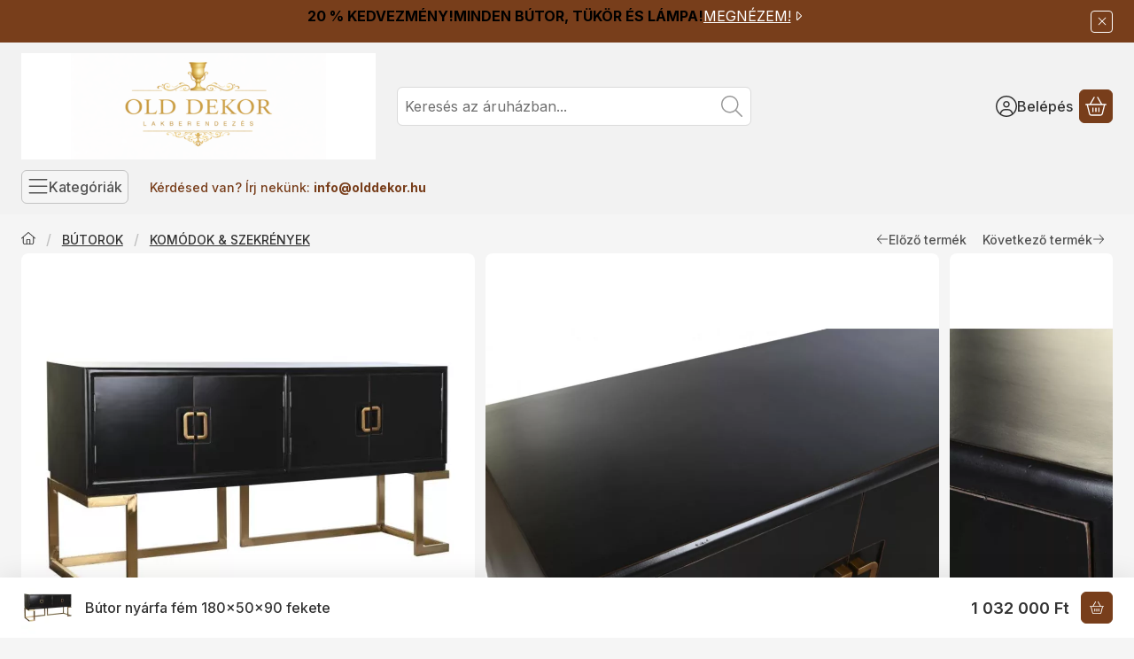

--- FILE ---
content_type: text/html; charset=UTF-8
request_url: https://olddekor.hu/Butor-nyarfa-fem-180x50x90-fekete
body_size: 91517
content:
<!DOCTYPE html>
                
                
    
    
        
        
    
    
    
    
                 
    
    
    
    
            <html lang="hu" class="page_shop_artdet_mb_189008 main-cat-484302 icon--light js-ajax-product-list-checking filter-not-exists filter-box-in-sidebar filter-box-advance-the-selected-parameter-in-order filter-box-more-and-less-button search-bar-visible header-with-sticky-behavior-on-scroll-up fixed-cart-on-artdet carousels-fluid-indent on-product-page" data-bs-theme="light">
    <head>
        <meta charset="utf-8">
<meta name="description" content="Bútor nyárfa fém 180x50x90 fekete, Szállítási idő 14-30 nap.Amennyiben további kérdése van a termékkel kapcsolatban, kérjük vegye fel a kapcsolatot ügyfélszolgá">
<meta name="robots" content="index, follow">
<meta http-equiv="X-UA-Compatible" content="IE=Edge">
<meta property="og:site_name" content="Old Dekor Lakberendezés" />
<meta property="og:title" content="Bútor nyárfa fém 180x50x90 fekete - Old Dekor Lakberendezés">
<meta property="og:description" content="Bútor nyárfa fém 180x50x90 fekete, Szállítási idő 14-30 nap.Amennyiben további kérdése van a termékkel kapcsolatban, kérjük vegye fel a kapcsolatot ügyfélszolgá">
<meta property="og:type" content="product">
<meta property="og:url" content="https://olddekor.hu/Butor-nyarfa-fem-180x50x90-fekete">
<meta property="og:image" content="https://olddekor.hu/img/66212/mb-189008/mb-189008.webp">
<meta name="google-site-verification" content="8BV9zn72IxoHohxa7R5rHiJQvmJKxJzWU0R5TJ2eT7E">
<meta name="mobile-web-app-capable" content="yes">
<meta name="apple-mobile-web-app-capable" content="yes">
<meta name="MobileOptimized" content="320">
<meta name="HandheldFriendly" content="true">

<title>Bútor nyárfa fém 180x50x90 fekete - Old Dekor Lakberendezés</title>


<script>
var service_type="shop";
var shop_url_main="https://olddekor.hu";
var actual_lang="hu";
var money_len="0";
var money_thousend=" ";
var money_dec=",";
var shop_id=66212;
var unas_design_url="https:"+"/"+"/"+"olddekor.hu"+"/"+"!common_design"+"/"+"base"+"/"+"002601"+"/";
var unas_design_code='002601';
var unas_base_design_code='2600';
var unas_design_ver=5;
var unas_design_subver=0;
var unas_shop_url='https://olddekor.hu';
var responsive="yes";
var config_plus=new Array();
config_plus['cart_redirect']=1;
config_plus['cart_refresh_force']="1";
config_plus['money_type']='Ft';
config_plus['money_type_display']='Ft';
config_plus['overlay_close_on_click_forced']=1;
config_plus['overlay_close_on_esc_forced']=1;
config_plus['accessible_design']=true;
var lang_text=new Array();

var UNAS = UNAS || {};
UNAS.shop={"base_url":'https://olddekor.hu',"domain":'olddekor.hu',"username":'olddekor.unas.hu',"id":66212,"lang":'hu',"currency_type":'Ft',"currency_code":'HUF',"currency_rate":'1',"currency_length":0,"base_currency_length":0,"canonical_url":'https://olddekor.hu/Butor-nyarfa-fem-180x50x90-fekete'};
UNAS.design={"code":'002601',"page":'product_details'};
UNAS.api_auth="f8a6c1e979f31806a6670b7f8e7e65b0";
UNAS.customer={"email":'',"id":0,"group_id":0,"without_registration":0};
UNAS.shop["category_id"]="446670";
UNAS.shop["sku"]="mb-189008";
UNAS.shop["product_id"]="619929329";
UNAS.shop["only_private_customer_can_purchase"] = false;
 

UNAS.text = {
    "button_overlay_close": `Bezár`,
    "popup_window": `Felugró ablak`,
    "list": `lista`,
    "updating_in_progress": `frissítés folyamatban`,
    "updated": `frissítve`,
    "is_opened": `megnyitva`,
    "is_closed": `bezárva`,
    "deleted": `törölve`,
    "consent_granted": `hozzájárulás megadva`,
    "consent_rejected": `hozzájárulás elutasítva`,
    "field_is_incorrect": `mező hibás`,
    "error_title": `Hiba!`,
    "product_variants": `termék változatok`,
    "product_added_to_cart": `A termék a kosárba került`,
    "product_added_to_cart_with_qty_problem": `A termékből csak [qty_added_to_cart] [qty_unit] került kosárba`,
    "product_removed_from_cart": `A termék törölve a kosárból`,
    "reg_title_name": `Név`,
    "reg_title_company_name": `Cégnév`,
    "number_of_items_in_cart": `Kosárban lévő tételek száma`,
    "cart_is_empty": `A kosár üres`,
    "cart_updated": `A kosár frissült`
};


UNAS.text["delete_from_compare"]= `Törlés összehasonlításból`;
UNAS.text["comparison"]= `Összehasonlítás`;

UNAS.text["delete_from_favourites"]= `Törlés a kedvencek közül`;
UNAS.text["add_to_favourites"]= `Kedvencekhez`;






window.lazySizesConfig=window.lazySizesConfig || {};
window.lazySizesConfig.loadMode=1;
window.lazySizesConfig.loadHidden=false;

window.dataLayer = window.dataLayer || [];
function gtag(){dataLayer.push(arguments)};
gtag('js', new Date());
</script>

<script src="https://olddekor.hu/!common_packages/jquery/jquery-3.7.1.js?mod_time=1698216735"></script>
<script src="https://olddekor.hu/!common_packages/jquery/plugins/autocomplete/autocomplete.js?mod_time=1751447087"></script>
<script src="https://olddekor.hu/!common_packages/jquery/plugins/tippy/popper-2.4.4.min.js?mod_time=1682493234"></script>
<script src="https://olddekor.hu/!common_packages/jquery/plugins/bootstrap/5.3.3/bootstrap.modal-offcanvas.bundle.min.js?mod_time=1759908131"></script>
<script src="https://olddekor.hu/!common_packages/jquery/own/shop_common/exploded/common.js?mod_time=1764831093"></script>
<script src="https://olddekor.hu/!common_packages/jquery/own/shop_common/exploded/common_modal.js?mod_time=1759905184"></script>
<script src="https://olddekor.hu/!common_packages/jquery/own/shop_common/exploded/page_product_details.js?mod_time=1751447087"></script>
<script src="https://olddekor.hu/!common_packages/jquery/own/shop_common/exploded/function_favourites.js?mod_time=1725525526"></script>
<script src="https://olddekor.hu/!common_packages/jquery/own/shop_common/exploded/function_compare.js?mod_time=1751447087"></script>
<script src="https://olddekor.hu/!common_packages/jquery/own/shop_common/exploded/function_product_print.js?mod_time=1725525526"></script>
<script src="https://olddekor.hu/!common_packages/jquery/own/shop_common/exploded/function_product_subscription.js?mod_time=1751447087"></script>
<script src="https://olddekor.hu/!common_packages/jquery/own/shop_common/exploded/function_accessibility_status.js?mod_time=1764233414"></script>
<script src="https://olddekor.hu/!common_packages/jquery/own/shop_tooltip/shop_tooltip.js?mod_time=1759905184"></script>

<style>@charset "UTF-8";*,*::before,*::after { box-sizing:border-box;}@media (prefers-reduced-motion:no-preference) { :root {  scroll-behavior:smooth; }}body { margin:0; font-family:var(--bs-body-font-family); font-size:var(--bs-body-font-size); font-weight:var(--bs-body-font-weight); line-height:var(--bs-body-line-height); color:var(--bs-body-color); text-align:var(--bs-body-text-align); background-color:var(--bs-body-bg); -webkit-text-size-adjust:100%; -webkit-tap-highlight-color:rgba(0, 0, 0, 0);}hr { margin:1rem 0; color:inherit; border:0; border-top:var(--bs-border-width) solid; opacity:0.25;}h6, .h6, h5, .h5, h4, .h4, h3, .h3, h2, .h2, h1, .h1 { margin-top:0; margin-bottom:1.25rem; font-family:"DM Sans", "DM Sans-fallback", sans-serif; font-weight:500; line-height:1.2; color:var(--bs-heading-color);}h1, .h1 { font-size:2.375rem;}h2, .h2 { font-size:1.875rem;}h3, .h3 { font-size:1.625rem;}h4, .h4 { font-size:1.5rem;}h5, .h5 { font-size:1.25rem;}h6, .h6 { font-size:1.125rem;}p { margin-top:0; margin-bottom:1.5em;}abbr[title] { text-decoration:underline dotted; cursor:help; text-decoration-skip-ink:none;}address { margin-bottom:1rem; font-style:normal; line-height:inherit;}ol,ul { padding-left:2rem;}ol,ul,dl { margin-top:0; margin-bottom:1rem;}ol ol,ul ul,ol ul,ul ol { margin-bottom:0;}dt { font-weight:700;}dd { margin-bottom:0.5rem; margin-left:0;}blockquote { margin:0 0 1rem;}b,strong { font-weight:bolder;}small, .small { font-size:0.875em;}mark, .mark { padding:0.1875em; color:var(--bs-highlight-color); background-color:var(--bs-highlight-bg);}sub,sup { position:relative; font-size:0.75em; line-height:0; vertical-align:baseline;}sub { bottom:-0.25em;}sup { top:-0.5em;}a { color:rgba(var(--bs-link-color-rgb), var(--bs-link-opacity, 1)); text-decoration:underline;}a:hover { --bs-link-color-rgb:var(--bs-link-hover-color-rgb); text-decoration:underline;}a:not([href]):not([class]), a:not([href]):not([class]):hover { color:inherit; text-decoration:none;}pre,code,kbd,samp { font-family:var(--bs-font-monospace); font-size:1em;}pre { display:block; margin-top:0; margin-bottom:1rem; overflow:auto; font-size:0.875em;}pre code { font-size:inherit; color:inherit; word-break:normal;}code { font-size:0.875em; color:var(--bs-code-color); word-wrap:break-word;}a > code { color:inherit;}kbd { padding:0.1875rem 0.375rem; font-size:0.875em; color:var(--bs-body-bg); background-color:var(--bs-body-color); border-radius:4px;}kbd kbd { padding:0; font-size:1em;}figure { margin:0 0 1rem;}img,svg { vertical-align:middle;}table { caption-side:bottom; border-collapse:collapse;}caption { padding-top:0.5rem; padding-bottom:0.5rem; color:var(--bs-secondary-color); text-align:left;}th { text-align:inherit; text-align:-webkit-match-parent; text-align:match-parent;}label { display:inline-block;}button { border-radius:0;}button:focus:not(:focus-visible) { outline:0;}input,button,select,optgroup,textarea { margin:0; font-family:inherit; font-size:inherit; line-height:inherit;}button,select { text-transform:none;}[role=button] { cursor:pointer;}select { word-wrap:normal;}select:disabled { opacity:1;}[list]:not([type=date]):not([type=datetime-local]):not([type=month]):not([type=week]):not([type=time])::-webkit-calendar-picker-indicator { display:none !important;}button,[type=button],[type=reset],[type=submit] { -webkit-appearance:button;}button:not(:disabled),[type=button]:not(:disabled),[type=reset]:not(:disabled),[type=submit]:not(:disabled) { cursor:pointer;}::-moz-focus-inner { padding:0; border-style:none;}textarea { resize:vertical;}fieldset { min-width:0; padding:0; margin:0; border:0;}legend { float:left; width:100%; padding:0; margin-bottom:0.5rem; font-size:1.5rem; line-height:inherit;}legend + * { clear:left;}::-webkit-datetime-edit-fields-wrapper,::-webkit-datetime-edit-text,::-webkit-datetime-edit-minute,::-webkit-datetime-edit-hour-field,::-webkit-datetime-edit-day-field,::-webkit-datetime-edit-month-field,::-webkit-datetime-edit-year-field { padding:0;}::-webkit-inner-spin-button { height:auto;}[type=search] { -webkit-appearance:textfield; outline-offset:-2px;}::-webkit-search-decoration { -webkit-appearance:none;}::-webkit-color-swatch-wrapper { padding:0;}::file-selector-button { font:inherit; -webkit-appearance:button;}output { display:inline-block;}iframe { border:0;}summary { display:list-item; cursor:pointer;}progress { vertical-align:baseline;}[hidden] { display:none !important;}:root { --bs-breakpoint-xxs:0; --bs-breakpoint-xs:440px; --bs-breakpoint-sm:576px; --bs-breakpoint-md:768px; --bs-breakpoint-lg:992px; --bs-breakpoint-xl:1240px; --bs-breakpoint-xxl:1440px;}.row { --bs-gutter-x:1.5rem; --bs-gutter-y:1.5rem; display:flex; flex-wrap:wrap; margin-top:calc(-1 * var(--bs-gutter-y)); margin-right:calc(-0.5 * var(--bs-gutter-x)); margin-left:calc(-0.5 * var(--bs-gutter-x));}.row > * { flex-shrink:0; width:100%; max-width:100%; padding-right:calc(var(--bs-gutter-x) * 0.5); padding-left:calc(var(--bs-gutter-x) * 0.5); margin-top:var(--bs-gutter-y);}.grid { display:grid; grid-template-rows:repeat(var(--bs-rows, 1), 1fr); grid-template-columns:repeat(var(--bs-columns, 12), minmax(0, 1fr)); gap:var(--bs-gap, 1.5rem);}.grid .g-col-1 { grid-column:auto/span 1;}.grid .g-col-2 { grid-column:auto/span 2;}.grid .g-col-3 { grid-column:auto/span 3;}.grid .g-col-4 { grid-column:auto/span 4;}.grid .g-col-5 { grid-column:auto/span 5;}.grid .g-col-6 { grid-column:auto/span 6;}.grid .g-col-7 { grid-column:auto/span 7;}.grid .g-col-8 { grid-column:auto/span 8;}.grid .g-col-9 { grid-column:auto/span 9;}.grid .g-col-10 { grid-column:auto/span 10;}.grid .g-col-11 { grid-column:auto/span 11;}.grid .g-col-12 { grid-column:auto/span 12;}.grid .g-start-1 { grid-column-start:1;}.grid .g-start-2 { grid-column-start:2;}.grid .g-start-3 { grid-column-start:3;}.grid .g-start-4 { grid-column-start:4;}.grid .g-start-5 { grid-column-start:5;}.grid .g-start-6 { grid-column-start:6;}.grid .g-start-7 { grid-column-start:7;}.grid .g-start-8 { grid-column-start:8;}.grid .g-start-9 { grid-column-start:9;}.grid .g-start-10 { grid-column-start:10;}.grid .g-start-11 { grid-column-start:11;}@media (min-width:440px) { .grid .g-col-xs-1 {  grid-column:auto/span 1; } .grid .g-col-xs-2 {  grid-column:auto/span 2; } .grid .g-col-xs-3 {  grid-column:auto/span 3; } .grid .g-col-xs-4 {  grid-column:auto/span 4; } .grid .g-col-xs-5 {  grid-column:auto/span 5; } .grid .g-col-xs-6 {  grid-column:auto/span 6; } .grid .g-col-xs-7 {  grid-column:auto/span 7; } .grid .g-col-xs-8 {  grid-column:auto/span 8; } .grid .g-col-xs-9 {  grid-column:auto/span 9; } .grid .g-col-xs-10 {  grid-column:auto/span 10; } .grid .g-col-xs-11 {  grid-column:auto/span 11; } .grid .g-col-xs-12 {  grid-column:auto/span 12; } .grid .g-start-xs-1 {  grid-column-start:1; } .grid .g-start-xs-2 {  grid-column-start:2; } .grid .g-start-xs-3 {  grid-column-start:3; } .grid .g-start-xs-4 {  grid-column-start:4; } .grid .g-start-xs-5 {  grid-column-start:5; } .grid .g-start-xs-6 {  grid-column-start:6; } .grid .g-start-xs-7 {  grid-column-start:7; } .grid .g-start-xs-8 {  grid-column-start:8; } .grid .g-start-xs-9 {  grid-column-start:9; } .grid .g-start-xs-10 {  grid-column-start:10; } .grid .g-start-xs-11 {  grid-column-start:11; }}@media (min-width:576px) { .grid .g-col-sm-1 {  grid-column:auto/span 1; } .grid .g-col-sm-2 {  grid-column:auto/span 2; } .grid .g-col-sm-3 {  grid-column:auto/span 3; } .grid .g-col-sm-4 {  grid-column:auto/span 4; } .grid .g-col-sm-5 {  grid-column:auto/span 5; } .grid .g-col-sm-6 {  grid-column:auto/span 6; } .grid .g-col-sm-7 {  grid-column:auto/span 7; } .grid .g-col-sm-8 {  grid-column:auto/span 8; } .grid .g-col-sm-9 {  grid-column:auto/span 9; } .grid .g-col-sm-10 {  grid-column:auto/span 10; } .grid .g-col-sm-11 {  grid-column:auto/span 11; } .grid .g-col-sm-12 {  grid-column:auto/span 12; } .grid .g-start-sm-1 {  grid-column-start:1; } .grid .g-start-sm-2 {  grid-column-start:2; } .grid .g-start-sm-3 {  grid-column-start:3; } .grid .g-start-sm-4 {  grid-column-start:4; } .grid .g-start-sm-5 {  grid-column-start:5; } .grid .g-start-sm-6 {  grid-column-start:6; } .grid .g-start-sm-7 {  grid-column-start:7; } .grid .g-start-sm-8 {  grid-column-start:8; } .grid .g-start-sm-9 {  grid-column-start:9; } .grid .g-start-sm-10 {  grid-column-start:10; } .grid .g-start-sm-11 {  grid-column-start:11; }}@media (min-width:768px) { .grid .g-col-md-1 {  grid-column:auto/span 1; } .grid .g-col-md-2 {  grid-column:auto/span 2; } .grid .g-col-md-3 {  grid-column:auto/span 3; } .grid .g-col-md-4 {  grid-column:auto/span 4; } .grid .g-col-md-5 {  grid-column:auto/span 5; } .grid .g-col-md-6 {  grid-column:auto/span 6; } .grid .g-col-md-7 {  grid-column:auto/span 7; } .grid .g-col-md-8 {  grid-column:auto/span 8; } .grid .g-col-md-9 {  grid-column:auto/span 9; } .grid .g-col-md-10 {  grid-column:auto/span 10; } .grid .g-col-md-11 {  grid-column:auto/span 11; } .grid .g-col-md-12 {  grid-column:auto/span 12; } .grid .g-start-md-1 {  grid-column-start:1; } .grid .g-start-md-2 {  grid-column-start:2; } .grid .g-start-md-3 {  grid-column-start:3; } .grid .g-start-md-4 {  grid-column-start:4; } .grid .g-start-md-5 {  grid-column-start:5; } .grid .g-start-md-6 {  grid-column-start:6; } .grid .g-start-md-7 {  grid-column-start:7; } .grid .g-start-md-8 {  grid-column-start:8; } .grid .g-start-md-9 {  grid-column-start:9; } .grid .g-start-md-10 {  grid-column-start:10; } .grid .g-start-md-11 {  grid-column-start:11; }}@media (min-width:992px) { .grid .g-col-lg-1 {  grid-column:auto/span 1; } .grid .g-col-lg-2 {  grid-column:auto/span 2; } .grid .g-col-lg-3 {  grid-column:auto/span 3; } .grid .g-col-lg-4 {  grid-column:auto/span 4; } .grid .g-col-lg-5 {  grid-column:auto/span 5; } .grid .g-col-lg-6 {  grid-column:auto/span 6; } .grid .g-col-lg-7 {  grid-column:auto/span 7; } .grid .g-col-lg-8 {  grid-column:auto/span 8; } .grid .g-col-lg-9 {  grid-column:auto/span 9; } .grid .g-col-lg-10 {  grid-column:auto/span 10; } .grid .g-col-lg-11 {  grid-column:auto/span 11; } .grid .g-col-lg-12 {  grid-column:auto/span 12; } .grid .g-start-lg-1 {  grid-column-start:1; } .grid .g-start-lg-2 {  grid-column-start:2; } .grid .g-start-lg-3 {  grid-column-start:3; } .grid .g-start-lg-4 {  grid-column-start:4; } .grid .g-start-lg-5 {  grid-column-start:5; } .grid .g-start-lg-6 {  grid-column-start:6; } .grid .g-start-lg-7 {  grid-column-start:7; } .grid .g-start-lg-8 {  grid-column-start:8; } .grid .g-start-lg-9 {  grid-column-start:9; } .grid .g-start-lg-10 {  grid-column-start:10; } .grid .g-start-lg-11 {  grid-column-start:11; }}@media (min-width:1240px) { .grid .g-col-xl-1 {  grid-column:auto/span 1; } .grid .g-col-xl-2 {  grid-column:auto/span 2; } .grid .g-col-xl-3 {  grid-column:auto/span 3; } .grid .g-col-xl-4 {  grid-column:auto/span 4; } .grid .g-col-xl-5 {  grid-column:auto/span 5; } .grid .g-col-xl-6 {  grid-column:auto/span 6; } .grid .g-col-xl-7 {  grid-column:auto/span 7; } .grid .g-col-xl-8 {  grid-column:auto/span 8; } .grid .g-col-xl-9 {  grid-column:auto/span 9; } .grid .g-col-xl-10 {  grid-column:auto/span 10; } .grid .g-col-xl-11 {  grid-column:auto/span 11; } .grid .g-col-xl-12 {  grid-column:auto/span 12; } .grid .g-start-xl-1 {  grid-column-start:1; } .grid .g-start-xl-2 {  grid-column-start:2; } .grid .g-start-xl-3 {  grid-column-start:3; } .grid .g-start-xl-4 {  grid-column-start:4; } .grid .g-start-xl-5 {  grid-column-start:5; } .grid .g-start-xl-6 {  grid-column-start:6; } .grid .g-start-xl-7 {  grid-column-start:7; } .grid .g-start-xl-8 {  grid-column-start:8; } .grid .g-start-xl-9 {  grid-column-start:9; } .grid .g-start-xl-10 {  grid-column-start:10; } .grid .g-start-xl-11 {  grid-column-start:11; }}@media (min-width:1440px) { .grid .g-col-xxl-1 {  grid-column:auto/span 1; } .grid .g-col-xxl-2 {  grid-column:auto/span 2; } .grid .g-col-xxl-3 {  grid-column:auto/span 3; } .grid .g-col-xxl-4 {  grid-column:auto/span 4; } .grid .g-col-xxl-5 {  grid-column:auto/span 5; } .grid .g-col-xxl-6 {  grid-column:auto/span 6; } .grid .g-col-xxl-7 {  grid-column:auto/span 7; } .grid .g-col-xxl-8 {  grid-column:auto/span 8; } .grid .g-col-xxl-9 {  grid-column:auto/span 9; } .grid .g-col-xxl-10 {  grid-column:auto/span 10; } .grid .g-col-xxl-11 {  grid-column:auto/span 11; } .grid .g-col-xxl-12 {  grid-column:auto/span 12; } .grid .g-start-xxl-1 {  grid-column-start:1; } .grid .g-start-xxl-2 {  grid-column-start:2; } .grid .g-start-xxl-3 {  grid-column-start:3; } .grid .g-start-xxl-4 {  grid-column-start:4; } .grid .g-start-xxl-5 {  grid-column-start:5; } .grid .g-start-xxl-6 {  grid-column-start:6; } .grid .g-start-xxl-7 {  grid-column-start:7; } .grid .g-start-xxl-8 {  grid-column-start:8; } .grid .g-start-xxl-9 {  grid-column-start:9; } .grid .g-start-xxl-10 {  grid-column-start:10; } .grid .g-start-xxl-11 {  grid-column-start:11; }}.col { flex:1 0 0%;}.row-cols-auto > * { flex:0 0 auto; width:auto;}.row-cols-1 > * { flex:0 0 auto; width:100%;}.row-cols-2 > * { flex:0 0 auto; width:50%;}.row-cols-3 > * { flex:0 0 auto; width:33.33333333%;}.row-cols-4 > * { flex:0 0 auto; width:25%;}.row-cols-5 > * { flex:0 0 auto; width:20%;}.row-cols-6 > * { flex:0 0 auto; width:16.66666667%;}.col-auto { flex:0 0 auto; width:auto;}.col-1 { flex:0 0 auto; width:8.33333333%;}.col-2 { flex:0 0 auto; width:16.66666667%;}.col-3 { flex:0 0 auto; width:25%;}.col-4 { flex:0 0 auto; width:33.33333333%;}.col-5 { flex:0 0 auto; width:41.66666667%;}.col-6 { flex:0 0 auto; width:50%;}.col-7 { flex:0 0 auto; width:58.33333333%;}.col-8 { flex:0 0 auto; width:66.66666667%;}.col-9 { flex:0 0 auto; width:75%;}.col-10 { flex:0 0 auto; width:83.33333333%;}.col-11 { flex:0 0 auto; width:91.66666667%;}.col-12 { flex:0 0 auto; width:100%;}.offset-1 { margin-left:8.33333333%;}.offset-2 { margin-left:16.66666667%;}.offset-3 { margin-left:25%;}.offset-4 { margin-left:33.33333333%;}.offset-5 { margin-left:41.66666667%;}.offset-6 { margin-left:50%;}.offset-7 { margin-left:58.33333333%;}.offset-8 { margin-left:66.66666667%;}.offset-9 { margin-left:75%;}.offset-10 { margin-left:83.33333333%;}.offset-11 { margin-left:91.66666667%;}.g-0,.gx-0 { --bs-gutter-x:0;}.g-0,.gy-0 { --bs-gutter-y:0;}.g-1,.gx-1 { --bs-gutter-x:0.125rem;}.g-1,.gy-1 { --bs-gutter-y:0.125rem;}.g-2,.gx-2 { --bs-gutter-x:0.25rem;}.g-2,.gy-2 { --bs-gutter-y:0.25rem;}.g-3,.gx-3 { --bs-gutter-x:0.375rem;}.g-3,.gy-3 { --bs-gutter-y:0.375rem;}.g-4,.gx-4 { --bs-gutter-x:0.5rem;}.g-4,.gy-4 { --bs-gutter-y:0.5rem;}.g-5,.gx-5 { --bs-gutter-x:0.75rem;}.g-5,.gy-5 { --bs-gutter-y:0.75rem;}.g-6,.gx-6 { --bs-gutter-x:1rem;}.g-6,.gy-6 { --bs-gutter-y:1rem;}.g-7,.gx-7 { --bs-gutter-x:1.5rem;}.g-7,.gy-7 { --bs-gutter-y:1.5rem;}.g-8,.gx-8 { --bs-gutter-x:2rem;}.g-8,.gy-8 { --bs-gutter-y:2rem;}.g-9,.gx-9 { --bs-gutter-x:3rem;}.g-9,.gy-9 { --bs-gutter-y:3rem;}@media (min-width:440px) { .col-xs {  flex:1 0 0%; } .row-cols-xs-auto > * {  flex:0 0 auto;  width:auto; } .row-cols-xs-1 > * {  flex:0 0 auto;  width:100%; } .row-cols-xs-2 > * {  flex:0 0 auto;  width:50%; } .row-cols-xs-3 > * {  flex:0 0 auto;  width:33.33333333%; } .row-cols-xs-4 > * {  flex:0 0 auto;  width:25%; } .row-cols-xs-5 > * {  flex:0 0 auto;  width:20%; } .row-cols-xs-6 > * {  flex:0 0 auto;  width:16.66666667%; } .col-xs-auto {  flex:0 0 auto;  width:auto; } .col-xs-1 {  flex:0 0 auto;  width:8.33333333%; } .col-xs-2 {  flex:0 0 auto;  width:16.66666667%; } .col-xs-3 {  flex:0 0 auto;  width:25%; } .col-xs-4 {  flex:0 0 auto;  width:33.33333333%; } .col-xs-5 {  flex:0 0 auto;  width:41.66666667%; } .col-xs-6 {  flex:0 0 auto;  width:50%; } .col-xs-7 {  flex:0 0 auto;  width:58.33333333%; } .col-xs-8 {  flex:0 0 auto;  width:66.66666667%; } .col-xs-9 {  flex:0 0 auto;  width:75%; } .col-xs-10 {  flex:0 0 auto;  width:83.33333333%; } .col-xs-11 {  flex:0 0 auto;  width:91.66666667%; } .col-xs-12 {  flex:0 0 auto;  width:100%; } .offset-xs-0 {  margin-left:0; } .offset-xs-1 {  margin-left:8.33333333%; } .offset-xs-2 {  margin-left:16.66666667%; } .offset-xs-3 {  margin-left:25%; } .offset-xs-4 {  margin-left:33.33333333%; } .offset-xs-5 {  margin-left:41.66666667%; } .offset-xs-6 {  margin-left:50%; } .offset-xs-7 {  margin-left:58.33333333%; } .offset-xs-8 {  margin-left:66.66666667%; } .offset-xs-9 {  margin-left:75%; } .offset-xs-10 {  margin-left:83.33333333%; } .offset-xs-11 {  margin-left:91.66666667%; } .g-xs-0, .gx-xs-0 {  --bs-gutter-x:0; } .g-xs-0, .gy-xs-0 {  --bs-gutter-y:0; } .g-xs-1, .gx-xs-1 {  --bs-gutter-x:0.125rem; } .g-xs-1, .gy-xs-1 {  --bs-gutter-y:0.125rem; } .g-xs-2, .gx-xs-2 {  --bs-gutter-x:0.25rem; } .g-xs-2, .gy-xs-2 {  --bs-gutter-y:0.25rem; } .g-xs-3, .gx-xs-3 {  --bs-gutter-x:0.375rem; } .g-xs-3, .gy-xs-3 {  --bs-gutter-y:0.375rem; } .g-xs-4, .gx-xs-4 {  --bs-gutter-x:0.5rem; } .g-xs-4, .gy-xs-4 {  --bs-gutter-y:0.5rem; } .g-xs-5, .gx-xs-5 {  --bs-gutter-x:0.75rem; } .g-xs-5, .gy-xs-5 {  --bs-gutter-y:0.75rem; } .g-xs-6, .gx-xs-6 {  --bs-gutter-x:1rem; } .g-xs-6, .gy-xs-6 {  --bs-gutter-y:1rem; } .g-xs-7, .gx-xs-7 {  --bs-gutter-x:1.5rem; } .g-xs-7, .gy-xs-7 {  --bs-gutter-y:1.5rem; } .g-xs-8, .gx-xs-8 {  --bs-gutter-x:2rem; } .g-xs-8, .gy-xs-8 {  --bs-gutter-y:2rem; } .g-xs-9, .gx-xs-9 {  --bs-gutter-x:3rem; } .g-xs-9, .gy-xs-9 {  --bs-gutter-y:3rem; }}@media (min-width:576px) { .col-sm {  flex:1 0 0%; } .row-cols-sm-auto > * {  flex:0 0 auto;  width:auto; } .row-cols-sm-1 > * {  flex:0 0 auto;  width:100%; } .row-cols-sm-2 > * {  flex:0 0 auto;  width:50%; } .row-cols-sm-3 > * {  flex:0 0 auto;  width:33.33333333%; } .row-cols-sm-4 > * {  flex:0 0 auto;  width:25%; } .row-cols-sm-5 > * {  flex:0 0 auto;  width:20%; } .row-cols-sm-6 > * {  flex:0 0 auto;  width:16.66666667%; } .col-sm-auto {  flex:0 0 auto;  width:auto; } .col-sm-1 {  flex:0 0 auto;  width:8.33333333%; } .col-sm-2 {  flex:0 0 auto;  width:16.66666667%; } .col-sm-3 {  flex:0 0 auto;  width:25%; } .col-sm-4 {  flex:0 0 auto;  width:33.33333333%; } .col-sm-5 {  flex:0 0 auto;  width:41.66666667%; } .col-sm-6 {  flex:0 0 auto;  width:50%; } .col-sm-7 {  flex:0 0 auto;  width:58.33333333%; } .col-sm-8 {  flex:0 0 auto;  width:66.66666667%; } .col-sm-9 {  flex:0 0 auto;  width:75%; } .col-sm-10 {  flex:0 0 auto;  width:83.33333333%; } .col-sm-11 {  flex:0 0 auto;  width:91.66666667%; } .col-sm-12 {  flex:0 0 auto;  width:100%; } .offset-sm-0 {  margin-left:0; } .offset-sm-1 {  margin-left:8.33333333%; } .offset-sm-2 {  margin-left:16.66666667%; } .offset-sm-3 {  margin-left:25%; } .offset-sm-4 {  margin-left:33.33333333%; } .offset-sm-5 {  margin-left:41.66666667%; } .offset-sm-6 {  margin-left:50%; } .offset-sm-7 {  margin-left:58.33333333%; } .offset-sm-8 {  margin-left:66.66666667%; } .offset-sm-9 {  margin-left:75%; } .offset-sm-10 {  margin-left:83.33333333%; } .offset-sm-11 {  margin-left:91.66666667%; } .g-sm-0, .gx-sm-0 {  --bs-gutter-x:0; } .g-sm-0, .gy-sm-0 {  --bs-gutter-y:0; } .g-sm-1, .gx-sm-1 {  --bs-gutter-x:0.125rem; } .g-sm-1, .gy-sm-1 {  --bs-gutter-y:0.125rem; } .g-sm-2, .gx-sm-2 {  --bs-gutter-x:0.25rem; } .g-sm-2, .gy-sm-2 {  --bs-gutter-y:0.25rem; } .g-sm-3, .gx-sm-3 {  --bs-gutter-x:0.375rem; } .g-sm-3, .gy-sm-3 {  --bs-gutter-y:0.375rem; } .g-sm-4, .gx-sm-4 {  --bs-gutter-x:0.5rem; } .g-sm-4, .gy-sm-4 {  --bs-gutter-y:0.5rem; } .g-sm-5, .gx-sm-5 {  --bs-gutter-x:0.75rem; } .g-sm-5, .gy-sm-5 {  --bs-gutter-y:0.75rem; } .g-sm-6, .gx-sm-6 {  --bs-gutter-x:1rem; } .g-sm-6, .gy-sm-6 {  --bs-gutter-y:1rem; } .g-sm-7, .gx-sm-7 {  --bs-gutter-x:1.5rem; } .g-sm-7, .gy-sm-7 {  --bs-gutter-y:1.5rem; } .g-sm-8, .gx-sm-8 {  --bs-gutter-x:2rem; } .g-sm-8, .gy-sm-8 {  --bs-gutter-y:2rem; } .g-sm-9, .gx-sm-9 {  --bs-gutter-x:3rem; } .g-sm-9, .gy-sm-9 {  --bs-gutter-y:3rem; }}@media (min-width:768px) { .col-md {  flex:1 0 0%; } .row-cols-md-auto > * {  flex:0 0 auto;  width:auto; } .row-cols-md-1 > * {  flex:0 0 auto;  width:100%; } .row-cols-md-2 > * {  flex:0 0 auto;  width:50%; } .row-cols-md-3 > * {  flex:0 0 auto;  width:33.33333333%; } .row-cols-md-4 > * {  flex:0 0 auto;  width:25%; } .row-cols-md-5 > * {  flex:0 0 auto;  width:20%; } .row-cols-md-6 > * {  flex:0 0 auto;  width:16.66666667%; } .col-md-auto {  flex:0 0 auto;  width:auto; } .col-md-1 {  flex:0 0 auto;  width:8.33333333%; } .col-md-2 {  flex:0 0 auto;  width:16.66666667%; } .col-md-3 {  flex:0 0 auto;  width:25%; } .col-md-4 {  flex:0 0 auto;  width:33.33333333%; } .col-md-5 {  flex:0 0 auto;  width:41.66666667%; } .col-md-6 {  flex:0 0 auto;  width:50%; } .col-md-7 {  flex:0 0 auto;  width:58.33333333%; } .col-md-8 {  flex:0 0 auto;  width:66.66666667%; } .col-md-9 {  flex:0 0 auto;  width:75%; } .col-md-10 {  flex:0 0 auto;  width:83.33333333%; } .col-md-11 {  flex:0 0 auto;  width:91.66666667%; } .col-md-12 {  flex:0 0 auto;  width:100%; } .offset-md-0 {  margin-left:0; } .offset-md-1 {  margin-left:8.33333333%; } .offset-md-2 {  margin-left:16.66666667%; } .offset-md-3 {  margin-left:25%; } .offset-md-4 {  margin-left:33.33333333%; } .offset-md-5 {  margin-left:41.66666667%; } .offset-md-6 {  margin-left:50%; } .offset-md-7 {  margin-left:58.33333333%; } .offset-md-8 {  margin-left:66.66666667%; } .offset-md-9 {  margin-left:75%; } .offset-md-10 {  margin-left:83.33333333%; } .offset-md-11 {  margin-left:91.66666667%; } .g-md-0, .gx-md-0 {  --bs-gutter-x:0; } .g-md-0, .gy-md-0 {  --bs-gutter-y:0; } .g-md-1, .gx-md-1 {  --bs-gutter-x:0.125rem; } .g-md-1, .gy-md-1 {  --bs-gutter-y:0.125rem; } .g-md-2, .gx-md-2 {  --bs-gutter-x:0.25rem; } .g-md-2, .gy-md-2 {  --bs-gutter-y:0.25rem; } .g-md-3, .gx-md-3 {  --bs-gutter-x:0.375rem; } .g-md-3, .gy-md-3 {  --bs-gutter-y:0.375rem; } .g-md-4, .gx-md-4 {  --bs-gutter-x:0.5rem; } .g-md-4, .gy-md-4 {  --bs-gutter-y:0.5rem; } .g-md-5, .gx-md-5 {  --bs-gutter-x:0.75rem; } .g-md-5, .gy-md-5 {  --bs-gutter-y:0.75rem; } .g-md-6, .gx-md-6 {  --bs-gutter-x:1rem; } .g-md-6, .gy-md-6 {  --bs-gutter-y:1rem; } .g-md-7, .gx-md-7 {  --bs-gutter-x:1.5rem; } .g-md-7, .gy-md-7 {  --bs-gutter-y:1.5rem; } .g-md-8, .gx-md-8 {  --bs-gutter-x:2rem; } .g-md-8, .gy-md-8 {  --bs-gutter-y:2rem; } .g-md-9, .gx-md-9 {  --bs-gutter-x:3rem; } .g-md-9, .gy-md-9 {  --bs-gutter-y:3rem; }}@media (min-width:992px) { .col-lg {  flex:1 0 0%; } .row-cols-lg-auto > * {  flex:0 0 auto;  width:auto; } .row-cols-lg-1 > * {  flex:0 0 auto;  width:100%; } .row-cols-lg-2 > * {  flex:0 0 auto;  width:50%; } .row-cols-lg-3 > * {  flex:0 0 auto;  width:33.33333333%; } .row-cols-lg-4 > * {  flex:0 0 auto;  width:25%; } .row-cols-lg-5 > * {  flex:0 0 auto;  width:20%; } .row-cols-lg-6 > * {  flex:0 0 auto;  width:16.66666667%; } .col-lg-auto {  flex:0 0 auto;  width:auto; } .col-lg-1 {  flex:0 0 auto;  width:8.33333333%; } .col-lg-2 {  flex:0 0 auto;  width:16.66666667%; } .col-lg-3 {  flex:0 0 auto;  width:25%; } .col-lg-4 {  flex:0 0 auto;  width:33.33333333%; } .col-lg-5 {  flex:0 0 auto;  width:41.66666667%; } .col-lg-6 {  flex:0 0 auto;  width:50%; } .col-lg-7 {  flex:0 0 auto;  width:58.33333333%; } .col-lg-8 {  flex:0 0 auto;  width:66.66666667%; } .col-lg-9 {  flex:0 0 auto;  width:75%; } .col-lg-10 {  flex:0 0 auto;  width:83.33333333%; } .col-lg-11 {  flex:0 0 auto;  width:91.66666667%; } .col-lg-12 {  flex:0 0 auto;  width:100%; } .offset-lg-0 {  margin-left:0; } .offset-lg-1 {  margin-left:8.33333333%; } .offset-lg-2 {  margin-left:16.66666667%; } .offset-lg-3 {  margin-left:25%; } .offset-lg-4 {  margin-left:33.33333333%; } .offset-lg-5 {  margin-left:41.66666667%; } .offset-lg-6 {  margin-left:50%; } .offset-lg-7 {  margin-left:58.33333333%; } .offset-lg-8 {  margin-left:66.66666667%; } .offset-lg-9 {  margin-left:75%; } .offset-lg-10 {  margin-left:83.33333333%; } .offset-lg-11 {  margin-left:91.66666667%; } .g-lg-0, .gx-lg-0 {  --bs-gutter-x:0; } .g-lg-0, .gy-lg-0 {  --bs-gutter-y:0; } .g-lg-1, .gx-lg-1 {  --bs-gutter-x:0.125rem; } .g-lg-1, .gy-lg-1 {  --bs-gutter-y:0.125rem; } .g-lg-2, .gx-lg-2 {  --bs-gutter-x:0.25rem; } .g-lg-2, .gy-lg-2 {  --bs-gutter-y:0.25rem; } .g-lg-3, .gx-lg-3 {  --bs-gutter-x:0.375rem; } .g-lg-3, .gy-lg-3 {  --bs-gutter-y:0.375rem; } .g-lg-4, .gx-lg-4 {  --bs-gutter-x:0.5rem; } .g-lg-4, .gy-lg-4 {  --bs-gutter-y:0.5rem; } .g-lg-5, .gx-lg-5 {  --bs-gutter-x:0.75rem; } .g-lg-5, .gy-lg-5 {  --bs-gutter-y:0.75rem; } .g-lg-6, .gx-lg-6 {  --bs-gutter-x:1rem; } .g-lg-6, .gy-lg-6 {  --bs-gutter-y:1rem; } .g-lg-7, .gx-lg-7 {  --bs-gutter-x:1.5rem; } .g-lg-7, .gy-lg-7 {  --bs-gutter-y:1.5rem; } .g-lg-8, .gx-lg-8 {  --bs-gutter-x:2rem; } .g-lg-8, .gy-lg-8 {  --bs-gutter-y:2rem; } .g-lg-9, .gx-lg-9 {  --bs-gutter-x:3rem; } .g-lg-9, .gy-lg-9 {  --bs-gutter-y:3rem; }}@media (min-width:1240px) { .col-xl {  flex:1 0 0%; } .row-cols-xl-auto > * {  flex:0 0 auto;  width:auto; } .row-cols-xl-1 > * {  flex:0 0 auto;  width:100%; } .row-cols-xl-2 > * {  flex:0 0 auto;  width:50%; } .row-cols-xl-3 > * {  flex:0 0 auto;  width:33.33333333%; } .row-cols-xl-4 > * {  flex:0 0 auto;  width:25%; } .row-cols-xl-5 > * {  flex:0 0 auto;  width:20%; } .row-cols-xl-6 > * {  flex:0 0 auto;  width:16.66666667%; } .col-xl-auto {  flex:0 0 auto;  width:auto; } .col-xl-1 {  flex:0 0 auto;  width:8.33333333%; } .col-xl-2 {  flex:0 0 auto;  width:16.66666667%; } .col-xl-3 {  flex:0 0 auto;  width:25%; } .col-xl-4 {  flex:0 0 auto;  width:33.33333333%; } .col-xl-5 {  flex:0 0 auto;  width:41.66666667%; } .col-xl-6 {  flex:0 0 auto;  width:50%; } .col-xl-7 {  flex:0 0 auto;  width:58.33333333%; } .col-xl-8 {  flex:0 0 auto;  width:66.66666667%; } .col-xl-9 {  flex:0 0 auto;  width:75%; } .col-xl-10 {  flex:0 0 auto;  width:83.33333333%; } .col-xl-11 {  flex:0 0 auto;  width:91.66666667%; } .col-xl-12 {  flex:0 0 auto;  width:100%; } .offset-xl-0 {  margin-left:0; } .offset-xl-1 {  margin-left:8.33333333%; } .offset-xl-2 {  margin-left:16.66666667%; } .offset-xl-3 {  margin-left:25%; } .offset-xl-4 {  margin-left:33.33333333%; } .offset-xl-5 {  margin-left:41.66666667%; } .offset-xl-6 {  margin-left:50%; } .offset-xl-7 {  margin-left:58.33333333%; } .offset-xl-8 {  margin-left:66.66666667%; } .offset-xl-9 {  margin-left:75%; } .offset-xl-10 {  margin-left:83.33333333%; } .offset-xl-11 {  margin-left:91.66666667%; } .g-xl-0, .gx-xl-0 {  --bs-gutter-x:0; } .g-xl-0, .gy-xl-0 {  --bs-gutter-y:0; } .g-xl-1, .gx-xl-1 {  --bs-gutter-x:0.125rem; } .g-xl-1, .gy-xl-1 {  --bs-gutter-y:0.125rem; } .g-xl-2, .gx-xl-2 {  --bs-gutter-x:0.25rem; } .g-xl-2, .gy-xl-2 {  --bs-gutter-y:0.25rem; } .g-xl-3, .gx-xl-3 {  --bs-gutter-x:0.375rem; } .g-xl-3, .gy-xl-3 {  --bs-gutter-y:0.375rem; } .g-xl-4, .gx-xl-4 {  --bs-gutter-x:0.5rem; } .g-xl-4, .gy-xl-4 {  --bs-gutter-y:0.5rem; } .g-xl-5, .gx-xl-5 {  --bs-gutter-x:0.75rem; } .g-xl-5, .gy-xl-5 {  --bs-gutter-y:0.75rem; } .g-xl-6, .gx-xl-6 {  --bs-gutter-x:1rem; } .g-xl-6, .gy-xl-6 {  --bs-gutter-y:1rem; } .g-xl-7, .gx-xl-7 {  --bs-gutter-x:1.5rem; } .g-xl-7, .gy-xl-7 {  --bs-gutter-y:1.5rem; } .g-xl-8, .gx-xl-8 {  --bs-gutter-x:2rem; } .g-xl-8, .gy-xl-8 {  --bs-gutter-y:2rem; } .g-xl-9, .gx-xl-9 {  --bs-gutter-x:3rem; } .g-xl-9, .gy-xl-9 {  --bs-gutter-y:3rem; }}@media (min-width:1440px) { .col-xxl {  flex:1 0 0%; } .row-cols-xxl-auto > * {  flex:0 0 auto;  width:auto; } .row-cols-xxl-1 > * {  flex:0 0 auto;  width:100%; } .row-cols-xxl-2 > * {  flex:0 0 auto;  width:50%; } .row-cols-xxl-3 > * {  flex:0 0 auto;  width:33.33333333%; } .row-cols-xxl-4 > * {  flex:0 0 auto;  width:25%; } .row-cols-xxl-5 > * {  flex:0 0 auto;  width:20%; } .row-cols-xxl-6 > * {  flex:0 0 auto;  width:16.66666667%; } .col-xxl-auto {  flex:0 0 auto;  width:auto; } .col-xxl-1 {  flex:0 0 auto;  width:8.33333333%; } .col-xxl-2 {  flex:0 0 auto;  width:16.66666667%; } .col-xxl-3 {  flex:0 0 auto;  width:25%; } .col-xxl-4 {  flex:0 0 auto;  width:33.33333333%; } .col-xxl-5 {  flex:0 0 auto;  width:41.66666667%; } .col-xxl-6 {  flex:0 0 auto;  width:50%; } .col-xxl-7 {  flex:0 0 auto;  width:58.33333333%; } .col-xxl-8 {  flex:0 0 auto;  width:66.66666667%; } .col-xxl-9 {  flex:0 0 auto;  width:75%; } .col-xxl-10 {  flex:0 0 auto;  width:83.33333333%; } .col-xxl-11 {  flex:0 0 auto;  width:91.66666667%; } .col-xxl-12 {  flex:0 0 auto;  width:100%; } .offset-xxl-0 {  margin-left:0; } .offset-xxl-1 {  margin-left:8.33333333%; } .offset-xxl-2 {  margin-left:16.66666667%; } .offset-xxl-3 {  margin-left:25%; } .offset-xxl-4 {  margin-left:33.33333333%; } .offset-xxl-5 {  margin-left:41.66666667%; } .offset-xxl-6 {  margin-left:50%; } .offset-xxl-7 {  margin-left:58.33333333%; } .offset-xxl-8 {  margin-left:66.66666667%; } .offset-xxl-9 {  margin-left:75%; } .offset-xxl-10 {  margin-left:83.33333333%; } .offset-xxl-11 {  margin-left:91.66666667%; } .g-xxl-0, .gx-xxl-0 {  --bs-gutter-x:0; } .g-xxl-0, .gy-xxl-0 {  --bs-gutter-y:0; } .g-xxl-1, .gx-xxl-1 {  --bs-gutter-x:0.125rem; } .g-xxl-1, .gy-xxl-1 {  --bs-gutter-y:0.125rem; } .g-xxl-2, .gx-xxl-2 {  --bs-gutter-x:0.25rem; } .g-xxl-2, .gy-xxl-2 {  --bs-gutter-y:0.25rem; } .g-xxl-3, .gx-xxl-3 {  --bs-gutter-x:0.375rem; } .g-xxl-3, .gy-xxl-3 {  --bs-gutter-y:0.375rem; } .g-xxl-4, .gx-xxl-4 {  --bs-gutter-x:0.5rem; } .g-xxl-4, .gy-xxl-4 {  --bs-gutter-y:0.5rem; } .g-xxl-5, .gx-xxl-5 {  --bs-gutter-x:0.75rem; } .g-xxl-5, .gy-xxl-5 {  --bs-gutter-y:0.75rem; } .g-xxl-6, .gx-xxl-6 {  --bs-gutter-x:1rem; } .g-xxl-6, .gy-xxl-6 {  --bs-gutter-y:1rem; } .g-xxl-7, .gx-xxl-7 {  --bs-gutter-x:1.5rem; } .g-xxl-7, .gy-xxl-7 {  --bs-gutter-y:1.5rem; } .g-xxl-8, .gx-xxl-8 {  --bs-gutter-x:2rem; } .g-xxl-8, .gy-xxl-8 {  --bs-gutter-y:2rem; } .g-xxl-9, .gx-xxl-9 {  --bs-gutter-x:3rem; } .g-xxl-9, .gy-xxl-9 {  --bs-gutter-y:3rem; }}.lead { font-size:1.25rem; font-weight:300;}.display-1 { font-size:5rem; font-weight:300; line-height:1.2;}.display-2 { font-size:4.5rem; font-weight:300; line-height:1.2;}.display-3 { font-size:4rem; font-weight:300; line-height:1.2;}.display-4 { font-size:3.5rem; font-weight:300; line-height:1.2;}.display-5 { font-size:3rem; font-weight:300; line-height:1.2;}.display-6 { font-size:2.5rem; font-weight:300; line-height:1.2;}.list-unstyled { padding-left:0; list-style:none;}.list-inline { padding-left:0; list-style:none;}.list-inline-item { display:inline-block;}.list-inline-item:not(:last-child) { margin-right:0.5rem;}.initialism { font-size:0.875em; text-transform:uppercase;}.blockquote { margin-bottom:1rem; font-size:1.25rem;}.blockquote > :last-child { margin-bottom:0;}.blockquote-footer { margin-top:-1rem; margin-bottom:1rem; font-size:0.875em; color:#707070;}.blockquote-footer::before { content:"— ";}.form-text { margin-top:0.25rem; font-size:0.75rem; font-weight:500; color:rgba(51, 51, 51, 0.7);}.form-control { display:block; width:100%; padding:0.3125rem 0.5rem; font-size:1rem; font-weight:400; line-height:1.5; color:#333333; appearance:none; background-color:#ffffff; background-clip:padding-box; border:1px solid #dbdbdb; border-radius:var(--bs-border-radius); box-shadow:0 0 0 transparent; transition:color 0.2s ease-in-out, background-color 0.2s ease-in-out, border-color 0.2s ease-in-out;}.form-control[type=file] { overflow:hidden;}.form-control[type=file]:not(:disabled):not([readonly]) { cursor:pointer;}.form-control:focus { color:#333333; background-color:#ffffff; border-color:#783E1B; outline:0; box-shadow:0 0 0 transparent, 0 0 0 0.125rem inset #c9b2a4;}.form-control::-webkit-date-and-time-value { min-width:85px; height:1.5em; margin:0;}.form-control::-webkit-datetime-edit { display:block; padding:0;}.form-control::placeholder { color:rgba(51, 51, 51, 0.7); opacity:1;}.form-control:disabled { color:rgba(51, 51, 51, 0.7); background-color:#f1f1f1; opacity:1;}.form-control::file-selector-button { padding:0.3125rem 0.5rem; margin:-0.3125rem -0.5rem; margin-inline-end:0.5rem; color:#333333; background-color:var(--bs-tertiary-bg); pointer-events:none; border-color:inherit; border-style:solid; border-width:0; border-inline-end-width:1px; border-radius:0; transition:color 0.2s, background-color 0.2s, border-color 0.2s, box-shadow 0.2s;}.form-control:hover:not(:disabled):not([readonly])::file-selector-button { background-color:var(--bs-secondary-bg);}.form-control-plaintext { display:block; width:100%; padding:0.3125rem 0; margin-bottom:0; line-height:1.5; color:var(--bs-body-color); background-color:transparent; border:solid transparent; border-width:1px 0;}.form-control-plaintext:focus { outline:0;}.form-control-plaintext.form-control-sm, .form-control-plaintext.form-control-lg { padding-right:0; padding-left:0;}.form-control-sm { min-height:calc(1.5em + 0.5625rem + calc(1px * 2)); padding:0.28125rem 0.5rem; font-size:0.875rem; border-radius:var(--bs-border-radius-sm);}.form-control-sm::file-selector-button { padding:0.28125rem 0.5rem; margin:-0.28125rem -0.5rem; margin-inline-end:0.5rem;}.form-control-lg { min-height:calc(1.5em + 0.815rem + calc(1px * 2)); padding:0.4075rem 0.75rem; font-size:1.125rem; border-radius:var(--bs-border-radius-lg);}.form-control-lg::file-selector-button { padding:0.4075rem 0.75rem; margin:-0.4075rem -0.75rem; margin-inline-end:0.75rem;}textarea.form-control { min-height:calc(1.5em + 0.625rem + calc(1px * 2));}textarea.form-control-sm { min-height:calc(1.5em + 0.5625rem + calc(1px * 2));}textarea.form-control-lg { min-height:calc(1.5em + 0.815rem + calc(1px * 2));}.form-control-color { width:3rem; height:calc(1.5em + 0.625rem + calc(1px * 2)); padding:0.3125rem;}.form-control-color:not(:disabled):not([readonly]) { cursor:pointer;}.form-control-color::-moz-color-swatch { border:0 !important; border-radius:var(--bs-border-radius);}.form-control-color::-webkit-color-swatch { border:0 !important; border-radius:var(--bs-border-radius);}.form-control-color.form-control-sm { height:calc(1.5em + 0.5625rem + calc(1px * 2));}.form-control-color.form-control-lg { height:calc(1.5em + 0.815rem + calc(1px * 2));}.form-select { --bs-form-select-bg-img:none; display:block; width:100%; padding:0.3125rem 2rem 0.3125rem 0.5rem; font-size:1rem; font-weight:400; line-height:1.5; color:#333333; appearance:none; background-color:#ffffff; background-image:var(--bs-form-select-bg-img), var(--bs-form-select-bg-icon, none); background-repeat:no-repeat; background-position:right 0.5rem center; background-size:16px 12px; border:1px solid #dbdbdb; border-radius:var(--bs-border-radius); box-shadow:0 0 0 transparent; transition:color 0.2s ease-in-out, background-color 0.2s ease-in-out, border-color 0.2s ease-in-out;}.form-select:focus { border-color:#783E1B; outline:0; box-shadow:0 0 0 transparent, 0 0 0 0.125rem inset #c9b2a4;}.form-select[multiple], .form-select[size]:not([size="1"]) { padding-right:0.5rem; background-image:none;}.form-select:disabled { background-color:#f1f1f1;}.form-select:-moz-focusring { color:transparent; text-shadow:0 0 0 #333333;}.form-select-sm { padding-top:0.28125rem; padding-bottom:0.28125rem; padding-left:0.5rem; font-size:0.875rem; border-radius:var(--bs-border-radius-sm);}.form-select-lg { padding-top:0.4075rem; padding-bottom:0.4075rem; padding-left:0.75rem; font-size:1.125rem; border-radius:var(--bs-border-radius-lg);}.form-check { display:block; min-height:1.5rem; padding-left:1.875em; margin-bottom:0.125rem;}.form-check .form-check-input { float:left; margin-left:-1.875em;}.form-check-reverse { padding-right:1.875em; padding-left:0; text-align:right;}.form-check-reverse .form-check-input { float:right; margin-right:-1.875em; margin-left:0;}.form-check-input { --bs-form-check-bg:#ffffff; flex-shrink:0; width:1.125em; height:1.125em; margin-top:0.1875em; vertical-align:top; appearance:none; background-color:var(--bs-form-check-bg); background-image:var(--bs-form-check-bg-image); background-repeat:no-repeat; background-position:center; background-size:contain; border:2px solid #dbdbdb; -webkit-print-color-adjust:exact; print-color-adjust:exact;}.form-check-input[type=checkbox] { border-radius:4px;}.form-check-input[type=radio] { border-radius:50%;}.form-check-input:active { filter:brightness(90%);}.form-check-input:focus { border-color:#783E1B; outline:0;}.form-check-input:focus-visible { box-shadow:0 0 0 0.125rem inset #c9b2a4;}.form-check-input:checked { background-color:#783E1B; border-color:#783E1B;}.form-check-input:checked[type=checkbox] { --bs-form-check-bg-image:url("data:image/svg+xml,%3csvg xmlns='http://www.w3.org/2000/svg' viewBox='0 0 20 20'%3e%3cpath fill='none' stroke='%23ffffff' stroke-linecap='round' stroke-linejoin='round' stroke-width='3' d='m6 10 3 3 6-6'/%3e%3c/svg%3e");}.form-check-input:checked[type=radio] { --bs-form-check-bg-image:url("data:image/svg+xml,%3csvg xmlns='http://www.w3.org/2000/svg' viewBox='-4 -4 8 8'%3e%3ccircle r='2' fill='%23ffffff'/%3e%3c/svg%3e");}.form-check-input[type=checkbox]:indeterminate { background-color:#783E1B; border-color:#783E1B; --bs-form-check-bg-image:url("data:image/svg+xml,%3csvg xmlns='http://www.w3.org/2000/svg' viewBox='0 0 20 20'%3e%3cpath fill='none' stroke='%23ffffff' stroke-linecap='round' stroke-linejoin='round' stroke-width='3' d='M6 10h8'/%3e%3c/svg%3e");}.form-check-input:disabled { pointer-events:none; filter:none; opacity:0.5;}.form-check-input[disabled] ~ .form-check-label, .form-check-input:disabled ~ .form-check-label { cursor:default; opacity:0.5;}.form-switch { padding-left:2.5em;}.form-switch .form-check-input { --bs-form-switch-bg:url("data:image/svg+xml,%3csvg xmlns='http://www.w3.org/2000/svg' viewBox='-4 -4 8 8'%3e%3ccircle r='3' fill='rgba%280, 0, 0, 0.25%29'/%3e%3c/svg%3e"); width:2em; margin-left:-2.5em; background-image:var(--bs-form-switch-bg); background-position:left center; border-radius:2em; transition:background-position 0.15s ease-in-out;}.form-switch .form-check-input:focus { --bs-form-switch-bg:url("data:image/svg+xml,%3csvg xmlns='http://www.w3.org/2000/svg' viewBox='-4 -4 8 8'%3e%3ccircle r='3' fill='%23783E1B'/%3e%3c/svg%3e");}.form-switch .form-check-input:checked { background-position:right center; --bs-form-switch-bg:url("data:image/svg+xml,%3csvg xmlns='http://www.w3.org/2000/svg' viewBox='-4 -4 8 8'%3e%3ccircle r='3' fill='%23ffffff'/%3e%3c/svg%3e");}.form-switch.form-check-reverse { padding-right:2.5em; padding-left:0;}.form-switch.form-check-reverse .form-check-input { margin-right:-2.5em; margin-left:0;}.form-check-inline { display:inline-block; margin-right:0;}.btn-check { position:absolute; clip:rect(0, 0, 0, 0); pointer-events:none;}.btn-check[disabled] + .btn, .btn-check:disabled + .btn { pointer-events:none; filter:none; opacity:0.5;}.input-group { position:relative; display:flex; flex-wrap:wrap; align-items:stretch; width:100%;}.input-group > .form-control,.input-group > .form-select,.input-group > .form-floating { position:relative; flex:1 1 auto; width:1%; min-width:0;}.input-group > .form-control:focus,.input-group > .form-select:focus,.input-group > .form-floating:focus-within { z-index:5;}.input-group .btn { position:relative; z-index:2;}.input-group .btn:focus { z-index:5;}.input-group-text { display:flex; align-items:center; padding:0.3125rem 0.5rem; font-size:1rem; font-weight:400; line-height:1.5; color:rgba(51, 51, 51, 0.7); text-align:center; white-space:nowrap; background-color:#ffffff; border:1px solid #dbdbdb; border-radius:var(--bs-border-radius);}.input-group-lg > .form-control,.input-group-lg > .form-select,.input-group-lg > .input-group-text,.input-group-lg > .btn { padding:0.4075rem 0.75rem; font-size:1.125rem; border-radius:var(--bs-border-radius-lg);}.input-group-sm > .form-control,.input-group-sm > .form-select,.input-group-sm > .input-group-text,.input-group-sm > .btn { padding:0.28125rem 0.5rem; font-size:0.875rem; border-radius:var(--bs-border-radius-sm);}.input-group-lg > .form-select,.input-group-sm > .form-select { padding-right:2.5rem;}.input-group:not(.has-validation):not(.has-form-text) > :not(:last-child):not(.dropdown-toggle):not(.dropdown-menu):not(.form-floating),.input-group:not(.has-validation):not(.has-form-text) > .dropdown-toggle:nth-last-child(n+3),.input-group:not(.has-validation):not(.has-form-text) > .form-floating:not(:last-child) > .form-control,.input-group:not(.has-validation):not(.has-form-text) > .form-floating:not(:last-child) > .form-select { border-top-right-radius:0; border-bottom-right-radius:0;}.input-group.has-validation:not(.has-form-text) > :nth-last-child(n+3):not(.dropdown-toggle):not(.dropdown-menu):not(.form-floating),.input-group.has-validation:not(.has-form-text) > .dropdown-toggle:nth-last-child(n+4),.input-group.has-validation:not(.has-form-text) > .form-floating:nth-last-child(n+3) > .form-control,.input-group.has-validation:not(.has-form-text) > .form-floating:nth-last-child(n+3) > .form-select, .input-group.has-form-text:not(.has-validation) > :nth-last-child(n+3):not(.dropdown-toggle):not(.dropdown-menu):not(.form-floating),.input-group.has-form-text:not(.has-validation) > .dropdown-toggle:nth-last-child(n+4),.input-group.has-form-text:not(.has-validation) > .form-floating:nth-last-child(n+3) > .form-control,.input-group.has-form-text:not(.has-validation) > .form-floating:nth-last-child(n+3) > .form-select { border-top-right-radius:0; border-bottom-right-radius:0;}.input-group.has-validation.has-form-text > :nth-last-child(n+4):not(.dropdown-toggle):not(.dropdown-menu):not(.form-floating),.input-group.has-validation.has-form-text > .dropdown-toggle:nth-last-child(n+5),.input-group.has-validation.has-form-text > .form-floating:nth-last-child(n+4) > .form-control,.input-group.has-validation.has-form-text > .form-floating:nth-last-child(n+4) > .form-select { border-top-right-radius:0; border-bottom-right-radius:0;}.input-group > :not(:first-child):not(.dropdown-menu):not(.valid-tooltip):not(.valid-feedback):not(.form-text):not(.invalid-tooltip):not(.invalid-feedback):not(.form-text) { margin-left:calc(1px * -1); border-top-left-radius:0; border-bottom-left-radius:0;}.input-group > .form-floating:not(:first-child) > .form-control,.input-group > .form-floating:not(:first-child) > .form-select { border-top-left-radius:0; border-bottom-left-radius:0;}.valid-feedback { display:none; width:100%; margin-top:0.25rem; font-size:0.75rem; color:var(--bs-form-valid-color);}.valid-tooltip { position:absolute; top:100%; z-index:5; display:none; max-width:100%; padding:0.25rem 0.5rem; margin-top:0.1rem; font-size:0.875rem; color:#fff; background-color:var(--bs-success); border-radius:var(--bs-border-radius);}.was-validated :valid ~ .valid-feedback,.was-validated :valid ~ .valid-tooltip,.is-valid ~ .valid-feedback,.is-valid ~ .valid-tooltip { display:block;}.was-validated .form-control:valid, .form-control.is-valid { border-color:var(--bs-form-valid-border-color); padding-right:calc(1.5em + 0.625rem); background-image:url("data:image/svg+xml,%3csvg xmlns='http://www.w3.org/2000/svg' viewBox='0 0 8 8'%3e%3cpath fill='%2334B262' d='M2.3 6.73.6 4.53c-.4-1.04.46-1.4 1.1-.8l1.1 1.4 3.4-3.8c.6-.63 1.6-.27 1.2.7l-4 4.6c-.43.5-.8.4-1.1.1z'/%3e%3c/svg%3e"); background-repeat:no-repeat; background-position:right calc(0.375em + 0.15625rem) center; background-size:calc(0.75em + 0.3125rem) calc(0.75em + 0.3125rem);}.was-validated .form-control:valid:focus, .form-control.is-valid:focus { border-color:var(--bs-form-valid-border-color); box-shadow:0 0 0 transparent, 0 0 0 0.125rem inset rgba(var(--bs-success-rgb), 0.375);}.was-validated textarea.form-control:valid, textarea.form-control.is-valid { padding-right:calc(1.5em + 0.625rem); background-position:top calc(0.375em + 0.15625rem) right calc(0.375em + 0.15625rem);}.was-validated .form-select:valid, .form-select.is-valid { border-color:var(--bs-form-valid-border-color);}.was-validated .form-select:valid:not([multiple]):not([size]), .was-validated .form-select:valid:not([multiple])[size="1"], .form-select.is-valid:not([multiple]):not([size]), .form-select.is-valid:not([multiple])[size="1"] { --bs-form-select-bg-icon:url("data:image/svg+xml,%3csvg xmlns='http://www.w3.org/2000/svg' viewBox='0 0 8 8'%3e%3cpath fill='%2334B262' d='M2.3 6.73.6 4.53c-.4-1.04.46-1.4 1.1-.8l1.1 1.4 3.4-3.8c.6-.63 1.6-.27 1.2.7l-4 4.6c-.43.5-.8.4-1.1.1z'/%3e%3c/svg%3e"); padding-right:3.25rem; background-position:right 0.5rem center, center right 2rem; background-size:16px 12px, calc(0.75em + 0.3125rem) calc(0.75em + 0.3125rem);}.was-validated .form-select:valid:focus, .form-select.is-valid:focus { border-color:var(--bs-form-valid-border-color); box-shadow:0 0 0 transparent, 0 0 0 0.125rem inset rgba(var(--bs-success-rgb), 0.375);}.was-validated .form-control-color:valid, .form-control-color.is-valid { width:calc(3rem + calc(1.5em + 0.625rem));}.was-validated .form-check-input:valid, .form-check-input.is-valid { border-color:var(--bs-form-valid-border-color);}.was-validated .form-check-input:valid:checked, .form-check-input.is-valid:checked { background-color:var(--bs-form-valid-color);}.was-validated .form-check-input:valid:focus-visible, .form-check-input.is-valid:focus-visible { box-shadow:0 0 0 0.125rem inset rgba(var(--bs-success-rgb), 0.375);}.was-validated .form-check-input:valid ~ .form-check-label, .form-check-input.is-valid ~ .form-check-label { color:var(--bs-form-valid-color);}.form-check-inline .form-check-input ~ .valid-feedback { margin-left:0.5em;}.was-validated .input-group > .form-control:not(:focus):valid, .input-group > .form-control:not(:focus).is-valid,.was-validated .input-group > .form-select:not(:focus):valid,.input-group > .form-select:not(:focus).is-valid,.was-validated .input-group > .form-floating:not(:focus-within):valid,.input-group > .form-floating:not(:focus-within).is-valid { z-index:3;}.invalid-feedback { display:none; width:100%; margin-top:0.25rem; font-size:0.75rem; color:var(--bs-form-invalid-color);}.invalid-tooltip { position:absolute; top:100%; z-index:5; display:none; max-width:100%; padding:0.25rem 0.5rem; margin-top:0.1rem; font-size:0.875rem; color:#fff; background-color:var(--bs-danger); border-radius:var(--bs-border-radius);}.was-validated :invalid ~ .invalid-feedback,.was-validated :invalid ~ .invalid-tooltip,.is-invalid ~ .invalid-feedback,.is-invalid ~ .invalid-tooltip { display:block;}.was-validated .form-control:invalid, .form-control.is-invalid { border-color:var(--bs-form-invalid-border-color); padding-right:calc(1.5em + 0.625rem); background-image:url("data:image/svg+xml,%3csvg xmlns='http://www.w3.org/2000/svg' viewBox='0 0 12 12' width='12' height='12' fill='none' stroke='%23C91D25'%3e%3ccircle cx='6' cy='6' r='4.5'/%3e%3cpath stroke-linejoin='round' d='M5.8 3.6h.4L6 6.5z'/%3e%3ccircle cx='6' cy='8.2' r='.6' fill='%23C91D25' stroke='none'/%3e%3c/svg%3e"); background-repeat:no-repeat; background-position:right calc(0.375em + 0.15625rem) center; background-size:calc(0.75em + 0.3125rem) calc(0.75em + 0.3125rem);}.was-validated .form-control:invalid:focus, .form-control.is-invalid:focus { border-color:var(--bs-form-invalid-border-color); box-shadow:0 0 0 transparent, 0 0 0 0.125rem inset rgba(var(--bs-danger-rgb), 0.375);}.was-validated textarea.form-control:invalid, textarea.form-control.is-invalid { padding-right:calc(1.5em + 0.625rem); background-position:top calc(0.375em + 0.15625rem) right calc(0.375em + 0.15625rem);}.was-validated .form-select:invalid, .form-select.is-invalid { border-color:var(--bs-form-invalid-border-color);}.was-validated .form-select:invalid:not([multiple]):not([size]), .was-validated .form-select:invalid:not([multiple])[size="1"], .form-select.is-invalid:not([multiple]):not([size]), .form-select.is-invalid:not([multiple])[size="1"] { --bs-form-select-bg-icon:url("data:image/svg+xml,%3csvg xmlns='http://www.w3.org/2000/svg' viewBox='0 0 12 12' width='12' height='12' fill='none' stroke='%23C91D25'%3e%3ccircle cx='6' cy='6' r='4.5'/%3e%3cpath stroke-linejoin='round' d='M5.8 3.6h.4L6 6.5z'/%3e%3ccircle cx='6' cy='8.2' r='.6' fill='%23C91D25' stroke='none'/%3e%3c/svg%3e"); padding-right:3.25rem; background-position:right 0.5rem center, center right 2rem; background-size:16px 12px, calc(0.75em + 0.3125rem) calc(0.75em + 0.3125rem);}.was-validated .form-select:invalid:focus, .form-select.is-invalid:focus { border-color:var(--bs-form-invalid-border-color); box-shadow:0 0 0 transparent, 0 0 0 0.125rem inset rgba(var(--bs-danger-rgb), 0.375);}.was-validated .form-control-color:invalid, .form-control-color.is-invalid { width:calc(3rem + calc(1.5em + 0.625rem));}.was-validated .form-check-input:invalid, .form-check-input.is-invalid { border-color:var(--bs-form-invalid-border-color);}.was-validated .form-check-input:invalid:checked, .form-check-input.is-invalid:checked { background-color:var(--bs-form-invalid-color);}.was-validated .form-check-input:invalid:focus-visible, .form-check-input.is-invalid:focus-visible { box-shadow:0 0 0 0.125rem inset rgba(var(--bs-danger-rgb), 0.375);}.was-validated .form-check-input:invalid ~ .form-check-label, .form-check-input.is-invalid ~ .form-check-label { color:var(--bs-form-invalid-color);}.form-check-inline .form-check-input ~ .invalid-feedback { margin-left:0.5em;}.was-validated .input-group > .form-control:not(:focus):invalid, .input-group > .form-control:not(:focus).is-invalid,.was-validated .input-group > .form-select:not(:focus):invalid,.input-group > .form-select:not(:focus).is-invalid,.was-validated .input-group > .form-floating:not(:focus-within):invalid,.input-group > .form-floating:not(:focus-within).is-invalid { z-index:4;}:root,[data-bs-theme=light] { --bs-blue:#0d6efd; --bs-indigo:#6610f2; --bs-purple:#6f42c1; --bs-pink:#d63384; --bs-red:#dc3545; --bs-orange:#fd7e14; --bs-yellow:#ffc107; --bs-green:#198754; --bs-teal:#20c997; --bs-cyan:#0dcaf0; --bs-black:#000000; --bs-white:#ffffff; --bs-gray:#707070; --bs-gray-dark:#333333; --bs-gray-100:#f5f5f5; --bs-gray-200:#dbdbdb; --bs-gray-300:#c2c2c2; --bs-gray-400:#a8a8a8; --bs-gray-500:#8f8f8f; --bs-gray-600:#707070; --bs-gray-700:#525252; --bs-gray-800:#333333; --bs-gray-900:#141414; --bs-primary-100:#e4d8d1; --bs-primary-200:#c9b2a4; --bs-primary-300:#ae8b76; --bs-primary-400:#936549; --bs-primary-500:#783E1B; --bs-primary-600:#603216; --bs-primary-700:#482510; --bs-primary-800:#30190b; --bs-primary-900:#180c05; --bs-primary:#783E1B; --bs-secondary:#dbdbdb; --bs-success:#34B262; --bs-info:#165DC9; --bs-warning:#E8A530; --bs-danger:#C91D25; --bs-light:#f5f5f5; --bs-dark:#333333; --bs-primary-rgb:120, 62, 27; --bs-secondary-rgb:219, 219, 219; --bs-success-rgb:52, 178, 98; --bs-info-rgb:22, 93, 201; --bs-warning-rgb:232, 165, 48; --bs-danger-rgb:201, 29, 37; --bs-light-rgb:245, 245, 245; --bs-dark-rgb:51, 51, 51; --bs-primary-text-emphasis:#241308; --bs-secondary-text-emphasis:#424242; --bs-success-text-emphasis:#154727; --bs-info-text-emphasis:#092550; --bs-warning-text-emphasis:#5d4213; --bs-danger-text-emphasis:#500c0f; --bs-light-text-emphasis:#525252; --bs-dark-text-emphasis:#525252; --bs-primary-bg-subtle:#c9b2a4; --bs-secondary-bg-subtle:#f1f1f1; --bs-success-bg-subtle:#d6f0e0; --bs-info-bg-subtle:#d0dff4; --bs-warning-bg-subtle:#faedd6; --bs-danger-bg-subtle:#f4d2d3; --bs-light-bg-subtle:#ededed; --bs-dark-bg-subtle:#dbdbdb; --bs-primary-border-subtle:#c9b2a4; --bs-secondary-border-subtle:#f1f1f1; --bs-success-border-subtle:#aee0c0; --bs-info-border-subtle:#a2bee9; --bs-warning-border-subtle:#f6dbac; --bs-danger-border-subtle:#e9a5a8; --bs-light-border-subtle:#dbdbdb; --bs-dark-border-subtle:#c2c2c2; --bs-white-rgb:255, 255, 255; --bs-black-rgb:0, 0, 0; --bs-font-sans-serif:"Inter", "Inter-fallback", sans-serif; --bs-font-monospace:SFMono-Regular, Menlo, Monaco, Consolas, "Liberation Mono", "Courier New", monospace; --bs-gradient:linear-gradient(180deg, rgba(255, 255, 255, 0.15), rgba(255, 255, 255, 0)); --bs-body-font-family:var(--bs-font-sans-serif); --bs-body-font-size:1rem; --bs-body-font-weight:400; --bs-body-line-height:1.5; --bs-body-color:#333333; --bs-body-color-rgb:51, 51, 51; --bs-body-bg:#F5F5F5; --bs-body-bg-rgb:245, 245, 245; --bs-emphasis-color:#141414; --bs-emphasis-color-rgb:20, 20, 20; --bs-secondary-color:rgba(51, 51, 51, 0.7); --bs-secondary-color-rgb:51, 51, 51; --bs-secondary-bg:#dbdbdb; --bs-secondary-bg-rgb:219, 219, 219; --bs-tertiary-color:rgba(51, 51, 51, 0.5); --bs-tertiary-color-rgb:51, 51, 51; --bs-tertiary-bg:#f5f5f5; --bs-tertiary-bg-rgb:245, 245, 245; --bs-heading-color:inherit; --bs-link-color:#783E1B; --bs-link-color-rgb:120, 62, 27; --bs-link-decoration:underline; --bs-link-hover-color:#603216; --bs-link-hover-color-rgb:96, 50, 22; --bs-link-hover-decoration:underline; --bs-code-color:#d63384; --bs-highlight-color:#333333; --bs-highlight-bg:#fff3cd; --bs-border-width:1px; --bs-border-style:solid; --bs-border-color:#dbdbdb; --bs-border-color-translucent:rgba(0, 0, 0, 0.175); --bs-border-radius:6px; --bs-border-radius-sm:4px; --bs-border-radius-lg:8px; --bs-border-radius-xl:1rem; --bs-border-radius-xxl:2rem; --bs-border-radius-2xl:var(--bs-border-radius-xxl); --bs-border-radius-pill:50rem; --bs-box-shadow:0 0.5rem 1rem rgba(0, 0, 0, 0.15); --bs-box-shadow-sm:0 0 0.5rem rgba(0, 0, 0, 0.075); --bs-box-shadow-lg:0 1rem 3rem rgba(0, 0, 0, 0.175); --bs-box-shadow-inset:inset 0 0 0 3px #c9b2a4; --bs-focus-ring-width:0.125rem; --bs-focus-ring-opacity:0.375; --bs-focus-ring-color:#c9b2a4; --bs-form-valid-color:#34B262; --bs-form-valid-border-color:#34B262; --bs-form-invalid-color:#C91D25; --bs-form-invalid-border-color:#C91D25;}.btn { --bs-btn-padding-x:0.75rem; --bs-btn-padding-y:0.3125rem; --bs-btn-font-family:; --bs-btn-font-size:1rem; --bs-btn-font-weight:500; --bs-btn-line-height:1.5; --bs-btn-color:var(--bs-body-color); --bs-btn-bg:transparent; --bs-btn-border-width:1px; --bs-btn-border-color:transparent; --bs-btn-border-radius:var(--bs-border-radius); --bs-btn-hover-border-color:transparent; --bs-btn-box-shadow:0 0 0 0 rgba(0, 0, 0, 0.075); --bs-btn-disabled-opacity:0.5; --bs-btn-focus-box-shadow:0 0 0 0.125rem inset rgba(var(--bs-btn-focus-shadow-rgb), .5); display:inline-block; padding:var(--bs-btn-padding-y) var(--bs-btn-padding-x); font-family:var(--bs-btn-font-family); font-size:var(--bs-btn-font-size); font-weight:var(--bs-btn-font-weight); line-height:var(--bs-btn-line-height); color:var(--bs-btn-color); text-align:center; text-decoration:none; vertical-align:middle; cursor:pointer; user-select:none; border:var(--bs-btn-border-width) solid var(--bs-btn-border-color); border-radius:var(--bs-btn-border-radius); background-color:var(--bs-btn-bg); box-shadow:var(--bs-btn-box-shadow); transition:color 0.2s, background-color 0.2s, border-color 0.2s, box-shadow 0.2s;}.btn:hover { color:var(--bs-btn-hover-color); text-decoration:none; background-color:var(--bs-btn-hover-bg); border-color:var(--bs-btn-hover-border-color);}.btn-check + .btn:hover { color:var(--bs-btn-color); background-color:var(--bs-btn-bg); border-color:var(--bs-btn-border-color);}.btn:focus-visible {   border-color:var(--bs-btn-hover-border-color); outline:0; box-shadow:var(--bs-btn-box-shadow), var(--bs-btn-focus-box-shadow);}.btn-check:focus-visible + .btn { border-color:var(--bs-btn-hover-border-color); outline:0; box-shadow:var(--bs-btn-box-shadow), var(--bs-btn-focus-box-shadow);}.btn-check:checked + .btn, :not(.btn-check) + .btn:active, .btn:first-child:active, .btn.active, .btn.show { color:var(--bs-btn-active-color); background-color:var(--bs-btn-active-bg); border-color:var(--bs-btn-active-border-color); box-shadow:var(--bs-btn-active-shadow);}.btn-check:checked + .btn:focus-visible, :not(.btn-check) + .btn:active:focus-visible, .btn:first-child:active:focus-visible, .btn.active:focus-visible, .btn.show:focus-visible { box-shadow:var(--bs-btn-active-shadow), var(--bs-btn-focus-box-shadow);}.btn-check:checked:focus-visible + .btn { box-shadow:var(--bs-btn-active-shadow), var(--bs-btn-focus-box-shadow);}.btn:disabled, .btn.disabled, fieldset:disabled .btn { color:var(--bs-btn-disabled-color); pointer-events:none; background-color:var(--bs-btn-disabled-bg); border-color:var(--bs-btn-disabled-border-color); opacity:var(--bs-btn-disabled-opacity); box-shadow:none;}.btn-primary { --bs-btn-color:#ffffff; --bs-btn-bg:#783E1B; --bs-btn-border-color:#783E1B; --bs-btn-hover-color:#ffffff; --bs-btn-hover-bg:#663517; --bs-btn-hover-border-color:#603216; --bs-btn-focus-shadow-rgb:140, 91, 61; --bs-btn-active-color:#ffffff; --bs-btn-active-bg:#603216; --bs-btn-active-border-color:#5a2f14; --bs-btn-active-shadow:0 0 0 0 rgba(0, 0, 0, 0.075); --bs-btn-disabled-color:#ffffff; --bs-btn-disabled-bg:#783E1B; --bs-btn-disabled-border-color:#783E1B;}.btn-secondary { --bs-btn-color:#333333; --bs-btn-bg:#dbdbdb; --bs-btn-border-color:#dbdbdb; --bs-btn-hover-color:#333333; --bs-btn-hover-bg:#e0e0e0; --bs-btn-hover-border-color:#dfdfdf; --bs-btn-focus-shadow-rgb:194, 194, 194; --bs-btn-active-color:#333333; --bs-btn-active-bg:#e2e2e2; --bs-btn-active-border-color:#dfdfdf; --bs-btn-active-shadow:0 0 0 0 rgba(0, 0, 0, 0.075); --bs-btn-disabled-color:#333333; --bs-btn-disabled-bg:#dbdbdb; --bs-btn-disabled-border-color:#dbdbdb;}.btn-success { --bs-btn-color:#333333; --bs-btn-bg:#34B262; --bs-btn-border-color:#34B262; --bs-btn-hover-color:#333333; --bs-btn-hover-bg:#52be7a; --bs-btn-hover-border-color:#48ba72; --bs-btn-focus-shadow-rgb:52, 159, 91; --bs-btn-active-color:#333333; --bs-btn-active-bg:#5dc181; --bs-btn-active-border-color:#48ba72; --bs-btn-active-shadow:0 0 0 0 rgba(0, 0, 0, 0.075); --bs-btn-disabled-color:#333333; --bs-btn-disabled-bg:#34B262; --bs-btn-disabled-border-color:#34B262;}.btn-info { --bs-btn-color:#ffffff; --bs-btn-bg:#165DC9; --bs-btn-border-color:#165DC9; --bs-btn-hover-color:#ffffff; --bs-btn-hover-bg:#134fab; --bs-btn-hover-border-color:#124aa1; --bs-btn-focus-shadow-rgb:57, 117, 209; --bs-btn-active-color:#ffffff; --bs-btn-active-bg:#124aa1; --bs-btn-active-border-color:#114697; --bs-btn-active-shadow:0 0 0 0 rgba(0, 0, 0, 0.075); --bs-btn-disabled-color:#ffffff; --bs-btn-disabled-bg:#165DC9; --bs-btn-disabled-border-color:#165DC9;}.btn-warning { --bs-btn-color:#333333; --bs-btn-bg:#E8A530; --bs-btn-border-color:#E8A530; --bs-btn-hover-color:#333333; --bs-btn-hover-bg:#ebb34f; --bs-btn-hover-border-color:#eaae45; --bs-btn-focus-shadow-rgb:205, 148, 48; --bs-btn-active-color:#333333; --bs-btn-active-bg:#edb759; --bs-btn-active-border-color:#eaae45; --bs-btn-active-shadow:0 0 0 0 rgba(0, 0, 0, 0.075); --bs-btn-disabled-color:#333333; --bs-btn-disabled-bg:#E8A530; --bs-btn-disabled-border-color:#E8A530;}.btn-danger { --bs-btn-color:#ffffff; --bs-btn-bg:#C91D25; --bs-btn-border-color:#C91D25; --bs-btn-hover-color:#ffffff; --bs-btn-hover-bg:#ab191f; --bs-btn-hover-border-color:#a1171e; --bs-btn-focus-shadow-rgb:209, 63, 70; --bs-btn-active-color:#ffffff; --bs-btn-active-bg:#a1171e; --bs-btn-active-border-color:#97161c; --bs-btn-active-shadow:0 0 0 0 rgba(0, 0, 0, 0.075); --bs-btn-disabled-color:#ffffff; --bs-btn-disabled-bg:#C91D25; --bs-btn-disabled-border-color:#C91D25;}.btn-light { --bs-btn-color:#333333; --bs-btn-bg:#f5f5f5; --bs-btn-border-color:#f5f5f5; --bs-btn-hover-color:#333333; --bs-btn-hover-bg:#d0d0d0; --bs-btn-hover-border-color:#c4c4c4; --bs-btn-focus-shadow-rgb:216, 216, 216; --bs-btn-active-color:#333333; --bs-btn-active-bg:#c4c4c4; --bs-btn-active-border-color:#b8b8b8; --bs-btn-active-shadow:0 0 0 0 rgba(0, 0, 0, 0.075); --bs-btn-disabled-color:#333333; --bs-btn-disabled-bg:#f5f5f5; --bs-btn-disabled-border-color:#f5f5f5;}.btn-dark { --bs-btn-color:#ffffff; --bs-btn-bg:#333333; --bs-btn-border-color:#333333; --bs-btn-hover-color:#ffffff; --bs-btn-hover-bg:#525252; --bs-btn-hover-border-color:#474747; --bs-btn-focus-shadow-rgb:82, 82, 82; --bs-btn-active-color:#ffffff; --bs-btn-active-bg:#5c5c5c; --bs-btn-active-border-color:#474747; --bs-btn-active-shadow:0 0 0 0 rgba(0, 0, 0, 0.075); --bs-btn-disabled-color:#ffffff; --bs-btn-disabled-bg:#333333; --bs-btn-disabled-border-color:#333333;}.btn-outline-primary { --bs-btn-color:#783E1B; --bs-btn-border-color:#783E1B; --bs-btn-hover-color:#ffffff; --bs-btn-hover-bg:#783E1B; --bs-btn-hover-border-color:#783E1B; --bs-btn-focus-shadow-rgb:120, 62, 27; --bs-btn-active-color:#ffffff; --bs-btn-active-bg:#783E1B; --bs-btn-active-border-color:#783E1B; --bs-btn-active-shadow:0 0 0 0 rgba(0, 0, 0, 0.075); --bs-btn-disabled-color:#783E1B; --bs-btn-disabled-bg:transparent; --bs-btn-disabled-border-color:#783E1B; --bs-gradient:none;}.btn-outline-secondary { --bs-btn-color:#dbdbdb; --bs-btn-border-color:#dbdbdb; --bs-btn-hover-color:#333333; --bs-btn-hover-bg:#dbdbdb; --bs-btn-hover-border-color:#dbdbdb; --bs-btn-focus-shadow-rgb:219, 219, 219; --bs-btn-active-color:#333333; --bs-btn-active-bg:#dbdbdb; --bs-btn-active-border-color:#dbdbdb; --bs-btn-active-shadow:0 0 0 0 rgba(0, 0, 0, 0.075); --bs-btn-disabled-color:#dbdbdb; --bs-btn-disabled-bg:transparent; --bs-btn-disabled-border-color:#dbdbdb; --bs-gradient:none;}.btn-outline-success { --bs-btn-color:#34B262; --bs-btn-border-color:#34B262; --bs-btn-hover-color:#333333; --bs-btn-hover-bg:#34B262; --bs-btn-hover-border-color:#34B262; --bs-btn-focus-shadow-rgb:52, 178, 98; --bs-btn-active-color:#333333; --bs-btn-active-bg:#34B262; --bs-btn-active-border-color:#34B262; --bs-btn-active-shadow:0 0 0 0 rgba(0, 0, 0, 0.075); --bs-btn-disabled-color:#34B262; --bs-btn-disabled-bg:transparent; --bs-btn-disabled-border-color:#34B262; --bs-gradient:none;}.btn-outline-info { --bs-btn-color:#165DC9; --bs-btn-border-color:#165DC9; --bs-btn-hover-color:#ffffff; --bs-btn-hover-bg:#165DC9; --bs-btn-hover-border-color:#165DC9; --bs-btn-focus-shadow-rgb:22, 93, 201; --bs-btn-active-color:#ffffff; --bs-btn-active-bg:#165DC9; --bs-btn-active-border-color:#165DC9; --bs-btn-active-shadow:0 0 0 0 rgba(0, 0, 0, 0.075); --bs-btn-disabled-color:#165DC9; --bs-btn-disabled-bg:transparent; --bs-btn-disabled-border-color:#165DC9; --bs-gradient:none;}.btn-outline-warning { --bs-btn-color:#E8A530; --bs-btn-border-color:#E8A530; --bs-btn-hover-color:#333333; --bs-btn-hover-bg:#E8A530; --bs-btn-hover-border-color:#E8A530; --bs-btn-focus-shadow-rgb:232, 165, 48; --bs-btn-active-color:#333333; --bs-btn-active-bg:#E8A530; --bs-btn-active-border-color:#E8A530; --bs-btn-active-shadow:0 0 0 0 rgba(0, 0, 0, 0.075); --bs-btn-disabled-color:#E8A530; --bs-btn-disabled-bg:transparent; --bs-btn-disabled-border-color:#E8A530; --bs-gradient:none;}.btn-outline-danger { --bs-btn-color:#C91D25; --bs-btn-border-color:#C91D25; --bs-btn-hover-color:#ffffff; --bs-btn-hover-bg:#C91D25; --bs-btn-hover-border-color:#C91D25; --bs-btn-focus-shadow-rgb:201, 29, 37; --bs-btn-active-color:#ffffff; --bs-btn-active-bg:#C91D25; --bs-btn-active-border-color:#C91D25; --bs-btn-active-shadow:0 0 0 0 rgba(0, 0, 0, 0.075); --bs-btn-disabled-color:#C91D25; --bs-btn-disabled-bg:transparent; --bs-btn-disabled-border-color:#C91D25; --bs-gradient:none;}.btn-outline-light { --bs-btn-color:#f5f5f5; --bs-btn-border-color:#f5f5f5; --bs-btn-hover-color:#333333; --bs-btn-hover-bg:#f5f5f5; --bs-btn-hover-border-color:#f5f5f5; --bs-btn-focus-shadow-rgb:245, 245, 245; --bs-btn-active-color:#333333; --bs-btn-active-bg:#f5f5f5; --bs-btn-active-border-color:#f5f5f5; --bs-btn-active-shadow:0 0 0 0 rgba(0, 0, 0, 0.075); --bs-btn-disabled-color:#f5f5f5; --bs-btn-disabled-bg:transparent; --bs-btn-disabled-border-color:#f5f5f5; --bs-gradient:none;}.btn-outline-dark { --bs-btn-color:#333333; --bs-btn-border-color:#333333; --bs-btn-hover-color:#ffffff; --bs-btn-hover-bg:#333333; --bs-btn-hover-border-color:#333333; --bs-btn-focus-shadow-rgb:51, 51, 51; --bs-btn-active-color:#ffffff; --bs-btn-active-bg:#333333; --bs-btn-active-border-color:#333333; --bs-btn-active-shadow:0 0 0 0 rgba(0, 0, 0, 0.075); --bs-btn-disabled-color:#333333; --bs-btn-disabled-bg:transparent; --bs-btn-disabled-border-color:#333333; --bs-gradient:none;}.btn-link { --bs-btn-font-weight:500; --bs-btn-color:var(--bs-link-color); --bs-btn-bg:transparent; --bs-btn-border-color:transparent; --bs-btn-hover-color:var(--bs-link-hover-color); --bs-btn-hover-border-color:transparent; --bs-btn-active-color:var(--bs-link-hover-color); --bs-btn-active-border-color:transparent; --bs-btn-disabled-color:#707070; --bs-btn-disabled-border-color:transparent; --bs-btn-box-shadow:0 0 0 #000; --bs-btn-focus-shadow-rgb:140, 91, 61; text-decoration:underline;}.btn-link:hover, .btn-link:focus-visible { text-decoration:underline;}.btn-link:focus-visible { color:var(--bs-btn-color);}.btn-link:hover { color:var(--bs-btn-hover-color);}.btn-lg, .btn-group-lg > .btn { --bs-btn-padding-y:0.4075rem; --bs-btn-padding-x:0.75rem; --bs-btn-font-size:1.125rem; --bs-btn-border-radius:var(--bs-border-radius-lg);}.btn-sm, .btn-group-sm > .btn { --bs-btn-padding-y:0.28125rem; --bs-btn-padding-x:0.5rem; --bs-btn-font-size:0.875rem; --bs-btn-border-radius:var(--bs-border-radius-sm);}.btn-group,.btn-group-vertical { position:relative; display:inline-flex; vertical-align:middle;}.btn-group > .btn,.btn-group-vertical > .btn { position:relative; flex:1 1 auto;}.btn-group > .btn-check:checked + .btn,.btn-group > .btn-check:focus + .btn,.btn-group > .btn:hover,.btn-group > .btn:focus,.btn-group > .btn:active,.btn-group > .btn.active,.btn-group-vertical > .btn-check:checked + .btn,.btn-group-vertical > .btn-check:focus + .btn,.btn-group-vertical > .btn:hover,.btn-group-vertical > .btn:focus,.btn-group-vertical > .btn:active,.btn-group-vertical > .btn.active { z-index:1;}.btn-toolbar { display:flex; flex-wrap:wrap; justify-content:flex-start;}.btn-toolbar .input-group { width:auto;}.btn-group { border-radius:var(--bs-border-radius);}.btn-group > :not(.btn-check:first-child):not(a) + .btn,.btn-group > .btn-group:not(:first-child) { margin-left:calc(1px * -1);}.btn-group > .btn:not(:last-child):not(.dropdown-toggle),.btn-group > .btn.dropdown-toggle-split:first-child,.btn-group > .btn-group:not(:last-child) > .btn { border-top-right-radius:0; border-bottom-right-radius:0;}.btn-group > .btn:nth-child(n+3),.btn-group > :not(.btn-check) + .btn,.btn-group > .btn-group:not(:first-child) > .btn { border-top-left-radius:0; border-bottom-left-radius:0;}.dropdown-toggle-split { padding-right:0.5625rem; padding-left:0.5625rem;}.dropdown-toggle-split::after, .dropup .dropdown-toggle-split::after, .dropend .dropdown-toggle-split::after { margin-left:0;}.dropstart .dropdown-toggle-split::before { margin-right:0;}.btn-sm + .dropdown-toggle-split, .btn-group-sm > .btn + .dropdown-toggle-split { padding-right:0.375rem; padding-left:0.375rem;}.btn-lg + .dropdown-toggle-split, .btn-group-lg > .btn + .dropdown-toggle-split { padding-right:0.5625rem; padding-left:0.5625rem;}.btn-group.show .dropdown-toggle { box-shadow:0 0 0 0 rgba(0, 0, 0, 0.075);}.btn-group.show .dropdown-toggle.btn-link { box-shadow:none;}.btn-group-vertical { flex-direction:column; align-items:flex-start; justify-content:center;}.btn-group-vertical > .btn,.btn-group-vertical > .btn-group { width:100%;}.btn-group-vertical > .btn:not(:first-child),.btn-group-vertical > .btn-group:not(:first-child) { margin-top:calc(1px * -1);}.btn-group-vertical > .btn:not(:last-child):not(.dropdown-toggle),.btn-group-vertical > .btn-group:not(:last-child) > .btn { border-bottom-right-radius:0; border-bottom-left-radius:0;}.btn-group-vertical > .btn ~ .btn,.btn-group-vertical > .btn-group:not(:first-child) > .btn { border-top-left-radius:0; border-top-right-radius:0;}.navbar { --bs-navbar-padding-x:0; --bs-navbar-padding-y:0; --bs-navbar-color:rgba(var(--bs-emphasis-color-rgb), 0.65); --bs-navbar-hover-color:#333333; --bs-navbar-disabled-color:rgba(var(--bs-emphasis-color-rgb), 0.3); --bs-navbar-active-color:#333333; --bs-navbar-brand-padding-y:0.1875rem; --bs-navbar-brand-margin-end:1rem; --bs-navbar-brand-font-size:1.25rem; --bs-navbar-brand-color:#333333; --bs-navbar-brand-hover-color:#333333; --bs-navbar-nav-link-padding-x:0.75rem; --bs-navbar-toggler-padding-y:0.25rem; --bs-navbar-toggler-padding-x:0.75rem; --bs-navbar-toggler-font-size:1.25rem; --bs-navbar-toggler-icon-bg:url("data:image/svg+xml,%3csvg xmlns='http://www.w3.org/2000/svg' viewBox='0 0 30 30'%3e%3cpath stroke='rgba%2851, 51, 51, 0.75%29' stroke-linecap='round' stroke-miterlimit='10' stroke-width='2' d='M4 7h22M4 15h22M4 23h22'/%3e%3c/svg%3e"); --bs-navbar-toggler-border-color:rgba(var(--bs-emphasis-color-rgb), 0.15); --bs-navbar-toggler-border-radius:var(--bs-border-radius); --bs-navbar-toggler-focus-width:0.125rem; --bs-navbar-toggler-transition:box-shadow 0.15s ease-in-out; position:relative; display:flex; flex-wrap:wrap; align-items:center; justify-content:space-between; padding:var(--bs-navbar-padding-y) var(--bs-navbar-padding-x);}.navbar > .container-xxl, .navbar > .container-xl, .navbar > .container-lg, .navbar > .container-md, .navbar > .container-sm, .navbar > .container-xs, .navbar > .container-xxs, .navbar > .container,.navbar > .container-fluid { display:flex; flex-wrap:inherit; align-items:center; justify-content:space-between;}.navbar-brand { padding-top:var(--bs-navbar-brand-padding-y); padding-bottom:var(--bs-navbar-brand-padding-y); margin-right:var(--bs-navbar-brand-margin-end); font-size:var(--bs-navbar-brand-font-size); color:var(--bs-navbar-brand-color); text-decoration:none; white-space:nowrap;}.navbar-brand:hover, .navbar-brand:focus { color:var(--bs-navbar-brand-hover-color); text-decoration:none;}.navbar-nav { --bs-nav-link-padding-x:0.75rem; --bs-nav-link-padding-y:0.375rem; --bs-nav-link-font-size:1rem; --bs-nav-link-font-weight:500; --bs-nav-link-color:var(--bs-navbar-color); --bs-nav-link-hover-color:var(--bs-navbar-hover-color); --bs-nav-link-disabled-color:var(--bs-navbar-disabled-color); display:flex; flex-direction:column; padding-left:0; margin-bottom:0; list-style:none;}.navbar-nav .nav-link.active, .navbar-nav .nav-link.show { color:var(--bs-navbar-active-color);}.navbar-nav .dropdown-menu { position:static;}.navbar-text { padding-top:0.375rem; padding-bottom:0.375rem; color:var(--bs-navbar-color);}.navbar-text a,.navbar-text a:hover,.navbar-text a:focus { color:var(--bs-navbar-active-color);}.navbar-collapse { flex-basis:100%; flex-grow:1; align-items:center;}.navbar-toggler { padding:var(--bs-navbar-toggler-padding-y) var(--bs-navbar-toggler-padding-x); font-size:var(--bs-navbar-toggler-font-size); line-height:1; color:var(--bs-navbar-color); background-color:transparent; border:var(--bs-border-width) solid var(--bs-navbar-toggler-border-color); border-radius:var(--bs-navbar-toggler-border-radius); transition:var(--bs-navbar-toggler-transition);}.navbar-toggler:hover { text-decoration:none;}.navbar-toggler:focus { text-decoration:none; outline:0; box-shadow:0 0 0 var(--bs-navbar-toggler-focus-width);}.navbar-toggler-icon { display:inline-block; width:1.5em; height:1.5em; vertical-align:middle; background-image:var(--bs-navbar-toggler-icon-bg); background-repeat:no-repeat; background-position:center; background-size:100%;}.navbar-nav-scroll { max-height:var(--bs-scroll-height, 75vh); overflow-y:auto;}@media (min-width:440px) { .navbar-expand-xs {  flex-wrap:nowrap;  justify-content:flex-start; } .navbar-expand-xs .navbar-nav {  flex-direction:row; } .navbar-expand-xs .navbar-nav .dropdown-menu {  position:absolute; } .navbar-expand-xs .navbar-nav .nav-link {  padding-right:var(--bs-navbar-nav-link-padding-x);  padding-left:var(--bs-navbar-nav-link-padding-x); } .navbar-expand-xs .navbar-nav-scroll {  overflow:visible; } .navbar-expand-xs .navbar-collapse {  display:flex !important;  flex-basis:auto; } .navbar-expand-xs .navbar-toggler {  display:none; } .navbar-expand-xs .offcanvas {  position:static;  z-index:auto;  flex-grow:1;  width:auto !important;  height:auto !important;  visibility:visible !important;  background-color:transparent !important;  border:0 !important;  transform:none !important;  box-shadow:none;  transition:none; } .navbar-expand-xs .offcanvas .offcanvas-header {  display:none; } .navbar-expand-xs .offcanvas .offcanvas-body {  display:flex;  flex-grow:0;  padding:0;  overflow-y:visible; }}@media (min-width:576px) { .navbar-expand-sm {  flex-wrap:nowrap;  justify-content:flex-start; } .navbar-expand-sm .navbar-nav {  flex-direction:row; } .navbar-expand-sm .navbar-nav .dropdown-menu {  position:absolute; } .navbar-expand-sm .navbar-nav .nav-link {  padding-right:var(--bs-navbar-nav-link-padding-x);  padding-left:var(--bs-navbar-nav-link-padding-x); } .navbar-expand-sm .navbar-nav-scroll {  overflow:visible; } .navbar-expand-sm .navbar-collapse {  display:flex !important;  flex-basis:auto; } .navbar-expand-sm .navbar-toggler {  display:none; } .navbar-expand-sm .offcanvas {  position:static;  z-index:auto;  flex-grow:1;  width:auto !important;  height:auto !important;  visibility:visible !important;  background-color:transparent !important;  border:0 !important;  transform:none !important;  box-shadow:none;  transition:none; } .navbar-expand-sm .offcanvas .offcanvas-header {  display:none; } .navbar-expand-sm .offcanvas .offcanvas-body {  display:flex;  flex-grow:0;  padding:0;  overflow-y:visible; }}@media (min-width:768px) { .navbar-expand-md {  flex-wrap:nowrap;  justify-content:flex-start; } .navbar-expand-md .navbar-nav {  flex-direction:row; } .navbar-expand-md .navbar-nav .dropdown-menu {  position:absolute; } .navbar-expand-md .navbar-nav .nav-link {  padding-right:var(--bs-navbar-nav-link-padding-x);  padding-left:var(--bs-navbar-nav-link-padding-x); } .navbar-expand-md .navbar-nav-scroll {  overflow:visible; } .navbar-expand-md .navbar-collapse {  display:flex !important;  flex-basis:auto; } .navbar-expand-md .navbar-toggler {  display:none; } .navbar-expand-md .offcanvas {  position:static;  z-index:auto;  flex-grow:1;  width:auto !important;  height:auto !important;  visibility:visible !important;  background-color:transparent !important;  border:0 !important;  transform:none !important;  box-shadow:none;  transition:none; } .navbar-expand-md .offcanvas .offcanvas-header {  display:none; } .navbar-expand-md .offcanvas .offcanvas-body {  display:flex;  flex-grow:0;  padding:0;  overflow-y:visible; }}@media (min-width:992px) { .navbar-expand-lg {  flex-wrap:nowrap;  justify-content:flex-start; } .navbar-expand-lg .navbar-nav {  flex-direction:row; } .navbar-expand-lg .navbar-nav .dropdown-menu {  position:absolute; } .navbar-expand-lg .navbar-nav .nav-link {  padding-right:var(--bs-navbar-nav-link-padding-x);  padding-left:var(--bs-navbar-nav-link-padding-x); } .navbar-expand-lg .navbar-nav-scroll {  overflow:visible; } .navbar-expand-lg .navbar-collapse {  display:flex !important;  flex-basis:auto; } .navbar-expand-lg .navbar-toggler {  display:none; } .navbar-expand-lg .offcanvas {  position:static;  z-index:auto;  flex-grow:1;  width:auto !important;  height:auto !important;  visibility:visible !important;  background-color:transparent !important;  border:0 !important;  transform:none !important;  box-shadow:none;  transition:none; } .navbar-expand-lg .offcanvas .offcanvas-header {  display:none; } .navbar-expand-lg .offcanvas .offcanvas-body {  display:flex;  flex-grow:0;  padding:0;  overflow-y:visible; }}@media (min-width:1240px) { .navbar-expand-xl {  flex-wrap:nowrap;  justify-content:flex-start; } .navbar-expand-xl .navbar-nav {  flex-direction:row; } .navbar-expand-xl .navbar-nav .dropdown-menu {  position:absolute; } .navbar-expand-xl .navbar-nav .nav-link {  padding-right:var(--bs-navbar-nav-link-padding-x);  padding-left:var(--bs-navbar-nav-link-padding-x); } .navbar-expand-xl .navbar-nav-scroll {  overflow:visible; } .navbar-expand-xl .navbar-collapse {  display:flex !important;  flex-basis:auto; } .navbar-expand-xl .navbar-toggler {  display:none; } .navbar-expand-xl .offcanvas {  position:static;  z-index:auto;  flex-grow:1;  width:auto !important;  height:auto !important;  visibility:visible !important;  background-color:transparent !important;  border:0 !important;  transform:none !important;  box-shadow:none;  transition:none; } .navbar-expand-xl .offcanvas .offcanvas-header {  display:none; } .navbar-expand-xl .offcanvas .offcanvas-body {  display:flex;  flex-grow:0;  padding:0;  overflow-y:visible; }}@media (min-width:1440px) { .navbar-expand-xxl {  flex-wrap:nowrap;  justify-content:flex-start; } .navbar-expand-xxl .navbar-nav {  flex-direction:row; } .navbar-expand-xxl .navbar-nav .dropdown-menu {  position:absolute; } .navbar-expand-xxl .navbar-nav .nav-link {  padding-right:var(--bs-navbar-nav-link-padding-x);  padding-left:var(--bs-navbar-nav-link-padding-x); } .navbar-expand-xxl .navbar-nav-scroll {  overflow:visible; } .navbar-expand-xxl .navbar-collapse {  display:flex !important;  flex-basis:auto; } .navbar-expand-xxl .navbar-toggler {  display:none; } .navbar-expand-xxl .offcanvas {  position:static;  z-index:auto;  flex-grow:1;  width:auto !important;  height:auto !important;  visibility:visible !important;  background-color:transparent !important;  border:0 !important;  transform:none !important;  box-shadow:none;  transition:none; } .navbar-expand-xxl .offcanvas .offcanvas-header {  display:none; } .navbar-expand-xxl .offcanvas .offcanvas-body {  display:flex;  flex-grow:0;  padding:0;  overflow-y:visible; }}.navbar-expand { flex-wrap:nowrap; justify-content:flex-start;}.navbar-expand .navbar-nav { flex-direction:row;}.navbar-expand .navbar-nav .dropdown-menu { position:absolute;}.navbar-expand .navbar-nav .nav-link { padding-right:var(--bs-navbar-nav-link-padding-x); padding-left:var(--bs-navbar-nav-link-padding-x);}.navbar-expand .navbar-nav-scroll { overflow:visible;}.navbar-expand .navbar-collapse { display:flex !important; flex-basis:auto;}.navbar-expand .navbar-toggler { display:none;}.navbar-expand .offcanvas { position:static; z-index:auto; flex-grow:1; width:auto !important; height:auto !important; visibility:visible !important; background-color:transparent !important; border:0 !important; transform:none !important; box-shadow:none; transition:none;}.navbar-expand .offcanvas .offcanvas-header { display:none;}.navbar-expand .offcanvas .offcanvas-body { display:flex; flex-grow:0; padding:0; overflow-y:visible;}.navbar-dark,.navbar[data-bs-theme=dark] { --bs-navbar-color:rgba(255, 255, 255, 0.55); --bs-navbar-hover-color:rgba(255, 255, 255, 0.75); --bs-navbar-disabled-color:rgba(255, 255, 255, 0.25); --bs-navbar-active-color:#ffffff; --bs-navbar-brand-color:#ffffff; --bs-navbar-brand-hover-color:#ffffff; --bs-navbar-toggler-border-color:rgba(255, 255, 255, 0.1); --bs-navbar-toggler-icon-bg:url("data:image/svg+xml,%3csvg xmlns='http://www.w3.org/2000/svg' viewBox='0 0 30 30'%3e%3cpath stroke='rgba%28255, 255, 255, 0.55%29' stroke-linecap='round' stroke-miterlimit='10' stroke-width='2' d='M4 7h22M4 15h22M4 23h22'/%3e%3c/svg%3e");}.nav { --bs-nav-link-padding-x:0.75rem; --bs-nav-link-padding-y:0.375rem; --bs-nav-link-font-size:1rem; --bs-nav-link-font-weight:500; --bs-nav-link-color:#333333; --bs-nav-link-hover-color:#333333; --bs-nav-link-disabled-color:var(--bs-secondary-color); display:flex; flex-wrap:wrap; padding-left:0; margin-bottom:0; list-style:none;}.nav-link { display:block; padding:var(--bs-nav-link-padding-y) var(--bs-nav-link-padding-x); font-size:var(--bs-nav-link-font-size); font-weight:var(--bs-nav-link-font-weight); color:var(--bs-nav-link-color); text-decoration:none; background:none; border:0; transition:color 0.15s ease-in-out, background-color 0.15s ease-in-out, border-color 0.15s ease-in-out;}.nav-link:hover, .nav-link:focus { color:var(--bs-nav-link-hover-color); text-decoration:none;}.nav-link:focus-visible { outline:0; box-shadow:0 0 0 0.125rem inset #c9b2a4;}.nav-link.disabled, .nav-link:disabled { color:var(--bs-nav-link-disabled-color); pointer-events:none; cursor:default;}.nav-tabs { --bs-nav-tabs-border-width:1px; --bs-nav-tabs-border-color:#dbdbdb; --bs-nav-tabs-border-radius:var(--bs-border-radius); --bs-nav-tabs-link-hover-border-color:#a8a8a8; --bs-nav-tabs-link-active-color:#333333; --bs-nav-tabs-link-active-bg:transparent; --bs-nav-tabs-link-active-border-color:#333333; border-bottom:var(--bs-nav-tabs-border-width) solid var(--bs-nav-tabs-border-color);}.nav-tabs .nav-link { margin-bottom:calc(-1 * var(--bs-nav-tabs-border-width)); border:var(--bs-nav-tabs-border-width) solid transparent; border-top-left-radius:var(--bs-nav-tabs-border-radius); border-top-right-radius:var(--bs-nav-tabs-border-radius);}.nav-tabs .nav-link:hover, .nav-tabs .nav-link:focus { isolation:isolate; border-color:var(--bs-nav-tabs-link-hover-border-color);}.nav-tabs .nav-link.active,.nav-tabs .nav-item.show .nav-link { color:var(--bs-nav-tabs-link-active-color); background-color:var(--bs-nav-tabs-link-active-bg); border-color:var(--bs-nav-tabs-link-active-border-color);}.nav-tabs .dropdown-menu { margin-top:calc(-1 * var(--bs-nav-tabs-border-width)); border-top-left-radius:0; border-top-right-radius:0;}.nav-pills { --bs-nav-pills-border-radius:var(--bs-border-radius); --bs-nav-pills-link-active-color:#ffffff; --bs-nav-pills-link-active-bg:#783E1B;}.nav-pills .nav-link { border-radius:var(--bs-nav-pills-border-radius);}.nav-pills .nav-link.active,.nav-pills .show > .nav-link { color:var(--bs-nav-pills-link-active-color); background-color:var(--bs-nav-pills-link-active-bg);}.nav-underline { --bs-nav-underline-gap:1rem; --bs-nav-underline-border-width:0.125rem; --bs-nav-underline-link-active-color:var(--bs-emphasis-color); gap:var(--bs-nav-underline-gap);}.nav-underline .nav-link { padding-right:0; padding-left:0; border-bottom:var(--bs-nav-underline-border-width) solid transparent;}.nav-underline .nav-link:hover, .nav-underline .nav-link:focus { border-bottom-color:currentcolor;}.nav-underline .nav-link.active,.nav-underline .show > .nav-link { font-weight:700; color:var(--bs-nav-underline-link-active-color); border-bottom-color:currentcolor;}.nav-fill > .nav-link,.nav-fill .nav-item { flex:1 1 auto; text-align:center;}.nav-justified > .nav-link,.nav-justified .nav-item { flex-basis:0; flex-grow:1; text-align:center;}.nav-fill .nav-item .nav-link,.nav-justified .nav-item .nav-link { width:100%;}.tab-content > .tab-pane { display:none;}.tab-content > .active { display:block;}.pagination { --bs-pagination-padding-x:0; --bs-pagination-padding-y:0; --bs-pagination-font-size:1rem; --bs-pagination-color:#333333; --bs-pagination-bg:rgba(255, 255, 255, 0); --bs-pagination-border-width:var(--bs-border-width); --bs-pagination-border-color:rgba(255, 255, 255, 0); --bs-pagination-border-radius:4px; --bs-pagination-hover-color:#783E1B; --bs-pagination-hover-bg:rgba(255, 255, 255, 0); --bs-pagination-hover-border-color:rgba(255, 255, 255, 0); --bs-pagination-focus-color:var(--bs-link-hover-color); --bs-pagination-focus-bg:var(--bs-secondary-bg); --bs-pagination-focus-box-shadow:0 0 0 0.125rem inset #c9b2a4; --bs-pagination-active-color:#783E1B; --bs-pagination-active-bg:rgba(255, 255, 255, 0); --bs-pagination-active-border-color:rgba(255, 255, 255, 0); --bs-pagination-disabled-color:rgba(51, 51, 51, 0.7); --bs-pagination-disabled-bg:rgba(255, 255, 255, 0); --bs-pagination-disabled-border-color:rgba(255, 255, 255, 0); display:flex; padding-left:0; list-style:none;}.page-link { position:relative; display:block; padding:var(--bs-pagination-padding-y) var(--bs-pagination-padding-x); font-size:var(--bs-pagination-font-size); color:var(--bs-pagination-color); text-decoration:none; background-color:var(--bs-pagination-bg); border:var(--bs-pagination-border-width) solid var(--bs-pagination-border-color); transition:color 0.15s ease-in-out, background-color 0.15s ease-in-out, border-color 0.15s ease-in-out, box-shadow 0.15s ease-in-out;}.page-link:hover { z-index:2; color:var(--bs-pagination-hover-color); text-decoration:none; background-color:var(--bs-pagination-hover-bg); border-color:var(--bs-pagination-hover-border-color);}.page-link:focus { z-index:3; color:var(--bs-pagination-focus-color); background-color:var(--bs-pagination-focus-bg); outline:0; box-shadow:var(--bs-pagination-focus-box-shadow);}.page-link.active, .active > .page-link { z-index:3; color:var(--bs-pagination-active-color); background-color:var(--bs-pagination-active-bg); border-color:var(--bs-pagination-active-border-color);}.page-link.disabled, .disabled > .page-link { color:var(--bs-pagination-disabled-color); pointer-events:none; background-color:var(--bs-pagination-disabled-bg); border-color:var(--bs-pagination-disabled-border-color);}.page-item:not(:first-child) .page-link { margin-left:calc(var(--bs-border-width) * -1);}.page-item:first-child .page-link { border-top-left-radius:var(--bs-pagination-border-radius); border-bottom-left-radius:var(--bs-pagination-border-radius);}.page-item:last-child .page-link { border-top-right-radius:var(--bs-pagination-border-radius); border-bottom-right-radius:var(--bs-pagination-border-radius);}.pagination-lg { --bs-pagination-padding-x:1.5rem; --bs-pagination-padding-y:0.75rem; --bs-pagination-font-size:1.25rem; --bs-pagination-border-radius:var(--bs-border-radius-lg);}.pagination-sm { --bs-pagination-padding-x:0.5rem; --bs-pagination-padding-y:0.25rem; --bs-pagination-font-size:0.875rem; --bs-pagination-border-radius:var(--bs-border-radius-sm);}.dropup,.dropend,.dropdown,.dropstart,.dropup-center,.dropdown-center { position:relative;}.dropdown-toggle { white-space:nowrap;}.dropdown-menu { --bs-dropdown-zindex:1025; --bs-dropdown-min-width:10rem; --bs-dropdown-padding-x:0.125rem; --bs-dropdown-padding-y:0.125rem; --bs-dropdown-spacer:0.25rem; --bs-dropdown-font-size:1rem; --bs-dropdown-color:#333333; --bs-dropdown-bg:#ffffff; --bs-dropdown-border-color:var(--bs-border-color-translucent); --bs-dropdown-border-radius:6px; --bs-dropdown-border-width:0px; --bs-dropdown-inner-border-radius:calc(6px - 0px); --bs-dropdown-divider-bg:#333333; --bs-dropdown-divider-margin-y:1.25rem; --bs-dropdown-box-shadow:0px 0px 40px rgba(0, 0, 0, 0.1); --bs-dropdown-link-color:#333333; --bs-dropdown-link-hover-color:#333333; --bs-dropdown-link-hover-bg:rgba(255, 255, 255, 0); --bs-dropdown-link-active-color:#333333; --bs-dropdown-link-active-bg:rgba(255, 255, 255, 0); --bs-dropdown-link-disabled-color:var(--bs-tertiary-color); --bs-dropdown-item-padding-x:0.75rem; --bs-dropdown-item-padding-y:0.375rem; --bs-dropdown-header-color:#707070; --bs-dropdown-header-padding-x:0.75rem; --bs-dropdown-header-padding-y:0.125rem; position:absolute; z-index:var(--bs-dropdown-zindex); display:none; min-width:var(--bs-dropdown-min-width); padding:var(--bs-dropdown-padding-y) var(--bs-dropdown-padding-x); margin:0; font-size:var(--bs-dropdown-font-size); color:var(--bs-dropdown-color); text-align:left; list-style:none; background-color:var(--bs-dropdown-bg); background-clip:padding-box; border:var(--bs-dropdown-border-width) solid var(--bs-dropdown-border-color); border-radius:var(--bs-dropdown-border-radius); box-shadow:var(--bs-dropdown-box-shadow);}.dropdown-menu[data-bs-popper] { top:100%; left:0; margin-top:var(--bs-dropdown-spacer);}.dropdown-menu-start { --bs-position:start;}.dropdown-menu-start[data-bs-popper] { right:auto; left:0;}.dropdown-menu-end { --bs-position:end;}.dropdown-menu-end[data-bs-popper] { right:0; left:auto;}@media (min-width:440px) { .dropdown-menu-xs-start {  --bs-position:start; } .dropdown-menu-xs-start[data-bs-popper] {  right:auto;  left:0; } .dropdown-menu-xs-end {  --bs-position:end; } .dropdown-menu-xs-end[data-bs-popper] {  right:0;  left:auto; }}@media (min-width:576px) { .dropdown-menu-sm-start {  --bs-position:start; } .dropdown-menu-sm-start[data-bs-popper] {  right:auto;  left:0; } .dropdown-menu-sm-end {  --bs-position:end; } .dropdown-menu-sm-end[data-bs-popper] {  right:0;  left:auto; }}@media (min-width:768px) { .dropdown-menu-md-start {  --bs-position:start; } .dropdown-menu-md-start[data-bs-popper] {  right:auto;  left:0; } .dropdown-menu-md-end {  --bs-position:end; } .dropdown-menu-md-end[data-bs-popper] {  right:0;  left:auto; }}@media (min-width:992px) { .dropdown-menu-lg-start {  --bs-position:start; } .dropdown-menu-lg-start[data-bs-popper] {  right:auto;  left:0; } .dropdown-menu-lg-end {  --bs-position:end; } .dropdown-menu-lg-end[data-bs-popper] {  right:0;  left:auto; }}@media (min-width:1240px) { .dropdown-menu-xl-start {  --bs-position:start; } .dropdown-menu-xl-start[data-bs-popper] {  right:auto;  left:0; } .dropdown-menu-xl-end {  --bs-position:end; } .dropdown-menu-xl-end[data-bs-popper] {  right:0;  left:auto; }}@media (min-width:1440px) { .dropdown-menu-xxl-start {  --bs-position:start; } .dropdown-menu-xxl-start[data-bs-popper] {  right:auto;  left:0; } .dropdown-menu-xxl-end {  --bs-position:end; } .dropdown-menu-xxl-end[data-bs-popper] {  right:0;  left:auto; }}.dropup .dropdown-menu[data-bs-popper] { top:auto; bottom:100%; margin-top:0; margin-bottom:var(--bs-dropdown-spacer);}.dropend .dropdown-menu[data-bs-popper] { top:0; right:auto; left:100%; margin-top:0; margin-left:var(--bs-dropdown-spacer);}.dropend .dropdown-toggle::after { vertical-align:0;}.dropstart .dropdown-menu[data-bs-popper] { top:0; right:100%; left:auto; margin-top:0; margin-right:var(--bs-dropdown-spacer);}.dropstart .dropdown-toggle::before { vertical-align:0;}.dropdown-divider { height:0; margin:var(--bs-dropdown-divider-margin-y) 0; overflow:hidden; border-top:1px solid var(--bs-dropdown-divider-bg); opacity:1;}.dropdown-item { display:block; width:100%; padding:var(--bs-dropdown-item-padding-y) var(--bs-dropdown-item-padding-x); clear:both; font-weight:400; color:var(--bs-dropdown-link-color); text-align:inherit; text-decoration:none; white-space:nowrap; background-color:transparent; border:0; border-radius:var(--bs-dropdown-item-border-radius, 0);}.dropdown-item:hover, .dropdown-item:focus { color:var(--bs-dropdown-link-hover-color); text-decoration:none; background-color:var(--bs-dropdown-link-hover-bg);}.dropdown-item.active, .dropdown-item:active { color:var(--bs-dropdown-link-active-color); text-decoration:none; background-color:var(--bs-dropdown-link-active-bg);}.dropdown-item.disabled, .dropdown-item:disabled { color:var(--bs-dropdown-link-disabled-color); pointer-events:none; background-color:transparent;}.dropdown-menu.show { display:block;}.dropdown-header { display:block; padding:var(--bs-dropdown-header-padding-y) var(--bs-dropdown-header-padding-x); margin-bottom:0; font-size:0.875rem; color:var(--bs-dropdown-header-color); white-space:nowrap;}.dropdown-item-text { display:block; padding:var(--bs-dropdown-item-padding-y) var(--bs-dropdown-item-padding-x); color:var(--bs-dropdown-link-color);}.dropdown-menu-dark { --bs-dropdown-color:#c2c2c2; --bs-dropdown-bg:#333333; --bs-dropdown-border-color:var(--bs-border-color-translucent); --bs-dropdown-box-shadow:; --bs-dropdown-link-color:#c2c2c2; --bs-dropdown-link-hover-color:#ffffff; --bs-dropdown-divider-bg:#333333; --bs-dropdown-link-hover-bg:rgba(255, 255, 255, 0.15); --bs-dropdown-link-active-color:#333333; --bs-dropdown-link-active-bg:rgba(255, 255, 255, 0); --bs-dropdown-link-disabled-color:#8f8f8f; --bs-dropdown-header-color:#8f8f8f;}.offcanvas, .offcanvas-xxl, .offcanvas-xl, .offcanvas-lg, .offcanvas-md, .offcanvas-sm, .offcanvas-xs { --bs-offcanvas-zindex:1045; --bs-offcanvas-width:300px; --bs-offcanvas-max-width:calc(100vw - 60px); --bs-offcanvas-height:30vh; --bs-offcanvas-padding-x:0.5rem; --bs-offcanvas-padding-y:0.5rem; --bs-offcanvas-color:var(--bs-body-color); --bs-offcanvas-bg:var(--bs-body-bg); --bs-offcanvas-border-width:0px; --bs-offcanvas-border-color:var(--bs-border-color-translucent); --bs-offcanvas-box-shadow:var(--bs-box-shadow-sm); --bs-offcanvas-transition:transform 0.3s cubic-bezier(0.33, 1, 0.68, 1), opacity 0.3s cubic-bezier(0.33, 1, 0.68, 1); --bs-offcanvas-title-line-height:1.2; --bs-offcanvas-header-bg:#ffffff; --bs-offcanvas-header-padding-x:0.75rem; --bs-offcanvas-header-padding-y:0.5rem;}@media (max-width:439.98px) { .offcanvas-xs {  position:fixed;  bottom:0;  z-index:var(--bs-offcanvas-zindex);  display:flex;  flex-direction:column;  max-width:100%;   color:var(--bs-offcanvas-color);  visibility:hidden;  background-color:var(--bs-offcanvas-bg);  background-clip:padding-box;  outline:0;  box-shadow:var(--bs-offcanvas-box-shadow);  transition:var(--bs-offcanvas-transition); } .offcanvas-xs.offcanvas-start {  top:0;  left:0;  width:var(--bs-offcanvas-width);  border-right:var(--bs-offcanvas-border-width) solid var(--bs-offcanvas-border-color);  transform:translateX(-100%);  max-width:var(--bs-offcanvas-max-width); } .offcanvas-xs.offcanvas-end {  top:0;  right:0;  width:var(--bs-offcanvas-width);  border-left:var(--bs-offcanvas-border-width) solid var(--bs-offcanvas-border-color);  transform:translateX(100%);  max-width:var(--bs-offcanvas-max-width); } .offcanvas-xs.offcanvas-top {  top:0;  right:0;  left:0;  height:var(--bs-offcanvas-height);  max-height:100%;  border-bottom:var(--bs-offcanvas-border-width) solid var(--bs-offcanvas-border-color);  transform:translateY(-100%); } .offcanvas-xs.offcanvas-bottom {  right:0;  left:0;  height:var(--bs-offcanvas-height);  max-height:100%;  border-top:var(--bs-offcanvas-border-width) solid var(--bs-offcanvas-border-color);  transform:translateY(100%); } .offcanvas-xs.showing, .offcanvas-xs.show:not(.hiding) {  transform:none; } .offcanvas-xs.showing, .offcanvas-xs.hiding, .offcanvas-xs.show {  visibility:visible; }}@media (min-width:440px) { .offcanvas-xs {  --bs-offcanvas-height:auto;  --bs-offcanvas-border-width:0;  background-color:transparent !important; } .offcanvas-xs .offcanvas-header {  display:none;  border:none;  padding:0;  background:none; } .offcanvas-xs .offcanvas-body {  display:flex;  flex-grow:0;  padding:0;  overflow-y:visible;  background-color:transparent !important; }}@media (max-width:575.98px) { .offcanvas-sm {  position:fixed;  bottom:0;  z-index:var(--bs-offcanvas-zindex);  display:flex;  flex-direction:column;  max-width:100%;   color:var(--bs-offcanvas-color);  visibility:hidden;  background-color:var(--bs-offcanvas-bg);  background-clip:padding-box;  outline:0;  box-shadow:var(--bs-offcanvas-box-shadow);  transition:var(--bs-offcanvas-transition); } .offcanvas-sm.offcanvas-start {  top:0;  left:0;  width:var(--bs-offcanvas-width);  border-right:var(--bs-offcanvas-border-width) solid var(--bs-offcanvas-border-color);  transform:translateX(-100%);  max-width:var(--bs-offcanvas-max-width); } .offcanvas-sm.offcanvas-end {  top:0;  right:0;  width:var(--bs-offcanvas-width);  border-left:var(--bs-offcanvas-border-width) solid var(--bs-offcanvas-border-color);  transform:translateX(100%);  max-width:var(--bs-offcanvas-max-width); } .offcanvas-sm.offcanvas-top {  top:0;  right:0;  left:0;  height:var(--bs-offcanvas-height);  max-height:100%;  border-bottom:var(--bs-offcanvas-border-width) solid var(--bs-offcanvas-border-color);  transform:translateY(-100%); } .offcanvas-sm.offcanvas-bottom {  right:0;  left:0;  height:var(--bs-offcanvas-height);  max-height:100%;  border-top:var(--bs-offcanvas-border-width) solid var(--bs-offcanvas-border-color);  transform:translateY(100%); } .offcanvas-sm.showing, .offcanvas-sm.show:not(.hiding) {  transform:none; } .offcanvas-sm.showing, .offcanvas-sm.hiding, .offcanvas-sm.show {  visibility:visible; }}@media (min-width:576px) { .offcanvas-sm {  --bs-offcanvas-height:auto;  --bs-offcanvas-border-width:0;  background-color:transparent !important; } .offcanvas-sm .offcanvas-header {  display:none;  border:none;  padding:0;  background:none; } .offcanvas-sm .offcanvas-body {  display:flex;  flex-grow:0;  padding:0;  overflow-y:visible;  background-color:transparent !important; }}@media (max-width:767.98px) { .offcanvas-md {  position:fixed;  bottom:0;  z-index:var(--bs-offcanvas-zindex);  display:flex;  flex-direction:column;  max-width:100%;   color:var(--bs-offcanvas-color);  visibility:hidden;  background-color:var(--bs-offcanvas-bg);  background-clip:padding-box;  outline:0;  box-shadow:var(--bs-offcanvas-box-shadow);  transition:var(--bs-offcanvas-transition); } .offcanvas-md.offcanvas-start {  top:0;  left:0;  width:var(--bs-offcanvas-width);  border-right:var(--bs-offcanvas-border-width) solid var(--bs-offcanvas-border-color);  transform:translateX(-100%);  max-width:var(--bs-offcanvas-max-width); } .offcanvas-md.offcanvas-end {  top:0;  right:0;  width:var(--bs-offcanvas-width);  border-left:var(--bs-offcanvas-border-width) solid var(--bs-offcanvas-border-color);  transform:translateX(100%);  max-width:var(--bs-offcanvas-max-width); } .offcanvas-md.offcanvas-top {  top:0;  right:0;  left:0;  height:var(--bs-offcanvas-height);  max-height:100%;  border-bottom:var(--bs-offcanvas-border-width) solid var(--bs-offcanvas-border-color);  transform:translateY(-100%); } .offcanvas-md.offcanvas-bottom {  right:0;  left:0;  height:var(--bs-offcanvas-height);  max-height:100%;  border-top:var(--bs-offcanvas-border-width) solid var(--bs-offcanvas-border-color);  transform:translateY(100%); } .offcanvas-md.showing, .offcanvas-md.show:not(.hiding) {  transform:none; } .offcanvas-md.showing, .offcanvas-md.hiding, .offcanvas-md.show {  visibility:visible; }}@media (min-width:768px) { .offcanvas-md {  --bs-offcanvas-height:auto;  --bs-offcanvas-border-width:0;  background-color:transparent !important; } .offcanvas-md .offcanvas-header {  display:none;  border:none;  padding:0;  background:none; } .offcanvas-md .offcanvas-body {  display:flex;  flex-grow:0;  padding:0;  overflow-y:visible;  background-color:transparent !important; }}@media (max-width:991.98px) { .offcanvas-lg {  position:fixed;  bottom:0;  z-index:var(--bs-offcanvas-zindex);  display:flex;  flex-direction:column;  max-width:100%;   color:var(--bs-offcanvas-color);  visibility:hidden;  background-color:var(--bs-offcanvas-bg);  background-clip:padding-box;  outline:0;  box-shadow:var(--bs-offcanvas-box-shadow);  transition:var(--bs-offcanvas-transition); } .offcanvas-lg.offcanvas-start {  top:0;  left:0;  width:var(--bs-offcanvas-width);  border-right:var(--bs-offcanvas-border-width) solid var(--bs-offcanvas-border-color);  transform:translateX(-100%);  max-width:var(--bs-offcanvas-max-width); } .offcanvas-lg.offcanvas-end {  top:0;  right:0;  width:var(--bs-offcanvas-width);  border-left:var(--bs-offcanvas-border-width) solid var(--bs-offcanvas-border-color);  transform:translateX(100%);  max-width:var(--bs-offcanvas-max-width); } .offcanvas-lg.offcanvas-top {  top:0;  right:0;  left:0;  height:var(--bs-offcanvas-height);  max-height:100%;  border-bottom:var(--bs-offcanvas-border-width) solid var(--bs-offcanvas-border-color);  transform:translateY(-100%); } .offcanvas-lg.offcanvas-bottom {  right:0;  left:0;  height:var(--bs-offcanvas-height);  max-height:100%;  border-top:var(--bs-offcanvas-border-width) solid var(--bs-offcanvas-border-color);  transform:translateY(100%); } .offcanvas-lg.showing, .offcanvas-lg.show:not(.hiding) {  transform:none; } .offcanvas-lg.showing, .offcanvas-lg.hiding, .offcanvas-lg.show {  visibility:visible; }}@media (min-width:992px) { .offcanvas-lg {  --bs-offcanvas-height:auto;  --bs-offcanvas-border-width:0;  background-color:transparent !important; } .offcanvas-lg .offcanvas-header {  display:none;  border:none;  padding:0;  background:none; } .offcanvas-lg .offcanvas-body {  display:flex;  flex-grow:0;  padding:0;  overflow-y:visible;  background-color:transparent !important; }}@media (max-width:1239.98px) { .offcanvas-xl {  position:fixed;  bottom:0;  z-index:var(--bs-offcanvas-zindex);  display:flex;  flex-direction:column;  max-width:100%;   color:var(--bs-offcanvas-color);  visibility:hidden;  background-color:var(--bs-offcanvas-bg);  background-clip:padding-box;  outline:0;  box-shadow:var(--bs-offcanvas-box-shadow);  transition:var(--bs-offcanvas-transition); } .offcanvas-xl.offcanvas-start {  top:0;  left:0;  width:var(--bs-offcanvas-width);  border-right:var(--bs-offcanvas-border-width) solid var(--bs-offcanvas-border-color);  transform:translateX(-100%);  max-width:var(--bs-offcanvas-max-width); } .offcanvas-xl.offcanvas-end {  top:0;  right:0;  width:var(--bs-offcanvas-width);  border-left:var(--bs-offcanvas-border-width) solid var(--bs-offcanvas-border-color);  transform:translateX(100%);  max-width:var(--bs-offcanvas-max-width); } .offcanvas-xl.offcanvas-top {  top:0;  right:0;  left:0;  height:var(--bs-offcanvas-height);  max-height:100%;  border-bottom:var(--bs-offcanvas-border-width) solid var(--bs-offcanvas-border-color);  transform:translateY(-100%); } .offcanvas-xl.offcanvas-bottom {  right:0;  left:0;  height:var(--bs-offcanvas-height);  max-height:100%;  border-top:var(--bs-offcanvas-border-width) solid var(--bs-offcanvas-border-color);  transform:translateY(100%); } .offcanvas-xl.showing, .offcanvas-xl.show:not(.hiding) {  transform:none; } .offcanvas-xl.showing, .offcanvas-xl.hiding, .offcanvas-xl.show {  visibility:visible; }}@media (min-width:1240px) { .offcanvas-xl {  --bs-offcanvas-height:auto;  --bs-offcanvas-border-width:0;  background-color:transparent !important; } .offcanvas-xl .offcanvas-header {  display:none;  border:none;  padding:0;  background:none; } .offcanvas-xl .offcanvas-body {  display:flex;  flex-grow:0;  padding:0;  overflow-y:visible;  background-color:transparent !important; }}@media (max-width:1439.98px) { .offcanvas-xxl {  position:fixed;  bottom:0;  z-index:var(--bs-offcanvas-zindex);  display:flex;  flex-direction:column;  max-width:100%;   color:var(--bs-offcanvas-color);  visibility:hidden;  background-color:var(--bs-offcanvas-bg);  background-clip:padding-box;  outline:0;  box-shadow:var(--bs-offcanvas-box-shadow);  transition:var(--bs-offcanvas-transition); } .offcanvas-xxl.offcanvas-start {  top:0;  left:0;  width:var(--bs-offcanvas-width);  border-right:var(--bs-offcanvas-border-width) solid var(--bs-offcanvas-border-color);  transform:translateX(-100%);  max-width:var(--bs-offcanvas-max-width); } .offcanvas-xxl.offcanvas-end {  top:0;  right:0;  width:var(--bs-offcanvas-width);  border-left:var(--bs-offcanvas-border-width) solid var(--bs-offcanvas-border-color);  transform:translateX(100%);  max-width:var(--bs-offcanvas-max-width); } .offcanvas-xxl.offcanvas-top {  top:0;  right:0;  left:0;  height:var(--bs-offcanvas-height);  max-height:100%;  border-bottom:var(--bs-offcanvas-border-width) solid var(--bs-offcanvas-border-color);  transform:translateY(-100%); } .offcanvas-xxl.offcanvas-bottom {  right:0;  left:0;  height:var(--bs-offcanvas-height);  max-height:100%;  border-top:var(--bs-offcanvas-border-width) solid var(--bs-offcanvas-border-color);  transform:translateY(100%); } .offcanvas-xxl.showing, .offcanvas-xxl.show:not(.hiding) {  transform:none; } .offcanvas-xxl.showing, .offcanvas-xxl.hiding, .offcanvas-xxl.show {  visibility:visible; }}@media (min-width:1440px) { .offcanvas-xxl {  --bs-offcanvas-height:auto;  --bs-offcanvas-border-width:0;  background-color:transparent !important; } .offcanvas-xxl .offcanvas-header {  display:none;  border:none;  padding:0;  background:none; } .offcanvas-xxl .offcanvas-body {  display:flex;  flex-grow:0;  padding:0;  overflow-y:visible;  background-color:transparent !important; }}.offcanvas { position:fixed; bottom:0; z-index:var(--bs-offcanvas-zindex); display:flex; flex-direction:column; max-width:100%;  color:var(--bs-offcanvas-color); visibility:hidden; background-color:var(--bs-offcanvas-bg); background-clip:padding-box; outline:0; box-shadow:var(--bs-offcanvas-box-shadow); transition:var(--bs-offcanvas-transition);}.offcanvas.offcanvas-start { top:0; left:0; width:var(--bs-offcanvas-width); border-right:var(--bs-offcanvas-border-width) solid var(--bs-offcanvas-border-color); transform:translateX(-100%); max-width:var(--bs-offcanvas-max-width);}.offcanvas.offcanvas-end { top:0; right:0; width:var(--bs-offcanvas-width); border-left:var(--bs-offcanvas-border-width) solid var(--bs-offcanvas-border-color); transform:translateX(100%); max-width:var(--bs-offcanvas-max-width);}.offcanvas.offcanvas-top { top:0; right:0; left:0; height:var(--bs-offcanvas-height); max-height:100%; border-bottom:var(--bs-offcanvas-border-width) solid var(--bs-offcanvas-border-color); transform:translateY(-100%);}.offcanvas.offcanvas-bottom { right:0; left:0; height:var(--bs-offcanvas-height); max-height:100%; border-top:var(--bs-offcanvas-border-width) solid var(--bs-offcanvas-border-color); transform:translateY(100%);}.offcanvas.showing, .offcanvas.show:not(.hiding) { transform:none;}.offcanvas.showing, .offcanvas.hiding, .offcanvas.show { visibility:visible;}.offcanvas-backdrop { position:fixed; top:0; left:0; z-index:1040; width:100vw; height:100vh; background-color:#000000;}.offcanvas-backdrop.fade { opacity:0;}.offcanvas-backdrop.show { opacity:0.5;}.offcanvas-header { display:flex; align-items:center; padding:var(--bs-offcanvas-header-padding-y) var(--bs-offcanvas-header-padding-x); background-color:var(--bs-offcanvas-header-bg);}.offcanvas-header .btn-close { padding:calc(var(--bs-offcanvas-header-padding-y) * 0.5) calc(var(--bs-offcanvas-header-padding-x) * 0.5); margin:calc(-0.5 * var(--bs-offcanvas-header-padding-y)) calc(-0.5 * var(--bs-offcanvas-header-padding-x)) calc(-0.5 * var(--bs-offcanvas-header-padding-y)) auto;}.offcanvas-title { margin-bottom:0; line-height:var(--bs-offcanvas-title-line-height);}.offcanvas-body { flex-grow:1; padding:var(--bs-offcanvas-padding-y) var(--bs-offcanvas-padding-x); overflow-y:auto;}.accordion { --bs-accordion-color:var(--bs-body-color); --bs-accordion-bg:var(--bs-body-bg); --bs-accordion-transition:color 0.2s, background-color 0.2s, border-color 0.2s, box-shadow 0.2s, border-radius 0.15s ease; --bs-accordion-border-color:var(--bs-border-color); --bs-accordion-border-width:0rem; --bs-accordion-border-radius:var(--bs-border-radius); --bs-accordion-inner-border-radius:calc(var(--bs-border-radius) - 0rem); --bs-accordion-btn-padding-x:0.75rem; --bs-accordion-btn-padding-y:0.5rem; --bs-accordion-btn-color:var(--bs-body-color); --bs-accordion-btn-bg:var(--bs-accordion-bg); --bs-accordion-btn-icon:url("data:image/svg+xml,%3csvg xmlns='http://www.w3.org/2000/svg' viewBox='0 0 16 16' fill='none' stroke='%23333333' stroke-linecap='round' stroke-linejoin='round'%3e%3cpath d='M2 5L8 11L14 5'/%3e%3c/svg%3e"); --bs-accordion-btn-icon-width:1.25rem; --bs-accordion-btn-icon-transform:rotate(-180deg); --bs-accordion-btn-icon-transition:transform 0.2s ease-in-out; --bs-accordion-btn-active-icon:url("data:image/svg+xml,%3csvg xmlns='http://www.w3.org/2000/svg' viewBox='0 0 16 16' fill='none' stroke='%23241308' stroke-linecap='round' stroke-linejoin='round'%3e%3cpath d='M2 5L8 11L14 5'/%3e%3c/svg%3e"); --bs-accordion-btn-focus-box-shadow:inset 0 0 0 0.25rem rgba(0, 0, 0, 0.075); --bs-accordion-body-padding-x:0; --bs-accordion-body-padding-y:0.75rem; --bs-accordion-active-color:var(--bs-primary-text-emphasis); --bs-accordion-active-bg:var(--bs-primary-bg-subtle);}.accordion-button { position:relative; display:flex; align-items:center; width:100%; padding:var(--bs-accordion-btn-padding-y) var(--bs-accordion-btn-padding-x); font-size:1rem; color:var(--bs-accordion-btn-color); text-align:left; background-color:var(--bs-accordion-btn-bg); border:0; border-radius:0; overflow-anchor:none; transition:var(--bs-accordion-transition);}.accordion-button:not(.collapsed) { color:var(--bs-accordion-active-color); background-color:var(--bs-accordion-active-bg); box-shadow:inset 0 calc(-1 * var(--bs-accordion-border-width)) 0 var(--bs-accordion-border-color);}.accordion-button:not(.collapsed)::after { background-image:var(--bs-accordion-btn-active-icon); transform:var(--bs-accordion-btn-icon-transform);}.accordion-button::after { flex-shrink:0; width:var(--bs-accordion-btn-icon-width); height:var(--bs-accordion-btn-icon-width); margin-left:auto; content:""; background-image:var(--bs-accordion-btn-icon); background-repeat:no-repeat; background-size:var(--bs-accordion-btn-icon-width); transition:var(--bs-accordion-btn-icon-transition);}.accordion-button:hover { z-index:2;}.accordion-button:focus { z-index:3; outline:0; box-shadow:var(--bs-accordion-btn-focus-box-shadow);}.accordion-header { margin-bottom:0;}.accordion-item { color:var(--bs-accordion-color); background-color:var(--bs-accordion-bg); border:var(--bs-accordion-border-width) solid var(--bs-accordion-border-color);}.accordion-item:first-of-type { border-top-left-radius:var(--bs-accordion-border-radius); border-top-right-radius:var(--bs-accordion-border-radius);}.accordion-item:first-of-type > .accordion-header .accordion-button { border-top-left-radius:var(--bs-accordion-inner-border-radius); border-top-right-radius:var(--bs-accordion-inner-border-radius);}.accordion-item:not(:first-of-type) { border-top:0;}.accordion-item:last-of-type { border-bottom-right-radius:var(--bs-accordion-border-radius); border-bottom-left-radius:var(--bs-accordion-border-radius);}.accordion-item:last-of-type > .accordion-header .accordion-button.collapsed { border-bottom-right-radius:var(--bs-accordion-inner-border-radius); border-bottom-left-radius:var(--bs-accordion-inner-border-radius);}.accordion-item:last-of-type > .accordion-collapse { border-bottom-right-radius:var(--bs-accordion-border-radius); border-bottom-left-radius:var(--bs-accordion-border-radius);}.accordion-body { padding:var(--bs-accordion-body-padding-y) var(--bs-accordion-body-padding-x);}.accordion-flush > .accordion-item { border-right:0; border-left:0; border-radius:0;}.accordion-flush > .accordion-item:first-child { border-top:0;}.accordion-flush > .accordion-item:last-child { border-bottom:0;}.accordion-flush > .accordion-item > .accordion-header .accordion-button, .accordion-flush > .accordion-item > .accordion-header .accordion-button.collapsed { border-radius:0;}.accordion-flush > .accordion-item > .accordion-collapse { border-radius:0;}.container,.container-fluid,.container-xxl,.container-xl,.container-lg,.container-md,.container-sm,.container-xs,.container-xxs { --bs-gutter-x:1.5rem; --bs-gutter-y:0; width:100%; padding-right:calc(var(--bs-gutter-x) * 0.5); padding-left:calc(var(--bs-gutter-x) * 0.5); margin-right:auto; margin-left:auto;}.container { max-width:100%;}@media (min-width:440px) { .container-xs, .container {  max-width:100%; }}@media (min-width:576px) { .container-sm, .container-xs, .container {  max-width:100%; }}@media (min-width:768px) { .container-md, .container-sm, .container-xs, .container {  max-width:100%; }}@media (min-width:992px) { .container-lg, .container-md, .container-sm, .container-xs, .container {  max-width:100%; }}@media (min-width:1240px) { .container-xl, .container-lg, .container-md, .container-sm, .container-xs, .container {  max-width:100%; }}@media (min-width:1440px) { .container-xxl, .container-xl, .container-lg, .container-md, .container-sm, .container-xs, .container {  max-width:1440px; }}.alert { --bs-alert-bg:transparent; --bs-alert-padding-x:0.75rem; --bs-alert-padding-y:0.5rem; --bs-alert-margin-bottom:0.5rem; --bs-alert-color:inherit; --bs-alert-border-color:transparent; --bs-alert-border:0px solid var(--bs-alert-border-color); --bs-alert-border-radius:var(--bs-border-radius); --bs-alert-link-color:inherit; position:relative; padding:var(--bs-alert-padding-y) var(--bs-alert-padding-x); margin-bottom:var(--bs-alert-margin-bottom); color:var(--bs-alert-color); background-color:var(--bs-alert-bg); border:var(--bs-alert-border); border-radius:var(--bs-alert-border-radius);}.alert-heading { color:inherit;}.alert-link { font-weight:700; color:var(--bs-alert-link-color);}.alert-dismissible { padding-right:2.25rem;}.alert-dismissible .btn-close { position:absolute; top:0; right:0; z-index:2; padding:0.625rem 0.75rem;}.alert-primary { --bs-alert-color:var(--bs-primary-text-emphasis); --bs-alert-bg:var(--bs-primary-bg-subtle); --bs-alert-border-color:var(--bs-primary-border-subtle); --bs-alert-link-color:var(--bs-primary-text-emphasis); --bs-alert-icon-color:var(--bs-primary);}.alert-secondary { --bs-alert-color:var(--bs-secondary-text-emphasis); --bs-alert-bg:var(--bs-secondary-bg-subtle); --bs-alert-border-color:var(--bs-secondary-border-subtle); --bs-alert-link-color:var(--bs-secondary-text-emphasis); --bs-alert-icon-color:var(--bs-secondary);}.alert-success { --bs-alert-color:var(--bs-success-text-emphasis); --bs-alert-bg:var(--bs-success-bg-subtle); --bs-alert-border-color:var(--bs-success-border-subtle); --bs-alert-link-color:var(--bs-success-text-emphasis); --bs-alert-icon-color:var(--bs-success);}.alert-info { --bs-alert-color:var(--bs-info-text-emphasis); --bs-alert-bg:var(--bs-info-bg-subtle); --bs-alert-border-color:var(--bs-info-border-subtle); --bs-alert-link-color:var(--bs-info-text-emphasis); --bs-alert-icon-color:var(--bs-info);}.alert-warning { --bs-alert-color:var(--bs-warning-text-emphasis); --bs-alert-bg:var(--bs-warning-bg-subtle); --bs-alert-border-color:var(--bs-warning-border-subtle); --bs-alert-link-color:var(--bs-warning-text-emphasis); --bs-alert-icon-color:var(--bs-warning);}.alert-danger { --bs-alert-color:var(--bs-danger-text-emphasis); --bs-alert-bg:var(--bs-danger-bg-subtle); --bs-alert-border-color:var(--bs-danger-border-subtle); --bs-alert-link-color:var(--bs-danger-text-emphasis); --bs-alert-icon-color:var(--bs-danger);}.alert-light { --bs-alert-color:var(--bs-light-text-emphasis); --bs-alert-bg:var(--bs-light-bg-subtle); --bs-alert-border-color:var(--bs-light-border-subtle); --bs-alert-link-color:var(--bs-light-text-emphasis); --bs-alert-icon-color:var(--bs-light);}.alert-dark { --bs-alert-color:var(--bs-dark-text-emphasis); --bs-alert-bg:var(--bs-dark-bg-subtle); --bs-alert-border-color:var(--bs-dark-border-subtle); --bs-alert-link-color:var(--bs-dark-text-emphasis); --bs-alert-icon-color:var(--bs-dark);}.btn-close { --bs-btn-close-color:#333333; --bs-btn-close-bg:none; --bs-btn-close-opacity:1; --bs-btn-close-hover-opacity:0.75; --bs-btn-close-focus-shadow:0 0 0 0.125rem inset #c9b2a4; --bs-btn-close-focus-opacity:1; --bs-btn-close-disabled-opacity:0.25; --bs-btn-close-white-filter:invert(1) grayscale(100%) brightness(200%); box-sizing:content-box; width:1em; height:1em; font-size:1.25em; padding:0.625rem 0.625rem; color:var(--bs-btn-close-color); background:transparent var(--bs-btn-close-bg) center/1em auto no-repeat; border:1px solid #dbdbdb; border-radius:6px; opacity:var(--bs-btn-close-opacity);}.btn-close:hover, .btn-close:active { color:var(--bs-btn-close-color); text-decoration:none; opacity:var(--bs-btn-close-hover-opacity);}.btn-close:focus { outline:0; box-shadow:var(--bs-btn-close-focus-shadow); opacity:var(--bs-btn-close-focus-opacity);}.btn-close:disabled, .btn-close.disabled { pointer-events:none; user-select:none; opacity:var(--bs-btn-close-disabled-opacity);}.btn-close-white { filter:var(--bs-btn-close-white-filter);}.breadcrumb { --bs-breadcrumb-padding-x:0; --bs-breadcrumb-padding-y:0; --bs-breadcrumb-margin-bottom:0.75rem; --bs-breadcrumb-font-size:0.875rem; --bs-breadcrumb-bg:; --bs-breadcrumb-border-radius:; --bs-breadcrumb-divider-color:#c2c2c2; --bs-breadcrumb-item-padding-x:0.5rem; --bs-breadcrumb-item-active-color:rgba(51, 51, 51, 0.7); display:flex; flex-wrap:wrap; padding:var(--bs-breadcrumb-padding-y) var(--bs-breadcrumb-padding-x); margin-bottom:var(--bs-breadcrumb-margin-bottom); font-size:var(--bs-breadcrumb-font-size); list-style:none; background-color:var(--bs-breadcrumb-bg); border-radius:var(--bs-breadcrumb-border-radius);}.breadcrumb-item + .breadcrumb-item { padding-left:var(--bs-breadcrumb-item-padding-x);}.breadcrumb-item + .breadcrumb-item::before { float:left; padding-right:var(--bs-breadcrumb-item-padding-x); color:var(--bs-breadcrumb-divider-color); content:var(--bs-breadcrumb-divider, "/") ;}.breadcrumb-item.active { color:var(--bs-breadcrumb-item-active-color);}.fade { transition:opacity 0.15s linear;}.fade:not(.show) { opacity:0;}.collapse:not(.show) { display:none;}.collapsing { height:0; overflow:hidden; transition:height 0.35s ease;}.collapsing.collapse-horizontal { width:0; height:auto; transition:width 0.35s ease;}.clearfix::after { display:block; clear:both; content:"";}.focus-ring:focus { outline:0; box-shadow:var(--bs-focus-ring-x, 0) var(--bs-focus-ring-y, 0) var(--bs-focus-ring-blur, 0) var(--bs-focus-ring-width) var(--bs-focus-ring-color);}.icon-link { --svg-icon-width:0.55em; border:none; background-color:transparent; padding:0; box-shadow:none; text-decoration:underline; font-size:1rem; display:inline-flex; gap:0.25rem; align-items:center; text-decoration-color:rgba(var(--bs-link-color-rgb), var(--bs-link-opacity, 0.5)); text-underline-offset:0.25em; backface-visibility:hidden;}.icon-link > .icon-set { flex:0 0 var(--svg-icon-width, 1em); width:var(--svg-icon-width, 1em); height:var(--svg-icon-height, 1em); fill:currentcolor; transition:0.2s ease-in-out transform;}.icon-link:focus-visible { background-color:#e4d8d1;}.icon-link-hover:hover > .icon-set, .icon-link-hover:focus-visible > .icon-set { transform:var(--bs-icon-link-transform, translate3d(0.25em, 0, 0));}.ratio { position:relative; width:100%;}.ratio::before { display:block; padding-top:var(--bs-aspect-ratio); content:"";}.ratio > * { position:absolute; top:0; left:0; width:100%; height:100%;}.ratio-1x1 { --bs-aspect-ratio:100%;}.ratio-4x3 { --bs-aspect-ratio:75%;}.ratio-16x9 { --bs-aspect-ratio:56.25%;}.ratio-21x9 { --bs-aspect-ratio:42.8571428571%;}.fixed-top { position:fixed; top:0; right:0; left:0; z-index:1030;}.fixed-bottom { position:fixed; right:0; bottom:0; left:0; z-index:1030;}.sticky-top { position:sticky; top:0; z-index:1020;}.sticky-bottom { position:sticky; bottom:0; z-index:1020;}@media (min-width:440px) { .sticky-xs-top {  position:sticky;  top:0;  z-index:1020; } .sticky-xs-bottom {  position:sticky;  bottom:0;  z-index:1020; }}@media (min-width:576px) { .sticky-sm-top {  position:sticky;  top:0;  z-index:1020; } .sticky-sm-bottom {  position:sticky;  bottom:0;  z-index:1020; }}@media (min-width:768px) { .sticky-md-top {  position:sticky;  top:0;  z-index:1020; } .sticky-md-bottom {  position:sticky;  bottom:0;  z-index:1020; }}@media (min-width:992px) { .sticky-lg-top {  position:sticky;  top:0;  z-index:1020; } .sticky-lg-bottom {  position:sticky;  bottom:0;  z-index:1020; }}@media (min-width:1240px) { .sticky-xl-top {  position:sticky;  top:0;  z-index:1020; } .sticky-xl-bottom {  position:sticky;  bottom:0;  z-index:1020; }}@media (min-width:1440px) { .sticky-xxl-top {  position:sticky;  top:0;  z-index:1020; } .sticky-xxl-bottom {  position:sticky;  bottom:0;  z-index:1020; }}.visually-hidden,.visually-hidden-focusable:not(:focus):not(:focus-within) { width:1px !important; height:1px !important; padding:0 !important; margin:-1px !important; overflow:hidden !important; clip:rect(0, 0, 0, 0) !important; white-space:nowrap !important; border:0 !important;}.visually-hidden:not(caption),.visually-hidden-focusable:not(:focus):not(:focus-within):not(caption) { position:absolute !important;}.text-truncate { overflow:hidden; text-overflow:ellipsis; white-space:nowrap;}.align-baseline { vertical-align:baseline !important;}.align-top { vertical-align:top !important;}.align-middle { vertical-align:middle !important;}.align-bottom { vertical-align:bottom !important;}.align-text-bottom { vertical-align:text-bottom !important;}.align-text-top { vertical-align:text-top !important;}.float-start { float:left !important;}.float-end { float:right !important;}.float-none { float:none !important;}.overflow-auto { overflow:auto !important;}.overflow-hidden { overflow:hidden !important;}.overflow-visible { overflow:visible !important;}.overflow-scroll { overflow:scroll !important;}.d-inline { display:inline !important;}.d-inline-block { display:inline-block !important;}.d-block { display:block !important;}.d-grid { display:grid !important;}.d-inline-grid { display:inline-grid !important;}.d-flex { display:flex !important;}.d-inline-flex { display:inline-flex !important;}.d-none { display:none !important;}.position-static { position:static !important;}.position-relative { position:relative !important;}.position-absolute { position:absolute !important;}.position-fixed { position:fixed !important;}.position-sticky { position:sticky !important;}.top-0 { top:0 !important;}.top-50 { top:50% !important;}.top-100 { top:100% !important;}.bottom-0 { bottom:0 !important;}.bottom-50 { bottom:50% !important;}.bottom-100 { bottom:100% !important;}.start-0 { left:0 !important;}.start-50 { left:50% !important;}.start-100 { left:100% !important;}.end-0 { right:0 !important;}.end-50 { right:50% !important;}.end-100 { right:100% !important;}.border { border:var(--bs-border-width) var(--bs-border-style) var(--bs-border-color) !important;}.border-0 { border:0 !important;}.border-top { border-top:var(--bs-border-width) var(--bs-border-style) var(--bs-border-color) !important;}.border-top-0 { border-top:0 !important;}.border-end { border-right:var(--bs-border-width) var(--bs-border-style) var(--bs-border-color) !important;}.border-end-0 { border-right:0 !important;}.border-bottom { border-bottom:var(--bs-border-width) var(--bs-border-style) var(--bs-border-color) !important;}.border-bottom-0 { border-bottom:0 !important;}.border-start { border-left:var(--bs-border-width) var(--bs-border-style) var(--bs-border-color) !important;}.border-start-0 { border-left:0 !important;}.border-1 { border-width:1px !important;}.border-2 { border-width:2px !important;}.border-3 { border-width:3px !important;}.border-4 { border-width:4px !important;}.border-5 { border-width:5px !important;}.w-25 { width:25% !important;}.w-50 { width:50% !important;}.w-75 { width:75% !important;}.w-100 { width:100% !important;}.w-auto { width:auto !important;}.mw-100 { max-width:100% !important;}.h-25 { height:25% !important;}.h-50 { height:50% !important;}.h-75 { height:75% !important;}.h-100 { height:100% !important;}.h-auto { height:auto !important;}.flex-fill { flex:1 1 auto !important;}.flex-row { flex-direction:row !important;}.flex-column { flex-direction:column !important;}.flex-row-reverse { flex-direction:row-reverse !important;}.flex-column-reverse { flex-direction:column-reverse !important;}.flex-grow-0 { flex-grow:0 !important;}.flex-grow-1 { flex-grow:1 !important;}.flex-shrink-0 { flex-shrink:0 !important;}.flex-shrink-1 { flex-shrink:1 !important;}.flex-wrap { flex-wrap:wrap !important;}.flex-nowrap { flex-wrap:nowrap !important;}.flex-wrap-reverse { flex-wrap:wrap-reverse !important;}.justify-content-start { justify-content:flex-start !important;}.justify-content-end { justify-content:flex-end !important;}.justify-content-center { justify-content:center !important;}.justify-content-between { justify-content:space-between !important;}.align-items-start { align-items:flex-start !important;}.align-items-end { align-items:flex-end !important;}.align-items-center { align-items:center !important;}.align-items-baseline { align-items:baseline !important;}.align-items-stretch { align-items:stretch !important;}.align-self-auto { align-self:auto !important;}.align-self-start { align-self:flex-start !important;}.align-self-end { align-self:flex-end !important;}.align-self-center { align-self:center !important;}.align-self-baseline { align-self:baseline !important;}.align-self-stretch { align-self:stretch !important;}.order-first { order:-1 !important;}.order-0 { order:0 !important;}.order-1 { order:1 !important;}.order-2 { order:2 !important;}.order-3 { order:3 !important;}.order-4 { order:4 !important;}.order-5 { order:5 !important;}.order-last { order:6 !important;}.m-0 { margin:0 !important;}.m-1 { margin:0.125rem !important;}.m-2 { margin:0.25rem !important;}.m-3 { margin:0.375rem !important;}.m-4 { margin:0.5rem !important;}.m-5 { margin:0.75rem !important;}.m-6 { margin:1rem !important;}.m-7 { margin:1.5rem !important;}.m-8 { margin:2rem !important;}.m-9 { margin:3rem !important;}.m-auto { margin:auto !important;}.mx-0 { margin-right:0 !important; margin-left:0 !important;}.mx-1 { margin-right:0.125rem !important; margin-left:0.125rem !important;}.mx-2 { margin-right:0.25rem !important; margin-left:0.25rem !important;}.mx-3 { margin-right:0.375rem !important; margin-left:0.375rem !important;}.mx-4 { margin-right:0.5rem !important; margin-left:0.5rem !important;}.mx-5 { margin-right:0.75rem !important; margin-left:0.75rem !important;}.mx-6 { margin-right:1rem !important; margin-left:1rem !important;}.mx-7 { margin-right:1.5rem !important; margin-left:1.5rem !important;}.mx-8 { margin-right:2rem !important; margin-left:2rem !important;}.mx-9 { margin-right:3rem !important; margin-left:3rem !important;}.mx-auto { margin-right:auto !important; margin-left:auto !important;}.my-0 { margin-top:0 !important; margin-bottom:0 !important;}.my-1 { margin-top:0.125rem !important; margin-bottom:0.125rem !important;}.my-2 { margin-top:0.25rem !important; margin-bottom:0.25rem !important;}.my-3 { margin-top:0.375rem !important; margin-bottom:0.375rem !important;}.my-4 { margin-top:0.5rem !important; margin-bottom:0.5rem !important;}.my-5 { margin-top:0.75rem !important; margin-bottom:0.75rem !important;}.my-6 { margin-top:1rem !important; margin-bottom:1rem !important;}.my-7 { margin-top:1.5rem !important; margin-bottom:1.5rem !important;}.my-8 { margin-top:2rem !important; margin-bottom:2rem !important;}.my-9 { margin-top:3rem !important; margin-bottom:3rem !important;}.my-auto { margin-top:auto !important; margin-bottom:auto !important;}.mt-0 { margin-top:0 !important;}.mt-1 { margin-top:0.125rem !important;}.mt-2 { margin-top:0.25rem !important;}.mt-3 { margin-top:0.375rem !important;}.mt-4 { margin-top:0.5rem !important;}.mt-5 { margin-top:0.75rem !important;}.mt-6 { margin-top:1rem !important;}.mt-7 { margin-top:1.5rem !important;}.mt-8 { margin-top:2rem !important;}.mt-9 { margin-top:3rem !important;}.mt-auto { margin-top:auto !important;}.me-0 { margin-right:0 !important;}.me-1 { margin-right:0.125rem !important;}.me-2 { margin-right:0.25rem !important;}.me-3 { margin-right:0.375rem !important;}.me-4 { margin-right:0.5rem !important;}.me-5 { margin-right:0.75rem !important;}.me-6 { margin-right:1rem !important;}.me-7 { margin-right:1.5rem !important;}.me-8 { margin-right:2rem !important;}.me-9 { margin-right:3rem !important;}.me-auto { margin-right:auto !important;}.mb-0 { margin-bottom:0 !important;}.mb-1 { margin-bottom:0.125rem !important;}.mb-2 { margin-bottom:0.25rem !important;}.mb-3 { margin-bottom:0.375rem !important;}.mb-4 { margin-bottom:0.5rem !important;}.mb-5 { margin-bottom:0.75rem !important;}.mb-6 { margin-bottom:1rem !important;}.mb-7 { margin-bottom:1.5rem !important;}.mb-8 { margin-bottom:2rem !important;}.mb-9 { margin-bottom:3rem !important;}.mb-auto { margin-bottom:auto !important;}.ms-0 { margin-left:0 !important;}.ms-1 { margin-left:0.125rem !important;}.ms-2 { margin-left:0.25rem !important;}.ms-3 { margin-left:0.375rem !important;}.ms-4 { margin-left:0.5rem !important;}.ms-5 { margin-left:0.75rem !important;}.ms-6 { margin-left:1rem !important;}.ms-7 { margin-left:1.5rem !important;}.ms-8 { margin-left:2rem !important;}.ms-9 { margin-left:3rem !important;}.ms-auto { margin-left:auto !important;}.p-0 { padding:0 !important;}.p-1 { padding:0.125rem !important;}.p-2 { padding:0.25rem !important;}.p-3 { padding:0.375rem !important;}.p-4 { padding:0.5rem !important;}.p-5 { padding:0.75rem !important;}.p-6 { padding:1rem !important;}.p-7 { padding:1.5rem !important;}.p-8 { padding:2rem !important;}.p-9 { padding:3rem !important;}.px-0 { padding-right:0 !important; padding-left:0 !important;}.px-1 { padding-right:0.125rem !important; padding-left:0.125rem !important;}.px-2 { padding-right:0.25rem !important; padding-left:0.25rem !important;}.px-3 { padding-right:0.375rem !important; padding-left:0.375rem !important;}.px-4 { padding-right:0.5rem !important; padding-left:0.5rem !important;}.px-5 { padding-right:0.75rem !important; padding-left:0.75rem !important;}.px-6 { padding-right:1rem !important; padding-left:1rem !important;}.px-7 { padding-right:1.5rem !important; padding-left:1.5rem !important;}.px-8 { padding-right:2rem !important; padding-left:2rem !important;}.px-9 { padding-right:3rem !important; padding-left:3rem !important;}.py-0 { padding-top:0 !important; padding-bottom:0 !important;}.py-1 { padding-top:0.125rem !important; padding-bottom:0.125rem !important;}.py-2 { padding-top:0.25rem !important; padding-bottom:0.25rem !important;}.py-3 { padding-top:0.375rem !important; padding-bottom:0.375rem !important;}.py-4 { padding-top:0.5rem !important; padding-bottom:0.5rem !important;}.py-5 { padding-top:0.75rem !important; padding-bottom:0.75rem !important;}.py-6 { padding-top:1rem !important; padding-bottom:1rem !important;}.py-7 { padding-top:1.5rem !important; padding-bottom:1.5rem !important;}.py-8 { padding-top:2rem !important; padding-bottom:2rem !important;}.py-9 { padding-top:3rem !important; padding-bottom:3rem !important;}.pt-0 { padding-top:0 !important;}.pt-1 { padding-top:0.125rem !important;}.pt-2 { padding-top:0.25rem !important;}.pt-3 { padding-top:0.375rem !important;}.pt-4 { padding-top:0.5rem !important;}.pt-5 { padding-top:0.75rem !important;}.pt-6 { padding-top:1rem !important;}.pt-7 { padding-top:1.5rem !important;}.pt-8 { padding-top:2rem !important;}.pt-9 { padding-top:3rem !important;}.pe-0 { padding-right:0 !important;}.pe-1 { padding-right:0.125rem !important;}.pe-2 { padding-right:0.25rem !important;}.pe-3 { padding-right:0.375rem !important;}.pe-4 { padding-right:0.5rem !important;}.pe-5 { padding-right:0.75rem !important;}.pe-6 { padding-right:1rem !important;}.pe-7 { padding-right:1.5rem !important;}.pe-8 { padding-right:2rem !important;}.pe-9 { padding-right:3rem !important;}.pb-0 { padding-bottom:0 !important;}.pb-1 { padding-bottom:0.125rem !important;}.pb-2 { padding-bottom:0.25rem !important;}.pb-3 { padding-bottom:0.375rem !important;}.pb-4 { padding-bottom:0.5rem !important;}.pb-5 { padding-bottom:0.75rem !important;}.pb-6 { padding-bottom:1rem !important;}.pb-7 { padding-bottom:1.5rem !important;}.pb-8 { padding-bottom:2rem !important;}.pb-9 { padding-bottom:3rem !important;}.ps-0 { padding-left:0 !important;}.ps-1 { padding-left:0.125rem !important;}.ps-2 { padding-left:0.25rem !important;}.ps-3 { padding-left:0.375rem !important;}.ps-4 { padding-left:0.5rem !important;}.ps-5 { padding-left:0.75rem !important;}.ps-6 { padding-left:1rem !important;}.ps-7 { padding-left:1.5rem !important;}.ps-8 { padding-left:2rem !important;}.ps-9 { padding-left:3rem !important;}.gap-0 { gap:0 !important;}.gap-1 { gap:0.125rem !important;}.gap-2 { gap:0.25rem !important;}.gap-3 { gap:0.375rem !important;}.gap-4 { gap:0.5rem !important;}.gap-5 { gap:0.75rem !important;}.gap-6 { gap:1rem !important;}.gap-7 { gap:1.5rem !important;}.gap-8 { gap:2rem !important;}.gap-9 { gap:3rem !important;}.row-gap-0 { row-gap:0 !important;}.row-gap-1 { row-gap:0.125rem !important;}.row-gap-2 { row-gap:0.25rem !important;}.row-gap-3 { row-gap:0.375rem !important;}.row-gap-4 { row-gap:0.5rem !important;}.row-gap-5 { row-gap:0.75rem !important;}.row-gap-6 { row-gap:1rem !important;}.row-gap-7 { row-gap:1.5rem !important;}.row-gap-8 { row-gap:2rem !important;}.row-gap-9 { row-gap:3rem !important;}.column-gap-0 { column-gap:0 !important;}.column-gap-1 { column-gap:0.125rem !important;}.column-gap-2 { column-gap:0.25rem !important;}.column-gap-3 { column-gap:0.375rem !important;}.column-gap-4 { column-gap:0.5rem !important;}.column-gap-5 { column-gap:0.75rem !important;}.column-gap-6 { column-gap:1rem !important;}.column-gap-7 { column-gap:1.5rem !important;}.column-gap-8 { column-gap:2rem !important;}.column-gap-9 { column-gap:3rem !important;}.font-monospace { font-family:var(--bs-font-monospace) !important;}.fw-lighter { font-weight:lighter !important;}.fw-light { font-weight:300 !important;}.fw-normal { font-weight:400 !important;}.fw-medium { font-weight:500 !important;}.fw-semibold { font-weight:600 !important;}.fw-bold { font-weight:700 !important;}.fw-bolder { font-weight:bolder !important;}.lh-1 { line-height:1 !important;}.lh-sm { line-height:1.25 !important;}.lh-base { line-height:1.5 !important;}.lh-lg { line-height:2 !important;}.text-start { text-align:left !important;}.text-end { text-align:right !important;}.text-center { text-align:center !important;}.text-decoration-none { text-decoration:none !important;}.text-decoration-underline { text-decoration:underline !important;}.text-decoration-line-through { text-decoration:line-through !important;}.text-lowercase { text-transform:lowercase !important;}.text-uppercase { text-transform:uppercase !important;}.text-capitalize { text-transform:capitalize !important;}.text-wrap { white-space:normal !important;}.text-nowrap { white-space:nowrap !important;}.text-break { word-wrap:break-word !important; word-break:break-word !important;}.text-primary { --bs-text-opacity:1; color:rgba(var(--bs-primary-rgb), var(--bs-text-opacity)) !important;}.text-secondary { --bs-text-opacity:1; color:rgba(var(--bs-secondary-rgb), var(--bs-text-opacity)) !important;}.text-success { --bs-text-opacity:1; color:rgba(var(--bs-success-rgb), var(--bs-text-opacity)) !important;}.text-info { --bs-text-opacity:1; color:rgba(var(--bs-info-rgb), var(--bs-text-opacity)) !important;}.text-warning { --bs-text-opacity:1; color:rgba(var(--bs-warning-rgb), var(--bs-text-opacity)) !important;}.text-danger { --bs-text-opacity:1; color:rgba(var(--bs-danger-rgb), var(--bs-text-opacity)) !important;}.text-light { --bs-text-opacity:1; color:rgba(var(--bs-light-rgb), var(--bs-text-opacity)) !important;}.text-dark { --bs-text-opacity:1; color:rgba(var(--bs-dark-rgb), var(--bs-text-opacity)) !important;}.text-black { --bs-text-opacity:1; color:rgba(var(--bs-black-rgb), var(--bs-text-opacity)) !important;}.text-white { --bs-text-opacity:1; color:rgba(var(--bs-white-rgb), var(--bs-text-opacity)) !important;}.text-body { --bs-text-opacity:1; color:rgba(var(--bs-body-color-rgb), var(--bs-text-opacity)) !important;}.text-muted { --bs-text-opacity:1; color:var(--bs-secondary-color) !important;}.text-black-50 { --bs-text-opacity:1; color:rgba(0, 0, 0, 0.5) !important;}.text-white-50 { --bs-text-opacity:1; color:rgba(255, 255, 255, 0.5) !important;}.text-body-secondary { --bs-text-opacity:1; color:var(--bs-secondary-color) !important;}.text-body-tertiary { --bs-text-opacity:1; color:var(--bs-tertiary-color) !important;}.text-body-emphasis { --bs-text-opacity:1; color:var(--bs-emphasis-color) !important;}.text-reset { --bs-text-opacity:1; color:inherit !important;}.text-opacity-25 { --bs-text-opacity:0.25;}.text-opacity-50 { --bs-text-opacity:0.5;}.text-opacity-75 { --bs-text-opacity:0.75;}.text-opacity-100 { --bs-text-opacity:1;}.text-primary-emphasis { color:var(--bs-primary-text-emphasis) !important;}.text-secondary-emphasis { color:var(--bs-secondary-text-emphasis) !important;}.text-success-emphasis { color:var(--bs-success-text-emphasis) !important;}.text-info-emphasis { color:var(--bs-info-text-emphasis) !important;}.text-warning-emphasis { color:var(--bs-warning-text-emphasis) !important;}.text-danger-emphasis { color:var(--bs-danger-text-emphasis) !important;}.text-light-emphasis { color:var(--bs-light-text-emphasis) !important;}.text-dark-emphasis { color:var(--bs-dark-text-emphasis) !important;}.link-opacity-10 { --bs-link-opacity:0.1;}.link-opacity-10-hover:hover { --bs-link-opacity:0.1;}.link-opacity-25 { --bs-link-opacity:0.25;}.link-opacity-25-hover:hover { --bs-link-opacity:0.25;}.link-opacity-50 { --bs-link-opacity:0.5;}.link-opacity-50-hover:hover { --bs-link-opacity:0.5;}.link-opacity-75 { --bs-link-opacity:0.75;}.link-opacity-75-hover:hover { --bs-link-opacity:0.75;}.link-opacity-100 { --bs-link-opacity:1;}.link-opacity-100-hover:hover { --bs-link-opacity:1;}.link-offset-1 { text-underline-offset:0.125em !important;}.link-offset-1-hover:hover { text-underline-offset:0.125em !important;}.link-offset-2 { text-underline-offset:0.25em !important;}.link-offset-2-hover:hover { text-underline-offset:0.25em !important;}.link-offset-3 { text-underline-offset:0.375em !important;}.link-offset-3-hover:hover { text-underline-offset:0.375em !important;}.link-underline-primary { --bs-link-underline-opacity:1; text-decoration-color:rgba(var(--bs-primary-rgb), var(--bs-link-underline-opacity)) !important;}.link-underline-secondary { --bs-link-underline-opacity:1; text-decoration-color:rgba(var(--bs-secondary-rgb), var(--bs-link-underline-opacity)) !important;}.link-underline-success { --bs-link-underline-opacity:1; text-decoration-color:rgba(var(--bs-success-rgb), var(--bs-link-underline-opacity)) !important;}.link-underline-info { --bs-link-underline-opacity:1; text-decoration-color:rgba(var(--bs-info-rgb), var(--bs-link-underline-opacity)) !important;}.link-underline-warning { --bs-link-underline-opacity:1; text-decoration-color:rgba(var(--bs-warning-rgb), var(--bs-link-underline-opacity)) !important;}.link-underline-danger { --bs-link-underline-opacity:1; text-decoration-color:rgba(var(--bs-danger-rgb), var(--bs-link-underline-opacity)) !important;}.link-underline-light { --bs-link-underline-opacity:1; text-decoration-color:rgba(var(--bs-light-rgb), var(--bs-link-underline-opacity)) !important;}.link-underline-dark { --bs-link-underline-opacity:1; text-decoration-color:rgba(var(--bs-dark-rgb), var(--bs-link-underline-opacity)) !important;}.link-underline { --bs-link-underline-opacity:1; text-decoration-color:rgba(var(--bs-link-color-rgb), var(--bs-link-underline-opacity, 1)) !important;}.link-underline-opacity-0 { --bs-link-underline-opacity:0;}.link-underline-opacity-0-hover:hover { --bs-link-underline-opacity:0;}.link-underline-opacity-10 { --bs-link-underline-opacity:0.1;}.link-underline-opacity-10-hover:hover { --bs-link-underline-opacity:0.1;}.link-underline-opacity-25 { --bs-link-underline-opacity:0.25;}.link-underline-opacity-25-hover:hover { --bs-link-underline-opacity:0.25;}.link-underline-opacity-50 { --bs-link-underline-opacity:0.5;}.link-underline-opacity-50-hover:hover { --bs-link-underline-opacity:0.5;}.link-underline-opacity-75 { --bs-link-underline-opacity:0.75;}.link-underline-opacity-75-hover:hover { --bs-link-underline-opacity:0.75;}.link-underline-opacity-100 { --bs-link-underline-opacity:1;}.link-underline-opacity-100-hover:hover { --bs-link-underline-opacity:1;}.bg-primary { --bs-bg-opacity:1; background-color:rgba(var(--bs-primary-rgb), var(--bs-bg-opacity)) !important;}.bg-secondary { --bs-bg-opacity:1; background-color:rgba(var(--bs-secondary-rgb), var(--bs-bg-opacity)) !important;}.bg-success { --bs-bg-opacity:1; background-color:rgba(var(--bs-success-rgb), var(--bs-bg-opacity)) !important;}.bg-info { --bs-bg-opacity:1; background-color:rgba(var(--bs-info-rgb), var(--bs-bg-opacity)) !important;}.bg-warning { --bs-bg-opacity:1; background-color:rgba(var(--bs-warning-rgb), var(--bs-bg-opacity)) !important;}.bg-danger { --bs-bg-opacity:1; background-color:rgba(var(--bs-danger-rgb), var(--bs-bg-opacity)) !important;}.bg-light { --bs-bg-opacity:1; background-color:rgba(var(--bs-light-rgb), var(--bs-bg-opacity)) !important;}.bg-dark { --bs-bg-opacity:1; background-color:rgba(var(--bs-dark-rgb), var(--bs-bg-opacity)) !important;}.bg-black { --bs-bg-opacity:1; background-color:rgba(var(--bs-black-rgb), var(--bs-bg-opacity)) !important;}.bg-white { --bs-bg-opacity:1; background-color:rgba(var(--bs-white-rgb), var(--bs-bg-opacity)) !important;}.bg-body { --bs-bg-opacity:1; background-color:rgba(var(--bs-body-bg-rgb), var(--bs-bg-opacity)) !important;}.bg-transparent { --bs-bg-opacity:1; background-color:transparent !important;}.bg-body-secondary { --bs-bg-opacity:1; background-color:rgba(var(--bs-secondary-bg-rgb), var(--bs-bg-opacity)) !important;}.bg-body-tertiary { --bs-bg-opacity:1; background-color:rgba(var(--bs-tertiary-bg-rgb), var(--bs-bg-opacity)) !important;}.bg-opacity-10 { --bs-bg-opacity:0.1;}.bg-opacity-25 { --bs-bg-opacity:0.25;}.bg-opacity-50 { --bs-bg-opacity:0.5;}.bg-opacity-75 { --bs-bg-opacity:0.75;}.bg-opacity-100 { --bs-bg-opacity:1;}.bg-primary-subtle { background-color:var(--bs-primary-bg-subtle) !important;}.bg-secondary-subtle { background-color:var(--bs-secondary-bg-subtle) !important;}.bg-success-subtle { background-color:var(--bs-success-bg-subtle) !important;}.bg-info-subtle { background-color:var(--bs-info-bg-subtle) !important;}.bg-warning-subtle { background-color:var(--bs-warning-bg-subtle) !important;}.bg-danger-subtle { background-color:var(--bs-danger-bg-subtle) !important;}.bg-light-subtle { background-color:var(--bs-light-bg-subtle) !important;}.bg-dark-subtle { background-color:var(--bs-dark-bg-subtle) !important;}.bg-gradient { background-image:var(--bs-gradient) !important;}.user-select-all { user-select:all !important;}.user-select-auto { user-select:auto !important;}.user-select-none { user-select:none !important;}.pe-none { pointer-events:none !important;}.pe-auto { pointer-events:auto !important;}.rounded { border-radius:var(--bs-border-radius) !important;}.rounded-0 { border-radius:0 !important;}.rounded-1 { border-radius:var(--bs-border-radius-sm) !important;}.rounded-2 { border-radius:var(--bs-border-radius) !important;}.rounded-3 { border-radius:var(--bs-border-radius-lg) !important;}.rounded-4 { border-radius:var(--bs-border-radius-xl) !important;}.rounded-5 { border-radius:var(--bs-border-radius-xxl) !important;}.rounded-circle { border-radius:50% !important;}.rounded-pill { border-radius:var(--bs-border-radius-pill) !important;}.rounded-top { border-top-left-radius:var(--bs-border-radius) !important; border-top-right-radius:var(--bs-border-radius) !important;}.rounded-top-0 { border-top-left-radius:0 !important; border-top-right-radius:0 !important;}.rounded-top-1 { border-top-left-radius:var(--bs-border-radius-sm) !important; border-top-right-radius:var(--bs-border-radius-sm) !important;}.rounded-top-2 { border-top-left-radius:var(--bs-border-radius) !important; border-top-right-radius:var(--bs-border-radius) !important;}.rounded-top-3 { border-top-left-radius:var(--bs-border-radius-lg) !important; border-top-right-radius:var(--bs-border-radius-lg) !important;}.rounded-top-4 { border-top-left-radius:var(--bs-border-radius-xl) !important; border-top-right-radius:var(--bs-border-radius-xl) !important;}.rounded-top-5 { border-top-left-radius:var(--bs-border-radius-xxl) !important; border-top-right-radius:var(--bs-border-radius-xxl) !important;}.rounded-top-circle { border-top-left-radius:50% !important; border-top-right-radius:50% !important;}.rounded-top-pill { border-top-left-radius:var(--bs-border-radius-pill) !important; border-top-right-radius:var(--bs-border-radius-pill) !important;}.rounded-end { border-top-right-radius:var(--bs-border-radius) !important; border-bottom-right-radius:var(--bs-border-radius) !important;}.rounded-end-0 { border-top-right-radius:0 !important; border-bottom-right-radius:0 !important;}.rounded-end-1 { border-top-right-radius:var(--bs-border-radius-sm) !important; border-bottom-right-radius:var(--bs-border-radius-sm) !important;}.rounded-end-2 { border-top-right-radius:var(--bs-border-radius) !important; border-bottom-right-radius:var(--bs-border-radius) !important;}.rounded-end-3 { border-top-right-radius:var(--bs-border-radius-lg) !important; border-bottom-right-radius:var(--bs-border-radius-lg) !important;}.rounded-end-4 { border-top-right-radius:var(--bs-border-radius-xl) !important; border-bottom-right-radius:var(--bs-border-radius-xl) !important;}.rounded-end-5 { border-top-right-radius:var(--bs-border-radius-xxl) !important; border-bottom-right-radius:var(--bs-border-radius-xxl) !important;}.rounded-end-circle { border-top-right-radius:50% !important; border-bottom-right-radius:50% !important;}.rounded-end-pill { border-top-right-radius:var(--bs-border-radius-pill) !important; border-bottom-right-radius:var(--bs-border-radius-pill) !important;}.rounded-bottom { border-bottom-right-radius:var(--bs-border-radius) !important; border-bottom-left-radius:var(--bs-border-radius) !important;}.rounded-bottom-0 { border-bottom-right-radius:0 !important; border-bottom-left-radius:0 !important;}.rounded-bottom-1 { border-bottom-right-radius:var(--bs-border-radius-sm) !important; border-bottom-left-radius:var(--bs-border-radius-sm) !important;}.rounded-bottom-2 { border-bottom-right-radius:var(--bs-border-radius) !important; border-bottom-left-radius:var(--bs-border-radius) !important;}.rounded-bottom-3 { border-bottom-right-radius:var(--bs-border-radius-lg) !important; border-bottom-left-radius:var(--bs-border-radius-lg) !important;}.rounded-bottom-4 { border-bottom-right-radius:var(--bs-border-radius-xl) !important; border-bottom-left-radius:var(--bs-border-radius-xl) !important;}.rounded-bottom-5 { border-bottom-right-radius:var(--bs-border-radius-xxl) !important; border-bottom-left-radius:var(--bs-border-radius-xxl) !important;}.rounded-bottom-circle { border-bottom-right-radius:50% !important; border-bottom-left-radius:50% !important;}.rounded-bottom-pill { border-bottom-right-radius:var(--bs-border-radius-pill) !important; border-bottom-left-radius:var(--bs-border-radius-pill) !important;}.rounded-start { border-bottom-left-radius:var(--bs-border-radius) !important; border-top-left-radius:var(--bs-border-radius) !important;}.rounded-start-0 { border-bottom-left-radius:0 !important; border-top-left-radius:0 !important;}.rounded-start-1 { border-bottom-left-radius:var(--bs-border-radius-sm) !important; border-top-left-radius:var(--bs-border-radius-sm) !important;}.rounded-start-2 { border-bottom-left-radius:var(--bs-border-radius) !important; border-top-left-radius:var(--bs-border-radius) !important;}.rounded-start-3 { border-bottom-left-radius:var(--bs-border-radius-lg) !important; border-top-left-radius:var(--bs-border-radius-lg) !important;}.rounded-start-4 { border-bottom-left-radius:var(--bs-border-radius-xl) !important; border-top-left-radius:var(--bs-border-radius-xl) !important;}.rounded-start-5 { border-bottom-left-radius:var(--bs-border-radius-xxl) !important; border-top-left-radius:var(--bs-border-radius-xxl) !important;}.rounded-start-circle { border-bottom-left-radius:50% !important; border-top-left-radius:50% !important;}.rounded-start-pill { border-bottom-left-radius:var(--bs-border-radius-pill) !important; border-top-left-radius:var(--bs-border-radius-pill) !important;}.visible { visibility:visible !important;}.invisible { visibility:hidden !important;}.z-n1 { z-index:-1 !important;}.z-0 { z-index:0 !important;}.z-1 { z-index:1 !important;}.z-2 { z-index:2 !important;}.z-3 { z-index:3 !important;}@media (min-width:440px) { .float-xs-start {  float:left !important; } .float-xs-end {  float:right !important; } .float-xs-none {  float:none !important; } .d-xs-inline {  display:inline !important; } .d-xs-inline-block {  display:inline-block !important; } .d-xs-block {  display:block !important; } .d-xs-grid {  display:grid !important; } .d-xs-inline-grid {  display:inline-grid !important; } .d-xs-flex {  display:flex !important; } .d-xs-inline-flex {  display:inline-flex !important; } .d-xs-none {  display:none !important; } .flex-xs-fill {  flex:1 1 auto !important; } .flex-xs-row {  flex-direction:row !important; } .flex-xs-column {  flex-direction:column !important; } .flex-xs-row-reverse {  flex-direction:row-reverse !important; } .flex-xs-column-reverse {  flex-direction:column-reverse !important; } .flex-xs-grow-0 {  flex-grow:0 !important; } .flex-xs-grow-1 {  flex-grow:1 !important; } .flex-xs-wrap {  flex-wrap:wrap !important; } .flex-xs-nowrap {  flex-wrap:nowrap !important; } .flex-xs-wrap-reverse {  flex-wrap:wrap-reverse !important; } .justify-content-xs-start {  justify-content:flex-start !important; } .justify-content-xs-end {  justify-content:flex-end !important; } .justify-content-xs-center {  justify-content:center !important; } .justify-content-xs-between {  justify-content:space-between !important; } .align-items-xs-start {  align-items:flex-start !important; } .align-items-xs-end {  align-items:flex-end !important; } .align-items-xs-center {  align-items:center !important; } .align-items-xs-baseline {  align-items:baseline !important; } .align-items-xs-stretch {  align-items:stretch !important; } .align-self-xs-auto {  align-self:auto !important; } .align-self-xs-start {  align-self:flex-start !important; } .align-self-xs-end {  align-self:flex-end !important; } .align-self-xs-center {  align-self:center !important; } .align-self-xs-baseline {  align-self:baseline !important; } .align-self-xs-stretch {  align-self:stretch !important; } .order-xs-first {  order:-1 !important; } .order-xs-0 {  order:0 !important; } .order-xs-1 {  order:1 !important; } .order-xs-2 {  order:2 !important; } .order-xs-3 {  order:3 !important; } .order-xs-4 {  order:4 !important; } .order-xs-5 {  order:5 !important; } .order-xs-last {  order:6 !important; } .m-xs-0 {  margin:0 !important; } .m-xs-1 {  margin:0.125rem !important; } .m-xs-2 {  margin:0.25rem !important; } .m-xs-3 {  margin:0.375rem !important; } .m-xs-4 {  margin:0.5rem !important; } .m-xs-5 {  margin:0.75rem !important; } .m-xs-6 {  margin:1rem !important; } .m-xs-7 {  margin:1.5rem !important; } .m-xs-8 {  margin:2rem !important; } .m-xs-9 {  margin:3rem !important; } .m-xs-auto {  margin:auto !important; } .mt-xs-0 {  margin-top:0 !important; } .mt-xs-1 {  margin-top:0.125rem !important; } .mt-xs-2 {  margin-top:0.25rem !important; } .mt-xs-3 {  margin-top:0.375rem !important; } .mt-xs-4 {  margin-top:0.5rem !important; } .mt-xs-5 {  margin-top:0.75rem !important; } .mt-xs-6 {  margin-top:1rem !important; } .mt-xs-7 {  margin-top:1.5rem !important; } .mt-xs-8 {  margin-top:2rem !important; } .mt-xs-9 {  margin-top:3rem !important; } .mt-xs-auto {  margin-top:auto !important; } .me-xs-0 {  margin-right:0 !important; } .me-xs-1 {  margin-right:0.125rem !important; } .me-xs-2 {  margin-right:0.25rem !important; } .me-xs-3 {  margin-right:0.375rem !important; } .me-xs-4 {  margin-right:0.5rem !important; } .me-xs-5 {  margin-right:0.75rem !important; } .me-xs-6 {  margin-right:1rem !important; } .me-xs-7 {  margin-right:1.5rem !important; } .me-xs-8 {  margin-right:2rem !important; } .me-xs-9 {  margin-right:3rem !important; } .me-xs-auto {  margin-right:auto !important; } .mb-xs-0 {  margin-bottom:0 !important; } .mb-xs-1 {  margin-bottom:0.125rem !important; } .mb-xs-2 {  margin-bottom:0.25rem !important; } .mb-xs-3 {  margin-bottom:0.375rem !important; } .mb-xs-4 {  margin-bottom:0.5rem !important; } .mb-xs-5 {  margin-bottom:0.75rem !important; } .mb-xs-6 {  margin-bottom:1rem !important; } .mb-xs-7 {  margin-bottom:1.5rem !important; } .mb-xs-8 {  margin-bottom:2rem !important; } .mb-xs-9 {  margin-bottom:3rem !important; } .mb-xs-auto {  margin-bottom:auto !important; } .ms-xs-0 {  margin-left:0 !important; } .ms-xs-1 {  margin-left:0.125rem !important; } .ms-xs-2 {  margin-left:0.25rem !important; } .ms-xs-3 {  margin-left:0.375rem !important; } .ms-xs-4 {  margin-left:0.5rem !important; } .ms-xs-5 {  margin-left:0.75rem !important; } .ms-xs-6 {  margin-left:1rem !important; } .ms-xs-7 {  margin-left:1.5rem !important; } .ms-xs-8 {  margin-left:2rem !important; } .ms-xs-9 {  margin-left:3rem !important; } .ms-xs-auto {  margin-left:auto !important; } .px-xs-0 {  padding-right:0 !important;  padding-left:0 !important; } .px-xs-1 {  padding-right:0.125rem !important;  padding-left:0.125rem !important; } .px-xs-2 {  padding-right:0.25rem !important;  padding-left:0.25rem !important; } .px-xs-3 {  padding-right:0.375rem !important;  padding-left:0.375rem !important; } .px-xs-4 {  padding-right:0.5rem !important;  padding-left:0.5rem !important; } .px-xs-5 {  padding-right:0.75rem !important;  padding-left:0.75rem !important; } .px-xs-6 {  padding-right:1rem !important;  padding-left:1rem !important; } .px-xs-7 {  padding-right:1.5rem !important;  padding-left:1.5rem !important; } .px-xs-8 {  padding-right:2rem !important;  padding-left:2rem !important; } .px-xs-9 {  padding-right:3rem !important;  padding-left:3rem !important; } .py-xs-0 {  padding-top:0 !important;  padding-bottom:0 !important; } .py-xs-1 {  padding-top:0.125rem !important;  padding-bottom:0.125rem !important; } .py-xs-2 {  padding-top:0.25rem !important;  padding-bottom:0.25rem !important; } .py-xs-3 {  padding-top:0.375rem !important;  padding-bottom:0.375rem !important; } .py-xs-4 {  padding-top:0.5rem !important;  padding-bottom:0.5rem !important; } .py-xs-5 {  padding-top:0.75rem !important;  padding-bottom:0.75rem !important; } .py-xs-6 {  padding-top:1rem !important;  padding-bottom:1rem !important; } .py-xs-7 {  padding-top:1.5rem !important;  padding-bottom:1.5rem !important; } .py-xs-8 {  padding-top:2rem !important;  padding-bottom:2rem !important; } .py-xs-9 {  padding-top:3rem !important;  padding-bottom:3rem !important; } .gap-xs-0 {  gap:0 !important; } .gap-xs-1 {  gap:0.125rem !important; } .gap-xs-2 {  gap:0.25rem !important; } .gap-xs-3 {  gap:0.375rem !important; } .gap-xs-4 {  gap:0.5rem !important; } .gap-xs-5 {  gap:0.75rem !important; } .gap-xs-6 {  gap:1rem !important; } .gap-xs-7 {  gap:1.5rem !important; } .gap-xs-8 {  gap:2rem !important; } .gap-xs-9 {  gap:3rem !important; } .row-gap-xs-0 {  row-gap:0 !important; } .row-gap-xs-1 {  row-gap:0.125rem !important; } .row-gap-xs-2 {  row-gap:0.25rem !important; } .row-gap-xs-3 {  row-gap:0.375rem !important; } .row-gap-xs-4 {  row-gap:0.5rem !important; } .row-gap-xs-5 {  row-gap:0.75rem !important; } .row-gap-xs-6 {  row-gap:1rem !important; } .row-gap-xs-7 {  row-gap:1.5rem !important; } .row-gap-xs-8 {  row-gap:2rem !important; } .row-gap-xs-9 {  row-gap:3rem !important; } .column-gap-xs-0 {  column-gap:0 !important; } .column-gap-xs-1 {  column-gap:0.125rem !important; } .column-gap-xs-2 {  column-gap:0.25rem !important; } .column-gap-xs-3 {  column-gap:0.375rem !important; } .column-gap-xs-4 {  column-gap:0.5rem !important; } .column-gap-xs-5 {  column-gap:0.75rem !important; } .column-gap-xs-6 {  column-gap:1rem !important; } .column-gap-xs-7 {  column-gap:1.5rem !important; } .column-gap-xs-8 {  column-gap:2rem !important; } .column-gap-xs-9 {  column-gap:3rem !important; } .text-xs-start {  text-align:left !important; } .text-xs-end {  text-align:right !important; } .text-xs-center {  text-align:center !important; }}@media (min-width:576px) { .float-sm-start {  float:left !important; } .float-sm-end {  float:right !important; } .float-sm-none {  float:none !important; } .d-sm-inline {  display:inline !important; } .d-sm-inline-block {  display:inline-block !important; } .d-sm-block {  display:block !important; } .d-sm-grid {  display:grid !important; } .d-sm-inline-grid {  display:inline-grid !important; } .d-sm-flex {  display:flex !important; } .d-sm-inline-flex {  display:inline-flex !important; } .d-sm-none {  display:none !important; } .flex-sm-fill {  flex:1 1 auto !important; } .flex-sm-row {  flex-direction:row !important; } .flex-sm-column {  flex-direction:column !important; } .flex-sm-row-reverse {  flex-direction:row-reverse !important; } .flex-sm-column-reverse {  flex-direction:column-reverse !important; } .flex-sm-grow-0 {  flex-grow:0 !important; } .flex-sm-grow-1 {  flex-grow:1 !important; } .flex-sm-wrap {  flex-wrap:wrap !important; } .flex-sm-nowrap {  flex-wrap:nowrap !important; } .flex-sm-wrap-reverse {  flex-wrap:wrap-reverse !important; } .justify-content-sm-start {  justify-content:flex-start !important; } .justify-content-sm-end {  justify-content:flex-end !important; } .justify-content-sm-center {  justify-content:center !important; } .justify-content-sm-between {  justify-content:space-between !important; } .align-items-sm-start {  align-items:flex-start !important; } .align-items-sm-end {  align-items:flex-end !important; } .align-items-sm-center {  align-items:center !important; } .align-items-sm-baseline {  align-items:baseline !important; } .align-items-sm-stretch {  align-items:stretch !important; } .align-self-sm-auto {  align-self:auto !important; } .align-self-sm-start {  align-self:flex-start !important; } .align-self-sm-end {  align-self:flex-end !important; } .align-self-sm-center {  align-self:center !important; } .align-self-sm-baseline {  align-self:baseline !important; } .align-self-sm-stretch {  align-self:stretch !important; } .order-sm-first {  order:-1 !important; } .order-sm-0 {  order:0 !important; } .order-sm-1 {  order:1 !important; } .order-sm-2 {  order:2 !important; } .order-sm-3 {  order:3 !important; } .order-sm-4 {  order:4 !important; } .order-sm-5 {  order:5 !important; } .order-sm-last {  order:6 !important; } .m-sm-0 {  margin:0 !important; } .m-sm-1 {  margin:0.125rem !important; } .m-sm-2 {  margin:0.25rem !important; } .m-sm-3 {  margin:0.375rem !important; } .m-sm-4 {  margin:0.5rem !important; } .m-sm-5 {  margin:0.75rem !important; } .m-sm-6 {  margin:1rem !important; } .m-sm-7 {  margin:1.5rem !important; } .m-sm-8 {  margin:2rem !important; } .m-sm-9 {  margin:3rem !important; } .m-sm-auto {  margin:auto !important; } .mt-sm-0 {  margin-top:0 !important; } .mt-sm-1 {  margin-top:0.125rem !important; } .mt-sm-2 {  margin-top:0.25rem !important; } .mt-sm-3 {  margin-top:0.375rem !important; } .mt-sm-4 {  margin-top:0.5rem !important; } .mt-sm-5 {  margin-top:0.75rem !important; } .mt-sm-6 {  margin-top:1rem !important; } .mt-sm-7 {  margin-top:1.5rem !important; } .mt-sm-8 {  margin-top:2rem !important; } .mt-sm-9 {  margin-top:3rem !important; } .mt-sm-auto {  margin-top:auto !important; } .me-sm-0 {  margin-right:0 !important; } .me-sm-1 {  margin-right:0.125rem !important; } .me-sm-2 {  margin-right:0.25rem !important; } .me-sm-3 {  margin-right:0.375rem !important; } .me-sm-4 {  margin-right:0.5rem !important; } .me-sm-5 {  margin-right:0.75rem !important; } .me-sm-6 {  margin-right:1rem !important; } .me-sm-7 {  margin-right:1.5rem !important; } .me-sm-8 {  margin-right:2rem !important; } .me-sm-9 {  margin-right:3rem !important; } .me-sm-auto {  margin-right:auto !important; } .mb-sm-0 {  margin-bottom:0 !important; } .mb-sm-1 {  margin-bottom:0.125rem !important; } .mb-sm-2 {  margin-bottom:0.25rem !important; } .mb-sm-3 {  margin-bottom:0.375rem !important; } .mb-sm-4 {  margin-bottom:0.5rem !important; } .mb-sm-5 {  margin-bottom:0.75rem !important; } .mb-sm-6 {  margin-bottom:1rem !important; } .mb-sm-7 {  margin-bottom:1.5rem !important; } .mb-sm-8 {  margin-bottom:2rem !important; } .mb-sm-9 {  margin-bottom:3rem !important; } .mb-sm-auto {  margin-bottom:auto !important; } .ms-sm-0 {  margin-left:0 !important; } .ms-sm-1 {  margin-left:0.125rem !important; } .ms-sm-2 {  margin-left:0.25rem !important; } .ms-sm-3 {  margin-left:0.375rem !important; } .ms-sm-4 {  margin-left:0.5rem !important; } .ms-sm-5 {  margin-left:0.75rem !important; } .ms-sm-6 {  margin-left:1rem !important; } .ms-sm-7 {  margin-left:1.5rem !important; } .ms-sm-8 {  margin-left:2rem !important; } .ms-sm-9 {  margin-left:3rem !important; } .ms-sm-auto {  margin-left:auto !important; } .px-sm-0 {  padding-right:0 !important;  padding-left:0 !important; } .px-sm-1 {  padding-right:0.125rem !important;  padding-left:0.125rem !important; } .px-sm-2 {  padding-right:0.25rem !important;  padding-left:0.25rem !important; } .px-sm-3 {  padding-right:0.375rem !important;  padding-left:0.375rem !important; } .px-sm-4 {  padding-right:0.5rem !important;  padding-left:0.5rem !important; } .px-sm-5 {  padding-right:0.75rem !important;  padding-left:0.75rem !important; } .px-sm-6 {  padding-right:1rem !important;  padding-left:1rem !important; } .px-sm-7 {  padding-right:1.5rem !important;  padding-left:1.5rem !important; } .px-sm-8 {  padding-right:2rem !important;  padding-left:2rem !important; } .px-sm-9 {  padding-right:3rem !important;  padding-left:3rem !important; } .py-sm-0 {  padding-top:0 !important;  padding-bottom:0 !important; } .py-sm-1 {  padding-top:0.125rem !important;  padding-bottom:0.125rem !important; } .py-sm-2 {  padding-top:0.25rem !important;  padding-bottom:0.25rem !important; } .py-sm-3 {  padding-top:0.375rem !important;  padding-bottom:0.375rem !important; } .py-sm-4 {  padding-top:0.5rem !important;  padding-bottom:0.5rem !important; } .py-sm-5 {  padding-top:0.75rem !important;  padding-bottom:0.75rem !important; } .py-sm-6 {  padding-top:1rem !important;  padding-bottom:1rem !important; } .py-sm-7 {  padding-top:1.5rem !important;  padding-bottom:1.5rem !important; } .py-sm-8 {  padding-top:2rem !important;  padding-bottom:2rem !important; } .py-sm-9 {  padding-top:3rem !important;  padding-bottom:3rem !important; } .gap-sm-0 {  gap:0 !important; } .gap-sm-1 {  gap:0.125rem !important; } .gap-sm-2 {  gap:0.25rem !important; } .gap-sm-3 {  gap:0.375rem !important; } .gap-sm-4 {  gap:0.5rem !important; } .gap-sm-5 {  gap:0.75rem !important; } .gap-sm-6 {  gap:1rem !important; } .gap-sm-7 {  gap:1.5rem !important; } .gap-sm-8 {  gap:2rem !important; } .gap-sm-9 {  gap:3rem !important; } .row-gap-sm-0 {  row-gap:0 !important; } .row-gap-sm-1 {  row-gap:0.125rem !important; } .row-gap-sm-2 {  row-gap:0.25rem !important; } .row-gap-sm-3 {  row-gap:0.375rem !important; } .row-gap-sm-4 {  row-gap:0.5rem !important; } .row-gap-sm-5 {  row-gap:0.75rem !important; } .row-gap-sm-6 {  row-gap:1rem !important; } .row-gap-sm-7 {  row-gap:1.5rem !important; } .row-gap-sm-8 {  row-gap:2rem !important; } .row-gap-sm-9 {  row-gap:3rem !important; } .column-gap-sm-0 {  column-gap:0 !important; } .column-gap-sm-1 {  column-gap:0.125rem !important; } .column-gap-sm-2 {  column-gap:0.25rem !important; } .column-gap-sm-3 {  column-gap:0.375rem !important; } .column-gap-sm-4 {  column-gap:0.5rem !important; } .column-gap-sm-5 {  column-gap:0.75rem !important; } .column-gap-sm-6 {  column-gap:1rem !important; } .column-gap-sm-7 {  column-gap:1.5rem !important; } .column-gap-sm-8 {  column-gap:2rem !important; } .column-gap-sm-9 {  column-gap:3rem !important; } .text-sm-start {  text-align:left !important; } .text-sm-end {  text-align:right !important; } .text-sm-center {  text-align:center !important; }}@media (min-width:768px) { .float-md-start {  float:left !important; } .float-md-end {  float:right !important; } .float-md-none {  float:none !important; } .d-md-inline {  display:inline !important; } .d-md-inline-block {  display:inline-block !important; } .d-md-block {  display:block !important; } .d-md-grid {  display:grid !important; } .d-md-inline-grid {  display:inline-grid !important; } .d-md-flex {  display:flex !important; } .d-md-inline-flex {  display:inline-flex !important; } .d-md-none {  display:none !important; } .flex-md-fill {  flex:1 1 auto !important; } .flex-md-row {  flex-direction:row !important; } .flex-md-column {  flex-direction:column !important; } .flex-md-row-reverse {  flex-direction:row-reverse !important; } .flex-md-column-reverse {  flex-direction:column-reverse !important; } .flex-md-grow-0 {  flex-grow:0 !important; } .flex-md-grow-1 {  flex-grow:1 !important; } .flex-md-wrap {  flex-wrap:wrap !important; } .flex-md-nowrap {  flex-wrap:nowrap !important; } .flex-md-wrap-reverse {  flex-wrap:wrap-reverse !important; } .justify-content-md-start {  justify-content:flex-start !important; } .justify-content-md-end {  justify-content:flex-end !important; } .justify-content-md-center {  justify-content:center !important; } .justify-content-md-between {  justify-content:space-between !important; } .align-items-md-start {  align-items:flex-start !important; } .align-items-md-end {  align-items:flex-end !important; } .align-items-md-center {  align-items:center !important; } .align-items-md-baseline {  align-items:baseline !important; } .align-items-md-stretch {  align-items:stretch !important; } .align-self-md-auto {  align-self:auto !important; } .align-self-md-start {  align-self:flex-start !important; } .align-self-md-end {  align-self:flex-end !important; } .align-self-md-center {  align-self:center !important; } .align-self-md-baseline {  align-self:baseline !important; } .align-self-md-stretch {  align-self:stretch !important; } .order-md-first {  order:-1 !important; } .order-md-0 {  order:0 !important; } .order-md-1 {  order:1 !important; } .order-md-2 {  order:2 !important; } .order-md-3 {  order:3 !important; } .order-md-4 {  order:4 !important; } .order-md-5 {  order:5 !important; } .order-md-last {  order:6 !important; } .m-md-0 {  margin:0 !important; } .m-md-1 {  margin:0.125rem !important; } .m-md-2 {  margin:0.25rem !important; } .m-md-3 {  margin:0.375rem !important; } .m-md-4 {  margin:0.5rem !important; } .m-md-5 {  margin:0.75rem !important; } .m-md-6 {  margin:1rem !important; } .m-md-7 {  margin:1.5rem !important; } .m-md-8 {  margin:2rem !important; } .m-md-9 {  margin:3rem !important; } .m-md-auto {  margin:auto !important; } .mt-md-0 {  margin-top:0 !important; } .mt-md-1 {  margin-top:0.125rem !important; } .mt-md-2 {  margin-top:0.25rem !important; } .mt-md-3 {  margin-top:0.375rem !important; } .mt-md-4 {  margin-top:0.5rem !important; } .mt-md-5 {  margin-top:0.75rem !important; } .mt-md-6 {  margin-top:1rem !important; } .mt-md-7 {  margin-top:1.5rem !important; } .mt-md-8 {  margin-top:2rem !important; } .mt-md-9 {  margin-top:3rem !important; } .mt-md-auto {  margin-top:auto !important; } .me-md-0 {  margin-right:0 !important; } .me-md-1 {  margin-right:0.125rem !important; } .me-md-2 {  margin-right:0.25rem !important; } .me-md-3 {  margin-right:0.375rem !important; } .me-md-4 {  margin-right:0.5rem !important; } .me-md-5 {  margin-right:0.75rem !important; } .me-md-6 {  margin-right:1rem !important; } .me-md-7 {  margin-right:1.5rem !important; } .me-md-8 {  margin-right:2rem !important; } .me-md-9 {  margin-right:3rem !important; } .me-md-auto {  margin-right:auto !important; } .mb-md-0 {  margin-bottom:0 !important; } .mb-md-1 {  margin-bottom:0.125rem !important; } .mb-md-2 {  margin-bottom:0.25rem !important; } .mb-md-3 {  margin-bottom:0.375rem !important; } .mb-md-4 {  margin-bottom:0.5rem !important; } .mb-md-5 {  margin-bottom:0.75rem !important; } .mb-md-6 {  margin-bottom:1rem !important; } .mb-md-7 {  margin-bottom:1.5rem !important; } .mb-md-8 {  margin-bottom:2rem !important; } .mb-md-9 {  margin-bottom:3rem !important; } .mb-md-auto {  margin-bottom:auto !important; } .ms-md-0 {  margin-left:0 !important; } .ms-md-1 {  margin-left:0.125rem !important; } .ms-md-2 {  margin-left:0.25rem !important; } .ms-md-3 {  margin-left:0.375rem !important; } .ms-md-4 {  margin-left:0.5rem !important; } .ms-md-5 {  margin-left:0.75rem !important; } .ms-md-6 {  margin-left:1rem !important; } .ms-md-7 {  margin-left:1.5rem !important; } .ms-md-8 {  margin-left:2rem !important; } .ms-md-9 {  margin-left:3rem !important; } .ms-md-auto {  margin-left:auto !important; } .px-md-0 {  padding-right:0 !important;  padding-left:0 !important; } .px-md-1 {  padding-right:0.125rem !important;  padding-left:0.125rem !important; } .px-md-2 {  padding-right:0.25rem !important;  padding-left:0.25rem !important; } .px-md-3 {  padding-right:0.375rem !important;  padding-left:0.375rem !important; } .px-md-4 {  padding-right:0.5rem !important;  padding-left:0.5rem !important; } .px-md-5 {  padding-right:0.75rem !important;  padding-left:0.75rem !important; } .px-md-6 {  padding-right:1rem !important;  padding-left:1rem !important; } .px-md-7 {  padding-right:1.5rem !important;  padding-left:1.5rem !important; } .px-md-8 {  padding-right:2rem !important;  padding-left:2rem !important; } .px-md-9 {  padding-right:3rem !important;  padding-left:3rem !important; } .py-md-0 {  padding-top:0 !important;  padding-bottom:0 !important; } .py-md-1 {  padding-top:0.125rem !important;  padding-bottom:0.125rem !important; } .py-md-2 {  padding-top:0.25rem !important;  padding-bottom:0.25rem !important; } .py-md-3 {  padding-top:0.375rem !important;  padding-bottom:0.375rem !important; } .py-md-4 {  padding-top:0.5rem !important;  padding-bottom:0.5rem !important; } .py-md-5 {  padding-top:0.75rem !important;  padding-bottom:0.75rem !important; } .py-md-6 {  padding-top:1rem !important;  padding-bottom:1rem !important; } .py-md-7 {  padding-top:1.5rem !important;  padding-bottom:1.5rem !important; } .py-md-8 {  padding-top:2rem !important;  padding-bottom:2rem !important; } .py-md-9 {  padding-top:3rem !important;  padding-bottom:3rem !important; } .gap-md-0 {  gap:0 !important; } .gap-md-1 {  gap:0.125rem !important; } .gap-md-2 {  gap:0.25rem !important; } .gap-md-3 {  gap:0.375rem !important; } .gap-md-4 {  gap:0.5rem !important; } .gap-md-5 {  gap:0.75rem !important; } .gap-md-6 {  gap:1rem !important; } .gap-md-7 {  gap:1.5rem !important; } .gap-md-8 {  gap:2rem !important; } .gap-md-9 {  gap:3rem !important; } .row-gap-md-0 {  row-gap:0 !important; } .row-gap-md-1 {  row-gap:0.125rem !important; } .row-gap-md-2 {  row-gap:0.25rem !important; } .row-gap-md-3 {  row-gap:0.375rem !important; } .row-gap-md-4 {  row-gap:0.5rem !important; } .row-gap-md-5 {  row-gap:0.75rem !important; } .row-gap-md-6 {  row-gap:1rem !important; } .row-gap-md-7 {  row-gap:1.5rem !important; } .row-gap-md-8 {  row-gap:2rem !important; } .row-gap-md-9 {  row-gap:3rem !important; } .column-gap-md-0 {  column-gap:0 !important; } .column-gap-md-1 {  column-gap:0.125rem !important; } .column-gap-md-2 {  column-gap:0.25rem !important; } .column-gap-md-3 {  column-gap:0.375rem !important; } .column-gap-md-4 {  column-gap:0.5rem !important; } .column-gap-md-5 {  column-gap:0.75rem !important; } .column-gap-md-6 {  column-gap:1rem !important; } .column-gap-md-7 {  column-gap:1.5rem !important; } .column-gap-md-8 {  column-gap:2rem !important; } .column-gap-md-9 {  column-gap:3rem !important; } .text-md-start {  text-align:left !important; } .text-md-end {  text-align:right !important; } .text-md-center {  text-align:center !important; }}@media (min-width:992px) { .float-lg-start {  float:left !important; } .float-lg-end {  float:right !important; } .float-lg-none {  float:none !important; } .d-lg-inline {  display:inline !important; } .d-lg-inline-block {  display:inline-block !important; } .d-lg-block {  display:block !important; } .d-lg-grid {  display:grid !important; } .d-lg-inline-grid {  display:inline-grid !important; } .d-lg-flex {  display:flex !important; } .d-lg-inline-flex {  display:inline-flex !important; } .d-lg-none {  display:none !important; } .flex-lg-fill {  flex:1 1 auto !important; } .flex-lg-row {  flex-direction:row !important; } .flex-lg-column {  flex-direction:column !important; } .flex-lg-row-reverse {  flex-direction:row-reverse !important; } .flex-lg-column-reverse {  flex-direction:column-reverse !important; } .flex-lg-grow-0 {  flex-grow:0 !important; } .flex-lg-grow-1 {  flex-grow:1 !important; } .flex-lg-wrap {  flex-wrap:wrap !important; } .flex-lg-nowrap {  flex-wrap:nowrap !important; } .flex-lg-wrap-reverse {  flex-wrap:wrap-reverse !important; } .justify-content-lg-start {  justify-content:flex-start !important; } .justify-content-lg-end {  justify-content:flex-end !important; } .justify-content-lg-center {  justify-content:center !important; } .justify-content-lg-between {  justify-content:space-between !important; } .align-items-lg-start {  align-items:flex-start !important; } .align-items-lg-end {  align-items:flex-end !important; } .align-items-lg-center {  align-items:center !important; } .align-items-lg-baseline {  align-items:baseline !important; } .align-items-lg-stretch {  align-items:stretch !important; } .align-self-lg-auto {  align-self:auto !important; } .align-self-lg-start {  align-self:flex-start !important; } .align-self-lg-end {  align-self:flex-end !important; } .align-self-lg-center {  align-self:center !important; } .align-self-lg-baseline {  align-self:baseline !important; } .align-self-lg-stretch {  align-self:stretch !important; } .order-lg-first {  order:-1 !important; } .order-lg-0 {  order:0 !important; } .order-lg-1 {  order:1 !important; } .order-lg-2 {  order:2 !important; } .order-lg-3 {  order:3 !important; } .order-lg-4 {  order:4 !important; } .order-lg-5 {  order:5 !important; } .order-lg-last {  order:6 !important; } .m-lg-0 {  margin:0 !important; } .m-lg-1 {  margin:0.125rem !important; } .m-lg-2 {  margin:0.25rem !important; } .m-lg-3 {  margin:0.375rem !important; } .m-lg-4 {  margin:0.5rem !important; } .m-lg-5 {  margin:0.75rem !important; } .m-lg-6 {  margin:1rem !important; } .m-lg-7 {  margin:1.5rem !important; } .m-lg-8 {  margin:2rem !important; } .m-lg-9 {  margin:3rem !important; } .m-lg-auto {  margin:auto !important; } .mt-lg-0 {  margin-top:0 !important; } .mt-lg-1 {  margin-top:0.125rem !important; } .mt-lg-2 {  margin-top:0.25rem !important; } .mt-lg-3 {  margin-top:0.375rem !important; } .mt-lg-4 {  margin-top:0.5rem !important; } .mt-lg-5 {  margin-top:0.75rem !important; } .mt-lg-6 {  margin-top:1rem !important; } .mt-lg-7 {  margin-top:1.5rem !important; } .mt-lg-8 {  margin-top:2rem !important; } .mt-lg-9 {  margin-top:3rem !important; } .mt-lg-auto {  margin-top:auto !important; } .me-lg-0 {  margin-right:0 !important; } .me-lg-1 {  margin-right:0.125rem !important; } .me-lg-2 {  margin-right:0.25rem !important; } .me-lg-3 {  margin-right:0.375rem !important; } .me-lg-4 {  margin-right:0.5rem !important; } .me-lg-5 {  margin-right:0.75rem !important; } .me-lg-6 {  margin-right:1rem !important; } .me-lg-7 {  margin-right:1.5rem !important; } .me-lg-8 {  margin-right:2rem !important; } .me-lg-9 {  margin-right:3rem !important; } .me-lg-auto {  margin-right:auto !important; } .mb-lg-0 {  margin-bottom:0 !important; } .mb-lg-1 {  margin-bottom:0.125rem !important; } .mb-lg-2 {  margin-bottom:0.25rem !important; } .mb-lg-3 {  margin-bottom:0.375rem !important; } .mb-lg-4 {  margin-bottom:0.5rem !important; } .mb-lg-5 {  margin-bottom:0.75rem !important; } .mb-lg-6 {  margin-bottom:1rem !important; } .mb-lg-7 {  margin-bottom:1.5rem !important; } .mb-lg-8 {  margin-bottom:2rem !important; } .mb-lg-9 {  margin-bottom:3rem !important; } .mb-lg-auto {  margin-bottom:auto !important; } .ms-lg-0 {  margin-left:0 !important; } .ms-lg-1 {  margin-left:0.125rem !important; } .ms-lg-2 {  margin-left:0.25rem !important; } .ms-lg-3 {  margin-left:0.375rem !important; } .ms-lg-4 {  margin-left:0.5rem !important; } .ms-lg-5 {  margin-left:0.75rem !important; } .ms-lg-6 {  margin-left:1rem !important; } .ms-lg-7 {  margin-left:1.5rem !important; } .ms-lg-8 {  margin-left:2rem !important; } .ms-lg-9 {  margin-left:3rem !important; } .ms-lg-auto {  margin-left:auto !important; } .px-lg-0 {  padding-right:0 !important;  padding-left:0 !important; } .px-lg-1 {  padding-right:0.125rem !important;  padding-left:0.125rem !important; } .px-lg-2 {  padding-right:0.25rem !important;  padding-left:0.25rem !important; } .px-lg-3 {  padding-right:0.375rem !important;  padding-left:0.375rem !important; } .px-lg-4 {  padding-right:0.5rem !important;  padding-left:0.5rem !important; } .px-lg-5 {  padding-right:0.75rem !important;  padding-left:0.75rem !important; } .px-lg-6 {  padding-right:1rem !important;  padding-left:1rem !important; } .px-lg-7 {  padding-right:1.5rem !important;  padding-left:1.5rem !important; } .px-lg-8 {  padding-right:2rem !important;  padding-left:2rem !important; } .px-lg-9 {  padding-right:3rem !important;  padding-left:3rem !important; } .py-lg-0 {  padding-top:0 !important;  padding-bottom:0 !important; } .py-lg-1 {  padding-top:0.125rem !important;  padding-bottom:0.125rem !important; } .py-lg-2 {  padding-top:0.25rem !important;  padding-bottom:0.25rem !important; } .py-lg-3 {  padding-top:0.375rem !important;  padding-bottom:0.375rem !important; } .py-lg-4 {  padding-top:0.5rem !important;  padding-bottom:0.5rem !important; } .py-lg-5 {  padding-top:0.75rem !important;  padding-bottom:0.75rem !important; } .py-lg-6 {  padding-top:1rem !important;  padding-bottom:1rem !important; } .py-lg-7 {  padding-top:1.5rem !important;  padding-bottom:1.5rem !important; } .py-lg-8 {  padding-top:2rem !important;  padding-bottom:2rem !important; } .py-lg-9 {  padding-top:3rem !important;  padding-bottom:3rem !important; } .gap-lg-0 {  gap:0 !important; } .gap-lg-1 {  gap:0.125rem !important; } .gap-lg-2 {  gap:0.25rem !important; } .gap-lg-3 {  gap:0.375rem !important; } .gap-lg-4 {  gap:0.5rem !important; } .gap-lg-5 {  gap:0.75rem !important; } .gap-lg-6 {  gap:1rem !important; } .gap-lg-7 {  gap:1.5rem !important; } .gap-lg-8 {  gap:2rem !important; } .gap-lg-9 {  gap:3rem !important; } .row-gap-lg-0 {  row-gap:0 !important; } .row-gap-lg-1 {  row-gap:0.125rem !important; } .row-gap-lg-2 {  row-gap:0.25rem !important; } .row-gap-lg-3 {  row-gap:0.375rem !important; } .row-gap-lg-4 {  row-gap:0.5rem !important; } .row-gap-lg-5 {  row-gap:0.75rem !important; } .row-gap-lg-6 {  row-gap:1rem !important; } .row-gap-lg-7 {  row-gap:1.5rem !important; } .row-gap-lg-8 {  row-gap:2rem !important; } .row-gap-lg-9 {  row-gap:3rem !important; } .column-gap-lg-0 {  column-gap:0 !important; } .column-gap-lg-1 {  column-gap:0.125rem !important; } .column-gap-lg-2 {  column-gap:0.25rem !important; } .column-gap-lg-3 {  column-gap:0.375rem !important; } .column-gap-lg-4 {  column-gap:0.5rem !important; } .column-gap-lg-5 {  column-gap:0.75rem !important; } .column-gap-lg-6 {  column-gap:1rem !important; } .column-gap-lg-7 {  column-gap:1.5rem !important; } .column-gap-lg-8 {  column-gap:2rem !important; } .column-gap-lg-9 {  column-gap:3rem !important; } .text-lg-start {  text-align:left !important; } .text-lg-end {  text-align:right !important; } .text-lg-center {  text-align:center !important; }}@media (min-width:1240px) { .float-xl-start {  float:left !important; } .float-xl-end {  float:right !important; } .float-xl-none {  float:none !important; } .d-xl-inline {  display:inline !important; } .d-xl-inline-block {  display:inline-block !important; } .d-xl-block {  display:block !important; } .d-xl-grid {  display:grid !important; } .d-xl-inline-grid {  display:inline-grid !important; } .d-xl-flex {  display:flex !important; } .d-xl-inline-flex {  display:inline-flex !important; } .d-xl-none {  display:none !important; } .flex-xl-fill {  flex:1 1 auto !important; } .flex-xl-row {  flex-direction:row !important; } .flex-xl-column {  flex-direction:column !important; } .flex-xl-row-reverse {  flex-direction:row-reverse !important; } .flex-xl-column-reverse {  flex-direction:column-reverse !important; } .flex-xl-grow-0 {  flex-grow:0 !important; } .flex-xl-grow-1 {  flex-grow:1 !important; } .flex-xl-wrap {  flex-wrap:wrap !important; } .flex-xl-nowrap {  flex-wrap:nowrap !important; } .flex-xl-wrap-reverse {  flex-wrap:wrap-reverse !important; } .justify-content-xl-start {  justify-content:flex-start !important; } .justify-content-xl-end {  justify-content:flex-end !important; } .justify-content-xl-center {  justify-content:center !important; } .justify-content-xl-between {  justify-content:space-between !important; } .align-items-xl-start {  align-items:flex-start !important; } .align-items-xl-end {  align-items:flex-end !important; } .align-items-xl-center {  align-items:center !important; } .align-items-xl-baseline {  align-items:baseline !important; } .align-items-xl-stretch {  align-items:stretch !important; } .align-self-xl-auto {  align-self:auto !important; } .align-self-xl-start {  align-self:flex-start !important; } .align-self-xl-end {  align-self:flex-end !important; } .align-self-xl-center {  align-self:center !important; } .align-self-xl-baseline {  align-self:baseline !important; } .align-self-xl-stretch {  align-self:stretch !important; } .order-xl-first {  order:-1 !important; } .order-xl-0 {  order:0 !important; } .order-xl-1 {  order:1 !important; } .order-xl-2 {  order:2 !important; } .order-xl-3 {  order:3 !important; } .order-xl-4 {  order:4 !important; } .order-xl-5 {  order:5 !important; } .order-xl-last {  order:6 !important; } .m-xl-0 {  margin:0 !important; } .m-xl-1 {  margin:0.125rem !important; } .m-xl-2 {  margin:0.25rem !important; } .m-xl-3 {  margin:0.375rem !important; } .m-xl-4 {  margin:0.5rem !important; } .m-xl-5 {  margin:0.75rem !important; } .m-xl-6 {  margin:1rem !important; } .m-xl-7 {  margin:1.5rem !important; } .m-xl-8 {  margin:2rem !important; } .m-xl-9 {  margin:3rem !important; } .m-xl-auto {  margin:auto !important; } .mt-xl-0 {  margin-top:0 !important; } .mt-xl-1 {  margin-top:0.125rem !important; } .mt-xl-2 {  margin-top:0.25rem !important; } .mt-xl-3 {  margin-top:0.375rem !important; } .mt-xl-4 {  margin-top:0.5rem !important; } .mt-xl-5 {  margin-top:0.75rem !important; } .mt-xl-6 {  margin-top:1rem !important; } .mt-xl-7 {  margin-top:1.5rem !important; } .mt-xl-8 {  margin-top:2rem !important; } .mt-xl-9 {  margin-top:3rem !important; } .mt-xl-auto {  margin-top:auto !important; } .me-xl-0 {  margin-right:0 !important; } .me-xl-1 {  margin-right:0.125rem !important; } .me-xl-2 {  margin-right:0.25rem !important; } .me-xl-3 {  margin-right:0.375rem !important; } .me-xl-4 {  margin-right:0.5rem !important; } .me-xl-5 {  margin-right:0.75rem !important; } .me-xl-6 {  margin-right:1rem !important; } .me-xl-7 {  margin-right:1.5rem !important; } .me-xl-8 {  margin-right:2rem !important; } .me-xl-9 {  margin-right:3rem !important; } .me-xl-auto {  margin-right:auto !important; } .mb-xl-0 {  margin-bottom:0 !important; } .mb-xl-1 {  margin-bottom:0.125rem !important; } .mb-xl-2 {  margin-bottom:0.25rem !important; } .mb-xl-3 {  margin-bottom:0.375rem !important; } .mb-xl-4 {  margin-bottom:0.5rem !important; } .mb-xl-5 {  margin-bottom:0.75rem !important; } .mb-xl-6 {  margin-bottom:1rem !important; } .mb-xl-7 {  margin-bottom:1.5rem !important; } .mb-xl-8 {  margin-bottom:2rem !important; } .mb-xl-9 {  margin-bottom:3rem !important; } .mb-xl-auto {  margin-bottom:auto !important; } .ms-xl-0 {  margin-left:0 !important; } .ms-xl-1 {  margin-left:0.125rem !important; } .ms-xl-2 {  margin-left:0.25rem !important; } .ms-xl-3 {  margin-left:0.375rem !important; } .ms-xl-4 {  margin-left:0.5rem !important; } .ms-xl-5 {  margin-left:0.75rem !important; } .ms-xl-6 {  margin-left:1rem !important; } .ms-xl-7 {  margin-left:1.5rem !important; } .ms-xl-8 {  margin-left:2rem !important; } .ms-xl-9 {  margin-left:3rem !important; } .ms-xl-auto {  margin-left:auto !important; } .px-xl-0 {  padding-right:0 !important;  padding-left:0 !important; } .px-xl-1 {  padding-right:0.125rem !important;  padding-left:0.125rem !important; } .px-xl-2 {  padding-right:0.25rem !important;  padding-left:0.25rem !important; } .px-xl-3 {  padding-right:0.375rem !important;  padding-left:0.375rem !important; } .px-xl-4 {  padding-right:0.5rem !important;  padding-left:0.5rem !important; } .px-xl-5 {  padding-right:0.75rem !important;  padding-left:0.75rem !important; } .px-xl-6 {  padding-right:1rem !important;  padding-left:1rem !important; } .px-xl-7 {  padding-right:1.5rem !important;  padding-left:1.5rem !important; } .px-xl-8 {  padding-right:2rem !important;  padding-left:2rem !important; } .px-xl-9 {  padding-right:3rem !important;  padding-left:3rem !important; } .py-xl-0 {  padding-top:0 !important;  padding-bottom:0 !important; } .py-xl-1 {  padding-top:0.125rem !important;  padding-bottom:0.125rem !important; } .py-xl-2 {  padding-top:0.25rem !important;  padding-bottom:0.25rem !important; } .py-xl-3 {  padding-top:0.375rem !important;  padding-bottom:0.375rem !important; } .py-xl-4 {  padding-top:0.5rem !important;  padding-bottom:0.5rem !important; } .py-xl-5 {  padding-top:0.75rem !important;  padding-bottom:0.75rem !important; } .py-xl-6 {  padding-top:1rem !important;  padding-bottom:1rem !important; } .py-xl-7 {  padding-top:1.5rem !important;  padding-bottom:1.5rem !important; } .py-xl-8 {  padding-top:2rem !important;  padding-bottom:2rem !important; } .py-xl-9 {  padding-top:3rem !important;  padding-bottom:3rem !important; } .gap-xl-0 {  gap:0 !important; } .gap-xl-1 {  gap:0.125rem !important; } .gap-xl-2 {  gap:0.25rem !important; } .gap-xl-3 {  gap:0.375rem !important; } .gap-xl-4 {  gap:0.5rem !important; } .gap-xl-5 {  gap:0.75rem !important; } .gap-xl-6 {  gap:1rem !important; } .gap-xl-7 {  gap:1.5rem !important; } .gap-xl-8 {  gap:2rem !important; } .gap-xl-9 {  gap:3rem !important; } .row-gap-xl-0 {  row-gap:0 !important; } .row-gap-xl-1 {  row-gap:0.125rem !important; } .row-gap-xl-2 {  row-gap:0.25rem !important; } .row-gap-xl-3 {  row-gap:0.375rem !important; } .row-gap-xl-4 {  row-gap:0.5rem !important; } .row-gap-xl-5 {  row-gap:0.75rem !important; } .row-gap-xl-6 {  row-gap:1rem !important; } .row-gap-xl-7 {  row-gap:1.5rem !important; } .row-gap-xl-8 {  row-gap:2rem !important; } .row-gap-xl-9 {  row-gap:3rem !important; } .column-gap-xl-0 {  column-gap:0 !important; } .column-gap-xl-1 {  column-gap:0.125rem !important; } .column-gap-xl-2 {  column-gap:0.25rem !important; } .column-gap-xl-3 {  column-gap:0.375rem !important; } .column-gap-xl-4 {  column-gap:0.5rem !important; } .column-gap-xl-5 {  column-gap:0.75rem !important; } .column-gap-xl-6 {  column-gap:1rem !important; } .column-gap-xl-7 {  column-gap:1.5rem !important; } .column-gap-xl-8 {  column-gap:2rem !important; } .column-gap-xl-9 {  column-gap:3rem !important; } .text-xl-start {  text-align:left !important; } .text-xl-end {  text-align:right !important; } .text-xl-center {  text-align:center !important; }}@media (min-width:1440px) { .float-xxl-start {  float:left !important; } .float-xxl-end {  float:right !important; } .float-xxl-none {  float:none !important; } .d-xxl-inline {  display:inline !important; } .d-xxl-inline-block {  display:inline-block !important; } .d-xxl-block {  display:block !important; } .d-xxl-grid {  display:grid !important; } .d-xxl-inline-grid {  display:inline-grid !important; } .d-xxl-flex {  display:flex !important; } .d-xxl-inline-flex {  display:inline-flex !important; } .d-xxl-none {  display:none !important; } .flex-xxl-fill {  flex:1 1 auto !important; } .flex-xxl-row {  flex-direction:row !important; } .flex-xxl-column {  flex-direction:column !important; } .flex-xxl-row-reverse {  flex-direction:row-reverse !important; } .flex-xxl-column-reverse {  flex-direction:column-reverse !important; } .flex-xxl-grow-0 {  flex-grow:0 !important; } .flex-xxl-grow-1 {  flex-grow:1 !important; } .flex-xxl-wrap {  flex-wrap:wrap !important; } .flex-xxl-nowrap {  flex-wrap:nowrap !important; } .flex-xxl-wrap-reverse {  flex-wrap:wrap-reverse !important; } .justify-content-xxl-start {  justify-content:flex-start !important; } .justify-content-xxl-end {  justify-content:flex-end !important; } .justify-content-xxl-center {  justify-content:center !important; } .justify-content-xxl-between {  justify-content:space-between !important; } .align-items-xxl-start {  align-items:flex-start !important; } .align-items-xxl-end {  align-items:flex-end !important; } .align-items-xxl-center {  align-items:center !important; } .align-items-xxl-baseline {  align-items:baseline !important; } .align-items-xxl-stretch {  align-items:stretch !important; } .align-self-xxl-auto {  align-self:auto !important; } .align-self-xxl-start {  align-self:flex-start !important; } .align-self-xxl-end {  align-self:flex-end !important; } .align-self-xxl-center {  align-self:center !important; } .align-self-xxl-baseline {  align-self:baseline !important; } .align-self-xxl-stretch {  align-self:stretch !important; } .order-xxl-first {  order:-1 !important; } .order-xxl-0 {  order:0 !important; } .order-xxl-1 {  order:1 !important; } .order-xxl-2 {  order:2 !important; } .order-xxl-3 {  order:3 !important; } .order-xxl-4 {  order:4 !important; } .order-xxl-5 {  order:5 !important; } .order-xxl-last {  order:6 !important; } .m-xxl-0 {  margin:0 !important; } .m-xxl-1 {  margin:0.125rem !important; } .m-xxl-2 {  margin:0.25rem !important; } .m-xxl-3 {  margin:0.375rem !important; } .m-xxl-4 {  margin:0.5rem !important; } .m-xxl-5 {  margin:0.75rem !important; } .m-xxl-6 {  margin:1rem !important; } .m-xxl-7 {  margin:1.5rem !important; } .m-xxl-8 {  margin:2rem !important; } .m-xxl-9 {  margin:3rem !important; } .m-xxl-auto {  margin:auto !important; } .mt-xxl-0 {  margin-top:0 !important; } .mt-xxl-1 {  margin-top:0.125rem !important; } .mt-xxl-2 {  margin-top:0.25rem !important; } .mt-xxl-3 {  margin-top:0.375rem !important; } .mt-xxl-4 {  margin-top:0.5rem !important; } .mt-xxl-5 {  margin-top:0.75rem !important; } .mt-xxl-6 {  margin-top:1rem !important; } .mt-xxl-7 {  margin-top:1.5rem !important; } .mt-xxl-8 {  margin-top:2rem !important; } .mt-xxl-9 {  margin-top:3rem !important; } .mt-xxl-auto {  margin-top:auto !important; } .me-xxl-0 {  margin-right:0 !important; } .me-xxl-1 {  margin-right:0.125rem !important; } .me-xxl-2 {  margin-right:0.25rem !important; } .me-xxl-3 {  margin-right:0.375rem !important; } .me-xxl-4 {  margin-right:0.5rem !important; } .me-xxl-5 {  margin-right:0.75rem !important; } .me-xxl-6 {  margin-right:1rem !important; } .me-xxl-7 {  margin-right:1.5rem !important; } .me-xxl-8 {  margin-right:2rem !important; } .me-xxl-9 {  margin-right:3rem !important; } .me-xxl-auto {  margin-right:auto !important; } .mb-xxl-0 {  margin-bottom:0 !important; } .mb-xxl-1 {  margin-bottom:0.125rem !important; } .mb-xxl-2 {  margin-bottom:0.25rem !important; } .mb-xxl-3 {  margin-bottom:0.375rem !important; } .mb-xxl-4 {  margin-bottom:0.5rem !important; } .mb-xxl-5 {  margin-bottom:0.75rem !important; } .mb-xxl-6 {  margin-bottom:1rem !important; } .mb-xxl-7 {  margin-bottom:1.5rem !important; } .mb-xxl-8 {  margin-bottom:2rem !important; } .mb-xxl-9 {  margin-bottom:3rem !important; } .mb-xxl-auto {  margin-bottom:auto !important; } .ms-xxl-0 {  margin-left:0 !important; } .ms-xxl-1 {  margin-left:0.125rem !important; } .ms-xxl-2 {  margin-left:0.25rem !important; } .ms-xxl-3 {  margin-left:0.375rem !important; } .ms-xxl-4 {  margin-left:0.5rem !important; } .ms-xxl-5 {  margin-left:0.75rem !important; } .ms-xxl-6 {  margin-left:1rem !important; } .ms-xxl-7 {  margin-left:1.5rem !important; } .ms-xxl-8 {  margin-left:2rem !important; } .ms-xxl-9 {  margin-left:3rem !important; } .ms-xxl-auto {  margin-left:auto !important; } .px-xxl-0 {  padding-right:0 !important;  padding-left:0 !important; } .px-xxl-1 {  padding-right:0.125rem !important;  padding-left:0.125rem !important; } .px-xxl-2 {  padding-right:0.25rem !important;  padding-left:0.25rem !important; } .px-xxl-3 {  padding-right:0.375rem !important;  padding-left:0.375rem !important; } .px-xxl-4 {  padding-right:0.5rem !important;  padding-left:0.5rem !important; } .px-xxl-5 {  padding-right:0.75rem !important;  padding-left:0.75rem !important; } .px-xxl-6 {  padding-right:1rem !important;  padding-left:1rem !important; } .px-xxl-7 {  padding-right:1.5rem !important;  padding-left:1.5rem !important; } .px-xxl-8 {  padding-right:2rem !important;  padding-left:2rem !important; } .px-xxl-9 {  padding-right:3rem !important;  padding-left:3rem !important; } .py-xxl-0 {  padding-top:0 !important;  padding-bottom:0 !important; } .py-xxl-1 {  padding-top:0.125rem !important;  padding-bottom:0.125rem !important; } .py-xxl-2 {  padding-top:0.25rem !important;  padding-bottom:0.25rem !important; } .py-xxl-3 {  padding-top:0.375rem !important;  padding-bottom:0.375rem !important; } .py-xxl-4 {  padding-top:0.5rem !important;  padding-bottom:0.5rem !important; } .py-xxl-5 {  padding-top:0.75rem !important;  padding-bottom:0.75rem !important; } .py-xxl-6 {  padding-top:1rem !important;  padding-bottom:1rem !important; } .py-xxl-7 {  padding-top:1.5rem !important;  padding-bottom:1.5rem !important; } .py-xxl-8 {  padding-top:2rem !important;  padding-bottom:2rem !important; } .py-xxl-9 {  padding-top:3rem !important;  padding-bottom:3rem !important; } .gap-xxl-0 {  gap:0 !important; } .gap-xxl-1 {  gap:0.125rem !important; } .gap-xxl-2 {  gap:0.25rem !important; } .gap-xxl-3 {  gap:0.375rem !important; } .gap-xxl-4 {  gap:0.5rem !important; } .gap-xxl-5 {  gap:0.75rem !important; } .gap-xxl-6 {  gap:1rem !important; } .gap-xxl-7 {  gap:1.5rem !important; } .gap-xxl-8 {  gap:2rem !important; } .gap-xxl-9 {  gap:3rem !important; } .row-gap-xxl-0 {  row-gap:0 !important; } .row-gap-xxl-1 {  row-gap:0.125rem !important; } .row-gap-xxl-2 {  row-gap:0.25rem !important; } .row-gap-xxl-3 {  row-gap:0.375rem !important; } .row-gap-xxl-4 {  row-gap:0.5rem !important; } .row-gap-xxl-5 {  row-gap:0.75rem !important; } .row-gap-xxl-6 {  row-gap:1rem !important; } .row-gap-xxl-7 {  row-gap:1.5rem !important; } .row-gap-xxl-8 {  row-gap:2rem !important; } .row-gap-xxl-9 {  row-gap:3rem !important; } .column-gap-xxl-0 {  column-gap:0 !important; } .column-gap-xxl-1 {  column-gap:0.125rem !important; } .column-gap-xxl-2 {  column-gap:0.25rem !important; } .column-gap-xxl-3 {  column-gap:0.375rem !important; } .column-gap-xxl-4 {  column-gap:0.5rem !important; } .column-gap-xxl-5 {  column-gap:0.75rem !important; } .column-gap-xxl-6 {  column-gap:1rem !important; } .column-gap-xxl-7 {  column-gap:1.5rem !important; } .column-gap-xxl-8 {  column-gap:2rem !important; } .column-gap-xxl-9 {  column-gap:3rem !important; } .text-xxl-start {  text-align:left !important; } .text-xxl-end {  text-align:right !important; } .text-xxl-center {  text-align:center !important; }}.badge { --bs-badge-padding-x:0.25em; --bs-badge-padding-y:0.125em; --bs-badge-font-size:1em; --bs-badge-font-weight:500; --bs-badge-color:#707070; --bs-badge-border-radius:4px; display:inline-block; padding:var(--bs-badge-padding-y) var(--bs-badge-padding-x); font-size:var(--bs-badge-font-size); font-weight:var(--bs-badge-font-weight); line-height:1; color:var(--bs-badge-color); text-align:center; white-space:nowrap; vertical-align:baseline; border-radius:var(--bs-badge-border-radius);}.badge:empty { display:none;}.btn .badge { position:relative; top:-1px;}@keyframes progress-bar-stripes { 0% {  background-position-x:0.375rem; }}.progress,.progress-stacked { --bs-progress-height:0.375rem; --bs-progress-font-size:0.75rem; --bs-progress-bg:#dbdbdb; --bs-progress-border-radius:4px; --bs-progress-box-shadow:var(--bs-box-shadow-inset); --bs-progress-bar-color:#ffffff; --bs-progress-bar-bg:#783E1B; --bs-progress-bar-transition:width 0.2s ease; display:flex; height:var(--bs-progress-height); overflow:hidden; font-size:var(--bs-progress-font-size); background-color:var(--bs-progress-bg); border-radius:var(--bs-progress-border-radius); box-shadow:var(--bs-progress-box-shadow);}.progress-bar { display:flex; flex-direction:column; justify-content:center; overflow:hidden; color:var(--bs-progress-bar-color); text-align:center; white-space:nowrap; background-color:var(--bs-progress-bar-bg); transition:var(--bs-progress-bar-transition);}.progress-bar-striped { background-image:linear-gradient(45deg, rgba(255, 255, 255, 0.15) 25%, transparent 25%, transparent 50%, rgba(255, 255, 255, 0.15) 50%, rgba(255, 255, 255, 0.15) 75%, transparent 75%, transparent); background-size:var(--bs-progress-height) var(--bs-progress-height);}.progress-stacked > .progress { overflow:visible;}.progress-stacked > .progress > .progress-bar { width:100%;}.progress-bar-animated { animation:1s linear infinite progress-bar-stripes;}button,input[type=submit],input[type=button],input[type=reset],.btn-wrap input,.btn-close,.btn { --bs-btn-focus-box-shadow:0 0 0 0.125rem inset #c9b2a4 !important; -ms-touch-action:manipulation; touch-action:manipulation; max-width:100%; -webkit-appearance:none; display:inline-flex; align-items:center; justify-content:center; column-gap:0.5em;}button .icon-set,input[type=submit] .icon-set,input[type=button] .icon-set,input[type=reset] .icon-set,.btn-wrap input .icon-set,.btn-close .icon-set,.btn .icon-set { font-size:1em;}button.btn-sm .icon-set,input[type=submit].btn-sm .icon-set,input[type=button].btn-sm .icon-set,input[type=reset].btn-sm .icon-set,.btn-wrap input.btn-sm .icon-set,.btn-close.btn-sm .icon-set,.btn.btn-sm .icon-set { font-size:1em;}button.btn-lg .icon-set,input[type=submit].btn-lg .icon-set,input[type=button].btn-lg .icon-set,input[type=reset].btn-lg .icon-set,.btn-wrap input.btn-lg .icon-set,.btn-close.btn-lg .icon-set,.btn.btn-lg .icon-set { font-size:1.125em;}button:focus-visible,input[type=submit]:focus-visible,input[type=button]:focus-visible,input[type=reset]:focus-visible,.btn-wrap input:focus-visible,.btn-close:focus-visible,.btn:focus-visible { outline:1px solid #482510; outline-offset:-1px;}.btn-text { border:0; padding:0; border-radius:0; text-transform:none; background-color:transparent; text-align:left; line-height:normal; vertical-align:top; font-size:1rem;}.btn-text:focus-visible { color:inherit; outline:0; border:0; box-shadow:none; text-decoration-color:currentColor; text-decoration-color:color-mix(in srgb, currentColor 50%, transparent); text-decoration-line:underline; background-color:var(--focus-visible-bg); color:var(--focus-visible-color);}[role=button] { cursor:pointer;}.btn-clear { --bs-btn-disabled-color:#525252; --bs-btn-font-weight:500; --bs-btn-color:#525252; --bs-btn-bg:rgba(255, 255, 255, 0); --bs-btn-border-color:rgba(255, 255, 255, 0); --bs-btn-hover-color:#525252; --bs-btn-hover-bg:rgba(82, 82, 82, 0.075); --bs-btn-hover-border-color:rgba(255, 255, 255, 0); --bs-btn-focus-shadow-rgb:82, 82, 82; --bs-btn-active-color:#525252; --bs-btn-active-bg:rgba(82, 82, 82, 0.125); --bs-btn-active-border-color:rgba(255, 255, 255, 0); --bs-btn-active-shadow:0 0 0 0 rgba(0, 0, 0, 0.075); --bs-btn-disabled-color:#333333; --bs-btn-disabled-bg:rgba(255, 255, 255, 0); --bs-btn-disabled-border-color:rgba(255, 255, 255, 0);}.btn-clear:focus-visible { --bs-btn-hover-bg:rgba(0, 0, 0, 0.075); --bs-btn-hover-border-color:#ae8b76; --bs-btn-focus-box-shadow:0 0 0 0.125rem inset #c9b2a4;}.btn-outline-primary { --bs-btn-color:#482510; --bs-btn-bg:#e4d8d1; --bs-btn-border-color:#ae8b76; --bs-btn-hover-color:#30190b; --bs-btn-hover-bg:#c9b2a4; --bs-btn-hover-border-color:#ae8b76; --bs-btn-focus-shadow-rgb:159, 124, 103; --bs-btn-active-color:#482510; --bs-btn-active-bg:#e4d8d1; --bs-btn-active-border-color:#482510; --bs-btn-active-shadow:0 0 0 0 rgba(0, 0, 0, 0.075); --bs-btn-disabled-color:#333333; --bs-btn-disabled-bg:#e4d8d1; --bs-btn-disabled-border-color:#ae8b76;}.btn-secondary { --bs-btn-font-weight:500; --bs-btn-color:#525252; --bs-btn-bg:#f5f5f5; --bs-btn-border-color:#c2c2c2; --bs-btn-hover-color:#525252; --bs-btn-hover-bg:#d0d0d0; --bs-btn-hover-border-color:#c2c2c2; --bs-btn-focus-shadow-rgb:177, 177, 177; --bs-btn-active-color:#525252; --bs-btn-active-bg:#c4c4c4; --bs-btn-active-border-color:#c2c2c2; --bs-btn-active-shadow:0 0 0 0 rgba(0, 0, 0, 0.075); --bs-btn-disabled-color:#333333; --bs-btn-disabled-bg:#f5f5f5; --bs-btn-disabled-border-color:#c2c2c2;}.btn-primary { --bs-btn-font-weight:500; --bs-btn-color:#ffffff; --bs-btn-bg:#783E1B; --bs-btn-border-color:#783E1B; --bs-btn-hover-color:#ffffff; --bs-btn-hover-bg:#663517; --bs-btn-hover-border-color:#603216; --bs-btn-focus-shadow-rgb:140, 91, 61; --bs-btn-active-color:#ffffff; --bs-btn-active-bg:#603216; --bs-btn-active-border-color:#5a2f14; --bs-btn-active-shadow:0 0 0 0 rgba(0, 0, 0, 0.075); --bs-btn-disabled-color:#ffffff; --bs-btn-disabled-bg:#783E1B; --bs-btn-disabled-border-color:#783E1B;}.product-main-btn { --bs-btn-font-weight:500; --bs-btn-color:#ffffff; --bs-btn-bg:#783E1B; --bs-btn-border-color:#783E1B; --bs-btn-hover-color:#ffffff; --bs-btn-hover-bg:#663517; --bs-btn-hover-border-color:#603216; --bs-btn-focus-shadow-rgb:140, 91, 61; --bs-btn-active-color:#ffffff; --bs-btn-active-bg:#603216; --bs-btn-active-border-color:#5a2f14; --bs-btn-active-shadow:0 0 0 0 rgba(0, 0, 0, 0.075); --bs-btn-disabled-color:#ffffff; --bs-btn-disabled-bg:#783E1B; --bs-btn-disabled-border-color:#783E1B;}.orderflow-main-btn { --bs-btn-font-weight:500; --bs-btn-color:#ffffff; --bs-btn-bg:#783E1B; --bs-btn-border-color:#783E1B; --bs-btn-hover-color:#ffffff; --bs-btn-hover-bg:#663517; --bs-btn-hover-border-color:#603216; --bs-btn-focus-shadow-rgb:140, 91, 61; --bs-btn-active-color:#ffffff; --bs-btn-active-bg:#603216; --bs-btn-active-border-color:#5a2f14; --bs-btn-active-shadow:0 0 0 0 rgba(0, 0, 0, 0.075); --bs-btn-disabled-color:#ffffff; --bs-btn-disabled-bg:#783E1B; --bs-btn-disabled-border-color:#783E1B;}.orderflow-main-btn.loading::after { margin-left:-0.5rem; left:1.75rem; right:auto;}.btn.loader { color:transparent !important; position:relative; pointer-events:none;}.btn.loader::after { content:""; margin-left:calc(var(--bs-btn-font-size) * var(--bs-btn-line-height) * -0.5); display:inline-block; width:calc(var(--bs-btn-font-size) * var(--bs-btn-line-height)); height:calc(var(--bs-btn-font-size) * var(--bs-btn-line-height)); animation:spin 1.5s linear infinite; position:absolute; left:50%;}@supports not (mask-size:cover) { .btn.loader::after {  background-position:center;  background-size:calc(var(--bs-btn-font-size) * var(--bs-btn-line-height));  background-repeat:no-repeat; }}@supports (mask-size:cover) { .btn.loader.active::after {  background-color:var(--bs-btn-active-color); } .btn.loader::after {  mask-size:auto;  background-color:var(--bs-btn-color);  mask-position:center;  mask-repeat:no-repeat; }}.show-hide-password-btn { --bs-btn-active-color:var(--bs-body-color); --bs-btn-hover-color:var(--bs-body-color);}.show-hide-password-btn .pw-eye-slash, .show-hide-password-btn.hide .pw-eye { display:none;}.show-hide-password-btn.hide .pw-eye-slash { display:initial;}.show-hide-password-btn.btn-text { position:absolute; z-index:1; right:var(--bs-border-radius); height:calc(1.5em + 0.625rem + calc(1px * 2)); width:calc(1.5em + 0.625rem + calc(1px * 2)); transform:translateY(-100%);}.show-hide-password-btn.btn-in-group { border:none; outline-offset:0; border-top-left-radius:0; border-bottom-left-radius:0;}.btn-square, .btn-square-sm, .btn-square-lg { padding:0; text-align:center; letter-spacing:0; border-radius:6px; display:inline-flex; align-items:center; justify-content:center;}.btn-square[class*=btn-outline-], .btn-square-sm[class*=btn-outline-], .btn-square-lg[class*=btn-outline-] { border-width:1px;}.btn-square-sm, .btn-sm.btn-square { width:calc(1.875rem + 2px); height:calc(1.875rem + 2px); flex:0 0 calc(1.875rem + 2px); border-radius:4px; font-size:0.875rem;}.btn-square { width:calc(2.125rem + 2px); flex:0 0 calc(2.125rem + 2px); height:calc(2.125rem + 2px);}.btn-square-lg, .btn-lg.btn-square { width:calc(2.5rem + 2px); flex:0 0 calc(2.5rem + 2px); height:calc(2.5rem + 2px); border-radius:8px; font-size:1.125rem;}button:disabled,button.disabled,input[type=submit]:disabled,input[type=submit].disabled,input[type=button]:disabled,input[type=button].disabled,input[type=reset]:disabled,input[type=reset].disabled,.btn-wrap input:disabled,.btn-wrap input.disabled,.btn:disabled,.btn.disabled { opacity:0.5;}.scroll-to-btn { vertical-align:top; align-self:flex-start;}.main-title { font-size:1.875rem; font-family:"DM Sans", "DM Sans-fallback", sans-serif; margin-bottom:1.25rem;}.main-title:has(+ .sub-title) { margin-bottom:0;}h4, .h4, h5, .h5, h6, .h6 { font-family:"Inter", "Inter-fallback", sans-serif;}h5, .h5, h6, .h6 { font-weight:600; margin-bottom:0.9375rem;}@media (max-width:767.98px) { h1, .h1 {  font-size:1.875rem; } h2, .h2 {  font-size:1.75rem; } h3, .h3 {  font-size:1.5rem; } h4, .h4 {  font-size:1.375rem; } h5, .h5 {  font-size:1.25rem; } h6, .h6 {  font-size:1.125rem; }}@media (max-width:575.98px) { h1, .h1 {  font-size:1.625rem; } h2, .h2 {  font-size:1.5rem; } h3, .h3 {  font-size:1.375rem; } h4, .h4 {  font-size:1.313rem; } h5, .h5 {  font-size:1.188rem; } h6, .h6 {  font-size:1.125rem; }}.text-line-through { text-decoration:line-through; text-decoration-thickness:1px;}.fs-0 { font-size:0;}.font-xxs { font-size:0.75rem;}.font-xs { font-size:0.813rem;}.font-s { font-size:0.875rem;}.font-m { font-size:1rem;}.font-l { font-size:1.125rem;}.font-xl { font-size:1.25rem;}.font-xxl { font-size:1.5rem;}.font-xxxl { font-size:1.75rem;}.font-xxxxl { font-size:1.875rem;}@media (min-width:768px) { .font-md-l {  font-size:1.125rem; }}@media (min-width:992px) { .font-lg-xxxl {  font-size:1.75rem; }}[class*=line-clamp--] { overflow:hidden; text-overflow:ellipsis; display:-webkit-box; -webkit-box-orient:vertical;}.line-clamp--3-12 { -webkit-line-clamp:3; line-height:1.2; max-height:3.6em;}.line-clamp--6-15 { -webkit-line-clamp:6; line-height:1.5; max-height:9em;}.container-max-xxs { max-width:calc(360px + var(--grid-gutter-width-actual) * 2);}@media (min-width:440px) { .container-max-xs {  max-width:calc(440px + var(--grid-gutter-width-actual) * 2); }}@media (min-width:576px) { .container-max-sm {  max-width:calc(600px + var(--grid-gutter-width-actual) * 2); }}@media (min-width:768px) { .container-max-md {  max-width:calc(740px + var(--grid-gutter-width-actual) * 2); }}@media (min-width:992px) { .container-max-lg {  max-width:calc(1000px + var(--grid-gutter-width-actual) * 2); }}@media (min-width:1240px) { .container-max-xl {  max-width:calc(1200px + var(--grid-gutter-width-actual) * 2); }}@media (min-width:1440px) { .container-max-xxl {  max-width:calc(1392px + var(--grid-gutter-width-actual) * 2); }}[class*=container-max-] { padding-right:calc(var(--bs-gutter-x) * 0.5); padding-left:calc(var(--bs-gutter-x) * 0.5); margin:0 auto;}@media (min-width:768px) { .container, .container-fluid {  --bs-gutter-x:3rem;  --bs-gutter-y:3rem;  --bs-gap:calc(3rem / 2); }}.container-fluid { max-width:1920px;}.container .container, .container .container-fluid, .container-fluid .container { padding-left:0; padding-right:0;}.icon-set { width:var(--svg-icon-width, 1em); flex:0 0 var(--svg-icon-width, 1em); max-height:var(--svg-icon-height, 1em); flex-shrink:0; height:auto; vertical-align:baseline;}.icon-set:not(.svg--cat) { fill:currentColor;}.icon-set:not(.svg--cat) path, .icon-set:not(.svg--cat) use { fill:inherit;}.svg--cat { vertical-align:middle;}.svg--cat:not([fill]) { fill:currentColor;}.icon-gap { gap:0.5em;}.icon-size-lg { font-size:1.125em;}.icon-size-xl { font-size:1.25em;}.icon-size-xxl { font-size:2em;}.icon-size-xxxl { font-size:3em;}.icon-size-xxxxl { font-size:4em;}.svg-icon-wrapper--b.btn { word-break:break-all;}.svg-icon-wrapper--b .icon-set { margin-right:0.5em;}.svg-icon-wrapper--a.btn { word-break:break-all;}.svg-icon-wrapper--a .icon-set { margin-left:0.5em;}.form-label { margin-bottom:0.125rem; font-size:0.875rem; font-weight:500; line-height:1.25; color:rgba(51, 51, 51, 0.7);}input[readonly] { opacity:0.65; cursor:default;}input[type=password]:not(:placeholder-shown) { font-family:"Verdana"; letter-spacing:0.125em;}input[type=password], input[type=text].pw {   }input[type=password].form-control-sm, input[type=text].pw.form-control-sm {  padding-right:calc(1.5em + 0.5625rem + calc(1px * 2));}input[type=password].form-control-sm + .btn, input[type=text].pw.form-control-sm + .btn { height:calc(1.5em + 0.5625rem + calc(1px * 2)); width:calc(1.5em + 0.5625rem + calc(1px * 2));}input[type=password].form-control-lg, input[type=text].pw.form-control-lg {  padding-right:calc(1.5em + 0.815rem + calc(1px * 2));}input[type=password].form-control-lg + .btn, input[type=text].pw.form-control-lg + .btn { height:calc(1.5em + 0.815rem + calc(1px * 2)); width:calc(1.5em + 0.815rem + calc(1px * 2));}input[type=password].not-empty + .btn, input[type=text].pw.not-empty + .btn { display:inline-flex;}input[type=text].pw { letter-spacing:0.25em;}.invalid-feedback, .valid-feedback, .warning-feedback, .form-text--warning { color:#333333;}.invalid-feedback.active, .valid-feedback.active, .warning-feedback.active, .form-text--warning.active { display:block;}.invalid-feedback::before, .valid-feedback::before, .warning-feedback::before, .form-text--warning::before { content:""; width:4px; height:4px; margin-right:4px; border-radius:50%; color:var(--bs-form-invalid-color); background-color:currentColor; display:inline-block; vertical-align:middle;}.invalid-feedback::before { color:var(--bs-form-invalid-color);}.valid-feedback::before { color:var(--bs-form-valid-color);}.form-control.is-invalid.only-warning { border-color:#E8A530;}.form-control.is-invalid.only-warning:focus { box-shadow:0 0 0 0.125rem inset rgba(var(--bs-warning-rgb), 0.375);}.form-control.is-invalid.only-warning ~ .invalid-feedback::before { color:#E8A530;}.form-text--warning { color:rgba(51, 51, 51, 0.7);}.form-text--warning::before { color:#E8A530;}.input-group-text { user-select:none;}.input-group-text:has(.btn) { align-items:stretch;}.input-group .form-text { width:100%;}select { -webkit-appearance:none; -moz-appearance:none; -o-appearance:none; appearance:none; cursor:pointer; max-width:100%; background:none; font-family:inherit;}select::-ms-expand { display:none;}select.cust_input_select + label { z-index:0;}select { }select.form-select-sm { padding-right:calc(var(--mask-size) + 1rem);}select.form-select-lg { padding-right:calc(var(--mask-size) + 1.5rem);}select:focus { box-shadow:0 0 0 0.125rem inset #c9b2a4;}select:disabled { cursor:auto;}select:disabled + label { z-index:10;}select.is-invalid { background-position:center right 4rem;}@-moz-document url-prefix() { select {  padding-left:calc(0.5rem - 4px); }}@supports not (mask-size:cover) { select {  background-repeat:no-repeat;  background-position:center right calc(2rem - 0.5em);  background-size:0.8rem; } select.form-select-sm {  background-size:0.7rem; } select.form-select-lg {  background-size:0.9rem; }}@supports (mask-size:cover) { .form-select-group {  --mask-size:0.8em;  position:relative; } .form-select-group::after {  content:"";  position:absolute;  top:calc(0.75em + 0.3125rem + 1px);  right:calc(0.75em + 0.3125rem + 1px);  transform:translate(50%, -50%);  margin-left:0;  mask-position:center;  mask-repeat:no-repeat;  mask-size:cover;  pointer-events:none;  width:var(--mask-size);  height:var(--mask-size);  background-color:rgba(51, 51, 51, 0.7);  z-index:5; } .form-select-group.form-select-group-sm::after {  font-size:0.875rem;  top:calc(0.75em + 0.28125rem + 1px);  right:calc(0.75em + 0.28125rem + 1px); } .form-select-group.form-select-group-lg::after {  font-size:1.125rem;  top:calc(0.75em + 0.4075rem + 1px);  right:calc(0.75em + 0.4075rem + 1px); }}.has-fault select { border-color:#C91D25 !important;}.form-group-validation.is-invalid ~ .invalid-feedback { display:block;}.form-required-text { font-size:0.75rem;}.form-check { --padding:0.25em; --padding:max(0.375rem,0.25em); transition:color 0.2s, background-color 0.2s, border-color 0.2s, box-shadow 0.2s; border-radius:6px; cursor:pointer; min-height:auto;  width:fit-content; max-width:100%;}.form-check .form-check-input { margin-left:calc((1.875em) * -1 + var(--padding));}.form-check .form-text { margin-top:0;}.form-check:hover { background-color:rgba(0, 0, 0, 0.075);}.form-check:focus-within .form-check-input { outline:1px solid #482510; outline-offset:-1px;}.form-check:has(.form-check-label:focus-visible) .form-check-input { outline:1px solid #482510; outline-offset:-1px; box-shadow:0 0 0 0.125rem inset #c9b2a4;}.form-check-input { cursor:inherit; margin-top:0.5em;}.form-check-input:focus-visible { outline:1px solid #482510; outline-offset:-1px;}.form-check-input.is-valid:focus-visible { outline-color:#154727; box-shadow:0 0 0 0.125rem inset #aee0c0;}.form-check-input.is-invalid:focus-visible { outline-color:#500c0f; box-shadow:0 0 0 0.125rem inset #e9a5a8;}.form-check--custom { --padding:0.375em; border:1px solid transparent; padding-left:calc(1.125em + 2 * var(--padding)); width:100%;}.form-check--custom:has(.form-check-input:checked) { border-color:#c9b2a4; background-color:#e4d8d1;}.form-check--custom > .form-check-input { margin-left:calc((1.125em + var(--padding)) * -1); margin-top:calc(0.1875em + var(--padding));}.form-check--custom-no-input { --padding:0.25em 0.5em; border:2px solid #dbdbdb; padding-left:0; user-select:none;}.form-check--custom-no-input .form-check-label { padding:var(--padding);}.form-check--custom-no-input:has(.form-check-input:checked) { border-color:#c9b2a4; background-color:#e4d8d1; cursor:default;}.form-check--custom-no-input:has(.form-check-input:focus-visible) { outline:1px solid #482510; outline-offset:-1px; box-shadow:inset 0 0 0 0.125rem #c9b2a4;}.form-check--custom-no-input:hover { border-color:#dbdbdb;}.form-check--custom-no-input .form-check-input { opacity:0; position:absolute;}.form-check .invalid-feedback { margin-left:-1.875em; width:calc(100% + 1.875em);}.form-check.font-xs .invalid-feedback, .form-check.font-s .invalid-feedback { font-size:100%;}.form-check-label { display:block; cursor:inherit; padding-top:var(--padding); padding-right:calc(var(--padding) * 2); padding-bottom:var(--padding);}.form-check-label::before { left:0; text-align:center; font-size:0.625rem; color:#fff; line-height:calc(1.125em - var(--bs-border-width) * 2); pointer-events:inherit;}.form-check-label:focus-visible { outline:none;}textarea::-webkit-scrollbar-track { margin-top:0.5rem; margin-bottom:0.5rem;}textarea::-webkit-input-placeholder { font-size:0.875rem;}textarea:-ms-input-placeholder { font-size:0.875rem;}textarea::-ms-input-placeholder { font-size:0.875rem;}textarea::-moz-placeholder { font-size:0.875rem;}textarea::placeholder { font-size:0.875rem;}.form-label { vertical-align:bottom;}.form-control:is([readonly]:not(.is-valid)) { background-color:#f1f1f1;}.form-control.in-progress, .form-select.in-progress { cursor:wait; padding-right:calc(1.5em + 0.625rem); background-image:url("data:image/svg+xml,%3csvg width='12' height='12' viewBox='0 0 12 12' fill='%23333333' xmlns='http://www.w3.org/2000/svg'%3e%3cstyle type='text/css'%3e %23a { animation:x 2s linear infinite; transform-origin:center;} @keyframes x { from { transform:rotate%280deg%29;} to { transform:rotate%28360deg%29;} } %3c/style%3e%3cpath id='a' d='M10 6C10 8.20914 8.20914 10 6 10C3.79086 10 2 8.20914 2 6C2 3.79086 3.79086 2 6 2V0C2.68629 0 0 2.68629 0 6C0 9.31371 2.68629 12 6 12C9.31371 12 12 9.31371 12 6H10Z'/%3e%3c/svg%3e"); background-repeat:no-repeat; background-position:right calc(0.375em + 0.15625rem) center; background-size:calc(0.75em + 0.3125rem) calc(0.75em + 0.3125rem);}.form-select { padding-right:calc(var(--mask-size) + 1rem);}.form-select[required]:invalid { color:rgba(51, 51, 51, 0.7);}.form-select[required]:invalid option { color:#333333;}.form-select.in-progress { padding-right:3.25rem; background-position:center right 2rem; background-size:16px 12px;}.form-group { margin-bottom:0.75rem; position:relative;}.form-group[class*=order-mods__param] .form-control::-webkit-input-placeholder { color:rgba(51, 51, 51, 0.7);}.form-group[class*=order-mods__param] .form-control:-ms-input-placeholder { color:rgba(51, 51, 51, 0.7);}.form-group[class*=order-mods__param] .form-control::-ms-input-placeholder { color:rgba(51, 51, 51, 0.7);}.form-group[class*=order-mods__param] .form-control::-moz-placeholder { color:rgba(51, 51, 51, 0.7);}.form-group[class*=order-mods__param] .form-control::placeholder { color:rgba(51, 51, 51, 0.7);}.form-group:last-child:not(:only-child) { margin-bottom:0;}.form-group > legend { width:auto; float:none;}.form-group span.text_input_radio { display:inline-block; margin:0 0 0.5rem 0.625rem;}.form-group-sm { margin-bottom:0.625rem;}.form-group-sm > label { font-size:0.75rem;}.form-group-lg { margin-bottom:1.25rem;}.form-group--highlighted { background-color:rgba(0, 0, 0, 0.045); padding:0.75rem; border-radius:8px;}fieldset.form-group.fieldset--border { border:1px solid #dbdbdb;}fieldset.form-group.fieldset--border:focus-within { color:#333333; background-color:#ffffff; border-color:#783E1B; outline:0; box-shadow:0 0 0 transparent, 0 0 0 0.125rem inset #c9b2a4;}.invalid-feedback { text-align:left;}.invalid-feedback .error-text { display:none; padding-right:5px;}.form-control.is-invalid ~ .invalid-feedback .error-text { display:inline;}.has-invalid-input .invalid-feedback { display:block; flex:0 0 100%;}.form-control[type=number]:invalid { border:1px solid #C91D25;}.form-control[type=number]:invalid ~ .invalid-feedback { display:block;}.form-control[type=number]:invalid ~ .invalid-feedback .error-text-wrong-format { display:inline !important;}.custom-file { --gap:0.625rem; font-size:1rem; position:relative;}.custom-file-label { margin-bottom:0; height:100%; display:flex; gap:0.375rem; pointer-events:none;}.custom-file-name { flex-grow:1; white-space:nowrap; overflow:hidden; text-overflow:ellipsis; display:flex; align-items:center; position:relative;}.custom-file-input:focus-visible ~ .custom-file-label .custom-file-name, .custom-file-input:focus ~ .custom-file-label .custom-file-name { outline:1px solid #482510; outline-offset:-1px; box-shadow:inset 0 0 0 0.125rem #c9b2a4;}.custom-file-input.is-invalid:focus-visible ~ .custom-file-label .custom-file-name, .custom-file-input.is-invalid:focus ~ .custom-file-label .custom-file-name { outline-color:#C91D25; box-shadow:0 0 0 0.125rem inset rgba(var(--bs-danger-rgb), 0.375);}.custom-file-input.is-valid:focus-visible ~ .custom-file-label .custom-file-name, .custom-file-input.is-valid:focus ~ .custom-file-label .custom-file-name { outline-color:#34B262; box-shadow:0 0 0 0.125rem inset rgba(var(--bs-success-rgb), 0.375);}.custom-file-name.is-valid, .custom-file-name.is-invalid { padding-right:calc(3em + 0.625rem); background-position:right calc(1.5em + 0.625rem) center;}.custom-file-delete-button { position:absolute; right:0; top:0; pointer-events:auto;}.custom-file-input { cursor:pointer; position:absolute; top:calc(0.125rem + 0.875rem * 1.25); left:0; bottom:0; opacity:0; right:0;}.custom-file-input.is-invalid { bottom:calc(0.25rem + 0.75rem * 1.5);}.custom-file-input::-webkit-file-upload-button { cursor:pointer;}.custom-file-input:focus ~ .custom-file-label .custom-file-name { color:#333333; background-color:#ffffff; border-color:#783E1B; outline:0; box-shadow:0 0 0 transparent, 0 0 0 0.125rem inset #c9b2a4;}.custom-file-input.is-invalid ~ .custom-file-label .custom-file-name { border-color:#C91D25;}.custom-file-input:not(.disabled):not([disabled]):hover ~ .custom-file-label .custom-file-choose-btn, .custom-file-input:not(.disabled):not([disabled]):focus ~ .custom-file-label .custom-file-choose-btn { box-shadow:0 0 20px rgba(0, 0, 0, 0.1);}.custom-file-name-text:not(.not-empty) { color:rgba(51, 51, 51, 0.7);}input::-webkit-outer-spin-button,input::-webkit-inner-spin-button { -webkit-appearance:none; margin:0;}input[type=number] { -moz-appearance:textfield;}::-webkit-calendar-picker-indicator:focus-visible { outline:1px solid #482510; outline-offset:0; box-shadow:0 0 0 0.125rem inset #c9b2a4; border-radius:6px;}.stickers-wrap { position:absolute; left:0; top:0; bottom:0; right:0; z-index:2; pointer-events:none;}.stickers { z-index:2; display:flex; row-gap:0.25rem; column-gap:0.25rem; flex-wrap:wrap;}.stickers[data-position*=on_] { --gap:0.5rem; position:absolute; max-width:calc(100% - 2 * var(--gap));}.stickers[data-orientation=vertical] { flex-direction:column;}.stickers[data-orientation=vertical][data-position*=_right] { align-items:flex-end;}.stickers[data-orientation=horizontal][data-position*=_right] { justify-content:flex-end;}.stickers[data-position*=_top_] { top:var(--gap);}.stickers[data-position*=_bottom_] { bottom:var(--gap); align-items:flex-end;}.stickers[data-position*=_left] { left:var(--gap);}.stickers[data-position*=_right] { right:var(--gap);}.artdet__image-block .stickers[data-position=above] { margin-bottom:0.5rem; align-self:flex-start;}@media (min-width:576px) { .artdet__image-block .stickers[data-position=above] {  max-width:var(--container-max-xxl);  margin-left:auto;  margin-right:auto; }}.artdet__image-block .stickers[data-position=under] { max-width:var(--container-max-xxl); margin:0.5rem auto 0;}.sticker { position:relative; white-space:normal; margin:0;}.sticker svg, .sticker img { max-width:100%; height:auto;}.sticker[data-tippy] { pointer-events:auto;}.sticker[data-type=text] { max-width:100%;}.sticker-caption { position:absolute; left:50%; top:50%; transform:translate(-50%, -50%); line-height:1.15; display:inline-flex; align-items:center; justify-content:center; width:100%; height:100%; padding:4px; text-align:center;}.artdet__image-block .stickers-outer .stickers-wrap { right:auto; width:var(--main-img-width); max-width:100%;}.element-title .main-title, .element-title .sub-title, .element-title .element-links { position:relative; z-index:1;}:where(.element-title) a { text-decoration:none;}.element-icon .icon-set { vertical-align:middle;}.element-img, .element-img-outer { border-radius:6px; overflow:hidden;}.element-text-vertical-align-top .element-texts { justify-content:flex-start;}.element-text-vertical-align-center .element-texts { justify-content:center;}.element-text-vertical-align-bottom .element-texts { justify-content:flex-end;}.element-text-horizontal-align-left .element-texts { align-items:flex-start;}.element-text-horizontal-align-left .element-texts .element-text { margin-right:auto;}.element-text-horizontal-align-center .element-texts { align-items:center; text-align:center;}.element-text-horizontal-align-center .element-texts .element-text { margin-right:auto; margin-left:auto;}.element-text-horizontal-align-right .element-texts { align-items:flex-end; text-align:right;}.element-text-horizontal-align-right .element-texts .element-text { margin-left:auto;}.element-texts__container { overflow:hidden auto; scrollbar-width:none;  -ms-overflow-style:none;  padding:0.75rem; cursor:auto;}.element-texts__container::-webkit-scrollbar { background:transparent;  width:0; height:0;}@media (min-width:768px) { .element-texts__container {  padding:1.5rem; }}.element-text, .element-links, .html-text { word-break:break-word; margin-bottom:0.75rem;}.element-text:last-child, .element-links:last-child, .html-text:last-child { margin-bottom:0;}.element-text:has(+ .text--button), .element-links:has(+ .text--button), .html-text:has(+ .text--button) { margin-bottom:1.5rem;}.element-link { font-size:inherit; line-height:1.5;}.element-link .icon-set { --svg-icon-width:1em; vertical-align:middle; line-height:1;}.element-link.icon-link { font-size:1rem;}.element-icon-plus-text { display:inline;}.element-icon-plus-text .icon-set:not(:only-child) { margin-right:0.25em;}.element-icon-plus-text.with-indent { text-indent:-1em; padding-left:1em;}.element-icon-plus-text span { vertical-align:middle; font-weight:400;}.text--big { font-size:1.875rem; margin-bottom:1rem; line-height:1.25;}.text--medium { font-size:1.5rem;}.text--big, .text--medium { font-family:"DM Sans", "DM Sans-fallback", sans-serif; font-weight:500;}.text--small { font-size:1.125rem;}.carousel-cell-text__btn-wrap { display:flex; flex-wrap:wrap; gap:0.5rem;}.text--button { position:sticky; bottom:0;}.texts--layer { position:absolute; height:100%; width:100%; top:0; left:0; z-index:2; display:flex; flex-direction:column; align-items:flex-start; justify-content:flex-end; text-wrap:balance; pointer-events:none;}.texts--layer a, .texts--layer button { pointer-events:auto;}.texts--no-layer { border-radius:6px; overflow:hidden;}.html-text:not(:only-child):not(:last-child) { margin-bottom:1.5em;}.html-text p:last-child { margin-bottom:0;}:root { --header-height:0; --header-sticky-on-scroll-up-transition-time:0.25s; --fixed-cart-height-on-artdet:68px; --sticky-offset:0.75rem; --search-box-input-height:2.75rem; --carousel-prev-next-btn-width:2.75rem; --carousel-prev-next-btn-height:2.75rem; --carousel-prev-next-gap-top:0.375rem; --focus-visible-bg:#e4d8d1; --focus-visible-color:#333333; --container-max-xxs:360px; --container-max-xs:440px; --container-max-sm:600px; --container-max-md:740px; --container-max-lg:1000px; --container-max-xl:1200px; --container-max-xxl:1392px; --grid-gutter-width:1.5rem; --grid-gutter-width-actual:1.5rem; --bs-gap:var(--grid-gutter-width-actual) calc(var(--grid-gutter-width-actual) / 2); --grid-gutter-width-md:3rem; --container-max-actual:100%; --space-block-padding:3rem; --grid-actual-container-padding-x:calc(var(--grid-gutter-width-actual) / 2); --remain-space-by-side:calc((100% - (var(--container-max-actual) - var(--grid-gutter-width-actual) * 2)) / 2); --remain-space-by-side-with-padding:calc(var(--remain-space-by-side) + var(--grid-gutter-width-actual) / 2); --remain-half-space-by-side:calc(var(--remain-space-by-side) / 2); --remain-half-space-by-side-with-padding:calc(var(--remain-half-space-by-side) + var(--grid-gutter-width-actual) / 2); --remain-half-space-by-side-without-padding:calc(var(--remain-half-space-by-side) - var(--grid-gutter-width-actual) / 2);}@media (prefers-contrast:more) { :root {  --focus-visible-bg:#FFFF00;  --focus-visible-color:#000000; }}@media (min-width:440px) { :root {  --container-max-actual:100%; }}@media (min-width:576px) { :root {  --container-max-actual:100%; }}@media (min-width:768px) { :root {  --container-max-actual:100%;  --grid-gutter-width-actual:3rem;  --bs-gap:calc(var(--grid-gutter-width-actual) / 2); }}@media (min-width:992px) { :root {  --container-max-actual:100%; }}@media (min-width:1240px) { :root {  --container-max-actual:100%; }}@media (min-width:1440px) { :root {  --container-max-actual:1440px; }}@font-face { font-family:"Public Sans-fallback"; size-adjust:104%; ascent-override:96%; src:local("Arial");}@font-face { font-family:"Inter-fallback"; size-adjust:105.8%; ascent-override:92%; src:local("Arial");}@font-face { font-family:"Red Hat Text-fallback"; size-adjust:99%; ascent-override:98%; src:local("Arial"); font-weight:400;}@font-face { font-family:"Red Hat Text-fallback"; size-adjust:101%; ascent-override:98%; src:local("Arial"); font-weight:500;}@font-face { font-family:"Roboto-fallback"; size-adjust:100.12%; ascent-override:91%; src:local("Arial"); font-weight:400;}@font-face { font-family:"Roboto-fallback"; size-adjust:99%; ascent-override:95%; src:local("Arial"); font-weight:500;}@font-face { font-family:"Fraunces-fallback"; size-adjust:105%; ascent-override:96%; src:local("Arial"); font-weight:400;}@font-face { font-family:"Fraunces-fallback"; size-adjust:106.6%; ascent-override:96%; src:local("Arial"); font-weight:500;}@font-face { font-family:"DM Sans-fallback"; size-adjust:102.5%; ascent-override:102%; src:local("Arial"); font-weight:400;}@font-face { font-family:"DM Sans-fallback"; size-adjust:94%; ascent-override:102%; src:local("Arial"); font-weight:500;}@font-face { font-family:"Red Hat Display-fallback"; size-adjust:97.3%; ascent-override:97%; src:local("Arial"); font-weight:400;}@font-face { font-family:"Red Hat Display-fallback"; size-adjust:97.8%; ascent-override:97%; src:local("Arial"); font-weight:500;}@font-face { font-family:"Space Grotesk-fallback"; size-adjust:108.2%; ascent-override:93%; src:local("Arial"); font-weight:400;}@font-face { font-family:"Space Grotesk-fallback"; size-adjust:106.8%; ascent-override:93%; src:local("Arial"); font-weight:500;}p:last-child { margin-bottom:0;}body { overflow-x:hidden; overflow-y:scroll; min-height:-webkit-fill-available; min-height:100vh;}body.modal-open { padding-right:0 !important; overflow-y:scroll !important;}body, html { min-width:320px; scrollbar-width:thin; scroll-padding-top:20px;}body#ud_shop_artdet, html#ud_shop_artdet { scroll-padding-top:100px;}img { height:auto; max-width:100%; max-height:100%;}[class*=gy-]:not([class*=row]) { row-gap:var(--bs-gutter-y);}[class*=gx-]:not([class*=row]) { column-gap:var(--bs-gutter-x);}a { color:inherit; text-decoration:none; text-underline-offset:2px;}a.has-img.gallery__img-link:focus-visible { display:flex;}a:not([class]), a.direct-filter-link { text-decoration-line:underline; text-decoration-color:currentColor; text-decoration-color:color-mix(in srgb, currentColor 50%, transparent);}a:not([class]):hover, a:not([class]):focus, a:not([class]):focus-visible, a.direct-filter-link:hover, a.direct-filter-link:focus, a.direct-filter-link:focus-visible { text-decoration-color:currentColor; text-decoration-line:underline;}a:not([class]):focus-visible, a.direct-filter-link:focus-visible { outline:0; background-color:var(--focus-visible-bg); color:var(--focus-visible-color);}a:not(:is(.btn, .has-img, .badge)):focus-visible { outline:0; background-color:var(--focus-visible-bg); color:var(--focus-visible-color); text-decoration-line:underline;}.icon-link { color:inherit; text-decoration-color:currentColor; text-decoration-color:color-mix(in srgb, currentColor 50%, transparent); text-decoration-thickness:1px;}.icon--regular .icon-link, .icon--sharp-regular .icon-link { font-weight:500;}.icon--solid .icon-link, .icon--sharp-solid .icon-link { font-weight:600;}.icon-link:hover, .icon-link:focus-visible { outline:0; text-decoration-color:currentColor; text-decoration-line:underline; text-decoration-thickness:1px;}.nanobar { color:#ffffff; overflow:hidden; background-color:#783E1B; text-align:center;}.nanobar p:last-of-type { margin-bottom:0;}.nanobar ~ .nanobar { border-top:1px solid #F5F5F5;}.nanobar__btn-close { background:#783E1B; color:#ffffff; border-color:currentColor; padding:0.28125rem;}.nanobar__btn-close .icon-set { font-size:1em;}.nanobar__btn-close:hover, .nanobar__btn-close:active, .nanobar__btn-close:focus { color:#ffffff;}.header { color:#333333; position:relative;}.header-with-sticky-behavior .header:not(.header--dumbed), .header-is-sticky.header-with-sticky-behavior-on-scroll-up .header:not(.header--dumbed) { position:sticky; z-index:1021; top:0;}.header-is-hidden-by-scroll-down .header { visibility:hidden;}.header .btn { --bs-btn-padding-x:0.375em; --bs-btn-padding-y:0.375em;}.header .btn-clear { --bs-btn-color:#333333; --bs-btn-bg:rgba(255, 255, 255, 0); --bs-btn-border-color:rgba(255, 255, 255, 0); --bs-btn-hover-color:#333333; --bs-btn-hover-bg:rgba(51, 51, 51, 0.075); --bs-btn-hover-border-color:rgba(255, 255, 255, 0); --bs-btn-focus-shadow-rgb:51, 51, 51; --bs-btn-active-color:#333333; --bs-btn-active-bg:rgba(51, 51, 51, 0.125); --bs-btn-active-border-color:rgba(255, 255, 255, 0); --bs-btn-active-shadow:0 0 0 0 rgba(0, 0, 0, 0.075); --bs-btn-disabled-color:#333333; --bs-btn-disabled-bg:rgba(255, 255, 255, 0); --bs-btn-disabled-border-color:rgba(255, 255, 255, 0);}.header .icon-set { font-size:1.5em; vertical-align:top;}.header__inner { --header-inner-padding-y:var(--grid-actual-container-padding-x); padding-top:var(--header-inner-padding-y); padding-bottom:var(--header-inner-padding-y);}.header-with-sticky-behavior .header:not(.header--dumbed) .header__inner { transition:box-shadow ease var(--header-sticky-on-scroll-up-transition-time);}.header-with-sticky-behavior-on-scroll-up.header-is-sticky-with-transition .header:not(.header--dumbed) .header__inner { transition:top ease var(--header-sticky-on-scroll-up-transition-time);}.header__inner::before { content:""; position:absolute; top:0; right:0; bottom:0; left:0; z-index:-1; background:linear-gradient(to bottom, #F2F2F2 0%, #F2F2F2 100%);}.header-with-sticky-behavior-on-scroll-up.header-is-sticky-with-transition .header__inner::before { transition:opacity ease var(--header-sticky-on-scroll-up-transition-time);}.header-is-sticky .header:not(.header--dumbed) .header__inner { box-shadow:0 16px 16px -16px rgba(0, 0, 0, 0.15);}.header-is-sticky.header-with-sticky-behavior-on-scroll-up .header:not(.header--dumbed) .header__inner { top:calc((var(--header-height) + 16px) * -1); position:relative;}.header-is-sticky.header-is-visible-by-scroll-up .header:not(.header--dumbed) .header__inner { top:0;}.header--dumbed .header__inner { padding-bottom:var(--header-inner-padding-y);}@media (min-width:768px) { .header__inner {  --header-inner-padding-y:0.75rem; }}.header__container--top { grid-template-columns:auto 1fr auto; gap:0.75rem var(--grid-actual-container-padding-x);}.header_text_section_2.in-header-top, #offcanvas-box-search { grid-column:1/-1;}.header__container--bottom { grid-template-columns:auto 1fr; gap:0.75rem var(--grid-actual-container-padding-x);}.header__container--dumbed { grid-template-columns:minmax(auto, 300px) auto; gap:0.75rem;}@media (max-width:767.98px) { .header__container--dumbed .order-steps {  grid-column:1/-1; }}@media (min-width:768px) { .header__container--top {  grid-template-columns:auto fit-content(min(30%, 400px)) 1fr auto; } .header__container--dumbed {  grid-template-columns:fit-content(min(30vw, 300px)) 1fr auto; } #offcanvas-box-search {  grid-column:3/4; }}@media (min-width:992px) { .header--with-hamburger {  grid-template-columns:auto fit-content(min(30%, 400px)) 1fr 1fr auto; } .header--with-hamburger .header_text_section_2.in-header-top {  grid-column:4/5; }}@media (min-width:1240px) { .header--with-menu {  grid-template-columns:auto 1fr auto; } .header--with-menu #offcanvas-box-search {  grid-column:2/3; } .header__container--bottom {  grid-template-columns:auto auto 1fr; }}@media (max-width:575.98px) { #offcanvas-box-search {  min-height:122px;  max-height:100dvh; }}.logo { line-height:1;}.header_text_section_2 { color:#783E1B; font-size:0.875rem; font-weight:500;}.header_text_section_2.in-header-bottom { text-align:right;}.header_text_section_2.in-header-top { text-align:center;}.header_text_section_2 a { margin-left:1em; text-decoration:none;}.header_text_section_2 a[href^=tel], .header_text_section_2 a[href^=mailto] { display:inline-flex; align-items:center; vertical-align:middle;}@supports (mask-size:cover) { .header_text_section_2 a[href^=tel]::before, .header_text_section_2 a[href^=mailto]::before {  content:"";  mask-size:auto;  width:1em;  height:1em;  background-color:currentColor;  mask-position:center;  mask-repeat:no-repeat;  display:inline-block;  vertical-align:middle;  margin-right:0.5em; }}@supports not (mask-size:cover) { .header_text_section_2 a[href^=tel], .header_text_section_2 a[href^=mailto] {  background-position:left center;  background-size:1em;  background-repeat:no-repeat;  padding-left:1.5em; }}@media (max-width:991.98px) { .header_text_section_2 {  flex:100%; } .header_text_section_2-slide > p:has(a) {  display:flex;  flex-wrap:wrap;  justify-content:space-between;  column-gap:1rem; } .header_text_section_2-slide > p:has(a) a {  margin-left:0; } .header_text_section_2.in-header-top {  order:1; }}.ac_results { display:none !important;}.cart-box__product-count { display:block; font-variant-numeric:tabular-nums; line-height:1;}.cart-box__product-count:has(.cart-empty-text) { display:none;}.nav-link__name { flex-grow:1;}.nav-item:hover, .nav-item:has(> .show), .nav-item:has(> .active) { background-color:#e9e9e9;}.nav-item button.dropdown-toggle { border:1px solid transparent; flex-grow:0; --bs-btn-focus-box-shadow:0 0 0 0.125rem inset #c9b2a4; --bs-btn-active-shadow:0 0 0 0.125rem inset #c9b2a4;}.nav-item button.dropdown-toggle .icon-set { font-size:1em;}.nav-list-parent-link { text-decoration:none;}.nav-link { --bs-btn-active-shadow:0 0 0 0 rgba(0, 0, 0, 0.075); --bs-btn-active-bg:transparent; --bs-btn-active-border-color:transparent; display:flex; align-items:center; user-select:none; flex-grow:1; border-radius:6px; text-align:left; justify-content:flex-start; border:1px solid transparent;}.navbar-nav .nav-item { border-radius:6px;}.navbar-nav .nav-item.dropdown:has(.dropdown-toggle.show) { background-color:#e9e9e9;}.navbar-nav .dropdown-menu { max-width:calc(100vw - var(--grid-gutter-width-actual)); max-height:60vh;}.navbar-nav .dropdown-menu .nav-item { width:100%;}.navbar-nav .dropdown-menu .submenu[data-bs-popper] { margin-left:calc(var(--bs-dropdown-padding-y) + 0.125rem); margin-top:calc(var(--bs-dropdown-padding-y) * -1); left:100%; top:0;}.navbar-nav .dropdown-menu .icon-set { transform:rotate(-90deg);}.navbar-nav .dropdown-menu .dropdown-toggle-split.show .icon-set { transform:rotate(-90deg) scaleY(-1);}.navbar-nav > .dropdown > .dropdown-toggle.show .icon-set { transform:scaleY(-1);}.navbar-nav.with-click .btn-group .nav-link { padding-right:0.375rem;}.navbar-nav.with-click .btn-group .nav-link > .icon-set { display:none;}.navbar-nav.with-hover-intent .nav-link { gap:0.25rem;}.navbar-nav.with-hover-intent .icon-set { margin-left:auto; font-size:1em;}.navbar-nav.navbar-nav--header .dropdown-level--1 { overflow-y:clip;}.navbar-nav.navbar-nav--header .dropdown-level--1:not(:has(> .dropdown)) { overflow-y:auto; scrollbar-width:thin;}.navbar-nav.navbar-nav--header > li:hover { background-color:rgba(51, 51, 51, 0.075);}.navbar-nav.navbar-nav--header > li:has(> .show), .navbar-nav.navbar-nav--header > li:has(> .active) { background-color:rgba(51, 51, 51, 0.125);}.navbar-nav.navbar-nav--header > li > .nav-link { --bs-nav-link-color:#333333; --bs-nav-link-hover-color:#333333; --bs-navbar-active-color:#333333;}.navbar-nav.navbar-nav--header > li > .dropdown-toggle { --bs-btn-color:#333333; --bs-btn-hover-color:#333333;}@media (min-width:992px) and (max-width:1239.98px) and (pointer:fine) { .navbar-nav.navbar-nav--header {  margin-left:calc(var(--bs-navbar-nav-link-padding-x) * -1); }}@media (pointer:fine) { .navbar-nav.with-click .nav-item:hover > .dropdown-toggle {  background-color:#dddddd;  border-color:#dddddd; } .navbar-nav.with-click .nav-item:hover > .dropdown-toggle:hover {  background-color:#d0d0d0;  border-color:#d0d0d0; } .navbar-nav.with-hover-intent .btn-group > .nav-link {  border-top-right-radius:6px;  border-bottom-right-radius:6px; } .navbar-nav.with-hover-intent .dropdown-toggle {  display:none; } .navbar-nav.navbar-nav--header.with-click .nav-item.dropdown:has(.dropdown-toggle.show) {  background-color:rgba(51, 51, 51, 0.15); } .navbar-nav.navbar-nav--header.with-click .nav-item:hover > .dropdown-toggle {  background-color:rgba(51, 51, 51, 0.05);  border-color:rgba(51, 51, 51, 0.05); } .navbar-nav.navbar-nav--header.with-click .nav-item:hover > .dropdown-toggle:hover {  background-color:rgba(51, 51, 51, 0.1);  border-color:rgba(51, 51, 51, 0.1); }}@media (pointer:coarse) { .navbar-nav.with-click, .navbar-nav.with-hover-intent {  gap:0.125rem; } .navbar-nav.with-click > .nav-item, .navbar-nav.with-hover-intent > .nav-item {  background-color:#e9e9e9; } .navbar-nav.with-click .dropdown-toggle, .navbar-nav.with-hover-intent .dropdown-toggle {  background-color:#e3e3e3;  border-color:#e3e3e3; } .navbar-nav.with-click .dropdown-toggle.show, .navbar-nav.with-hover-intent .dropdown-toggle.show {  background-color:#d6d6d6;  border-color:#d6d6d6;  border-top-left-radius:0;  border-bottom-left-radius:0; } .navbar-nav.with-hover-intent .nav-link .icon-set {  display:none; } .navbar-nav.navbar-nav--header > .nav-item {  background-color:rgba(51, 51, 51, 0.075); } .navbar-nav.navbar-nav--header > .nav-item.dropdown:has(.dropdown-toggle.show) {  background-color:rgba(51, 51, 51, 0.15); } .navbar-nav.navbar-nav--header > .nav-item > .dropdown-toggle {  background-color:rgba(51, 51, 51, 0.05);  border-color:rgba(51, 51, 51, 0.05); } .navbar-nav.navbar-nav--header > .nav-item > .dropdown-toggle.show {  background-color:rgba(51, 51, 51, 0.1);  border-color:rgba(51, 51, 51, 0.1); }}.btn-close:focus-visible { box-shadow:inset 0 0 0 0.125rem #c9b2a4;}.btn-close.btn-sm { padding:0.28125rem;}.btn-close.btn-sm .icon-set { font-size:1em;}input[type=search]::-webkit-search-cancel-button { font-size:1.5em; width:1em; height:1em; cursor:pointer; -webkit-appearance:none;}@supports (mask-size:cover) { input[type=search]::-webkit-search-cancel-button {  mask-size:0.8em;  background-color:currentColor;  mask-position:center;  mask-repeat:no-repeat; }}@supports not (mask-size:cover) { input[type=search]::-webkit-search-cancel-button {  background-position:center;  background-size:0.8em;  background-repeat:no-repeat; }}.btn__text { display:none; z-index:1;}@media (min-width:992px) { .btn__text {  display:initial; }}.header__buttons-wrapper { display:inline-flex; white-space:nowrap;}.header__buttons-wrapper .icon-set { min-width:1em;}@media (max-width:767.98px) { .search-box, .offcanvas-box-search {  order:10;  grid-column:1/-1; }}@media (min-width:768px) { .search-bar-in-offcanvas .offcanvas-box-search, .search-bar-visible .search-box {  max-width:400px;  min-width:244px; }}.search-box__input { cursor:pointer; position:relative; height:var(--search-box-input-height); line-height:calc(var(--search-box-input-height) - 2 * 1px); padding:0 var(--search-box-input-height) 0 0.5rem; flex-shrink:0;}.search-box__input:focus { cursor:text;}.search-box__input.ajax-loading ~ .search-box__loading { display:flex;}.search-box__input.form-control[readonly] { background-color:#ffffff; cursor:pointer; opacity:1;}.search-box__input::-webkit-input-placeholder { text-align:left; font-weight:normal; color:rgba(51, 51, 51, 0.7);}.search-box__input:-ms-input-placeholder { text-align:left; font-weight:normal; color:rgba(51, 51, 51, 0.7);}.search-box__input::-ms-input-placeholder { text-align:left; font-weight:normal; color:rgba(51, 51, 51, 0.7);}.search-box__input::-moz-placeholder { text-align:left; font-weight:normal; color:rgba(51, 51, 51, 0.7);}.search-box__input::placeholder { text-align:left; font-weight:normal; color:rgba(51, 51, 51, 0.7);}.search-box__search-btn { padding:0; height:var(--search-box-input-height); width:var(--search-box-input-height); aspect-ratio:1/1; position:absolute; top:0; right:0; z-index:3;}.lang-box a { display:flex; align-items:center; line-height:1; transition:color 0.2s, background-color 0.2s, border-color 0.2s, box-shadow 0.2s;}.lang-box a:hover { color:rgba(51, 51, 51, 0.7);}@media (min-width:992px) { .lang-box__dropdown-btn {  padding-left:1.25rem;  padding-right:0rem; }}.lang-box .form-check-label { display:flex; column-gap:var(--padding); align-items:baseline;}.lang-box__icon { line-height:0; flex:0 0 var(--image-width); width:var(--image-width); transform:translateY(-1px);}.lang-box__icon img { max-height:var(--image-height);}.currency { margin:0; min-height:1em;}.currency__radio:not(:checked) + label:hover { color:rgba(51, 51, 51, 0.7);}.currency__label { display:flex; align-items:center; font-weight:500; transition:color 0.2s, background-color 0.2s, border-color 0.2s, box-shadow 0.2s; line-height:1.2; white-space:nowrap; margin-bottom:0;}.currency__label::before, .currency__label::after { display:none !important;}.currency__radio:checked + label { cursor:default;}.lang-box__title, .currency-box__title { white-space:nowrap; margin-bottom:1.25rem; font-weight:700;}.lang-box__languages, .currency-box__currencies { list-style:none; margin-bottom:0; display:flex; flex-flow:column nowrap; row-gap:0.625rem;}@media (max-width:991.98px) { .lang-box__languages, .currency-box__languages {  justify-content:flex-end; }}.currency-box__sign::before { content:"(";}.currency-box__sign::after { content:")";}.currency-box__code { min-width:2.5em;}.main { padding-top:0.75rem; padding-bottom:1.5rem; min-height:80vh;}.aos #ud_shop_start .main > * { overflow:hidden; }.aos #ud_shop_start .main #box_top_content, .aos #ud_shop_start .main #page_artref_inner, .aos #ud_shop_start .main #box_art_content { overflow:visible;}#ud_shop_start .main { padding-top:0; padding-bottom:0;}#ud_shop_start .main > .layout--carousel:first-child { padding-top:0.75rem;}.main--landing { width:100%; padding-top:2.5rem;}.custom-content { margin-bottom:1.5rem; color:rgba(51, 51, 51, 0.7);}.custom-sub-content:last-child { margin-bottom:0;}.custom-content__content p:last-child, .custom-sub-content p:last-child { margin-bottom:0;}.custom-content__content[class*=container-max-] { padding-left:0; padding-right:0;}.read-more { --readmore-btn-bg:#F5F5F5; --readmore-fade-bg:245, 245, 245; position:relative; overflow:hidden; box-sizing:content-box; max-height:calc(10 * 1rem * 1.5); line-height:1.5; font-size:1rem;}.product__description-short .read-more { max-height:calc(4 * 1rem * 1.5); line-height:1.5; font-size:1rem;}#artdet__short-descrition .read-more { max-height:calc(4 * 1rem * 1.5); line-height:1.5; font-size:1rem;}.product-tooltip #artdet__short-descrition .read-more { max-height:calc(5 * 1rem * 1.5); line-height:1.5; font-size:1rem;}#page_art_content .custom-content .read-more, #page_artspec_content .custom-content .read-more { max-height:calc(10 * 1rem * 1.5); line-height:1.5; font-size:1rem;}#page_cat_content .custom-content .read-more { max-height:calc(10 * 1rem * 1.5); line-height:1.5; font-size:1rem;}.read-more.product-review__advantage, .read-more.product-review__disadvantage { max-height:calc(3 * 0.875rem * 1.25); line-height:1.25; font-size:0.875rem;}.read-more.product-review__message { max-height:calc(5 * 0.875rem * 1.25); line-height:1.25; font-size:0.875rem;}.read-more.product-review__admin-answer-inner { max-height:calc(5 * 0.875rem * 1.25); line-height:1.25; font-size:0.875rem; --readmore-btn-bg:#f5f5f5; --readmore-fade-bg:245, 245, 245;}.read-more__content p:last-child { margin-bottom:0;}.read-more__btn-wrap { position:absolute; bottom:0; left:0; width:100%; z-index:1; text-align:right; line-height:inherit; padding-top:0px; transition:opacity 0.15s linear; opacity:0; visibility:hidden;}.read-more.has-button .read-more__btn-wrap { opacity:1; visibility:visible;}.read-more__btn { --svg-icon-width:0.55em; padding:0 0 0 0.5rem; vertical-align:baseline; font-size:0.875rem; background-color:var(--readmore-btn-bg);}.read-more__btn .icon-set { transform:rotate(90deg);}.read-more__btn.is-active::before { content:attr(data-opened);}.read-more__btn.is-active .icon-set { transform:rotate(-90deg);}.read-more__btn::before { content:attr(data-closed);}.read-more__btn:hover::after { opacity:0.5;}.read-more__btn::after { content:""; position:absolute; bottom:50%; transform:translateY(50%); left:0; right:0; height:1.5rem; background:linear-gradient(to bottom, rgba(var(--readmore-fade-bg), 0) 0%, rgba(var(--readmore-fade-bg), 1) 100%); z-index:-1; transition:opacity 0.15s linear;}.is-opened .read-more__btn::after { display:none;}.layout-container { display:flex; flex-direction:column; container-type:inline-size; order:var(--order-default, 0);}@media (min-width:440px) { .layout-container {  order:var(--order-xs, var(--order-default, 0)); }}@media (min-width:576px) { .layout-container {  order:var(--order-sm, var(--order-xs, var(--order-default, 0))); }}@media (min-width:768px) { .layout-container {  order:var(--order-md, var(--order-sm, var(--order-xs, var(--order-default, 0)))); }}@media (min-width:992px) { .layout-container {  order:var(--order-lg, var(--order-md, var(--order-sm, var(--order-xs, var(--order-default, 0))))); }}@media (min-width:1240px) { .layout-container {  order:var(--order-xl, var(--order-lg, var(--order-md, var(--order-sm, var(--order-xs, var(--order-default, 0)))))); }}@media (min-width:1440px) { .layout-container {  order:var(--order-xxl, var(--order-xl, var(--order-lg, var(--order-md, var(--order-sm, var(--order-xs, var(--order-default, 0))))))); }}.layout-container .form-group:last-child { margin-bottom:0;}.layout-container:empty, .layout-subcontainer:empty, .layout-block:empty { display:none !important;}.product-list-grid { grid-template-columns:minmax(0, 1fr);}@media (min-width:1240px) { .filter-exists.filter-box-in-sidebar .product-list-grid, .filter-not-exists.filter-box-content-exists.filter-box-in-sidebar .product-list-grid {  grid-template-columns:330px minmax(0, 1fr); }}.highlighted-block { --padding:0.75rem; padding:var(--padding); background-color:#ffffff; color:#333333; border-radius:6px; scrollbar-width:thin; scrollbar-color:#a8a8a8 #ffffff;}.highlighted-block::-webkit-scrollbar { width:6px; height:6px;}.highlighted-block::-webkit-scrollbar-thumb { background:#a8a8a8; border:3px solid #a8a8a8; border-radius:3px;}.highlighted-block::-webkit-scrollbar-thumb:hover { background:#8f8f8f; border:3px solid #8f8f8f;}.highlighted-block::-webkit-scrollbar-track { background-color:#ffffff; border-radius:3px;}.highlighted-block .line-separator { margin-left:calc(var(--padding) * -1); margin-right:calc(var(--padding) * -1); width:auto;}@media (min-width:768px) { .highlighted-block {  --padding:1.5rem; }}.highlighted-block .highlighted-block { --padding:0; background-color:transparent;}.highlighted-primary { background-color:#e4d8d1; color:var(--bs-primary-text-emphasis); border-radius:6px; font-weight:500; padding:0.5rem;}.carousel-block { position:relative;}html:not(.carousels-in-container) .carousel-block { width:1920px; margin-left:auto; margin-right:auto; max-width:100%; padding-left:var(--grid-actual-container-padding-x); padding-right:var(--grid-actual-container-padding-x);}.container .carousel-block { padding-left:0 !important; padding-right:0 !important;}.carousel-block:not(.carousel-block--grid) .carousel-cell { flex:0 0 var(--main-img-width); width:var(--main-img-width); max-width:100%;}.carousel-block:not(.carousel-block--grid).with-auto-crop .element-img, .carousel-block:not(.carousel-block--grid).with-auto-crop .product__img { object-fit:cover; height:100%;}.carousel-block.carousel-block--with-nav { padding-bottom:calc(var(--carousel-prev-next-gap-top) + var(--carousel-prev-next-btn-height));}.carousel-block .type--3.card--1 .product__inner > .row { height:100%; align-items:center;}.carousel-block.is-hidden { pointer-events:none;}.carousel-block.is-hidden .carousel__nav { opacity:0;}.carousel-block.no-paging .carousel__nav { visibility:hidden;}.carousel-block:not(.no-paging) .carousel { cursor:grab;}.carousel-block .carousel__nav { max-width:calc(var(--container-max-actual) - var(--grid-gutter-width-actual));}.carousel-block.scrolling .carousel__prev-next-btn { pointer-events:none;}.carousel-block .img-lazy-bg-wrapper { position:absolute; top:0; height:100%; overflow:hidden;}.line-separator { --border-width:1px;  width:100%; display:flex; align-items:center; text-align:center; text-transform:uppercase; color:#dbdbdb; font-weight:600; margin-top:0.6375em; margin-bottom:0.6375em; font-size:80%;}.line-separator::before { content:""; flex:1; border:solid #dbdbdb; border-width:0 0 var(--border-width) 0;}.line-separator--text { min-height:1em; line-height:1;}.line-separator--text::after { content:""; flex:1; border:solid #dbdbdb; border-width:0 0 var(--border-width) 0;}.line-separator--text span { margin:0 calc(var(--border-width) * 1.5); padding:0 0.25em;}.line-separator--dashed::before { border-style:dashed;}.line-separator--text.line-separator--dashed::after { border-style:dashed;}.line-separator--vertical { flex-direction:column; flex:0 0 auto; width:auto; margin:0 0.6375em 0 0.6375em;}.line-separator--vertical::before { border-width:0 var(--border-width) 0 0;}.line-separator--vertical.line-separator--text span { margin:calc(var(--border-width) * 1.5) 0; padding:0.25em 0;}.line-separator--vertical.line-separator--text::after { border-width:0 var(--border-width) 0 0; margin:var(--border-width) 0 0 0;}.line-separator--vertical.line-separator--text::before { margin:0 0 var(--border-width) 0;}.alert { column-gap:0.5em;}.alert > .icon-set { font-size:1.25em; vertical-align:middle; color:var(--bs-alert-icon-color);}.alert.no-product { display:inline-block;}.alert-iflex { display:inline-flex; align-items:center;}@media (min-width:1440px) { .carousel-block--fluid-indent .carousel-cell:first-child, .carousels-fluid-indent .layout-container--full-width .carousel-block .carousel-cell:first-child, .carousels-fluid-indent .page-content--full-width .carousel-block .carousel-cell:first-child {  margin-left:var(--remain-half-space-by-side-without-padding); } .carousel-block--fluid-indent .carousel-cell:last-child, .carousels-fluid-indent .layout-container--full-width .carousel-block .carousel-cell:last-child, .carousels-fluid-indent .page-content--full-width .carousel-block .carousel-cell:last-child {  margin-right:var(--remain-half-space-by-side-without-padding) !important; } .container .carousel-block--fluid-indent .carousel-cell, .offcanvas .carousel-block--fluid-indent .carousel-cell, .modal .carousel-block--fluid-indent .carousel-cell {  scroll-snap-align:start; } .container .carousel-block--fluid-indent .carousel-cell:first-child, .offcanvas .carousel-block--fluid-indent .carousel-cell:first-child, .modal .carousel-block--fluid-indent .carousel-cell:first-child {  margin-left:0; } .container .carousel-block--fluid-indent .carousel-cell:last-child, .offcanvas .carousel-block--fluid-indent .carousel-cell:last-child, .modal .carousel-block--fluid-indent .carousel-cell:last-child {  margin-right:0 !important; }}.carousels-fluid .layout-container--full-width .carousel-block,.carousels-fluid-indent .layout-container--full-width .carousel-block,.carousels-fluid .page-content--full-width .carousel-block,.carousels-fluid-indent .page-content--full-width .carousel-block { width:100vw; max-width:100vw; left:50%; transform:translateX(-50%); padding-right:var(--grid-actual-container-padding-x) !important; padding-left:var(--grid-actual-container-padding-x) !important;}@media (min-width:1440px) { .carousels-fluid .layout-container--full-width .carousel-block .main-title__outer .container, .carousels-fluid-indent .layout-container--full-width .carousel-block .main-title__outer .container, .carousels-fluid .page-content--full-width .carousel-block .main-title__outer .container, .carousels-fluid-indent .page-content--full-width .carousel-block .main-title__outer .container {  padding-right:var(--grid-actual-container-padding-x);  padding-left:var(--grid-actual-container-padding-x); }}.carousel { position:relative; display:flex; overflow:auto hidden; -ms-scroll-snap-type:x mandatory; scroll-snap-type:x mandatory; scroll-behavior:smooth; -webkit-overflow-scrolling:touch; user-select:none; scrollbar-width:none; -ms-overflow-style:none;}.carousel::-webkit-scrollbar { background:transparent; width:0; height:0;}.carousel.dragging { cursor:grabbing; scroll-snap-type:none; scroll-behavior:auto;}.carousel.dragging a { pointer-events:none;}.carousel:focus-visible { outline:1px solid #482510; box-shadow:0 0 0 calc(0.125rem + 0px) #c9b2a4;}.carousel-cell { position:relative; margin-right:0.75rem; scroll-snap-align:var(--scroll-snap-align, center);}@media (min-width:576px) { .carousel-cell {  scroll-snap-align:var(--scroll-snap-align, end); }}.carousel-cell:last-child { margin-right:0 !important;}.carousel__prev-next-btn { --bs-btn-disabled-border-color:transparent; height:var(--carousel-prev-next-btn-height); line-height:var(--carousel-prev-next-btn-height); width:var(--carousel-prev-next-btn-width); flex:0 0 var(--carousel-prev-next-btn-width); max-width:var(--carousel-prev-next-btn-width); padding:0; text-align:center; letter-spacing:0; border-radius:6px; font-size:1.125rem; color:rgba(51, 51, 51, 0.7); display:inline-flex; align-items:center; justify-content:center;}.carousel__nav { user-select:none; display:flex; align-items:center; justify-content:center; position:absolute; bottom:0; width:100%; left:50%; transform:translateX(-50%); z-index:1; min-height:var(--carousel-prev-next-btn-height); will-change:opacity; transition:opacity ease 1s;}.carousel__progress { --bs-progress-height:2px; --bs-progress-bg:lightgray; --bs-progress-bar-bg:currentColor; --bs-progress-bar-color:#333333; width:80px; margin:0.5rem;}.badge { user-select:none; border:1px solid #dbdbdb; background-color:#f5f5f5; transition:color 0.2s, background-color 0.2s, border-color 0.2s, box-shadow 0.2s; text-decoration:none !important;}.badge span, .badge svg { vertical-align:top;}.badge svg:not(:only-child) { margin-right:0.25em;}.badge[href]:hover, .badge:focus, .badge:focus-visible { background-color:#dddddd;}.badge:focus-visible { outline:1px solid #482510; outline-offset:-1px; box-shadow:inset 0 0 0 0.125rem #c9b2a4;}.badge.on-stock { font-weight:400; color:#783E1B; background-color:rgba(255, 255, 255, 0); border-color:rgba(120, 62, 27, 0.4);}.badge.no-stock { font-weight:400; color:#C91D25; background-color:rgba(255, 255, 255, 0); border-color:rgba(201, 29, 37, 0.4);}.badge.to-order { font-weight:400; color:#165DC9; background-color:rgba(255, 255, 255, 0); border-color:rgba(22, 93, 201, 0.4);}.badge--status-1 { color:#333333; font-weight:500; background-color:rgba(255, 255, 255, 0.9); border-color:#dbdbdb;}.badge--status-1[href]:hover { background-color:#e6e6e6;}.badge--status-2 { color:#333333; font-weight:500; background-color:rgba(255, 255, 255, 0.9); border-color:#dbdbdb;}.badge--status-2[href]:hover { background-color:#e6e6e6;}.badge--status-3 { color:#333333; font-weight:500; background-color:rgba(255, 255, 255, 0.9); border-color:#dbdbdb;}.badge--status-3[href]:hover { background-color:#e6e6e6;}.badge--new { color:#ffffff; font-weight:500; background-color:#783e1b; border-color:#783e1b;}.badge--sale { color:#ffffff; font-weight:500; background-color:#783e1b; border-color:#783e1b;}.badge--gift { color:#C91D25; font-weight:500; background-color:whitesmoke; border-color:rgba(201, 29, 37, 0.5);}.badge--gift::after { content:attr(title); margin-left:0.25em;}.badge--bundle-qty { color:#333333; font-weight:500; background-color:whitesmoke; border-color:#dbdbdb;}.stars { display:flex; align-items:center; line-height:1; position:relative; column-gap:0.333333em;}.star { line-height:0;}.star--full { color:#E8A530;}.star--full path { opacity:1;}.star--empty { color:#c2c2c2;}.icon--solid .star--empty, .icon--duotone .star--empty, .icon--sharp-solid .star--empty { opacity:0.5;}.star--percent { color:#c2c2c2; position:relative;}.star--percent .star--full { position:absolute; left:0; top:0; overflow:hidden;}.icon--duotone .star--percent > .icon-set, .icon--solid .star--percent > .icon-set, .icon--sharp-solid .star--percent > .icon-set { opacity:0.5;}.overflow-main-grid { grid-template-columns:minmax(0, 1fr); margin-bottom:1.5rem;}@media (min-width:992px) { .overflow-main-grid {  grid-template-columns:minmax(0, 1fr) 380px; } .overflow-main-grid .col-b {  grid-row:2 span;  grid-row:1/-1;   grid-column:2;   height:fit-content; }}#ident_data { text-align:center; position:fixed; padding:12px 12px 40px; bottom:0; left:0; z-index:99999; background:#000; color:#fff; transition:all ease 0.2s; transform:translateX(-102%); display:flex; flex-direction:column; align-items:flex-start; font-size:0.75rem; max-height:100vh;}#ident_data b { font-size:0.875rem; line-height:1;}#ident_data b:not(:first-of-type) { margin-top:0.625rem;}#ident_data a { font-size:0.875rem; text-transform:uppercase; color:inherit;}#ident_data a::before { content:"->"; margin-right:0.625rem;}#ident_data::after { content:"@"; position:absolute; left:100%; bottom:60px; font-size:12px; padding:15px 2px 15px 6px; display:flex; justify-content:center; align-items:center; border-radius:0 5px 5px 0; background-color:#000; color:#fff;}@media (min-width:576px) { #ident_data::after {  padding:15px 5px; }}#ident_data:hover { transform:translateX(0%);}@media (max-width:399px) { #ident_data {  font-size:0.9rem; }}@supports (container-type:inline-size) { .artdet__name {  font-size:clamp(26px, 20px + 2cqi, 38px);  word-break:break-word; }}:where(.artdet__name) a { text-decoration:none;}.artdet__spec-params--not-inputs-not-icons .artdet__spec-param, .artdet__data .data__item { --columns:2; display:grid; grid-template-columns:repeat(var(--columns, 1), minmax(0, 1fr)); gap:0.75rem;}.page_artdet_product_param_icon,.page_artdet_product_param_iconmore,.page_artdet_product_param_pic,.page_artdet_product_param_piclink,.page_artdet_product_param_piclinktext { box-sizing:content-box; padding:2px; background-color:#ffffff; border-radius:4px; border:1px solid #dbdbdb;}.page_artdet_product_param_icon[data-tippy]:hover,.page_artdet_product_param_iconmore[data-tippy]:hover,.page_artdet_product_param_pic[data-tippy]:hover,.page_artdet_product_param_piclink[data-tippy]:hover,.page_artdet_product_param_piclinktext[data-tippy]:hover { background-color:rgba(0, 0, 0, 0.075);}.artdet__spec-params, .artdet__data-content { word-break:break-word; --bs-gap:0.375rem 1.5rem;}.artdet__spec-params--not-inputs-not-icons, .artdet__data-content { --bs-columns:1;}.artdet__spec-param-label, .artdet__param-label, .data__item-title { color:rgba(51, 51, 51, 0.7);}.artdet__price-base-outer { display:flex; align-items:center; gap:0.5em;}.artdet__prices { display:flex; flex-direction:column; flex-wrap:wrap; gap:0.25rem;}.artdet__price-unit { font-weight:500; font-size:0.875rem;}.artdet__discount-saving { white-space:nowrap; font-weight:700;}@supports (container-type:inline-size) { @container (min-width:600px) {  .artdet__spec-params--not-inputs-not-icons, .artdet__data-content { --bs-columns:2;  } }}.artdet__warehouse-variant-info { min-width:15rem; display:flex; justify-content:space-between;}.artdet__warehouse { --bs-gap:0 0.5rem; line-height:1; padding:0.5rem 0.75rem; border-radius:6px; grid-template-columns:1fr auto;}.artdet__warehouse:nth-child(odd) { background-color:rgba(0, 0, 0, 0.03);}.artdet__warehouse-info { --bs-columns:2; color:rgba(51, 51, 51, 0.7); font-size:0.875rem; grid-column:1/span var(--bs-columns); line-height:1.25;}.qty-discounts { font-weight:500;}.qty-discount__amount { min-width:35px;}.qty-discount__price { text-align:right;}.qty-discount { display:grid; gap:0 0.25rem; grid-template-columns:1fr auto 1fr; padding:0.5rem 0.75rem; line-height:1;}.qty-discount:nth-child(odd) { background-color:rgba(0, 0, 0, 0.03);}.qty-discount__from::after { content:"+ " attr(data-unit);}.product-type { display:flex; flex-direction:column; gap:0.75rem;}.product-type__label { display:flex; align-items:baseline;}.product-type__values { display:inline-flex; flex-wrap:wrap; align-items:center; gap:0.25rem; font-size:0.875rem; font-weight:500;}.product-type__value.active { cursor:default;}.product-type__value-color { width:1.5rem; height:1.5rem; border-radius:4px; background-color:currentColor; position:relative; box-shadow:inset 0 0 0 2px #c9b2a4;}.product-type__item.type--color-text { margin-left:0.5em;}.product-type__item.type--color_text .product-type__value,.product-type__item.type--color .product-type__value,.product-type__item.type--pic .product-type__value,.product-type__item.type--piclink .product-type__value,.product-type__item.type--piclinktext .product-type__value,.product-type__item.type--icon .product-type__value,.product-type__item.type--iconmore .product-type__value { padding:2px;}.product-type__item.type--color_text img,.product-type__item.type--color img,.product-type__item.type--pic img,.product-type__item.type--piclink img,.product-type__item.type--piclinktext img,.product-type__item.type--icon img,.product-type__item.type--iconmore img { background-color:#ffffff; border-radius:calc(2px + 1px);}.product-type__item.type--pic img, .product-type__item.type--piclink img, .product-type__item.type--piclinktext img { max-height:100px; max-width:100px; border-radius:calc(4px - 1px);}.product-type__item.type--pic .product-type__value, .product-type__item.type--piclink .product-type__value, .product-type__item.type--piclinktext .product-type__value { padding:2px; overflow:hidden; border-radius:4px; border-width:1px; color:#333333 !important;}.product-type__item.type--pic .product-type__value.has-price, .product-type__item.type--piclink .product-type__value.has-price, .product-type__item.type--piclinktext .product-type__value.has-price { max-width:none;}.product-type__item.type--pic .product-type__option-name, .product-type__item.type--piclink .product-type__option-name, .product-type__item.type--piclinktext .product-type__option-name { line-height:1;}.product-type__item.type--color_text .product-type__value { padding-right:0.5em;}.artdet__badges { display:flex; flex-wrap:wrap; gap:5px;}.artdet__discount-saving, .artdet__price-discount-period { color:#783E1B;}@media (max-width:767.98px) { .artdet__price-discount-period {  font-size:0.75rem; }}.artdet__price-discount-period + .artdet__discount-texts { margin-top:0;}.artdet__price-login { color:#783E1B;}.artdet__price-login-btn br { display:none;}.artdet__price-discount-period-start, .artdet__price-discount-period-end { display:inline-block;}.artdet__short-descripton + .long-description__content { padding-top:1.5em;}.artdet__spec-params--icons, .artdet__params--icons { display:flex; flex-wrap:wrap; gap:0.375rem;}.artdet__spec-params, .data__items { line-height:1.25;}@media (min-width:576px) and (max-width:767.98px) { .spec-param-right {  border-left:1px solid #dbdbdb; }}.spec-param-icon-desc { font-size:0.875rem;}.spec-param-icon-alt { font-weight:700;}.spec-param-icon-wrapper { border:1px solid #dbdbdb; padding:4px; border-radius:4px; font-size:0.75rem; flex-shrink:0; min-width:1.5rem; text-align:center; max-width:100%; transition-duration:0.2s;}.page_artdet_product_param_pic, .page_artdet_product_param_piclink, .page_artdet_product_param_piclinktext { max-height:100px; max-width:100px;}.artdet__spec-param-type--color,.artdet__param-type--color { width:1.5rem; height:1.5rem; border-radius:4px; box-shadow:inset 0 0 0 2px #c9b2a4; background-color:currentColor;}.page_artdet_product_param_color_text { margin-left:0.625rem;}.product_param_type_color_text .direct-filter-link { gap:0.5em;}.artdet__spec-param .form-group { margin-bottom:0.625rem;}.artdet__spec-param:last-child .form-group { margin-bottom:0;}.artdet__block-image-inner { display:flex; flex-direction:column; row-gap:20px;}.artdet__block-cart { min-height:100%; display:flex; flex-direction:column;}.artdet__block-name-inner { display:grid; align-content:center; row-gap:1.25rem;}.artdet__block-cart-inner { display:grid; row-gap:1.25rem;}@media (min-width:768px) { .artdet__block-cart-inner, .artdet__block-left-outer {  top:0.625rem;  position:-webkit-sticky;  position:sticky; } .header-is-sticky.header-is-visible-by-scroll-up .artdet .artdet__block-cart-inner, .header-is-sticky.header-is-visible-by-scroll-up .artdet .artdet__block-left-outer {  transition:top ease var(--header-sticky-on-scroll-up-transition-time);  top:calc(var(--header-height) + var(--sticky-offset)); } .header-is-sticky.header-with-sticky-behavior .artdet .artdet__block-cart-inner, .header-is-sticky.header-with-sticky-behavior .artdet .artdet__block-left-outer {  top:calc(var(--header-height) + var(--sticky-offset)); }}@media (min-width:1240px) { .artdet__block-image-inner, .artdet__block-name-inner {  top:0.625rem;  position:-webkit-sticky;  position:sticky; } .header-is-sticky.header-is-visible-by-scroll-up .artdet .artdet__block-image-inner, .header-is-sticky.header-is-visible-by-scroll-up .artdet .artdet__block-name-inner {  transition:top ease var(--header-sticky-on-scroll-up-transition-time);  top:calc(var(--header-height) + var(--sticky-offset)); } .header-is-sticky.header-with-sticky-behavior .artdet .artdet__block-image-inner, .header-is-sticky.header-with-sticky-behavior .artdet .artdet__block-name-inner {  top:calc(var(--header-height) + var(--sticky-offset)); } .artdet__block-left-outer {  height:100%; } .artdet__block-left-outer > .row {  height:100%; }}.artdet__function .btn { width:auto;}.artdet__function .product-function-btn--compare[data-text]::after, .artdet__function .product-function-btn--favourites[data-text]::after { content:attr(data-text);}.artdet__function .product-function-btn--compare.page_artdet_func_compare_checked, .artdet__function .product-function-btn--favourites.added { color:#ffffff; background-color:#525252; border-color:#525252;}.artdet__function .product-function-btn--compare.page_artdet_func_compare_checked[data-text-remove]::after, .artdet__function .product-function-btn--favourites.added[data-text-remove]::after { content:attr(data-text-remove);}.artdet__rating-highlighted-score-num { align-self:center;}.artdet__rating-highlighted-reviews-count { color:rgba(51, 51, 51, 0.7); line-height:1; font-size:inherit; white-space:nowrap;}.artdet__prices.has-price-sale .product-price--base { font-size:1rem;}.artdet__prices .product-price--base, .artdet__prices .product-price--sale { font-size:1.5rem;}@media (min-width:768px) { .artdet__prices.has-price-sale .product-price--base {  font-size:1.125rem; } .artdet__prices .product-price--base, .artdet__prices .product-price--sale {  font-size:2rem; }}.plus-service__inner { display:flex; flex-direction:column;}.plus-service__none { height:0; min-height:0; overflow:hidden; visibility:hidden; margin:0 !important; padding:0 !important;}.plus-service__price { display:inline-block;}.stock-variant__qty { text-transform:lowercase; font-weight:400; color:rgba(51, 51, 51, 0.7); font-size:0.9em;}.artdet__countdown-outer { background-color:#e4d8d1; border-radius:8px; padding:0.75rem;}#cd_custom { display:flex; flex-grow:1; gap:0.625rem;}#cd_custom > div { flex:0 1 64px; max-width:64px;}@media (min-width:576px) { #cd_custom > div {  flex:0 1 64px;  max-width:64px; }}.cd_num { font-size:1.5rem; font-weight:700; line-height:1; font-variant-numeric:tabular-nums;}.cd_txt { font-size:0.875rem; color:#ae8b76; line-height:1;}.artdet__countdown__counter #cd_custom { min-height:64px; transition:opacity ease 1s; opacity:0.3;}.artdet__countdown__counter #cd_custom.is-initialized { opacity:1;}.artdet__countdown__counter #cd_custom > div { border-radius:6px;}@media (min-width:576px) { .artdet__countdown__counter #cd_custom {  min-height:64px; }}.artdet__countdown__counter .cd_wrap { background-color:#e4d8d1; color:#783E1B; text-align:center; display:flex; flex-direction:column; justify-content:center; border-radius:calc(6px - 1px); gap:0.25rem;}.artdet__countdown__counter .cd_sec { margin-right:0;}.artdet__countdown__counter #cd_custom:not(.is-initialized) .cd_num::before { content:"?";}@media (min-width:576px) { .artdet__countdown__counter .cd_num {  font-size:1.5rem; }}.countdown--animated #cd_custom > div { padding:1px;}@media (min-width:576px) { .countdown--animated #cd_custom > div {  padding:1px; }}.countdown--animated .cd_sec, .countdown--animated .cd_min, .countdown--animated .cd_hour, .countdown--animated .cd_day { background-color:#783E1B;}.countdown--animated .cd_wrap { height:62px;}@media (min-width:576px) { .countdown--animated .cd_wrap {  height:62px; }}.countdown--simple #cd_custom > div { padding:1px; background-color:#c9b2a4;}@media (min-width:576px) { .countdown--simple #cd_custom > div {  padding:1px; }}.countdown--simple .cd_wrap { height:62px;}@media (min-width:576px) { .countdown--simple .cd_wrap {  height:62px; }}#cd_color_front { display:none; background-color:#783E1B;}#cd_color_back { display:none; background-color:#c9b2a4;}.artdet-main-btn { white-space:nowrap;}.artdet__inquire-btn { min-width:240px; max-width:100%;}.artdet__spec-param--color-outer { display:inline-block;}.artdet__spec-param-value p, .data__item-value p { margin-bottom:0;}@media (max-width:767.98px) { .artdet__block-left-right-container {  background-color:#ffffff;  color:#333333; }}.artdet__thumb-img-outer:not(.carousel-cell) { margin-bottom:20px; text-align:center; width:108px; height:108px;}.artdet__thumbs--horizontal .artdet__thumb-img-outer:not(.carousel-cell) { width:calc(20% - (20px / 5) * 4); flex:0 0 calc(20% - (20px / 5) * 4); margin-right:20px; margin-bottom:12px;}.artdet__thumbs--horizontal .artdet__thumb-img-outer:not(.carousel-cell):first-child { margin-right:0;}.artdet__thumbs img { cursor:zoom-in;}.artdet__thumb-img-outer.carousel-cell { width:calc(25% - (10px / 4) * 3); flex:0 0 calc(25% - (10px / 4) * 3); margin-right:10px; display:flex;}.artdet__thumb-img-outer.carousel-cell.is-nav-selected .artdet__thumb-img-wrap { border-color:#783E1B;}.artdet__thumb-img-outer.carousel-cell .artdet__thumb-img-wrap { padding:0; border:1px solid transparent; border-radius:4px; display:flex; justify-content:center; align-items:center; transition:all ease 0.4s; width:100%;}@media (min-width:768px) { .artdet__thumb-img-outer.carousel-cell {  width:calc(50% - (10px / 2) * 1);  flex:0 0 calc(50% - (10px / 2) * 1); }}@media (min-width:992px) { .artdet__thumb-img-outer.carousel-cell {  width:calc(33.3333333333% - (10px / 3) * 2);  flex:0 0 calc(33.3333333333% - (10px / 3) * 2); }}.artdet__alt-img { border-radius:8px;}.artdet__image-block.has-image .artdet__alt-img.js-init-ps { cursor:zoom-in;}.artdet__alts.carousel { align-items:center;}.artdet__alts.carousel.dragging .js-init-ps { pointer-events:none;}.artdet__alts.grid { --ratio:0.5; --gap:0.5rem; gap:var(--gap); grid-template-columns:repeat(auto-fill, minmax(calc(var(--main-img-width) * var(--ratio)), 1fr));}@media (min-width:768px) { .artdet__alts.grid {  --ratio:0.75;  --gap:1rem; }}.product-susbscription-alert:has(.overlay_text:empty) { display:none;}.pswp--css_animation .pswp__preloader__donut { border-right-color:#333333 !important; border-top-color:#333333 !important;}.pswp__img { max-height:none;}.pswp__bg { background:#ffffff !important;}.pswp--fs .pswp__bg { background:white; opacity:1 !important;}.pswp__ui--idle .pswp__top-bar { opacity:1;}.pswp__caption__center { text-align:center !important; color:#333333 !important;}.pswp__caption, .pswp__top-bar { background-color:rgba(255, 255, 255, 0.7) !important; opacity:1 !important;}.pswp__counter { opacity:1 !important; color:#333333 !important; font-size:1.25rem !important;}.pswp__button { font-size:1.25rem; color:#333333; background-image:none !important; display:flex; align-items:center; justify-content:center;}.pswp__button .icon-set { pointer-events:none;}.pswp__button::before { content:""; display:none;}.pswp__button--compress-wide, .pswp__button--magnifying-glass-minus { display:none;}.pswp.pswp--fs .pswp__button--expand-wide { display:none;}.pswp.pswp--fs .pswp__button--compress-wide { display:initial;}.pswp.pswp--zoomed-in .pswp__button--magnifying-glass-plus { display:none;}.pswp.pswp--zoomed-in .pswp__button--magnifying-glass-minus { display:initial;}.pswp__img--placeholder--blank { background-color:#ffffff !important;}.product__img-link { display:block;}.product__img-outer { position:relative; text-align:center;}.product__inner { border-radius:6px; height:100%; position:relative; background-color:#ffffff;}.product__name { margin-bottom:0; font-family:var(--bs-font-sans-serif); word-break:break-word;}.product__name-link { text-decoration:none;}.product__review { font-size:12px; align-self:flex-start; text-decoration:none !important;}.product__review:focus-visible { box-shadow:0 1px 0 0 currentColor;}.product__review:last-child { margin-bottom:0;}.product__review::after { content:"(" attr(data-review-count) ")"; color:rgba(51, 51, 51, 0.7);}.product__reviews-count { font-size:0.75rem; color:rgba(51, 51, 51, 0.7); display:inline-block; align-self:baseline;}.product__reviews-avg { font-weight:700; align-self:baseline;}.product__description-short { text-align:justify;}.product__main { display:flex; flex-wrap:wrap; position:relative; gap:0.25rem;}.not-stock__text, .not-buyable__text, .product__cart-login-btn-wrap { text-align:left; column-gap:0.5em;}.not-stock__text, .not-buyable__text { padding:10px 0; font-weight:400; display:flex; align-items:center; line-height:1.25; color:rgba(51, 51, 51, 0.7); font-size:0.875rem;}.product__custom-statuses { display:flex; flex-wrap:wrap; gap:5px;}.product__badges { display:flex; flex-wrap:wrap; gap:0.375rem;}.product__main-btn-col { flex-grow:1; flex-shrink:1; min-width:0;}.product__cart-input-wrap { flex-grow:1;}.product__cart-login-btn { line-height:1.2; text-align:left;}.product__main-outer { margin-top:auto; display:flex; flex-wrap:wrap; align-items:center; justify-content:center; row-gap:10px;}.product__function-btns { display:inline-flex; justify-content:flex-end; gap:0.5rem; align-items:center; }.product__types { line-height:1; display:flex; flex-wrap:wrap; flex-direction:column; align-items:flex-start; gap:0.375rem; width:100%;}.product__type { display:inline-flex; align-items:baseline; flex-wrap:wrap; line-height:1; max-width:100%; gap:0.375rem;}.product__type.type--color, .product__type.type--color_text { align-items:center; gap:0.125rem;}.product__type ~ .product__type { margin-top:0.5rem;}.product__type-value { padding:0.125rem; border:1px solid #dbdbdb; border-radius:4px; background-color:#f5f5f5; color:#333333; font-size:0.75rem; font-weight:700; flex-shrink:0; max-width:100%; transition:color 0.2s, background-color 0.2s, border-color 0.2s, box-shadow 0.2s; display:flex; align-items:center; justify-content:center; text-decoration:none !important;}.product__type-value:hover, .product__type-value:focus, .product__type-value:focus-visible { border-color:#dbdbdb; background-color:#dbdbdb;}.type--color .product__type-value, .type--color_text .product__type-value { border-color:transparent; padding:3px; min-width:auto; height:auto;}.type--color .product__type-value .product__type-option--color, .type--color_text .product__type-value .product__type-option--color { width:20px; height:20px; box-shadow:inset 0 0 0 2px #c9b2a4; border-radius:4px; background-color:currentColor;}.type--icon .product__type-value, .type--pic .product__type-value, .type--piclink .product__type-value, .type--piclinktext .product__type-value { padding:3px;}.type--icon .product__type-value:hover, .type--icon .product__type-value:focus, .type--icon .product__type-value:focus-visible, .type--pic .product__type-value:hover, .type--pic .product__type-value:focus, .type--pic .product__type-value:focus-visible, .type--piclink .product__type-value:hover, .type--piclink .product__type-value:focus, .type--piclink .product__type-value:focus-visible, .type--piclinktext .product__type-value:hover, .type--piclinktext .product__type-value:focus, .type--piclinktext .product__type-value:focus-visible { border-color:#333333; background-color:transparent;}.type--color .product__type-value:hover, .type--color .product__type-value:focus, .type--color .product__type-value:focus-visible, .type--color_text .product__type-value:hover, .type--color_text .product__type-value:focus, .type--color_text .product__type-value:focus-visible, .type--icon .product__type-value:hover, .type--icon .product__type-value:focus, .type--icon .product__type-value:focus-visible { border-color:#333333; background-color:transparent;}.product__type-value.product__type-more { background-color:transparent; border:none; color:inherit;}.product__sku { font-weight:500; letter-spacing:0.1em; font-size:0.813rem; color:rgba(51, 51, 51, 0.7); line-height:1.25; word-break:break-word;}.product__price-base-outer { display:flex; flex-wrap:wrap; align-items:center; gap:0.5em;}.product__prices { display:flex; flex-direction:column; flex-wrap:wrap; gap:0.25rem;}.product__params { line-height:1.2; width:100%; display:flex; flex-direction:column; gap:0.125rem;}.product__params-inner { white-space:nowrap;}.product__param-title-col { display:flex; justify-content:flex-end; align-items:baseline;}.product__param-title-tippy { font-weight:600;}.product__param-title { padding-right:0.5rem; color:rgba(51, 51, 51, 0.7); word-break:break-word; font-size:0.875rem;}.product__param-title .info-icon { vertical-align:middle;}.product__param-value { font-weight:500; font-size:0.813rem;}.product__param-title, .product__param-value { flex:0 0 auto; max-width:100%;}.product__price-login-btn { font-size:0.875em; text-align:left;}.product__price-login-btn br { display:none;}.product__price-unit { font-size:0.75rem;}.product__prices-wrap { position:relative; z-index:1;}.product__price-base, .product__price-sale { font-size:1rem;}.has-price-sale .product__price-base { font-size:0.75rem;}.product__price-sale-start, .product__price-sale-end { display:block;}.product__price-sale-infos, .product__discount-saving { color:#783E1B;}.product__discount-saving__value, .product__discount-saving { font-weight:700;}.product-variant { margin-bottom:0.625rem;}.product__variants { width:100%;}.product__variants .invalid-feedback { font-size:0.75rem; margin-top:0.15em;}.product__cart-unit { font-size:0.625rem; text-align:left; margin-bottom:0; min-width:50%; line-height:1; user-select:none;}.is-disabled .product__cart-unit { opacity:0.5;}.product__param { display:flex; flex-wrap:wrap; align-items:center; justify-content:space-between;}.product__param:not(.product__param-type--icon):not(.product__param-type--iconmore) { background-color:#f5f5f5; border-radius:4px; padding:0.125rem 0.25rem;}.product__param.color .product__param-value, .product__param.color_text .product__param-value { display:inline-flex; align-items:center;}.product__param.iconmore .product__param-value, .product__param.icon .product__param-value { display:flex; flex-wrap:wrap; gap:0.125rem;}.product__param-type--icons, .product__param-type--iconmore { display:flex; flex-wrap:wrap; row-gap:0.5rem; column-gap:0.5rem;}.product__param-type--iconmore { display:inline-flex;}.product__param-type--iconmore .product__param-value, .product__param-type--icon .product__param-value { display:inline-flex; flex-wrap:wrap; row-gap:0.5rem; column-gap:0.5rem;}.product__param-type--iconmore .page_artdet_product_param_icon, .product__param-type--icon .page_artdet_product_param_icon { border:1px solid #dbdbdb; padding:4px; border-radius:4px; font-size:0.75rem; flex-shrink:0; min-width:1.5rem; text-align:center; max-width:100%; transition-duration:0.2s; box-sizing:content-box;}.product__param-type--color, .product__color { box-shadow:inset 0 0 0 1px rgba(0, 0, 0, 0.1); background-color:currentColor; padding:0; height:1rem; width:1rem; flex:0 0 1rem; max-width:1rem; display:inline-flex; border-radius:3px;}.product__param-type--color-text { margin-left:0.5rem; text-overflow:ellipsis; overflow:hidden;}.color_text .product__color { margin-right:0.5em;}@media (max-width:991.98px) { .product__btn-compare, .product__btn-tooltip {  display:none; }}.gift--on_product_details .products.type--1 .product__data, .gift--on_product_details .products.type--2 .product__data, .package-offer .products.type--1 .product__data, .package-offer .products.type--2 .product__data { grid-template-rows:1fr; gap:0;}.gift--on_product_details .products.type--1 .product__variants, .gift--on_product_details .products.type--2 .product__variants, .package-offer .products.type--1 .product__variants, .package-offer .products.type--2 .product__variants { bottom:0;}.gift--on_product_details .products.type--1 .product__name-wrap, .gift--on_product_details .products.type--2 .product__name-wrap, .package-offer .products.type--1 .product__name-wrap, .package-offer .products.type--2 .product__name-wrap { height:100%;}.products.type--1:not(.carousel), .products.type--2:not(.carousel) { --bs-columns:4;}.products.type--1 .product, .products.type--2 .product { --padding:0.375rem;}.products.type--1 .product__cart-input-wrap, .products.type--2 .product__cart-input-wrap { width:100%;}.products.type--1 .stickers[data-position*=above], .products.type--1 .stickers[data-position*=under], .products.type--2 .stickers[data-position*=above], .products.type--2 .stickers[data-position*=under] { padding:0.25rem;}.products.type--1 .carousel-cell, .products.type--2 .carousel-cell { margin-right:1.5rem;}.products.type--1 .product__img-outer, .products.type--2 .product__img-outer { margin:0 auto;}.products.type--1 .product__inner, .products.type--2 .product__inner { margin:0 auto; position:relative; display:flex; flex-direction:column; border-radius:6px; overflow:hidden; container:card-width/inline-size;}.products.type--1 .is-variants-opened .product__main::after, .products.type--2 .is-variants-opened .product__main::after { content:""; position:absolute; top:100%; left:0; right:0; height:var(--padding); background:#ffffff; border-radius:0 0 6px 6px;}.products.type--1 .is-variants-opened .product__inner::after, .products.type--2 .is-variants-opened .product__inner::after { content:""; position:absolute; top:0; left:0; width:100%; height:100%; background-color:rgba(0, 0, 0, 0.15); z-index:7;}.products.type--1 .product__data, .products.type--2 .product__data { flex-grow:1; display:grid; grid-template-columns:1fr; grid-template-rows:1fr auto; gap:0.5rem; padding:var(--padding);}.products.type--1 .product__data:empty, .products.type--2 .product__data:empty { display:none;}.products.type--1 .product__lc-1, .products.type--2 .product__lc-1 { align-self:start; place-items:start;}.products.type--1 .product__lc-1, .products.type--1 .product__lc-2, .products.type--2 .product__lc-1, .products.type--2 .product__lc-2 { display:grid; grid-template-columns:1fr; gap:0.5rem;}.products.type--1 .product__name-wrap, .products.type--2 .product__name-wrap { display:grid; align-self:start; gap:0.25rem;}.products.type--1 .product__name, .products.type--2 .product__name { font-weight:500; font-size:0.875rem;}.products.type--1 .product-main-btn[data-text]::before, .products.type--2 .product-main-btn[data-text]::before { content:attr(data-text);}.products.type--1 .product__details-btn[data-text]::after, .products.type--2 .product__details-btn[data-text]::after { display:none;}.products.type--1 .product__details-btn[data-text]::before, .products.type--2 .product__details-btn[data-text]::before { content:attr(data-text);}.products.type--1 .product__cart-input-col, .products.type--2 .product__cart-input-col { flex-grow:1;}.products.type--1 .product-main-btn, .products.type--2 .product-main-btn { width:100%; line-height:1.2; display:flex; align-items:center; justify-content:center; text-align:left; height:2.5rem; min-width:2.5rem; padding:0.3125rem clamp(10px, 10px, 0.75rem);}.products.type--1 .qtyminus_common, .products.type--1 .qtyplus_common, .products.type--2 .qtyminus_common, .products.type--2 .qtyplus_common { --qty-button-width:2rem;}.products.type--1 .product__main, .products.type--2 .product__main { background:#ffffff; padding:0 var(--padding); margin:0 calc(var(--padding) * -1); z-index:10;}.products.type--1 .product__main-btn-col, .products.type--2 .product__main-btn-col { display:flex; column-gap:0.5rem;}.products.type--1 .product__cart-login-btn, .products.type--2 .product__cart-login-btn { font-size:0.625rem;}.products.type--1 .product__custom-statuses, .products.type--2 .product__custom-statuses { margin-bottom:0.5rem;}.products.type--1 .product__stock, .products.type--2 .product__stock { --min-font-size:0.75rem; --max-font-size:1rem; --opt-font-size:5cqi; font-size:clamp(var(--min-font-size, 0.75em), var(--opt-font-size, 0.875em), var(--max-font-size, 1em));}.products.type--1 .product__sku, .products.type--2 .product__sku { --min-font-size:0.625rem; --max-font-size:0.813rem; --opt-font-size:5cqi; font-size:clamp(var(--min-font-size, 0.75em), var(--opt-font-size, 0.75em), var(--max-font-size, 0.875em));}.products.type--1 .badge, .products.type--2 .badge { --min-font-size:0.75rem; --max-font-size:1rem; --opt-font-size:5cqi; font-size:clamp(var(--min-font-size, 0.75em), var(--opt-font-size, 0.75em), var(--max-font-size, 0.875em));}.products.type--1 .product__badges, .products.type--1 .product__badges2, .products.type--2 .product__badges, .products.type--2 .product__badges2 { position:absolute; z-index:5; pointer-events:none; top:0.375rem; left:0.375rem;}.products.type--1 .product__badges a, .products.type--1 .product__badges2 a, .products.type--2 .product__badges a, .products.type--2 .product__badges2 a { pointer-events:auto;}.products.type--1 .product__function-btns, .products.type--2 .product__function-btns { flex-direction:column; overflow:hidden; position:absolute; right:0.5rem; bottom:0.5rem; z-index:5;}.products.type--1 .product__function-btns:has(> .active), .products.type--1 .product__function-btns:has(> :focus-visible), .products.type--1 .product__function-btns:has(> .page_art_func_compare_checked), .products.type--1 .product__function-btns:has(> .added), .products.type--2 .product__function-btns:has(> .active), .products.type--2 .product__function-btns:has(> :focus-visible), .products.type--2 .product__function-btns:has(> .page_art_func_compare_checked), .products.type--2 .product__function-btns:has(> .added) { transform:translateX(0); visibility:visible;}@media (hover:hover) and (pointer:fine) { .products.type--1 .product__function-btns, .products.type--2 .product__function-btns {  transition:all cubic-bezier(0.33, 1, 0.68, 1) 0.3s;  transform:translateX(130%);  visibility:hidden; }}@media (hover:hover) and (pointer:fine) { .products.type--1 .product:hover .product__function-btns, .products.type--2 .product:hover .product__function-btns {  transform:translateX(0);  visibility:visible; }}.products.type--1 .product__param-value, .products.type--2 .product__param-value { text-align:right; margin-left:auto;}.products.type--1 .product__price-base, .products.type--1 .product__price-sale, .products.type--2 .product__price-base, .products.type--2 .product__price-sale { --min-font-size:18px; --max-font-size:28px; --opt-font-size:8.75cqi; font-size:clamp(var(--min-font-size, 1.25em), var(--opt-font-size, 1.5em), var(--max-font-size, 1.75em));}.products.type--1 .has-price-sale .product__price-base, .products.type--2 .has-price-sale .product__price-base { --min-font-size:14px; --max-font-size:18px; --opt-font-size:5.575cqi;}.products.type--1 .product__price-unit, .products.type--2 .product__price-unit { --min-font-size:10px; --max-font-size:12px; --opt-font-size:5cqi; font-size:clamp(var(--min-font-size, 0.625em), var(--opt-font-size, 0.75em), var(--max-font-size, 0.875em));}.products.type--1 .product__variants, .products.type--2 .product__variants { position:absolute; bottom:100%; left:0; background-color:#ffffff; border-radius:6px 6px 0 0; padding:0.75rem; transition:transform ease 0.2s, opacity ease 0.2s, visibility ease 0s 0.2s; transform:translateY(100%); visibility:hidden; opacity:0; z-index:1;}.products.type--1 .product__variants.show, .products.type--2 .product__variants.show { visibility:visible; transform:translateY(0); opacity:1; transition:transform ease 0.2s, opacity ease 0.2s;}.products.type--1 .product__variants-btn-close, .products.type--2 .product__variants-btn-close { margin-left:auto;}.products.type--1 .product__variants-header, .products.type--2 .product__variants-header { color:rgba(51, 51, 51, 0.7); font-size:0.875rem; margin-bottom:0.25rem; line-height:1.25;}@media (max-width:417.98px) { .products.type--1 .product__cart-input-wrap, .products.type--2 .product__cart-input-wrap {  --input-width:1.625rem; } .products.type--1 .product__cart-login-btn, .products.type--2 .product__cart-login-btn {  font-size:0.75rem; }}@media (max-width:439.98px) { .products.type--1 .cart-input-wrap, .products.type--2 .cart-input-wrap {  --width:1.625rem; }}@media (min-width:576px) { .products.type--1 .product__main-btn-col, .products.type--2 .product__main-btn-col {  column-gap:0.625rem; } .products.type--1 .product__badges, .products.type--2 .product__badges {  top:0.5rem;  left:0.5rem; }}@supports (container-type:inline-size) { @container card-width (min-width:200px) {  .products.type--1 .product__param-title, .products.type--1 .product__param-value, .products.type--2 .product__param-title, .products.type--2 .product__param-value { flex:0 0 50%; max-width:50%;  }  .products.type--1 .product__param-value, .products.type--2 .product__param-value { text-align:left;  }  .products.type--1 .product__data, .products.type--2 .product__data { --padding:0.5rem;  }  .products.type--1 .product__name, .products.type--2 .product__name { font-weight:600; font-size:1rem;  } } @container card-width (min-width:240px) {  .products.type--1 .product__data, .products.type--2 .product__data { --padding:0.625rem;  }  .products.type--1 .product__name, .products.type--2 .product__name { font-weight:400; font-size:1.25rem;  } } @container card-width (min-width:280px) {  .products.type--1 .product__data, .products.type--2 .product__data { --padding:0.75rem;  }  .products.type--1 .product__name, .products.type--2 .product__name { font-size:1.375rem;  } }}@supports not (container-type:inline-size) { @media (min-width:440px) {  .products.type--1 .product__param-title, .products.type--1 .product__param-value, .products.type--2 .product__param-title, .products.type--2 .product__param-value { flex:0 0 50%; max-width:50%;  } }}.products.type--1 .page_artdet_product_param_pic, .products.type--1 .page_artdet_product_param_piclink, .products.type--1 .page_artdet_product_param_piclinktext { max-height:48px; max-width:48px;}.products.type--1:not(.carousel) { --bs-columns:1;}@media (min-width:440px) { .products.type--1:not(.carousel) {  --bs-columns:2; }}@media (min-width:576px) { .products.type--1:not(.carousel) {  --bs-columns:3; }}@media (min-width:992px) { .products.type--1:not(.carousel) {  --bs-columns:4; }}@media (min-width:1240px) { .filter-exists.filter-box-in-sidebar .product-list-wrapper .type--1:not(.carousel), .filter-exists.filter-box-in-sidebar .category-product-list .type--1:not(.carousel), .filter-cache-exists.filter-box-in-sidebar .product-list-wrapper .type--1:not(.carousel), .filter-cache-exists.filter-box-in-sidebar .category-product-list .type--1:not(.carousel), .filter-box-content-exists.filter-box-in-sidebar .product-list-wrapper .type--1:not(.carousel), .filter-box-content-exists.filter-box-in-sidebar .category-product-list .type--1:not(.carousel) {  --bs-columns:3; }}@media (min-width:1240px) { .filter-exists.filter-box-in-sidebar .product-list-wrapper .type--1 .product-list-wrapper .type--2:not(.carousel), .filter-exists.filter-box-in-sidebar .product-list-wrapper .type--1 .category-product-list .type--2:not(.carousel), .filter-exists.filter-box-in-sidebar .category-product-list .type--1 .product-list-wrapper .type--2:not(.carousel), .filter-exists.filter-box-in-sidebar .category-product-list .type--1 .category-product-list .type--2:not(.carousel), .filter-cache-exists.filter-box-in-sidebar .product-list-wrapper .type--1 .product-list-wrapper .type--2:not(.carousel), .filter-cache-exists.filter-box-in-sidebar .product-list-wrapper .type--1 .category-product-list .type--2:not(.carousel), .filter-cache-exists.filter-box-in-sidebar .category-product-list .type--1 .product-list-wrapper .type--2:not(.carousel), .filter-cache-exists.filter-box-in-sidebar .category-product-list .type--1 .category-product-list .type--2:not(.carousel), .filter-box-content-exists.filter-box-in-sidebar .product-list-wrapper .type--1 .product-list-wrapper .type--2:not(.carousel), .filter-box-content-exists.filter-box-in-sidebar .product-list-wrapper .type--1 .category-product-list .type--2:not(.carousel), .filter-box-content-exists.filter-box-in-sidebar .category-product-list .type--1 .product-list-wrapper .type--2:not(.carousel), .filter-box-content-exists.filter-box-in-sidebar .category-product-list .type--1 .category-product-list .type--2:not(.carousel) {  --bs-columns:5; }}.products.type--2 .product__param-title { font-size:0.813rem;}.products.type--2 .page_artdet_product_param_pic, .products.type--2 .page_artdet_product_param_piclink, .products.type--2 .page_artdet_product_param_piclinktext { max-height:32px; max-width:32px;}.products.type--2 .carousel-cell { margin-right:0.5rem;}.products.type--2:not(.carousel) { --bs-columns:2; gap:0.5rem;}@media (min-width:440px) { .products.type--2:not(.carousel) {  --bs-columns:3; }}@media (min-width:576px) { .products.type--2:not(.carousel) {  --bs-columns:4; }}@media (min-width:768px) { .products.type--2:not(.carousel) {  --bs-columns:5; }}@media (min-width:992px) { .products.type--2:not(.carousel) {  --bs-columns:6; }}@media (min-width:1240px) { .products.type--2:not(.carousel) {  --bs-columns:7; }}.products.type--3.card--1 { --bs-columns:1; --bs-gap:0.75rem;}.products.type--3 .product__sku { margin-top:-0.5rem;}.products.type--3 .col-b { container:col-b/inline-size;}.products.type--3 .col-b > .grid { --bs-columns:1; --bs-gap:0.5rem;}.products.type--3 .col-ba { display:flex; flex-direction:column; gap:0.25rem; align-items:flex-start;}.products.type--3 .col-bb { display:flex; flex-direction:row; flex-wrap:wrap; justify-content:flex-end; align-content:space-between; gap:0.5rem;}.products.type--3 .product__main-wrap { margin-top:auto;}.products.type--3 .product__main-wrap:empty { display:none;}.type--3.card--1 .product.carousel-cell { width:1200px !important; flex:0 0 1200px !important; }.type--3.card--1 .product.carousel-cell .card-main-grid { height:inherit;}.type--3.card--1 .product.carousel-cell:last-child > .product__inner { width:100% !important;}.type--3.card--1 .product .product__img-outer { display:flex; flex-direction:column; gap:0.25rem;}.type--3.card--1 .product .product__img-link { position:relative;}.type--3.card--1 .product .product__inner { padding:0.75rem; container-type:inline-size;}.type--3.card--1 .product .read-more { --readmore-btn-bg:#ffffff; --readmore-fade-bg:255, 255, 255;}.type--3.card--1 .product .card-main-grid { --bs-columns:12; --bs-gap:0.75rem;}.type--3.card--1 .product .col-aa { --bs-columns:1; --bs-gap:0.375rem; grid-template-rows:auto; place-content:flex-start; align-items:center;}.type--3.card--1 .product .col-a { container:col-a-width/inline-size;}.type--3.card--1 .product .col-a > .grid { --bs-columns:1; height:100%;}.type--3.card--1 .product .col-ab { display:flex; flex-direction:column; gap:0.5rem; container:col-ab/inline-size;}.type--3.card--1 .product .col-b > .grid { position:sticky; top:var(--sticky-offset); text-align:right; max-height:calc(100vh - 2 * var(--sticky-offset) - var(--header-height));}.header-is-sticky.header-is-visible-by-scroll-up .type--3.card--1 .product .col-b > .grid { transition:top ease var(--header-sticky-on-scroll-up-transition-time); top:calc(var(--header-height) + var(--sticky-offset)); max-height:calc(100vh - 2 * var(--sticky-offset) - var(--header-height));}.header-is-sticky.header-with-sticky-behavior .type--3.card--1 .product .col-b > .grid { top:calc(var(--header-height) + var(--sticky-offset)); max-height:calc(100vh - 2 * var(--sticky-offset) - var(--header-height));}.type--3.card--1 .product .col-ba { align-items:flex-end;}.type--3.card--1 .product .product__alt-images { --bs-columns:3;}.type--3.card--1 .product .product__prices-wrap { display:flex; flex-direction:column; gap:0.375rem;}.type--3.card--1 .product .product__stock { text-align:left;}.type--3.card--1 .product .product__variants-btn, .type--3.card--1 .product .product__cart-btn { width:100%;}.type--3.card--1 .product .product__prices, .type--3.card--1 .product .product__main { align-items:flex-end;}.type--3.card--1 .product .product__name-wrap { display:flex; flex-direction:column; gap:0.5rem;}.type--3.card--1 .product .product__name { font-size:1.25rem;}.type--3.card--1 .product .product__price-base, .type--3.card--1 .product .product__price-sale { font-size:1.75rem;}.type--3.card--1 .product .has-price-sale .product__price-base { font-size:1rem;}.type--3.card--1 .product .product__param-title, .type--3.card--1 .product .product__param-value { flex:0 0 50%; max-width:50%;}@media (max-width:439.98px) { .type--3.card--1 .product .product__main-wrap {  margin-left:auto; }}@media (max-width:575.98px) { .type--3.card--1 .product .line-separator {  grid-column:1 span; }}@media (min-width:576px) and (max-width:991.98px) { .type--3.card--1 .product .line-separator {  grid-column:2 span; }}@media (min-width:576px) { .type--3.card--1 .product .col-a > .grid {  grid-template-columns:auto 1fr; }}@media (min-width:992px) { .type--3.card--1 .product .col-a > .grid {  grid-template-columns:auto 1fr auto; } .type--3.card--1 .product .product__main-wrap {  margin-left:auto; }}@supports (container-type:inline-size) { @container col-a-width (min-width:800px) {  .type--3.card--1 .product.has-alt-image .col-aa { --bs-columns:2; grid-template-columns:258fr 82fr;  }  .type--3.card--1 .product .product__alt-images { --bs-columns:1;  } } @media (max-width:575.98px) {  @container (min-width:300px) { .type--3.card--1 .product.has-alt-image .col-aa {  --bs-columns:2;  grid-template-columns:258fr 82fr; } .type--3.card--1 .product .product__alt-images {  --bs-columns:1; }  } } @container col-b (min-width:400px) {  .type--3.card--1 .product .col-b > .grid { --bs-columns:2;  }  .type--3.card--1 .product .col-ba { align-items:flex-start; text-align:left;  }  .type--3.card--1 .product .product__prices { align-items:flex-start;  } }}.type--3.card--2 { --bs-columns:1; --bs-gap:0.75rem;}.list-3-card-2 .product__inner { padding:0.5rem;}.list-3-card-2 .card-main-grid { --bs-columns:12; --bs-gap:0.75rem;}.list-3-card-2 .product__name-wrap { container:card-width/inline-size; display:flex; flex-direction:column; gap:0.5rem;}.list-3-card-2 .product__name { font-weight:600; font-size:0.875rem;}.list-3-card-2 .product__stock, .list-3-card-2 .product__badge-sale { font-size:0.813rem;}.list-3-card-2 .product__price-base, .list-3-card-2 .product__price-sale { font-size:1.125rem;}.list-3-card-2 .has-price-sale .product__price-base { font-size:0.813rem;}.list-3-card-2 .product__cart-input-wrap { --input-width:2.5rem; column-gap:5px;}.list-3-card-2 .product__cart-input-wrap.is-disabled { background-color:#f1f1f1;}.list-3-card-2 .product__main { margin-left:auto;}.list-3-card-2 .product__main-wrap { width:100%;}.list-3-card-2 .line-separator--vertical { font-size:1.75rem;}@supports (container-type:inline-size) { @container col-b (min-width:350px) {  .list-3-card-2 .col-b > .grid { --bs-columns:2;  } } @container card-width (min-width:250px) {  .list-3-card-2 .product__name { font-size:1rem; font-weight:400;  } } @container card-width (min-width:450px) {  .list-3-card-2 .product__name { font-size:1.125rem;  } }}.artdet__main-grid { grid-template-columns:minmax(0, 1fr);}.artdet__main-grid .margin-block:last-child, .artdet__main-grid .margin-block-small:last-child { margin-bottom:0;}@media (min-width:992px) { .artdet__main-grid {  grid-template-columns:minmax(0, 1fr) 480px;  grid-template-rows:repeat(2, auto); }}.col-a, .col-c { container-type:inline-size;}.col-b { display:flex; flex-direction:column; gap:0.75rem;}@media (min-width:992px) { .col-b {  grid-row:2 span;  grid-row:1/-1;   grid-column:2;   height:fit-content; }}#breadcrumb { font-size:0.875rem;}.artdet #breadcrumb > .container { padding-left:0; padding-right:0;}.breadcrumb { font-weight:500; position:relative;}.breadcrumb .icon-set { font-size:1.125em;}.artdet__breadcrumb-and-pagination .breadcrumb { margin-bottom:0;}.breadcrumb-item { display:inline-flex; line-height:1.25;}.breadcrumb-item > a:hover { text-decoration:underline;}.breadcrumb-item + .breadcrumb-item::before { font-size:1rem; line-height:1;}.breadcrumb-item:nth-child(2) { max-width:calc(100% - 1em - var(--bs-breadcrumb-item-padding-x));}@media (max-width:767.98px) { .breadcrumb.breadcrumb--shortened .breadcrumb-item:not(.breadcrumb-item--home):not(.breadcrumb-item--parent):not(.active) {  display:none; } .breadcrumb.breadcrumb--shortened .breadcrumb-item:has(+ .breadcrumb-item--parent):not(.breadcrumb-item--home) {  display:inline-flex !important; } .breadcrumb.breadcrumb--shortened .breadcrumb-item:has(+ .breadcrumb-item--parent):not(.breadcrumb-item--home) a {  font-size:0; } .breadcrumb.breadcrumb--shortened .breadcrumb-item:has(+ .breadcrumb-item--parent):not(.breadcrumb-item--home) a::before {  content:"⋯";  font-size:0.875rem; }}@media (min-width:768px) { .breadcrumb {  --bs-breadcrumb-item-padding-x:0.75rem; }}.fixed-cart { position:fixed; bottom:0; left:0; right:0; z-index:1030; transform:translateY(100%); background-color:#ffffff; color:#333333; transition:all ease 0.4s; overflow:hidden; visibility:hidden; box-shadow:0 0 30px rgba(0, 0, 0, 0.1);}.fixed-cart.is-visible { transform:translateY(0); visibility:visible;}.fixed-cart__price { font-size:0.75rem; white-space:nowrap;}.fixed-cart__price-base-outer { display:flex; align-items:center; gap:0.5em;}.has-price-sale .fixed-cart__price--base { font-size:0.625rem;}.fixed-cart__prices { column-gap:5px;}.fixed-cart__name { font-weight:500;}@media (max-width:575.98px) { .fixed-cart__name {  font-size:0.75rem; } .fixed-cart__price {  font-size:0.875rem; }}@media (min-width:576px) { .fixed-cart__price {  font-size:1.125rem; } .has-price-sale .fixed-cart__price--base {  font-size:0.75rem; }}@media (max-width:359.8px) { .fixer-cart__img-col {  display:none; }}</style>
<link rel="preload" href="https://olddekor.hu/temp/shop_66212_8fc672de53739c6136a7d36f2c853da1.css?mod_time=1768874318" as="style" onload="this.onload=null;this.rel='stylesheet'">
<noscript><link rel="stylesheet" href="https://olddekor.hu/temp/shop_66212_8fc672de53739c6136a7d36f2c853da1.css?mod_time=1768874318"></noscript>

<link href="https://olddekor.hu/Butor-nyarfa-fem-180x50x90-fekete" rel="canonical">
    <link id="favicon-32x32" rel="icon" type="image/png" href="https://olddekor.hu/!common_design/own/image/favicon_32x32.png" sizes="32x32">
    <link id="favicon-192x192" rel="icon" type="image/png" href="https://olddekor.hu/!common_design/own/image/favicon_192x192.png" sizes="192x192">
            <link rel="apple-touch-icon" href="https://olddekor.hu/!common_design/own/image/favicon_32x32.png" sizes="32x32">
        <link rel="apple-touch-icon" href="https://olddekor.hu/!common_design/own/image/favicon_192x192.png" sizes="192x192">
        <script>
        gtag('consent', 'default', {
           'ad_storage': 'granted',
           'ad_user_data': 'granted',
           'ad_personalization': 'granted',
           'analytics_storage': 'granted',
           'functionality_storage': 'granted',
           'personalization_storage': 'granted',
           'security_storage': 'granted'
        });

    
        gtag('consent', 'update', {
           'ad_storage': 'granted',
           'ad_user_data': 'granted',
           'ad_personalization': 'granted',
           'analytics_storage': 'granted',
           'functionality_storage': 'granted',
           'personalization_storage': 'granted',
           'security_storage': 'granted'
        });

        </script>
    <script async src="https://www.googletagmanager.com/gtag/js?id=UA-98795550-1"></script>    <script>
    gtag('config', 'UA-98795550-1');

        </script>
        <script>
    var google_analytics=1;

                gtag('event', 'view_item', {
              "currency": "HUF",
              "value": '1032000',
              "items": [
                  {
                      "item_id": "mb-189008",
                      "item_name": "Bútor nyárfa fém 180x50x90 fekete",
                      "item_category": "BÚTOROK/KOMÓDOK & SZEKRÉNYEK",
                      "price": '1032000'
                  }
              ],
              'non_interaction': true
            });
               </script>
           <script>
        gtag('config', 'AW-10924721611',{'allow_enhanced_conversions':true});
                </script>
            <script>
        var google_ads=1;

                gtag('event','remarketing', {
            'ecomm_pagetype': 'product',
            'ecomm_prodid': ["mb-189008"],
            'ecomm_totalvalue': 1032000        });
            </script>
    
    <script>
    var facebook_pixel=1;
    /* <![CDATA[ */
        !function(f,b,e,v,n,t,s){if(f.fbq)return;n=f.fbq=function(){n.callMethod?
            n.callMethod.apply(n,arguments):n.queue.push(arguments)};if(!f._fbq)f._fbq=n;
            n.push=n;n.loaded=!0;n.version='2.0';n.queue=[];t=b.createElement(e);t.async=!0;
            t.src=v;s=b.getElementsByTagName(e)[0];s.parentNode.insertBefore(t,s)}(window,
                document,'script','//connect.facebook.net/en_US/fbevents.js');

        fbq('init', '1715368435388257');
                fbq('track', 'PageView', {}, {eventID:'PageView.aW7hTkW3Ax_WjYCJtTQ8zwAANKU'});
        
        fbq('track', 'ViewContent', {
            content_name: 'Bútor nyárfa fém 180x50x90 fekete',
            content_category: 'BÚTOROK > KOMÓDOK & SZEKRÉNYEK',
            content_ids: ['mb-189008'],
            contents: [{'id': 'mb-189008', 'quantity': '1'}],
            content_type: 'product',
            value: 1032000,
            currency: 'HUF'
        }, {eventID:'ViewContent.aW7hTkW3Ax_WjYCJtTQ8zwAANKU'});

        
        $(document).ready(function() {
            $(document).on("addToCart", function(event, product_array){
                facebook_event('AddToCart',{
					content_name: product_array.name,
					content_category: product_array.category,
					content_ids: [product_array.sku],
					contents: [{'id': product_array.sku, 'quantity': product_array.qty}],
					content_type: 'product',
					value: product_array.price,
					currency: 'HUF'
				}, {eventID:'AddToCart.' + product_array.event_id});
            });

            $(document).on("addToFavourites", function(event, product_array){
                facebook_event('AddToWishlist', {
                    content_ids: [product_array.sku],
                    content_type: 'product'
                }, {eventID:'AddToFavourites.' + product_array.event_id});
            });
        });

    /* ]]> */
    </script>
<script>
  window.faviPartnerEventsTracking = window.faviPartnerEventsTracking || function() {
    window.faviPartnerEventsTracking.queue.push(arguments);
  };
  window.faviPartnerEventsTracking.queue = window.faviPartnerEventsTracking.queue || [];
  window.faviPartnerEventsTracking("init", "hu6099pzarybn2h1hy76ymnfhok9mq2c");
</script>

<script>
  var productDetailView = {
    url: window.location.href,
    productId: "mb-189008"
  };
  window.faviPartnerEventsTracking("productDetailView", productDetailView);
</script>
<script defer src="https://partner-events.favicdn.net/v1/partnerEventsTracking.js"></script>


<script src="https://onsite.optimonk.com/script.js?account=221835" async></script>


        <meta content="width=device-width, initial-scale=1.0" name="viewport">
        <link rel="preconnect" href="https://fonts.googleapis.com" crossorigin>
        <link rel="preconnect" href="https://fonts.gstatic.com" crossorigin>
        <link rel="preload" href="https://fonts.googleapis.com/css2?family=DM+Sans:opsz,wght@9..40,400..900&display=swap&subset=latin,latin-ext" onload="this.onload=null;this.rel='stylesheet';this.removeAttribute('as')" as="style" fetchpriority="high">
        <link rel="preload" href="https://fonts.googleapis.com/css2?family=Inter:wght@400..900&display=swap&subset=latin,latin-ext" onload="this.onload=null;this.rel='stylesheet';this.removeAttribute('as')" as="style" fetchpriority="high">
        <noscript>
            <link rel="stylesheet" href="https://fonts.googleapis.com/css2?family=DM+Sans:opsz,wght@9..40,400..900&display=swap&subset=latin,latin-ext">
            <link rel="stylesheet" href="https://fonts.googleapis.com/css2?family=Inter:wght@400..900&display=swap&subset=latin,latin-ext">
        </noscript>

        <script>
            const OFFCANVAS_DATA = { "inited_offcanvases":[], "actual_offcanvas_levels":[] };
            const EVENT_DATA = {
                tippy_state: 'not_loaded', toastr_state: 'not_loaded'            };
            function addStyle(styleString,layout) {
                const style = document.createElement('style');
                style.textContent = styleString;
                style.setAttribute('data-layout',layout);
                document.head.append(style);
            }
        </script>

        <script defer src="https://olddekor.hu/!common_design/base/002600/main.min.js?ver=8"></script>
        
        
        
        
            
    
    <link rel="preload" fetchpriority="high"
          imagesizes="(max-width: 535.98px) 95.5vw,512px"
          imagesrcset="https://olddekor.hu/img/66212/mb-189008/512x512,r/mb-189008.webp?time=1682711751 512w,https://olddekor.hu/img/66212/mb-189008/698x698,r/mb-189008.webp?time=1682711751 698w,https://olddekor.hu/img/66212/mb-189008/973x973,r/mb-189008.webp?time=1682711751 973w"
          href="https://olddekor.hu/img/66212/mb-189008/512x512,r/mb-189008.webp?time=1682711751" as="image"
    >
        
        
        

                <style data-layout="common">
            @supports (mask-size: cover) {
                .form-select-group::after {
                    mask-image: url('data:image/svg+xml;utf8,%3Csvg%20class%3D%22icon-set%22%20xmlns%3D%22http%3A%2F%2Fwww.w3.org%2F2000%2Fsvg%22%20viewBox%3D%220%200%20448%20512%22%3E%3C%21--%21%20Font%20Awesome%20Pro%206.3.0%20by%20%40fontawesome%20-%20https%3A%2F%2Ffontawesome.com%20License%20-%20https%3A%2F%2Ffontawesome.com%2Flicense%20%28Commercial%20License%29%20Copyright%202023%20Fonticons%2C%20Inc.%20--%3E%3Cpath%20d%3D%22M4.251%20181.1C7.392%20177.7%2011.69%20175.1%2016%20175.1c3.891%200%207.781%201.406%2010.86%204.25l197.1%20181.1l197.1-181.1c6.5-6%2016.64-5.625%2022.61%20.9062c6%206.5%205.594%2016.59-.8906%2022.59l-208%20192c-6.156%205.688-15.56%205.688-21.72%200l-208-192C-1.343%20197.7-1.749%20187.6%204.251%20181.1z%22%2F%3E%3C%2Fsvg%3E');
                }
                input[type="search"]::-webkit-search-cancel-button {
                    mask-image: url("data:image/svg+xml;utf8,%3Csvg%20class%3D%22icon-set%22%20xmlns%3D%22http%3A%2F%2Fwww.w3.org%2F2000%2Fsvg%22%20viewBox%3D%220%200%20320%20512%22%3E%3C%21--%21%20Font%20Awesome%20Pro%206.3.0%20by%20%40fontawesome%20-%20https%3A%2F%2Ffontawesome.com%20License%20-%20https%3A%2F%2Ffontawesome.com%2Flicense%20%28Commercial%20License%29%20Copyright%202023%20Fonticons%2C%20Inc.%20--%3E%3Cpath%20d%3D%22M315.3%20411.3c-6.253%206.253-16.37%206.253-22.63%200L160%20278.6l-132.7%20132.7c-6.253%206.253-16.37%206.253-22.63%200c-6.253-6.253-6.253-16.37%200-22.63L137.4%20256L4.69%20123.3c-6.253-6.253-6.253-16.37%200-22.63c6.253-6.253%2016.37-6.253%2022.63%200L160%20233.4l132.7-132.7c6.253-6.253%2016.37-6.253%2022.63%200c6.253%206.253%206.253%2016.37%200%2022.63L182.6%20256l132.7%20132.7C321.6%20394.9%20321.6%20405.1%20315.3%20411.3z%22%2F%3E%3C%2Fsvg%3E");
                }
                .qtyminus_common::before {
                    mask-image: url('data:image/svg+xml;utf8,%3Csvg%20class%3D%22icon-set%22%20xmlns%3D%22http%3A%2F%2Fwww.w3.org%2F2000%2Fsvg%22%20viewBox%3D%220%200%20448%20512%22%3E%3C%21--%21%20Font%20Awesome%20Pro%206.3.0%20by%20%40fontawesome%20-%20https%3A%2F%2Ffontawesome.com%20License%20-%20https%3A%2F%2Ffontawesome.com%2Flicense%20%28Commercial%20License%29%20Copyright%202023%20Fonticons%2C%20Inc.%20--%3E%3Cpath%20d%3D%22M432%20256C432%20264.8%20424.8%20272%20416%20272H32c-8.844%200-16-7.15-16-15.99C16%20247.2%2023.16%20240%2032%20240h384C424.8%20240%20432%20247.2%20432%20256z%22%2F%3E%3C%2Fsvg%3E');
                }
                .qtyplus_common::before {
                    mask-image: url('data:image/svg+xml;utf8,%3Csvg%20class%3D%22icon-set%22%20xmlns%3D%22http%3A%2F%2Fwww.w3.org%2F2000%2Fsvg%22%20viewBox%3D%220%200%20448%20512%22%3E%3C%21--%21%20Font%20Awesome%20Pro%206.3.0%20by%20%40fontawesome%20-%20https%3A%2F%2Ffontawesome.com%20License%20-%20https%3A%2F%2Ffontawesome.com%2Flicense%20%28Commercial%20License%29%20Copyright%202023%20Fonticons%2C%20Inc.%20--%3E%3Cpath%20d%3D%22M432%20256C432%20264.8%20424.8%20272%20416%20272h-176V448c0%208.844-7.156%2016.01-16%2016.01S208%20456.8%20208%20448V272H32c-8.844%200-16-7.15-16-15.99C16%20247.2%2023.16%20240%2032%20240h176V64c0-8.844%207.156-15.99%2016-15.99S240%2055.16%20240%2064v176H416C424.8%20240%20432%20247.2%20432%20256z%22%2F%3E%3C%2Fsvg%3E');
                }
                .header_text_section_2 a[href*=mailto]::before {
                    mask-image: url('data:image/svg+xml;utf8,%3Csvg%20class%3D%22icon-set%22%20xmlns%3D%22http%3A%2F%2Fwww.w3.org%2F2000%2Fsvg%22%20viewBox%3D%220%200%20512%20512%22%3E%3C%21--%21%20Font%20Awesome%20Pro%206.3.0%20by%20%40fontawesome%20-%20https%3A%2F%2Ffontawesome.com%20License%20-%20https%3A%2F%2Ffontawesome.com%2Flicense%20%28Commercial%20License%29%20Copyright%202023%20Fonticons%2C%20Inc.%20--%3E%3Cpath%20d%3D%22M64%2096c-17.7%200-32%2014.3-32%2032v39.9L227.6%20311.3c16.9%2012.4%2039.9%2012.4%2056.8%200L480%20167.9V128c0-17.7-14.3-32-32-32H64zM32%20207.6V384c0%2017.7%2014.3%2032%2032%2032H448c17.7%200%2032-14.3%2032-32V207.6L303.3%20337.1c-28.2%2020.6-66.5%2020.6-94.6%200L32%20207.6zM0%20128C0%2092.7%2028.7%2064%2064%2064H448c35.3%200%2064%2028.7%2064%2064V384c0%2035.3-28.7%2064-64%2064H64c-35.3%200-64-28.7-64-64V128z%22%2F%3E%3C%2Fsvg%3E');
                }
                .header_text_section_2 a[href*=tel]::before {
                    mask-image: url('data:image/svg+xml;utf8,%3Csvg%20class%3D%22icon-set%22%20xmlns%3D%22http%3A%2F%2Fwww.w3.org%2F2000%2Fsvg%22%20viewBox%3D%220%200%20512%20512%22%3E%3C%21--%21%20Font%20Awesome%20Pro%206.3.0%20by%20%40fontawesome%20-%20https%3A%2F%2Ffontawesome.com%20License%20-%20https%3A%2F%2Ffontawesome.com%2Flicense%20%28Commercial%20License%29%20Copyright%202023%20Fonticons%2C%20Inc.%20--%3E%3Cpath%20d%3D%22M484.6%20330.6C484.6%20330.6%20484.6%20330.6%20484.6%20330.6l-101.8-43.66c-18.5-7.688-40.2-2.375-52.75%2013.08l-33.14%2040.47C244.2%20311.8%20200.3%20267.9%20171.6%20215.2l40.52-33.19c15.67-12.92%2020.83-34.16%2012.84-52.84L181.4%2027.37C172.7%207.279%20150.8-3.737%20129.6%201.154L35.17%2023.06C14.47%2027.78%200%2045.9%200%2067.12C0%20312.4%20199.6%20512%20444.9%20512c21.23%200%2039.41-14.44%2044.17-35.13l21.8-94.47C515.7%20361.1%20504.7%20339.3%20484.6%20330.6zM457.9%20469.7c-1.375%205.969-6.844%2010.31-12.98%2010.31c-227.7%200-412.9-185.2-412.9-412.9c0-6.188%204.234-11.48%2010.34-12.88l94.41-21.91c1-.2344%202-.3438%202.984-.3438c5.234%200%2010.11%203.094%2012.25%208.031l43.58%20101.7C197.9%20147.2%20196.4%20153.5%20191.8%20157.3L141.3%20198.7C135.6%20203.4%20133.8%20211.4%20137.1%20218.1c33.38%2067.81%2089.11%20123.5%20156.9%20156.9c6.641%203.313%2014.73%201.531%2019.44-4.219l41.39-50.5c3.703-4.563%2010.16-6.063%2015.5-3.844l101.6%2043.56c5.906%202.563%209.156%208.969%207.719%2015.22L457.9%20469.7z%22%2F%3E%3C%2Fsvg%3E');
                }
                .btn.loader::after {
                    mask-image: url('data:image/svg+xml;utf8,%3Csvg%20class%3D%22icon-set%22%20xmlns%3D%22http%3A%2F%2Fwww.w3.org%2F2000%2Fsvg%22%20viewBox%3D%220%200%20576%20512%22%3E%3C%21--%21%20Font%20Awesome%20Pro%206.3.0%20by%20%40fontawesome%20-%20https%3A%2F%2Ffontawesome.com%20License%20-%20https%3A%2F%2Ffontawesome.com%2Flicense%20%28Commercial%20License%29%20Copyright%202023%20Fonticons%2C%20Inc.%20--%3E%3Cpath%20d%3D%22M304%20112C304%20120.8%20296.8%20128%20288%20128C279.2%20128%20272%20120.8%20272%20112V16C272%207.164%20279.2%200%20288%200C296.8%200%20304%207.164%20304%2016V112zM304%20496C304%20504.8%20296.8%20512%20288%20512C279.2%20512%20272%20504.8%20272%20496V400C272%20391.2%20279.2%20384%20288%20384C296.8%20384%20304%20391.2%20304%20400V496zM32%20256C32%20247.2%2039.16%20240%2048%20240H144C152.8%20240%20160%20247.2%20160%20256C160%20264.8%20152.8%20272%20144%20272H48C39.16%20272%2032%20264.8%2032%20256zM528%20240C536.8%20240%20544%20247.2%20544%20256C544%20264.8%20536.8%20272%20528%20272H432C423.2%20272%20416%20264.8%20416%20256C416%20247.2%20423.2%20240%20432%20240H528zM469%2074.98C475.3%2081.23%20475.3%2091.36%20469%2097.61L401.1%20165.5C394.9%20171.7%20384.8%20171.7%20378.5%20165.5C372.3%20159.2%20372.3%20149.1%20378.5%20142.9L446.4%2074.98C452.6%2068.73%20462.8%2068.73%20469%2074.98V74.98zM129.6%20437C123.4%20443.3%20113.2%20443.3%20106.1%20437C100.7%20430.8%20100.7%20420.6%20106.1%20414.4L174.9%20346.5C181.1%20340.3%20191.2%20340.3%20197.5%20346.5C203.7%20352.8%20203.7%20362.9%20197.5%20369.1L129.6%20437zM106.1%2074.98C113.2%2068.73%20123.4%2068.73%20129.6%2074.98L197.5%20142.9C203.7%20149.1%20203.7%20159.2%20197.5%20165.5C191.2%20171.7%20181.1%20171.7%20174.9%20165.5L106.1%2097.61C100.7%2091.36%20100.7%2081.23%20106.1%2074.98V74.98zM469%20414.4C475.3%20420.6%20475.3%20430.8%20469%20437C462.8%20443.3%20452.6%20443.3%20446.4%20437L378.5%20369.1C372.3%20362.9%20372.3%20352.8%20378.5%20346.5C384.8%20340.3%20394.9%20340.3%20401.1%20346.5L469%20414.4z%22%2F%3E%3C%2Fsvg%3E');
                }
            }
            @supports not (mask-size: cover) {
                .qtyminus_common {
                    background-image: url('data:image/svg+xml;utf8,%3Csvg%20class%3D%22icon-set%22%20xmlns%3D%22http%3A%2F%2Fwww.w3.org%2F2000%2Fsvg%22%20viewBox%3D%220%200%20448%20512%22%3E%3C%21--%21%20Font%20Awesome%20Pro%206.3.0%20by%20%40fontawesome%20-%20https%3A%2F%2Ffontawesome.com%20License%20-%20https%3A%2F%2Ffontawesome.com%2Flicense%20%28Commercial%20License%29%20Copyright%202023%20Fonticons%2C%20Inc.%20--%3E%3Cpath%20d%3D%22M432%20256C432%20264.8%20424.8%20272%20416%20272H32c-8.844%200-16-7.15-16-15.99C16%20247.2%2023.16%20240%2032%20240h384C424.8%20240%20432%20247.2%20432%20256z%22%2F%3E%3C%2Fsvg%3E');
                }
                .qtyplus_common {
                    background-image: url('data:image/svg+xml;utf8,%3Csvg%20class%3D%22icon-set%22%20xmlns%3D%22http%3A%2F%2Fwww.w3.org%2F2000%2Fsvg%22%20viewBox%3D%220%200%20448%20512%22%3E%3C%21--%21%20Font%20Awesome%20Pro%206.3.0%20by%20%40fontawesome%20-%20https%3A%2F%2Ffontawesome.com%20License%20-%20https%3A%2F%2Ffontawesome.com%2Flicense%20%28Commercial%20License%29%20Copyright%202023%20Fonticons%2C%20Inc.%20--%3E%3Cpath%20d%3D%22M432%20256C432%20264.8%20424.8%20272%20416%20272h-176V448c0%208.844-7.156%2016.01-16%2016.01S208%20456.8%20208%20448V272H32c-8.844%200-16-7.15-16-15.99C16%20247.2%2023.16%20240%2032%20240h176V64c0-8.844%207.156-15.99%2016-15.99S240%2055.16%20240%2064v176H416C424.8%20240%20432%20247.2%20432%20256z%22%2F%3E%3C%2Fsvg%3E');
                }
                select {
                    background-image: url('data:image/svg+xml;utf8,%3Csvg%20class%3D%22icon-set%22%20xmlns%3D%22http%3A%2F%2Fwww.w3.org%2F2000%2Fsvg%22%20viewBox%3D%220%200%20320%20512%22%3E%3C%21--%21%20Font%20Awesome%20Pro%206.3.0%20by%20%40fontawesome%20-%20https%3A%2F%2Ffontawesome.com%20License%20-%20https%3A%2F%2Ffontawesome.com%2Flicense%20%28Commercial%20License%29%20Copyright%202023%20Fonticons%2C%20Inc.%20--%3E%3Cpath%20d%3D%22M287.1%20192H32c-28.37%200-42.74%2034.5-22.62%2054.63l127.1%20128c12.5%2012.5%2032.75%2012.5%2045.25%200l127.1-128C330.7%20226.5%20316.5%20192%20287.1%20192zM159.1%20352L32.01%20224h255.9L159.1%20352z%22%2F%3E%3C%2Fsvg%3E');
                }
                input[type="search"]::-webkit-search-cancel-button {
                    background-image: url("data:image/svg+xml;utf8,%3Csvg%20class%3D%22icon-set%22%20xmlns%3D%22http%3A%2F%2Fwww.w3.org%2F2000%2Fsvg%22%20viewBox%3D%220%200%20320%20512%22%3E%3C%21--%21%20Font%20Awesome%20Pro%206.3.0%20by%20%40fontawesome%20-%20https%3A%2F%2Ffontawesome.com%20License%20-%20https%3A%2F%2Ffontawesome.com%2Flicense%20%28Commercial%20License%29%20Copyright%202023%20Fonticons%2C%20Inc.%20--%3E%3Cpath%20d%3D%22M315.3%20411.3c-6.253%206.253-16.37%206.253-22.63%200L160%20278.6l-132.7%20132.7c-6.253%206.253-16.37%206.253-22.63%200c-6.253-6.253-6.253-16.37%200-22.63L137.4%20256L4.69%20123.3c-6.253-6.253-6.253-16.37%200-22.63c6.253-6.253%2016.37-6.253%2022.63%200L160%20233.4l132.7-132.7c6.253-6.253%2016.37-6.253%2022.63%200c6.253%206.253%206.253%2016.37%200%2022.63L182.6%20256l132.7%20132.7C321.6%20394.9%20321.6%20405.1%20315.3%20411.3z%22%2F%3E%3C%2Fsvg%3E");
                }
                .header_text_section_2 a[href*=mailto] {
                    background-image: url('data:image/svg+xml;utf8,%3Csvg%20class%3D%22icon-set%22%20xmlns%3D%22http%3A%2F%2Fwww.w3.org%2F2000%2Fsvg%22%20viewBox%3D%220%200%20512%20512%22%3E%3C%21--%21%20Font%20Awesome%20Pro%206.3.0%20by%20%40fontawesome%20-%20https%3A%2F%2Ffontawesome.com%20License%20-%20https%3A%2F%2Ffontawesome.com%2Flicense%20%28Commercial%20License%29%20Copyright%202023%20Fonticons%2C%20Inc.%20--%3E%3Cpath%20d%3D%22M64%2096c-17.7%200-32%2014.3-32%2032v39.9L227.6%20311.3c16.9%2012.4%2039.9%2012.4%2056.8%200L480%20167.9V128c0-17.7-14.3-32-32-32H64zM32%20207.6V384c0%2017.7%2014.3%2032%2032%2032H448c17.7%200%2032-14.3%2032-32V207.6L303.3%20337.1c-28.2%2020.6-66.5%2020.6-94.6%200L32%20207.6zM0%20128C0%2092.7%2028.7%2064%2064%2064H448c35.3%200%2064%2028.7%2064%2064V384c0%2035.3-28.7%2064-64%2064H64c-35.3%200-64-28.7-64-64V128z%22%2F%3E%3C%2Fsvg%3E');
                }
                .header_text_section_2 a[href*=tel] {
                    background-image: url('data:image/svg+xml;utf8,%3Csvg%20class%3D%22icon-set%22%20xmlns%3D%22http%3A%2F%2Fwww.w3.org%2F2000%2Fsvg%22%20viewBox%3D%220%200%20512%20512%22%3E%3C%21--%21%20Font%20Awesome%20Pro%206.3.0%20by%20%40fontawesome%20-%20https%3A%2F%2Ffontawesome.com%20License%20-%20https%3A%2F%2Ffontawesome.com%2Flicense%20%28Commercial%20License%29%20Copyright%202023%20Fonticons%2C%20Inc.%20--%3E%3Cpath%20d%3D%22M484.6%20330.6C484.6%20330.6%20484.6%20330.6%20484.6%20330.6l-101.8-43.66c-18.5-7.688-40.2-2.375-52.75%2013.08l-33.14%2040.47C244.2%20311.8%20200.3%20267.9%20171.6%20215.2l40.52-33.19c15.67-12.92%2020.83-34.16%2012.84-52.84L181.4%2027.37C172.7%207.279%20150.8-3.737%20129.6%201.154L35.17%2023.06C14.47%2027.78%200%2045.9%200%2067.12C0%20312.4%20199.6%20512%20444.9%20512c21.23%200%2039.41-14.44%2044.17-35.13l21.8-94.47C515.7%20361.1%20504.7%20339.3%20484.6%20330.6zM457.9%20469.7c-1.375%205.969-6.844%2010.31-12.98%2010.31c-227.7%200-412.9-185.2-412.9-412.9c0-6.188%204.234-11.48%2010.34-12.88l94.41-21.91c1-.2344%202-.3438%202.984-.3438c5.234%200%2010.11%203.094%2012.25%208.031l43.58%20101.7C197.9%20147.2%20196.4%20153.5%20191.8%20157.3L141.3%20198.7C135.6%20203.4%20133.8%20211.4%20137.1%20218.1c33.38%2067.81%2089.11%20123.5%20156.9%20156.9c6.641%203.313%2014.73%201.531%2019.44-4.219l41.39-50.5c3.703-4.563%2010.16-6.063%2015.5-3.844l101.6%2043.56c5.906%202.563%209.156%208.969%207.719%2015.22L457.9%20469.7z%22%2F%3E%3C%2Fsvg%3E');
                }
                .btn.loader::after {
                    background-image: url('data:image/svg+xml;utf8,%3Csvg%20class%3D%22icon-set%22%20xmlns%3D%22http%3A%2F%2Fwww.w3.org%2F2000%2Fsvg%22%20viewBox%3D%220%200%20576%20512%22%3E%3C%21--%21%20Font%20Awesome%20Pro%206.3.0%20by%20%40fontawesome%20-%20https%3A%2F%2Ffontawesome.com%20License%20-%20https%3A%2F%2Ffontawesome.com%2Flicense%20%28Commercial%20License%29%20Copyright%202023%20Fonticons%2C%20Inc.%20--%3E%3Cpath%20d%3D%22M304%20112C304%20120.8%20296.8%20128%20288%20128C279.2%20128%20272%20120.8%20272%20112V16C272%207.164%20279.2%200%20288%200C296.8%200%20304%207.164%20304%2016V112zM304%20496C304%20504.8%20296.8%20512%20288%20512C279.2%20512%20272%20504.8%20272%20496V400C272%20391.2%20279.2%20384%20288%20384C296.8%20384%20304%20391.2%20304%20400V496zM32%20256C32%20247.2%2039.16%20240%2048%20240H144C152.8%20240%20160%20247.2%20160%20256C160%20264.8%20152.8%20272%20144%20272H48C39.16%20272%2032%20264.8%2032%20256zM528%20240C536.8%20240%20544%20247.2%20544%20256C544%20264.8%20536.8%20272%20528%20272H432C423.2%20272%20416%20264.8%20416%20256C416%20247.2%20423.2%20240%20432%20240H528zM469%2074.98C475.3%2081.23%20475.3%2091.36%20469%2097.61L401.1%20165.5C394.9%20171.7%20384.8%20171.7%20378.5%20165.5C372.3%20159.2%20372.3%20149.1%20378.5%20142.9L446.4%2074.98C452.6%2068.73%20462.8%2068.73%20469%2074.98V74.98zM129.6%20437C123.4%20443.3%20113.2%20443.3%20106.1%20437C100.7%20430.8%20100.7%20420.6%20106.1%20414.4L174.9%20346.5C181.1%20340.3%20191.2%20340.3%20197.5%20346.5C203.7%20352.8%20203.7%20362.9%20197.5%20369.1L129.6%20437zM106.1%2074.98C113.2%2068.73%20123.4%2068.73%20129.6%2074.98L197.5%20142.9C203.7%20149.1%20203.7%20159.2%20197.5%20165.5C191.2%20171.7%20181.1%20171.7%20174.9%20165.5L106.1%2097.61C100.7%2091.36%20100.7%2081.23%20106.1%2074.98V74.98zM469%20414.4C475.3%20420.6%20475.3%20430.8%20469%20437C462.8%20443.3%20452.6%20443.3%20446.4%20437L378.5%20369.1C372.3%20362.9%20372.3%20352.8%20378.5%20346.5C384.8%20340.3%20394.9%20340.3%20401.1%20346.5L469%20414.4z%22%2F%3E%3C%2Fsvg%3E');
                }
            }
        </style>
                    </head>
    <body class='design_ver5' id="ud_shop_artdet">
            <div id="fb-root"></div>
    <script>
        window.fbAsyncInit = function() {
            FB.init({
                xfbml            : true,
                version          : 'v22.0'
            });
        };
    </script>
    <script async defer crossorigin="anonymous" src="https://connect.facebook.net/hu_HU/sdk.js"></script>
    <div id="image_to_cart" style="display:none; position:absolute; z-index:100000;"></div>
<div id="overlay_cart_add" tabindex="-1" role="dialog" class="modal fade" aria-labelledby="modal-label-cart-add" data-type="warning"></div>
<script>$(document).ready(function(){ overlay_init("cart_add",{"onBeforeLoad":false,"overlay_type":"warning"}); });</script>
<div id="overlay_login_outer" aria-labelledby="modal-label-login" tabindex="-1" class="modal fade"></div>	
	<script>
	$(document).ready(function(){
	    var login_redir_init="";

		$("#overlay_login_outer").overlay({
			onBeforeLoad: function() {
                var login_redir_temp=login_redir_init;
                if (login_redir_act!="") {
                    login_redir_temp=login_redir_act;
                    login_redir_act="";
                }

									$.ajax({
						type: "GET",
						async: true,
						url: "https://olddekor.hu/shop_ajax/ajax_popup_login.php",
						data: {
							shop_id:"66212",
							lang_master:"hu",
                            login_redir:login_redir_temp,
							explicit:"ok",
							get_ajax:"1"
						},
						success: function(data){
							$("#overlay_login_outer").html(data);
							if (unas_design_ver >= 5) $("#overlay_login_outer").modal('show');
							$('#overlay_login1 input[name=shop_pass_login]').keypress(function(e) {
								var code = e.keyCode ? e.keyCode : e.which;
								if(code.toString() == 13) {		
									document.form_login_overlay.submit();		
								}	
							});	
						}
					});
								},
			top: 50,
			mask: {
	color: "#000000",
	loadSpeed: 200,
	maskId: "exposeMaskOverlay",
	opacity: 0.7
},
			closeOnClick: (config_plus['overlay_close_on_click_forced'] === 1),
			onClose: function(event, overlayIndex) {
				$("#login_redir").val("");
			},
			load: false
		});
		
			});
	function overlay_login() {
		$(document).ready(function(){
			$("#overlay_login_outer").overlay().load();
		});
	}
	function overlay_login_remind() {
        if (unas_design_ver >= 5) {
            $("#overlay_remind").overlay().load();
        } else {
            $(document).ready(function () {
                $("#overlay_login_outer").overlay().close();
                setTimeout('$("#overlay_remind").overlay().load();', 250);
            });
        }
	}

    var login_redir_act="";
    function overlay_login_redir(redir) {
        login_redir_act=redir;
        $("#overlay_login_outer").overlay().load();
    }
	</script>  
	<div id="overlay_remind" tabindex="-1" role="dialog" class="modal fade" aria-labelledby="modal-label-remind" data-type="info"></div>
<script>$(document).ready(function(){ overlay_init("remind",{"overlay_type":"info"}); });</script>

	<script>
    	function overlay_login_error_remind() {
		$(document).ready(function(){
			load_login=0;
			$("#overlay_error").overlay().close();
			setTimeout('$("#overlay_remind").overlay().load();', 250);	
		});
	}
	</script>  
	<div id="overlay_newsletter" tabindex="-1" role="dialog" class="modal fade" aria-labelledby="modal-label-newsletter" data-type="info"></div>
<script>$(document).ready(function(){ overlay_init("newsletter",{"overlay_type":"info"}); });</script>

<script>
function overlay_newsletter() {
    $(document).ready(function(){
        $("#overlay_newsletter").overlay().load();
    });
}
</script>
<div id="overlay_product_subscription" tabindex="-1" role="dialog" class="modal fade" aria-labelledby="modal-label-product-subscription" data-type="info"></div>
<script>$(document).ready(function(){ overlay_init("product_subscription",{"overlay_type":"info"}); });</script>
<div id="overlay_script" tabindex="-1" role="dialog" class="modal fade" aria-labelledby="modal-label-script" data-type="error"></div>
<script>$(document).ready(function(){ overlay_init("script",{"overlay_type":"error"}); });</script>
    <script>
    $(document).ready(function() {
        $.ajax({
            type: "GET",
            url: "https://olddekor.hu/shop_ajax/ajax_stat.php",
            data: {master_shop_id:"66212",get_ajax:"1"}
        });
    });
    </script>
    

                <svg xmlns="http://www.w3.org/2000/svg" style="display: none;">
    <defs>
                <symbol id="icon-arrow-rotate-left"  viewBox="0 0 512 512"><!--! Font Awesome Pro 6.3.0 by @fontawesome - https://fontawesome.com License - https://fontawesome.com/license (Commercial License) Copyright 2023 Fonticons, Inc. --><path d="M480 256c0 123.5-100.4 223.9-223.9 223.9c-69.41 0-133.9-31.3-176.7-86.05c-5.438-6.938-4.203-17 2.75-22.44c6.984-5.531 17.03-4.25 22.47 2.75C141.3 421.1 196.5 448 256 448c105.9 0 192-86.13 192-192s-86.13-192-192-192C187.1 64 124.5 100.7 90.15 160H176C184.8 160 192 167.2 192 176S184.8 192 176 192h-128C39.16 192 32 184.8 32 176v-128C32 39.16 39.16 32 48 32S64 39.16 64 48v93.56C104.4 73.87 176.6 32.11 256.1 32.11C379.6 32.11 480 132.5 480 256z"/></symbol><symbol id="icon-arrow-right-arrow-left"  viewBox="0 0 448 512"><!--! Font Awesome Pro 6.3.0 by @fontawesome - https://fontawesome.com License - https://fontawesome.com/license (Commercial License) Copyright 2023 Fonticons, Inc. --><path d="M443.3 139.3c6.2-6.2 6.2-16.4 0-22.6l-96-96c-6.2-6.2-16.4-6.2-22.6 0s-6.2 16.4 0 22.6L393.4 112 16 112c-8.8 0-16 7.2-16 16s7.2 16 16 16l377.4 0-68.7 68.7c-6.2 6.2-6.2 16.4 0 22.6s16.4 6.2 22.6 0l96-96zm-342.6 352c6.2 6.2 16.4 6.2 22.6 0s6.2-16.4 0-22.6L54.6 400 432 400c8.8 0 16-7.2 16-16s-7.2-16-16-16L54.6 368l68.7-68.7c6.2-6.2 6.2-16.4 0-22.6s-16.4-6.2-22.6 0l-96 96c-6.2 6.2-6.2 16.4 0 22.6l96 96z"/></symbol><symbol id="icon-arrow-right-to-line"  viewBox="0 0 448 512"><!--! Font Awesome Pro 6.3.0 by @fontawesome - https://fontawesome.com License - https://fontawesome.com/license (Commercial License) Copyright 2023 Fonticons, Inc. --><path d="M432 64C423.2 64 416 71.16 416 80v352c0 8.844 7.156 16 16 16s16-7.156 16-16v-352C448 71.16 440.8 64 432 64zM219.3 100.7c-6.25-6.25-16.38-6.25-22.62 0s-6.25 16.38 0 22.62L313.4 240H16C7.156 240 0 247.2 0 256s7.156 16 16 16h297.4l-116.7 116.7c-6.25 6.25-6.25 16.38 0 22.62s16.38 6.25 22.62 0l144-144C366.4 264.2 368 260.1 368 256s-1.562-8.188-4.688-11.31L219.3 100.7z"/></symbol><symbol id="icon-arrow-left-to-line"  viewBox="0 0 448 512"><!--! Font Awesome Pro 6.3.0 by @fontawesome - https://fontawesome.com License - https://fontawesome.com/license (Commercial License) Copyright 2023 Fonticons, Inc. --><path d="M432 240H134.6l116.7-116.7c6.25-6.25 6.25-16.38 0-22.62s-16.38-6.25-22.62 0l-144 144C81.56 247.8 80 251.9 80 256s1.562 8.188 4.688 11.31l144 144c6.25 6.25 16.38 6.25 22.62 0s6.25-16.38 0-22.62L134.6 272H432C440.8 272 448 264.8 448 256S440.8 240 432 240zM16 64C7.156 64 0 71.16 0 80v352C0 440.8 7.156 448 16 448S32 440.8 32 432v-352C32 71.16 24.84 64 16 64z"/></symbol><symbol id="icon-arrow-left"  viewBox="0 0 448 512"><!--! Font Awesome Pro 6.3.0 by @fontawesome - https://fontawesome.com License - https://fontawesome.com/license (Commercial License) Copyright 2023 Fonticons, Inc. --><path d="M448 256C448 264.8 440.6 272 431.4 272H54.11l140.7 149.3c6.157 6.531 5.655 16.66-1.118 22.59C190.5 446.6 186.5 448 182.5 448c-4.505 0-9.009-1.75-12.28-5.25l-165.9-176c-5.752-6.094-5.752-15.41 0-21.5l165.9-176c6.19-6.562 16.69-7 23.45-1.094c6.773 5.938 7.275 16.06 1.118 22.59L54.11 240h377.3C440.6 240 448 247.2 448 256z"/></symbol><symbol id="icon-arrow-right"  viewBox="0 0 448 512"><!--! Font Awesome Pro 6.3.0 by @fontawesome - https://fontawesome.com License - https://fontawesome.com/license (Commercial License) Copyright 2023 Fonticons, Inc. --><path d="M443.7 266.8l-165.9 176C274.5 446.3 269.1 448 265.5 448c-3.986 0-7.988-1.375-11.16-4.156c-6.773-5.938-7.275-16.06-1.118-22.59L393.9 272H16.59c-9.171 0-16.59-7.155-16.59-15.1S7.421 240 16.59 240h377.3l-140.7-149.3c-6.157-6.531-5.655-16.66 1.118-22.59c6.789-5.906 17.27-5.469 23.45 1.094l165.9 176C449.4 251.3 449.4 260.7 443.7 266.8z"/></symbol><symbol id="icon-angle-down"  viewBox="0 0 384 512"><!--! Font Awesome Pro 6.3.0 by @fontawesome - https://fontawesome.com License - https://fontawesome.com/license (Commercial License) Copyright 2023 Fonticons, Inc. --><path d="M362.7 203.9l-159.1 144c-6.125 5.469-15.31 5.469-21.44 0L21.29 203.9C14.73 197.1 14.2 187.9 20.1 181.3C26.38 174.4 36.5 174.5 42.73 180.1L192 314.5l149.3-134.4c6.594-5.877 16.69-5.361 22.62 1.188C369.8 187.9 369.3 197.1 362.7 203.9z"/></symbol><symbol id="icon-angle-right"  viewBox="0 0 256 512"><!--! Font Awesome Pro 6.3.0 by @fontawesome - https://fontawesome.com License - https://fontawesome.com/license (Commercial License) Copyright 2023 Fonticons, Inc. --><path d="M219.9 266.7L75.89 426.7c-5.906 6.562-16.03 7.094-22.59 1.188c-6.918-6.271-6.783-16.39-1.188-22.62L186.5 256L52.11 106.7C46.23 100.1 46.75 90.04 53.29 84.1C59.86 78.2 69.98 78.73 75.89 85.29l144 159.1C225.4 251.4 225.4 260.6 219.9 266.7z"/></symbol><symbol id="icon-caret-left"  viewBox="0 0 256 512"><!--! Font Awesome Pro 6.3.0 by @fontawesome - https://fontawesome.com License - https://fontawesome.com/license (Commercial License) Copyright 2023 Fonticons, Inc. --><path d="M192 383.1v-255.1c0-28.37-34.5-42.74-54.63-22.62l-128 127.1c-12.5 12.5-12.5 32.75 0 45.25l128 127.1C157.5 426.7 192 412.5 192 383.1zM32 255.1l128-127.1v255.9L32 255.1z"/></symbol><symbol id="icon-caret-right"  viewBox="0 0 256 512"><!--! Font Awesome Pro 6.3.0 by @fontawesome - https://fontawesome.com License - https://fontawesome.com/license (Commercial License) Copyright 2023 Fonticons, Inc. --><path d="M64 128v255.1c0 28.37 34.5 42.74 54.63 22.62l128-127.1c12.5-12.5 12.5-32.75 0-45.25l-128-127.1C98.5 85.27 64 99.52 64 128zM224 256l-128 127.1V128L224 256z"/></symbol><symbol id="icon-caret-down"  viewBox="0 0 320 512"><!--! Font Awesome Pro 6.3.0 by @fontawesome - https://fontawesome.com License - https://fontawesome.com/license (Commercial License) Copyright 2023 Fonticons, Inc. --><path d="M287.1 192H32c-28.37 0-42.74 34.5-22.62 54.63l127.1 128c12.5 12.5 32.75 12.5 45.25 0l127.1-128C330.7 226.5 316.5 192 287.1 192zM159.1 352L32.01 224h255.9L159.1 352z"/></symbol><symbol id="icon-magnifying-glass"  viewBox="0 0 512 512"><!--! Font Awesome Pro 6.3.0 by @fontawesome - https://fontawesome.com License - https://fontawesome.com/license (Commercial License) Copyright 2023 Fonticons, Inc. --><path d="M507.3 484.7l-141.5-141.5C397 306.8 415.1 259.7 415.1 208c0-114.9-93.13-208-208-208S-.0002 93.13-.0002 208S93.12 416 207.1 416c51.68 0 98.85-18.96 135.2-50.15l141.5 141.5C487.8 510.4 491.9 512 496 512s8.188-1.562 11.31-4.688C513.6 501.1 513.6 490.9 507.3 484.7zM208 384C110.1 384 32 305 32 208S110.1 32 208 32S384 110.1 384 208S305 384 208 384z"/></symbol><symbol id="icon-magnifying-glass-plus"  viewBox="0 0 512 512"><!--! Font Awesome Pro 6.3.0 by @fontawesome - https://fontawesome.com License - https://fontawesome.com/license (Commercial License) Copyright 2023 Fonticons, Inc. --><path d="M288 192H224V128c0-8.844-7.156-16-16-16S192 119.2 192 128v64H128C119.2 192 112 199.2 112 208S119.2 224 128 224h64v64c0 8.844 7.156 16 16 16S224 296.8 224 288V224h64c8.844 0 16-7.156 16-16S296.8 192 288 192zM507.3 484.7l-141.5-141.5C397 306.8 416 259.7 416 208C416 93.13 322.9 0 208 0S0 93.13 0 208S93.13 416 208 416c51.68 0 98.85-18.96 135.2-50.15l141.5 141.5C487.8 510.4 491.9 512 496 512s8.188-1.562 11.31-4.688C513.6 501.1 513.6 490.9 507.3 484.7zM208 384C110.1 384 32 305 32 208S110.1 32 208 32S384 110.1 384 208S305 384 208 384z"/></symbol><symbol id="icon-heart"  viewBox="0 0 512 512"><!--! Font Awesome Pro 6.3.0 by @fontawesome - https://fontawesome.com License - https://fontawesome.com/license (Commercial License) Copyright 2023 Fonticons, Inc. --><path d="M255.1 96L267.1 84.02C300.6 51.37 347 36.51 392.6 44.1C461.5 55.58 512 115.2 512 185.1V190.9C512 232.4 494.8 272.1 464.4 300.4L283.7 469.1C276.2 476.1 266.3 480 256 480C245.7 480 235.8 476.1 228.3 469.1L47.59 300.4C17.23 272.1 0 232.4 0 190.9V185.1C0 115.2 50.52 55.58 119.4 44.1C164.1 36.51 211.4 51.37 244 84.02L255.1 96zM255.1 141.3L221.4 106.6C196.1 81.31 160 69.77 124.7 75.66C71.21 84.58 31.1 130.9 31.1 185.1V190.9C31.1 223.6 45.55 254.7 69.42 277L250.1 445.7C251.7 447.2 253.8 448 255.1 448C258.2 448 260.3 447.2 261.9 445.7L442.6 277C466.4 254.7 480 223.6 480 190.9V185.1C480 130.9 440.8 84.58 387.3 75.66C351.1 69.77 315.9 81.31 290.6 106.6L255.1 141.3z"/></symbol><symbol id="icon-trash-can"  viewBox="0 0 448 512"><!--! Font Awesome Pro 6.3.0 by @fontawesome - https://fontawesome.com License - https://fontawesome.com/license (Commercial License) Copyright 2023 Fonticons, Inc. --><path d="M144 400C144 408.8 136.8 416 128 416C119.2 416 112 408.8 112 400V176C112 167.2 119.2 160 128 160C136.8 160 144 167.2 144 176V400zM240 400C240 408.8 232.8 416 224 416C215.2 416 208 408.8 208 400V176C208 167.2 215.2 160 224 160C232.8 160 240 167.2 240 176V400zM336 400C336 408.8 328.8 416 320 416C311.2 416 304 408.8 304 400V176C304 167.2 311.2 160 320 160C328.8 160 336 167.2 336 176V400zM310.1 22.56L336.9 64H432C440.8 64 448 71.16 448 80C448 88.84 440.8 96 432 96H416V432C416 476.2 380.2 512 336 512H112C67.82 512 32 476.2 32 432V96H16C7.164 96 0 88.84 0 80C0 71.16 7.164 64 16 64H111.1L137 22.56C145.8 8.526 161.2 0 177.7 0H270.3C286.8 0 302.2 8.526 310.1 22.56V22.56zM148.9 64H299.1L283.8 39.52C280.9 34.84 275.8 32 270.3 32H177.7C172.2 32 167.1 34.84 164.2 39.52L148.9 64zM64 432C64 458.5 85.49 480 112 480H336C362.5 480 384 458.5 384 432V96H64V432z"/></symbol><symbol id="icon-cart-shopping"  viewBox="0 0 576 512"><!--! Font Awesome Pro 6.3.0 by @fontawesome - https://fontawesome.com License - https://fontawesome.com/license (Commercial License) Copyright 2023 Fonticons, Inc. --><path d="M16 0C7.2 0 0 7.2 0 16s7.2 16 16 16H53.9c7.6 0 14.2 5.3 15.7 12.8l58.9 288c6.1 29.8 32.3 51.2 62.7 51.2H496c8.8 0 16-7.2 16-16s-7.2-16-16-16H191.2c-15.2 0-28.3-10.7-31.4-25.6L152 288H466.5c29.4 0 55-20 62.1-48.5L570.6 71.8c5-20.2-10.2-39.8-31-39.8H99.1C92.5 13 74.4 0 53.9 0H16zm90.1 64H539.5L497.6 231.8C494 246 481.2 256 466.5 256H145.4L106.1 64zM168 456a24 24 0 1 1 48 0 24 24 0 1 1 -48 0zm80 0a56 56 0 1 0 -112 0 56 56 0 1 0 112 0zm200-24a24 24 0 1 1 0 48 24 24 0 1 1 0-48zm0 80a56 56 0 1 0 0-112 56 56 0 1 0 0 112z"/></symbol><symbol id="icon-basket-shopping"  viewBox="0 0 576 512"><!--! Font Awesome Pro 6.3.0 by @fontawesome - https://fontawesome.com License - https://fontawesome.com/license (Commercial License) Copyright 2023 Fonticons, Inc. --><path d="M224 400C224 408.8 216.8 416 208 416C199.2 416 192 408.8 192 400V304C192 295.2 199.2 288 208 288C216.8 288 224 295.2 224 304V400zM288 288C296.8 288 304 295.2 304 304V400C304 408.8 296.8 416 288 416C279.2 416 272 408.8 272 400V304C272 295.2 279.2 288 288 288zM384 400C384 408.8 376.8 416 368 416C359.2 416 352 408.8 352 400V304C352 295.2 359.2 288 368 288C376.8 288 384 295.2 384 304V400zM349.8 7.943L457.2 192H560C568.8 192 576 199.2 576 208C576 216.8 568.8 224 560 224H536L476.1 463.5C468.1 492 443.4 512 414 512H161.1C132.6 512 107 492 99.88 463.5L40 224H16C7.164 224 0 216.8 0 208C0 199.2 7.164 192 16 192H118.8L226.2 7.943C230.6 .3098 240.4-2.268 248.1 2.184C255.7 6.637 258.3 16.43 253.8 24.07L155.9 192H420.1L322.2 24.07C317.7 16.43 320.3 6.637 327.9 2.184C335.6-2.268 345.4 .3098 349.8 7.943V7.943zM130.9 455.8C134.5 470 147.3 480 161.1 480H414C428.7 480 441.5 470 445.1 455.8L503 224H72.98L130.9 455.8z"/></symbol><symbol id="icon-file-lines"  viewBox="0 0 384 512"><!--! Font Awesome Pro 6.3.0 by @fontawesome - https://fontawesome.com License - https://fontawesome.com/license (Commercial License) Copyright 2023 Fonticons, Inc. --><path d="M365.3 125.3l-106.5-106.5C246.7 6.742 230.5 0 213.5 0L64-.0001c-35.35 0-64 28.65-64 64l.0065 384c0 35.35 28.65 64 64 64H320c35.35 0 64-28.65 64-64v-277.5C384 153.5 377.3 137.3 365.3 125.3zM224 34.08c4.477 1.566 8.666 3.846 12.12 7.299l106.5 106.5C346.1 151.3 348.4 155.5 349.9 160H240C231.2 160 224 152.8 224 144V34.08zM352 448c0 17.64-14.36 32-32 32H64c-17.64 0-32-14.36-32-32V64c0-17.64 14.36-32 32-32h128v112C192 170.5 213.5 192 240 192H352V448zM96 272C96 280.8 103.2 288 112 288h160C280.8 288 288 280.8 288 272S280.8 256 272 256h-160C103.2 256 96 263.2 96 272zM272 320h-160C103.2 320 96 327.2 96 336S103.2 352 112 352h160c8.838 0 16-7.164 16-16S280.8 320 272 320zM272 384h-160C103.2 384 96 391.2 96 400S103.2 416 112 416h160c8.838 0 16-7.164 16-16S280.8 384 272 384z"/></symbol><symbol id="icon-message-lines"  viewBox="0 0 512 512"><!--! Font Awesome Pro 6.3.0 by @fontawesome - https://fontawesome.com License - https://fontawesome.com/license (Commercial License) Copyright 2023 Fonticons, Inc. --><path d="M447.1 0h-384c-35.25 0-64 28.75-64 63.1v287.1c0 35.25 28.75 63.1 64 63.1h96v83.1c0 9.838 11.03 15.55 19.12 9.7l124.9-93.7h144c35.25 0 64-28.75 64-63.1V63.1C511.1 28.75 483.2 0 447.1 0zM480 352c0 17.6-14.4 32-32 32h-144.1c-6.928 0-13.67 2.248-19.21 6.406L192 460v-60c0-8.838-7.164-16-16-16H64c-17.6 0-32-14.4-32-32V64c0-17.6 14.4-32 32-32h384c17.6 0 32 14.4 32 32V352zM272 240h-128c-8.801 0-16 7.189-16 15.99C127.1 264.8 135.2 272 144 272h128c8.801 0 15.1-7.213 15.1-16.01C287.1 247.2 280.8 240 272 240zM368 144h-224c-8.801 0-16 7.193-16 15.99C127.1 168.8 135.2 176 144 176h224c8.801 0 15.1-7.21 15.1-16.01C383.1 151.2 376.8 144 368 144z"/></symbol><symbol id="icon-circle-info"  viewBox="0 0 512 512"><!--! Font Awesome Pro 6.3.0 by @fontawesome - https://fontawesome.com License - https://fontawesome.com/license (Commercial License) Copyright 2023 Fonticons, Inc. --><path d="M256 0C114.6 0 0 114.6 0 256s114.6 256 256 256s256-114.6 256-256S397.4 0 256 0zM256 480c-123.5 0-224-100.5-224-224s100.5-224 224-224s224 100.5 224 224S379.5 480 256 480zM256 184c13.25 0 24-10.74 24-24c0-13.25-10.75-24-24-24S232 146.7 232 160C232 173.3 242.7 184 256 184zM304 352h-32V240C272 231.2 264.8 224 256 224H224C215.2 224 208 231.2 208 240S215.2 256 224 256h16v96h-32C199.2 352 192 359.2 192 368C192 376.8 199.2 384 208 384h96c8.836 0 16-7.164 16-16C320 359.2 312.8 352 304 352z"/></symbol><symbol id="icon-circle-user"  viewBox="0 0 512 512"><!--! Font Awesome Pro 6.3.0 by @fontawesome - https://fontawesome.com License - https://fontawesome.com/license (Commercial License) Copyright 2023 Fonticons, Inc. --><path d="M256 0C114.6 0 0 114.6 0 256s114.6 256 256 256s256-114.6 256-256S397.4 0 256 0zM256 480c-47.24 0-91.04-14.78-127.2-39.84C132.9 390.9 173.8 352 224 352h64c50.25 0 91.14 38.94 95.21 88.16C347 465.2 303.2 480 256 480zM411.7 416.7C397.6 361.3 347.7 320 288 320H224c-59.73 0-109.6 41.3-123.7 96.72C58.27 375.1 32 319 32 256c0-123.5 100.5-224 224-224s224 100.5 224 224C480 319 453.7 375.1 411.7 416.7zM256 128C211.8 128 176 163.8 176 208C176 252.2 211.8 288 256 288s80-35.82 80-80C336 163.8 300.2 128 256 128zM256 256C229.5 256 208 234.5 208 208S229.5 160 256 160s48 21.53 48 48S282.5 256 256 256z"/></symbol><symbol id="icon-circle-check"  viewBox="0 0 512 512"><!--! Font Awesome Pro 6.3.0 by @fontawesome - https://fontawesome.com License - https://fontawesome.com/license (Commercial License) Copyright 2023 Fonticons, Inc. --><path d="M235.3 331.3C229.1 337.6 218.9 337.6 212.7 331.3L148.7 267.3C142.4 261.1 142.4 250.9 148.7 244.7C154.9 238.4 165.1 238.4 171.3 244.7L224 297.4L340.7 180.7C346.9 174.4 357.1 174.4 363.3 180.7C369.6 186.9 369.6 197.1 363.3 203.3L235.3 331.3zM512 256C512 397.4 397.4 512 256 512C114.6 512 0 397.4 0 256C0 114.6 114.6 0 256 0C397.4 0 512 114.6 512 256zM256 32C132.3 32 32 132.3 32 256C32 379.7 132.3 480 256 480C379.7 480 480 379.7 480 256C480 132.3 379.7 32 256 32z"/></symbol><symbol id="icon-circle-calendar"  viewBox="0 0 512 512"><!--! Font Awesome Pro 6.3.0 by @fontawesome - https://fontawesome.com License - https://fontawesome.com/license (Commercial License) Copyright 2023 Fonticons, Inc. --><path d="M208 96C216.8 96 224 103.2 224 112V128H288V112C288 103.2 295.2 96 304 96C312.8 96 320 103.2 320 112V128H336C362.5 128 384 149.5 384 176V336C384 362.5 362.5 384 336 384H176C149.5 384 128 362.5 128 336V176C128 149.5 149.5 128 176 128H192V112C192 103.2 199.2 96 208 96zM160 192H352V176C352 167.2 344.8 160 336 160H176C167.2 160 160 167.2 160 176V192zM160 224V336C160 344.8 167.2 352 176 352H336C344.8 352 352 344.8 352 336V224H160zM512 256C512 397.4 397.4 512 256 512C114.6 512 0 397.4 0 256C0 114.6 114.6 0 256 0C397.4 0 512 114.6 512 256zM256 32C132.3 32 32 132.3 32 256C32 379.7 132.3 480 256 480C379.7 480 480 379.7 480 256C480 132.3 379.7 32 256 32z"/></symbol><symbol id="icon-circle-xmark"  viewBox="0 0 512 512"><!--! Font Awesome Pro 6.3.0 by @fontawesome - https://fontawesome.com License - https://fontawesome.com/license (Commercial License) Copyright 2023 Fonticons, Inc. --><path d="M180.7 180.7C186.9 174.4 197.1 174.4 203.3 180.7L256 233.4L308.7 180.7C314.9 174.4 325.1 174.4 331.3 180.7C337.6 186.9 337.6 197.1 331.3 203.3L278.6 256L331.3 308.7C337.6 314.9 337.6 325.1 331.3 331.3C325.1 337.6 314.9 337.6 308.7 331.3L256 278.6L203.3 331.3C197.1 337.6 186.9 337.6 180.7 331.3C174.4 325.1 174.4 314.9 180.7 308.7L233.4 256L180.7 203.3C174.4 197.1 174.4 186.9 180.7 180.7zM512 256C512 397.4 397.4 512 256 512C114.6 512 0 397.4 0 256C0 114.6 114.6 0 256 0C397.4 0 512 114.6 512 256zM256 32C132.3 32 32 132.3 32 256C32 379.7 132.3 480 256 480C379.7 480 480 379.7 480 256C480 132.3 379.7 32 256 32z"/></symbol><symbol id="icon-xmark"  viewBox="0 0 320 512"><!--! Font Awesome Pro 6.3.0 by @fontawesome - https://fontawesome.com License - https://fontawesome.com/license (Commercial License) Copyright 2023 Fonticons, Inc. --><path d="M315.3 411.3c-6.253 6.253-16.37 6.253-22.63 0L160 278.6l-132.7 132.7c-6.253 6.253-16.37 6.253-22.63 0c-6.253-6.253-6.253-16.37 0-22.63L137.4 256L4.69 123.3c-6.253-6.253-6.253-16.37 0-22.63c6.253-6.253 16.37-6.253 22.63 0L160 233.4l132.7-132.7c6.253-6.253 16.37-6.253 22.63 0c6.253 6.253 6.253 16.37 0 22.63L182.6 256l132.7 132.7C321.6 394.9 321.6 405.1 315.3 411.3z"/></symbol><symbol id="icon-hashtag"  viewBox="0 0 448 512"><!--! Font Awesome Pro 6.3.0 by @fontawesome - https://fontawesome.com License - https://fontawesome.com/license (Commercial License) Copyright 2023 Fonticons, Inc. --><path d="M432 144h-85.73l21.32-92.4c1.969-8.609-3.375-17.2-12-19.19c-8.688-2.031-17.19 3.39-19.19 11.1l-22.98 99.59H186.3l21.32-92.4c1.969-8.609-3.375-17.2-12-19.19c-8.719-2.031-17.19 3.39-19.19 11.1L153.4 144H48c-8.844 0-16 7.144-16 15.99C32 168.8 39.16 176 48 176h98.04L109.1 336H16c-8.844 0-16 7.151-16 15.99s7.156 16 16 16h85.73L80.41 460.4c-1.969 8.609 3.375 17.2 12 19.19C93.63 479.9 94.81 480 96 480c7.281 0 13.88-4.1 15.59-12.41l22.98-99.59h127.2l-21.32 92.4c-1.969 8.609 3.375 17.2 12 19.19C253.6 479.9 254.8 480 256 480c7.281 0 13.88-4.1 15.59-12.41l22.98-99.59H400c8.844 0 16-7.161 16-16s-7.156-15.99-16-15.99h-98.04l36.92-159.1H432c8.844 0 16-7.168 16-16.01C448 151.2 440.8 144 432 144zM269.1 336H141.1L178.9 176h127.2L269.1 336z"/></symbol><symbol id="icon-sparkles"  viewBox="0 0 512 512"><!--! Font Awesome Pro 6.3.0 by @fontawesome - https://fontawesome.com License - https://fontawesome.com/license (Commercial License) Copyright 2023 Fonticons, Inc. --><path d="M432 32C440.8 32 448 39.16 448 48V96H496C504.8 96 512 103.2 512 112C512 120.8 504.8 128 496 128H448V176C448 184.8 440.8 192 432 192C423.2 192 416 184.8 416 176V128H368C359.2 128 352 120.8 352 112C352 103.2 359.2 96 368 96H416V48C416 39.16 423.2 32 432 32zM432 320C440.8 320 448 327.2 448 336V384H496C504.8 384 512 391.2 512 400C512 408.8 504.8 416 496 416H448V464C448 472.8 440.8 480 432 480C423.2 480 416 472.8 416 464V416H368C359.2 416 352 408.8 352 400C352 391.2 359.2 384 368 384H416V336C416 327.2 423.2 320 432 320zM123.3 321.8L9.292 269.1C3.627 266.5 0 260.8 0 254.6C0 248.3 3.627 242.6 9.292 240L123.3 187.3L176 73.29C178.6 67.63 184.3 64 190.6 64C196.8 64 202.5 67.63 205.1 73.29L257.8 187.3L371.8 240C377.5 242.6 381.1 248.3 381.1 254.6C381.1 260.8 377.5 266.5 371.8 269.1L257.8 321.8L205.1 435.8C202.5 441.5 196.8 445.1 190.6 445.1C184.3 445.1 178.6 441.5 176 435.8L123.3 321.8zM54.16 254.6L136.8 292.7C143.7 295.9 149.2 301.4 152.4 308.3L190.6 390.9L228.7 308.3C231.9 301.4 237.4 295.9 244.3 292.7L326.9 254.6L244.3 216.4C237.4 213.2 231.9 207.7 228.7 200.8L190.6 118.2L152.4 200.8C149.2 207.7 143.7 213.2 136.8 216.4L54.16 254.6z"/></symbol>

                    <symbol id="icon-star"  viewBox="0 0 576 512"><path d="M287.9 435.9L150.1 509.1C142.9 513.4 133.1 512.7 125.6 507.4C118.2 502.1 114.5 492.9 115.1 483.9L142.2 328.4L31.11 218.2C24.65 211.9 22.36 202.4 25.2 193.7C28.03 185.1 35.5 178.8 44.49 177.5L197.7 154.8L266.3 13.52C270.4 5.249 278.7 0 287.9 0C297.1 0 305.5 5.25 309.5 13.52L378.1 154.8L531.4 177.5C540.4 178.8 547.8 185.1 550.7 193.7C553.5 202.4 551.2 211.9 544.8 218.2L433.6 328.4L459.9 483.9C461.4 492.9 457.7 502.1 450.2 507.4C442.8 512.7 432.1 513.4 424.9 509.1L287.9 435.9zM226.5 168.8C221.9 178.3 212.9 184.9 202.4 186.5L64.99 206.8L164.8 305.6C172.1 312.9 175.5 323.4 173.8 333.7L150.2 473.2L272.8 407.7C282.3 402.6 293.6 402.6 303 407.7L425.6 473.2L402.1 333.7C400.3 323.4 403.7 312.9 411.1 305.6L510.9 206.8L373.4 186.5C362.1 184.9 353.1 178.3 349.3 168.8L287.9 42.32L226.5 168.8z"/></symbol>
                            <symbol id="icon-star-full"  viewBox="0 0 576 512"><path d="M316.9 18C311.6 7 300.4 0 288.1 0s-23.4 7-28.8 18L195 150.3 51.4 171.5c-12 1.8-22 10.2-25.7 21.7s-.7 24.2 7.9 32.7L137.8 329 113.2 474.7c-2 12 3 24.2 12.9 31.3s23 8 33.8 2.3l128.3-68.5 128.3 68.5c10.8 5.7 23.9 4.9 33.8-2.3s14.9-19.3 12.9-31.3L438.5 329 542.7 225.9c8.6-8.5 11.7-21.2 7.9-32.7s-13.7-19.9-25.7-21.7L381.2 150.3 316.9 18z"/></symbol>
                        </defs>
</svg>
                                

        <div id="nanobar" class="nanobar element js-element" data-element-name="header_text_section_1" role="region" aria-label="nanobar">
        <div class="container d-flex align-items-center gap-5">
            <div class="header_text_section_1 element__slides flex-grow-1">
                                <div class="element__slide d-flex align-items-center justify-content-center flex-wrap gy-5 gx-7 py-3">
                    <p style="text-align: center;"><span style="color: #000000;"><strong>20 % KEDVEZMÉNY!MINDEN BÚTOR, TÜKÖR ÉS LÁMPA!</strong></span></p>

                                        <div class="element-links">
                                                <a class="element-link icon-link" href="https://olddekor.hu/sct/484302/BUTOROK">MEGNÉZEM!<svg class="icon-set"><use href="#icon-caret-right"></use></svg></a>
                                            </div>
                                    </div>
                                <div class="element__slide d-flex align-items-center justify-content-center flex-wrap gy-5 gx-7 py-3">
                    

                                    </div>
                            </div>
            <button type="button" class="btn btn-sm nanobar__btn-close"
                    onclick="closeNanobar(this,'header_text_section_1_hide','session');" aria-label="Bezár" title="Bezár"
            >
                <svg class="icon-set"><use href="#icon-xmark"></use></svg>
            </button>
        </div>
    </div>
    
<header id="header" class="header header--full">
    <div id="header__inner" class="header__inner">
        <div class="header__container container header__container--top d-grid navbar header--with-menu">
            <button class="btn btn-secondary offcanvas-box-cat-0-open-btn d-xl-none" type="button" data-text-categories="Kategóriák" data-text-menu="Menü"
                    data-bs-toggle="offcanvas" data-bs-target="#offcanvas-box-cat-0" aria-controls="offcanvas-box-cat-0" id="offcanvas-box-cat-0-open-btn" aria-label="Kategóriák"
                    data-ajax-url="https://olddekor.hu/shop_ajax/ajax_box_cat.php?get_ajax=1&type=layout&change_lang=hu&level=0&key=0&box_var_name=shop_cat&box_var_layout_cache=1&box_var_expand_cache=yes&box_var_expand_cache_name=default&box_var_layout_level0=0&box_var_layout=1&box_var_ajax=1&box_var_ajax_level0=1&box_var_section=content&box_var_highlight=yes&box_var_type=expand&box_var_div=no" data-ajax-target="#offcanvas-body-box-cat-0"
            >
                <svg class="icon-set" xmlns="http://www.w3.org/2000/svg" viewBox="0 0 448 512"><!--! Font Awesome Pro 6.3.0 by @fontawesome - https://fontawesome.com License - https://fontawesome.com/license (Commercial License) Copyright 2023 Fonticons, Inc. --><path d="M0 80C0 71.16 7.164 64 16 64H432C440.8 64 448 71.16 448 80C448 88.84 440.8 96 432 96H16C7.164 96 0 88.84 0 80zM0 240C0 231.2 7.164 224 16 224H432C440.8 224 448 231.2 448 240C448 248.8 440.8 256 432 256H16C7.164 256 0 248.8 0 240zM432 416H16C7.164 416 0 408.8 0 400C0 391.2 7.164 384 16 384H432C440.8 384 448 391.2 448 400C448 408.8 440.8 416 432 416z"/></svg>
            </button>

            


    <div id="header_logo_img" class="element js-element header_logo logo" data-element-name="header_logo">
                        <a class="has-img" href="https://olddekor.hu">            <picture>
                                                <source width="236" height="70" media="(max-width: 439.98px)"
                        srcset="https://olddekor.hu/!common_design/custom/olddekor.unas.hu/element/layout_hu_header_logo-400x120_1_xsmall.png?time=1767272304 236w"
                        sizes="236px"
                >
                                                <source width="340" height="102" media="(max-width: 575.98px)"
                        srcset="https://olddekor.hu/!common_design/custom/olddekor.unas.hu/element/layout_hu_header_logo-400x120_1_small.png?time=1767272304 340w"
                        sizes="340px"
                >
                                <source width="400" height="120"
                        srcset="https://olddekor.hu/!common_design/custom/olddekor.unas.hu/element/layout_hu_header_logo-400x120_1_default.png?time=1767272304 400w"
                        sizes="400px"
                >
                <img width="400" height="120" src="https://olddekor.hu/!common_design/custom/olddekor.unas.hu/element/layout_hu_header_logo-400x120_1_default.png?time=1767272304"
                     alt="Old Dekor Lakberendezés" fetchpriority="high"
                >
            </picture>
            </a>                </div>


            
<div id="box_search_content" class="js-search search-box d-flex ac-search-enabled" aria-live="polite"
>
    <form name="form_include_search" id="form_include_search" action="https://olddekor.hu/shop_search.php" method="get" class="search-box__form d-flex flex-column flex-grow-1 position-relative">
        <input id="box_search_input" class="search-box__input form-control js-search-input ac_input" name="search"
               pattern=".{3,100}" aria-label="Keresés az áruházban..." title="Hosszabb kereső kifejezést írjon be!" placeholder="Keresés az áruházban..." type="search"
               maxlength="100" autocomplete="off" required data-search-min-length="3" data-ac-min-lenght="4" data-stay-visible-breakpoint="1366"               role="combobox" aria-autocomplete="list" aria-expanded="false"
                              aria-controls="autocomplete-categories autocomplete-products"
                       >
        <button class="search-box__search-btn btn btn-clear btn-square" disabled aria-disabled="true" aria-label="Keresés" title="Keresés">
            <svg class="icon-set"><use href="#icon-magnifying-glass"></use></svg>
        </button>
                
        <div class="search-box__ac-loader"></div>
        <div class="ac_results">
            <div class="flex-grow-1 justify-content-between align-items-center d-flex">
                <span>Keresési találatok:</span>
                <button class="search-box__ac-close-btn btn btn-sm btn-close" onclick="$(document).trigger('click');" type="button"><svg class="icon-set"><use href="#icon-xmark"></use></svg></button>
            </div>
        </div>
            </form>
    <script>
        const SEARCH_BOX = $('.js-search');
        const SEARCH_INPUT = $('.js-search-input');

        SEARCH_INPUT.on('search', function(e){
            let $this_input = $(e.target);
            checkForInput($this_input);
            if (!$this_input.hasClass('not-empty')) {
                $this_input.blur().focus();
            }
        });

                    $(document).on('autoCompleteListDisplayed', function () {
                initTippy("box_search_content");
            });
            </script>
</div>


            

<div class="element js-element header_text_section_2 in-header-top d-lg-none" data-element-name="header_text_section_2">
        <div class="header_text_section_2-slide slide-1"><p>Kérdésed van? Írj nekünk: <strong>info@olddekor.hu</strong></p></div>
    </div>


            <div class="header__buttons-wrapper ms-auto">
                
                
                <button class="btn btn-clear box-login__offcanvas-btn" type="button" data-bs-toggle="offcanvas" data-bs-target="#offcanvas-box-login"
            aria-controls="offcanvas-box-login" aria-label="Belépés"
    >
        <svg class="icon-set"><use href="#icon-circle-user"></use></svg>
        <span class="btn__text">Belépés</span>
    </button>

                <button class="btn btn-primary offcanvas-box-cart-open-btn" type="button" aria-label="Kosár megtekintése" aria-describedby="box_cart_content" data-bs-toggle="offcanvas" data-bs-target="#offcanvas-box-cart" aria-controls="offcanvas-box-cart"><svg class="icon-set"><use href="#icon-basket-shopping"></use></svg>    

<span class="cart-box__product-count" id="box_cart_content"><span class="visually-hidden cart-empty-text">A kosár üres</span></span>
    
                </button>
            </div>
        </div>

                        <div class="header__container container header__container--bottom navbar d-none d-lg-grid navbar-expand-lg mt-5">
                        <button class="btn btn-secondary offcanvas-box-cat-0-open-btn d-none d-xl-inline-flex" type="button" id="offcanvas-box-cat-0-open-btn-2"
                    data-bs-toggle="offcanvas" data-bs-target="#offcanvas-box-cat-0" aria-controls="offcanvas-box-cat-0" aria-label="Kategóriák"
                    data-ajax-url="https://olddekor.hu/shop_ajax/ajax_box_cat.php?get_ajax=1&type=layout&change_lang=hu&level=0&key=0&box_var_name=shop_cat&box_var_layout_cache=1&box_var_expand_cache=yes&box_var_expand_cache_name=default&box_var_layout_level0=0&box_var_layout=1&box_var_ajax=1&box_var_ajax_level0=1&box_var_section=content&box_var_highlight=yes&box_var_type=expand&box_var_div=no" data-ajax-target="#offcanvas-body-box-cat-0">
                <svg class="icon-set" xmlns="http://www.w3.org/2000/svg" viewBox="0 0 448 512"><!--! Font Awesome Pro 6.3.0 by @fontawesome - https://fontawesome.com License - https://fontawesome.com/license (Commercial License) Copyright 2023 Fonticons, Inc. --><path d="M0 80C0 71.16 7.164 64 16 64H432C440.8 64 448 71.16 448 80C448 88.84 440.8 96 432 96H16C7.164 96 0 88.84 0 80zM0 240C0 231.2 7.164 224 16 224H432C440.8 224 448 231.2 448 240C448 248.8 440.8 256 432 256H16C7.164 256 0 248.8 0 240zM432 416H16C7.164 416 0 408.8 0 400C0 391.2 7.164 384 16 384H432C440.8 384 448 391.2 448 400C448 408.8 440.8 416 432 416z"/></svg>
                <span class="btn__text">Kategóriák</span>
            </button>
                                    

<div class="element js-element header_text_section_2 in-header-bottom" data-element-name="header_text_section_2">
        <div class="header_text_section_2-slide slide-1"><p>Kérdésed van? Írj nekünk: <strong>info@olddekor.hu</strong></p></div>
    </div>

        </div>
                    </div>
</header>        
        
                <main class="main" id="main">
            
            
                                        
            
            

















<div id="page_artdet_content" class="artdet artdet--type-2" style="--main-img-width:512px;--main-img-height:512px;">
    <script>
<!--
var lang_text_warning=`Figyelem!`
var lang_text_required_fields_missing=`Kérjük töltse ki a kötelező mezők mindegyikét!`
function formsubmit_artdet() {
   cart_add("mb__unas__189008","",null,1)
}
$(document).ready(function(){
	select_base_price("mb__unas__189008",1);
	
	
});
// -->
</script>


    <form name="form_temp_artdet">


    <input type="hidden" name="egyeb_nev1" id="temp_egyeb_nev1" value="" /><input type="hidden" name="egyeb_list1" id="temp_egyeb_list1" value="" /><input type="hidden" name="egyeb_nev2" id="temp_egyeb_nev2" value="" /><input type="hidden" name="egyeb_list2" id="temp_egyeb_list2" value="" /><input type="hidden" name="egyeb_nev3" id="temp_egyeb_nev3" value="" /><input type="hidden" name="egyeb_list3" id="temp_egyeb_list3" value="" />

        <section id="artdet__main-block" class="js-product">

        
        
        
                        <div class="container">
            <div class="layout-container layout-container--1 layout-container--full-width gy-5 mb-7">
                                    
<section class="artdet__nav artdet__breadcrumb-and-pagination">
        <div class="row gy-3 align-items-center">
        <div class="artdet__breadcrumb col-12 col-md"><nav id="breadcrumb" aria-label="navigációs nyomvonal">
                    <ol class="breadcrumb breadcrumb--shortened level-2">
            <li class="breadcrumb-item breadcrumb-item--home">
                                <a class="breadcrumb--home" href="https://olddekor.hu/sct/0/" aria-label="Főkategória" title="Főkategória"><svg class="icon-set" xmlns="http://www.w3.org/2000/svg" viewBox="0 0 576 512"><!--! Font Awesome Pro 6.3.0 by @fontawesome - https://fontawesome.com License - https://fontawesome.com/license (Commercial License) Copyright 2023 Fonticons, Inc. --><path d="M570.6 244C577.2 249.8 577.8 259.1 571.1 266.6C566.2 273.2 556 273.8 549.4 267.1L512 234.1V432C512 476.2 476.2 512 432 512H144C99.82 512 64 476.2 64 432V234.1L26.59 267.1C19.96 273.8 9.849 273.2 4.003 266.6C-1.844 259.1-1.212 249.8 5.414 244L277.4 4.002C283.5-1.334 292.5-1.334 298.6 4.002L570.6 244zM144 480H208V320C208 302.3 222.3 288 240 288H336C353.7 288 368 302.3 368 320V480H432C458.5 480 480 458.5 480 432V206.7L288 37.34L96 206.7V432C96 458.5 117.5 480 144 480zM240 480H336V320H240V480z"/></svg></a>
                            </li>
                        <li class="breadcrumb-item">
                                <a href="https://olddekor.hu/sct/484302/BUTOROK">BÚTOROK</a>
                            </li>
                        <li class="breadcrumb-item breadcrumb-item--parent">
                                <a href="https://olddekor.hu/spl/446670/KOMODOK-SZEKRENYEK" aria-current="page">KOMÓDOK & SZEKRÉNYEK</a>
                            </li>
                    </ol>
        <script>
            function markActiveNavItems() {
                                                        $(".js-nav-item-484302 > .nav-link").addClass("has-active");
                                                                            $(".js-nav-item-446670 > .nav-link").addClass("has-active");
                                                }
            $(document).ready(function() {
                markActiveNavItems();
            });
            $(document).on("ajaxCatSubLoaded",function(){
                markActiveNavItems();
            });
        </script>
    </nav>
</div>
                <div class="artdet__pagination-btns col-12 col-md-auto d-flex gap-5 justify-content-between">
            <button class="artdet__pagination-btn artdet__pagination-prev btn btn-sm btn-clear" type="button" onclick="product_det_prevnext('https://olddekor.hu/Butor-nyarfa-fem-180x50x90-fekete','?cat=446670&sku=mb-189008&action=prev_js')" title="Előző termék"><svg class="icon-set"><use href="#icon-arrow-left"></use></svg>Előző termék</button>
            <button class="artdet__pagination-btn artdet__pagination-next btn btn-sm btn-clear" type="button" onclick="product_det_prevnext('https://olddekor.hu/Butor-nyarfa-fem-180x50x90-fekete','?cat=446670&sku=mb-189008&action=next_js')" title="Következő termék">Következő termék<svg class="icon-set"><use href="#icon-arrow-right"></use></svg></button>
        </div>
            </div>
    </section>
                                    
<section id="artdet__image-block" class="artdet__image-block has-image flex-shrink-0 carousel-block js-carousel-block carousel-block--with-nav"
    aria-roledescription="carousel"
>
    		    
                    <div class="artdet__alts carousel js-alts" aria-live="polite" tabindex="0">
            <div class="carousel-cell artdet__alt-img-outer">
                <img fetchpriority="high" class="artdet__alt-img artdet__img--main js-init-ps" data-loop-index="0" tabindex="0"
                    id="main_image" alt="Bútor nyárfa fém 180x50x90 fekete" title="Bútor nyárfa fém 180x50x90 fekete"
                    width="512" height="512" src="https://olddekor.hu/img/66212/mb-189008/512x512,r/mb-189008.webp?time=1682711751"
                    sizes="(max-width: 535.98px) 95.5vw,512px" srcset="https://olddekor.hu/img/66212/mb-189008/512x512,r/mb-189008.webp?time=1682711751 512w,https://olddekor.hu/img/66212/mb-189008/698x698,r/mb-189008.webp?time=1682711751 698w,https://olddekor.hu/img/66212/mb-189008/973x973,r/mb-189008.webp?time=1682711751 973w"
                >
            </div>
                                    <div class="carousel-cell artdet__alt-img-outer">
                <img class="artdet__alt-img artdet__img--alt js-init-ps" data-loop-index="1" tabindex="0"
                    loading="lazy" sizes="auto" alt="Bútor nyárfa fém 180x50x90 fekete" title="Bútor nyárfa fém 180x50x90 fekete"
                    width="512" height="512" src="https://olddekor.hu/img/66212/mb-189008_altpic_1/512x512,r/mb-189008.webp?time=1682711751"srcset="https://olddekor.hu/img/66212/mb-189008_altpic_1/512x512,r/mb-189008.webp?time=1682711751 512w,https://olddekor.hu/img/66212/mb-189008_altpic_1/698x698,r/mb-189008.webp?time=1682711751 698w,https://olddekor.hu/img/66212/mb-189008_altpic_1/973x973,r/mb-189008.webp?time=1682711751 973w"
                >
            </div>
                        <div class="carousel-cell artdet__alt-img-outer">
                <img class="artdet__alt-img artdet__img--alt js-init-ps" data-loop-index="2" tabindex="0"
                    loading="lazy" sizes="auto" alt="Bútor nyárfa fém 180x50x90 fekete" title="Bútor nyárfa fém 180x50x90 fekete"
                    width="512" height="512" src="https://olddekor.hu/img/66212/mb-189008_altpic_2/512x512,r/mb-189008.webp?time=1682711751"srcset="https://olddekor.hu/img/66212/mb-189008_altpic_2/512x512,r/mb-189008.webp?time=1682711751 512w,https://olddekor.hu/img/66212/mb-189008_altpic_2/698x698,r/mb-189008.webp?time=1682711751 698w,https://olddekor.hu/img/66212/mb-189008_altpic_2/973x973,r/mb-189008.webp?time=1682711751 973w"
                >
            </div>
                        <div class="carousel-cell artdet__alt-img-outer">
                <img class="artdet__alt-img artdet__img--alt js-init-ps" data-loop-index="3" tabindex="0"
                    loading="lazy" sizes="auto" alt="Bútor nyárfa fém 180x50x90 fekete" title="Bútor nyárfa fém 180x50x90 fekete"
                    width="512" height="512" src="https://olddekor.hu/img/66212/mb-189008_altpic_3/512x512,r/mb-189008.webp?time=1682711751"srcset="https://olddekor.hu/img/66212/mb-189008_altpic_3/512x512,r/mb-189008.webp?time=1682711751 512w,https://olddekor.hu/img/66212/mb-189008_altpic_3/698x698,r/mb-189008.webp?time=1682711751 698w,https://olddekor.hu/img/66212/mb-189008_altpic_3/973x973,r/mb-189008.webp?time=1682711751 973w"
                >
            </div>
                        <div class="carousel-cell artdet__alt-img-outer">
                <img class="artdet__alt-img artdet__img--alt js-init-ps" data-loop-index="4" tabindex="0"
                    loading="lazy" sizes="auto" alt="Bútor nyárfa fém 180x50x90 fekete" title="Bútor nyárfa fém 180x50x90 fekete"
                    width="512" height="512" src="https://olddekor.hu/img/66212/mb-189008_altpic_4/512x512,r/mb-189008.webp?time=1682711751"srcset="https://olddekor.hu/img/66212/mb-189008_altpic_4/512x512,r/mb-189008.webp?time=1682711751 512w,https://olddekor.hu/img/66212/mb-189008_altpic_4/698x698,r/mb-189008.webp?time=1682711751 698w,https://olddekor.hu/img/66212/mb-189008_altpic_4/973x973,r/mb-189008.webp?time=1682711751 973w"
                >
            </div>
                        <div class="carousel-cell artdet__alt-img-outer">
                <img class="artdet__alt-img artdet__img--alt js-init-ps" data-loop-index="5" tabindex="0"
                    loading="lazy" sizes="auto" alt="Bútor nyárfa fém 180x50x90 fekete" title="Bútor nyárfa fém 180x50x90 fekete"
                    width="512" height="512" src="https://olddekor.hu/img/66212/mb-189008_altpic_5/512x512,r/mb-189008.webp?time=1682711751"srcset="https://olddekor.hu/img/66212/mb-189008_altpic_5/512x512,r/mb-189008.webp?time=1682711751 512w,https://olddekor.hu/img/66212/mb-189008_altpic_5/698x698,r/mb-189008.webp?time=1682711751 698w,https://olddekor.hu/img/66212/mb-189008_altpic_5/973x973,r/mb-189008.webp?time=1682711751 973w"
                >
            </div>
                                </div>
    
                    <div class="carousel__nav carousel__nav--artdet-alt-images">
            <button type="button" class="carousel__prev-btn carousel__prev-next-btn btn btn-clear" aria-label="előző"><svg class="icon-set"><use href="#icon-arrow-left"></use></svg></button>
            <div class="carousel__progress progress" role="progressbar" aria-hidden="true" aria-valuenow="0" aria-valuemin="0" aria-valuemax="100" aria-label="Előrehaladás">
                <div class="carousel__progress-bar progress-bar"></div>
                <div class="carousel__progression visually-hidden" aria-live="polite">
                    Előrehaladás:<span class="carousel__progress-percent">0</span>%
                </div>
            </div>
            <button type="button" class="carousel__next-btn carousel__prev-next-btn btn btn-clear" aria-label="következő"><svg class="icon-set"><use href="#icon-arrow-right"></use></svg></button>
        </div>
                        <script>
            document.addEventListener("DOMContentLoaded", () => {
                carouselObserver.observe(document.getElementById("artdet__image-block"));
            });
        </script>
                		</section>
                            </div>
        </div>
        
        <section class="container artdet__main-grid grid">
                                    <div class="layout-container layout-container--2 col-a gy-5">
                                    
                                                <h1 class="artdet__name mb-0 h2">Bútor nyárfa fém 180x50x90 fekete
</h1>
                                        <section class="artdet__sku d-flex flex-wrap">
        <div class="artdet__sku-title">Cikkszám:&nbsp;</div>
        <div class="artdet__sku-value">mb-189008</div>
    </section>                                    
<section class="artdet__rating-and-social-outer d-flex flex-wrap gap-4 layout-subcontainer"><section class="artdet__rating-highlighted stars">
                                
    
    
            <svg class="icon-set star star--empty"><use href="#icon-star"></use></svg>
            <svg class="icon-set star star--empty"><use href="#icon-star"></use></svg>
            <svg class="icon-set star star--empty"><use href="#icon-star"></use></svg>
            <svg class="icon-set star star--empty"><use href="#icon-star"></use></svg>
            <svg class="icon-set star star--empty"><use href="#icon-star"></use></svg>
    
            <a class="artdet__rating-highlighted-no-reviews-btn btn-text round-bracket-around text-body-secondary" href="https://olddekor.hu/shop_artforum.php?cikk=mb-189008"><span class="visually-hidden">Nincs vélemény a termékről:</span>0 értékelés</a>
            </section><section class="social-media ms-auto artdet__social-media">
        
                <div class="social-media--fb-like d-flex"><div class="fb-like" data-href="https://olddekor.hu/Butor-nyarfa-fem-180x50x90-fekete" data-width="95" data-layout="button_count" data-action="like" data-size="small" data-share="false" data-lazy="true"></div><style type="text/css">.fb-like.fb_iframe_widget > span { height: 21px !important; }</style></div>
                        <button type="button" class="btn btn-sm btn-square btn-secondary webshare-btn js-webshare-btn" aria-label="Megosztom" data-tippy="Megosztom"><svg class="icon-set" xmlns="http://www.w3.org/2000/svg" viewBox="0 0 448 512"><!--! Font Awesome Pro 6.3.0 by @fontawesome - https://fontawesome.com License - https://fontawesome.com/license (Commercial License) Copyright 2023 Fonticons, Inc. --><path d="M448 112C448 156.2 412.2 192 368 192C345.1 192 324.4 182.4 309.9 166.1L158.9 242.5C159.6 246.9 160 251.4 160 256C160 260.6 159.6 265.1 158.9 269.5L309.9 345C324.4 329.6 345.1 320 368 320C412.2 320 448 355.8 448 400C448 444.2 412.2 480 368 480C323.8 480 288 444.2 288 400C288 390.3 289.7 380.1 292.9 372.3L147.2 299.5C132.9 321.5 108.2 336 80 336C35.82 336 0 300.2 0 256C0 211.8 35.82 176 80 176C108.2 176 132.9 190.5 147.2 212.5L292.9 139.7C289.7 131 288 121.7 288 112C288 67.82 323.8 32 368 32C412.2 32 448 67.82 448 112L448 112zM79.1 304C106.5 304 127.1 282.5 127.1 256C127.1 229.5 106.5 208 79.1 208C53.49 208 31.1 229.5 31.1 256C31.1 282.5 53.49 304 79.1 304zM368 64C341.5 64 320 85.49 320 112C320 138.5 341.5 160 368 160C394.5 160 416 138.5 416 112C416 85.49 394.5 64 368 64zM368 448C394.5 448 416 426.5 416 400C416 373.5 394.5 352 368 352C341.5 352 320 373.5 320 400C320 426.5 341.5 448 368 448z"/></svg></button>
        <script>
            document.addEventListener("DOMContentLoaded", () => {
                if (navigator.share) {
                    document.documentElement.classList.add('web-share-supported');

                    const webShareData = {
                        title: document.title,
                        url: window.location.href,
                    };

                    const webShareBtns = document.querySelectorAll(".js-webshare-btn");

                    webShareBtns.forEach(btn => {
                        btn.addEventListener("click", async () => {
                            try {
                                await navigator.share(webShareData);
                            } catch (err) {
                                console.error('Megosztás megszakítva vagy hiba történt:', err);
                            }
                        });
                    });
                } else {
                    document.documentElement.classList.add('web-share-unsupported');
                    console.error('web share unsupported');
                }
            });
        </script>
                                        <button class="btn btn-sm btn-square btn-secondary social-media--facebook" type="button" aria-label="facebook"
                    data-tippy="facebook" onclick="window.open(&quot;https://www.facebook.com/sharer.php?u=https%3A%2F%2Folddekor.hu%2FButor-nyarfa-fem-180x50x90-fekete&quot;)"
            >
                <svg class="icon-set" xmlns="http://www.w3.org/2000/svg" viewBox="0 0 320 512"><!--! Font Awesome Pro 6.3.0 by @fontawesome - https://fontawesome.com License - https://fontawesome.com/license (Commercial License) Copyright 2023 Fonticons, Inc. --><path d="M279.14 288l14.22-92.66h-88.91v-60.13c0-25.35 12.42-50.06 52.24-50.06h40.42V6.26S260.43 0 225.36 0c-73.22 0-121.08 44.38-121.08 124.72v70.62H22.89V288h81.39v224h100.17V288z"/></svg>
            </button>
                        <button class="btn btn-sm btn-square btn-secondary social-media--pinterest" type="button" aria-label="pinterest"
                    data-tippy="pinterest" onclick="window.open(&quot;http://www.pinterest.com/pin/create/button/?url=https%3A%2F%2Folddekor.hu%2FButor-nyarfa-fem-180x50x90-fekete&amp;media=https%3A%2F%2Folddekor.hu%2Fimg%2F66212%2Fmb-189008%2Fmb-189008.webp&amp;description=B%C3%BAtor+ny%C3%A1rfa+f%C3%A9m+180x50x90+fekete&quot;)"
            >
                <svg class="icon-set" xmlns="http://www.w3.org/2000/svg" viewBox="0 0 384 512"><!--! Font Awesome Pro 6.3.0 by @fontawesome - https://fontawesome.com License - https://fontawesome.com/license (Commercial License) Copyright 2023 Fonticons, Inc. --><path d="M204 6.5C101.4 6.5 0 74.9 0 185.6 0 256 39.6 296 63.6 296c9.9 0 15.6-27.6 15.6-35.4 0-9.3-23.7-29.1-23.7-67.8 0-80.4 61.2-137.4 140.4-137.4 68.1 0 118.5 38.7 118.5 109.8 0 53.1-21.3 152.7-90.3 152.7-24.9 0-46.2-18-46.2-43.8 0-37.8 26.4-74.4 26.4-113.4 0-66.2-93.9-54.2-93.9 25.8 0 16.8 2.1 35.4 9.6 50.7-13.8 59.4-42 147.9-42 209.1 0 18.9 2.7 37.5 4.5 56.4 3.4 3.8 1.7 3.4 6.9 1.5 50.4-69 48.6-82.5 71.4-172.8 12.3 23.4 44.1 36 69.3 36 106.2 0 153.9-103.5 153.9-196.8C384 71.3 298.2 6.5 204 6.5z"/></svg>
            </button>
                        </section></section>
                                    
        <section id="artdet__short-descrition" class="artdet__short-descripton">
                <div class="artdet__short-descripton-content"><b>Szállítási idő 14-30 nap.</b><br />Amennyiben további kérdése van a termékkel kapcsolatban, kérjük vegye fel a kapcsolatot ügyfélszolgálatunkkal <br /><u>További, nagy felbontású képek:</u><br /><a href=https://www.itemint.com/media/catalog/product/M/B/MB-189008.JPG target=_blank>https://www.itemint.com/media/catalog/product/M/B/MB-189008.JPG</a><br /><a href=https://www.itemint.com/media/catalog/product/M/B/MB-189008-1.jpg target=_blank>https://www.itemint.com/media/catalog/product/M/B/MB-189008-1.jpg</a><br /><a href=https://www.itemint.com/media/catalog/product/M/B/MB-189008-2.jpg target=_blank>https://www.itemint.com/media/catalog/product/M/B/MB-189008-2.jpg</a><br /><a href=https://www.itemint.com/media/catalog/product/M/B/MB-189008-3.jpg target=_blank>https://www.itemint.com/media/catalog/product/M/B/MB-189008-3.jpg</a><br /><a href=https://www.itemint.com/media/catalog/product/M/B/MB-189008-4.jpg target=_blank>https://www.itemint.com/media/catalog/product/M/B/MB-189008-4.jpg</a><br /><a href=https://www.itemint.com/media/catalog/product/M/B/MB-189008-5.jpg target=_blank>https://www.itemint.com/media/catalog/product/M/B/MB-189008-5.jpg</a><br /><a href=https://www.itemint.com/media/catalog/product/M/B/MB-189008-6.jpg target=_blank>https://www.itemint.com/media/catalog/product/M/B/MB-189008-6.jpg</a><br /><p>
<script defer="defer" async="" src="https://cdn.trustindex.io/loader.js?b2430f53547b8295b756086caff"></script>
</p></div>
                                        </section>
                                        
    
    
                                            </div>
            
                                    <div class="layout-container layout-container--3 col-b gy-7 highlighted-block sticky-lg-top">
                                    <section id="artdet__functions" class="artdet__function d-flex flex-wrap gap-2">
                        <button type="button" class="btn btn-secondary product-function-btn--compare page_artdet_func_compare_mb__unas__189008 page_artdet_func_compare_text_mb__unas__189008"
                onclick="popup_compare_dialog(&quot;mb-189008&quot;);" id="page_artdet_func_compare" aria-label="Összehasonlítás"
                                data-text="Összehasonlítás" data-text-remove="Törlés összehasonlításból"
                        >
            <svg class="icon-set"><use href="#icon-arrow-right-arrow-left"></use></svg>
        </button>
                
                        <button type="button" class="btn btn-secondary product-function-btn--favourites page_artdet_func_favourites_mb__unas__189008 page_artdet_func_favourites_outer_mb__unas__189008" onclick="add_to_favourites(&quot;&quot;,&quot;mb-189008&quot;,&quot;page_artdet_func_favourites&quot;,&quot;page_artdet_func_favourites_outer&quot;,&quot;619929329&quot;);" aria-label="Kedvencekhez"
                                id="page_artdet_func_favourites"
                                                data-text="Kedvencekhez" data-text-remove="Törlés a kedvencek közül"
                        >
            <svg class="icon-set"><use href="#icon-heart"></use></svg>
        </button>
                
                        
                        
                        <button type="button" class="btn btn-secondary artdet-func-print" onclick="javascript:popup_print_dialog(2,1,&quot;mb-189008&quot;);"
                id="page_artdet_func_print" aria-label="Nyomtat"        >
            <svg class="icon-set" xmlns="http://www.w3.org/2000/svg" viewBox="0 0 512 512"><!--! Font Awesome Pro 6.3.0 by @fontawesome - https://fontawesome.com License - https://fontawesome.com/license (Commercial License) Copyright 2023 Fonticons, Inc. --><path d="M416 320H96c-17.67 0-32 14.33-32 32v128c0 17.67 14.33 32 32 32h320c17.67 0 32-14.33 32-32v-128C448 334.3 433.7 320 416 320zM416 480H96v-128h320V480zM448 192V70.63C448 62.14 444.6 54 438.6 48l-38.63-38.63C393.1 3.37 385.9 0 377.4 0H128C92.65 0 64 28.65 64 64v128C28.7 192 0 220.7 0 256v112C0 376.8 7.156 384 16 384S32 376.8 32 368V256c0-17.67 14.33-32 32-32h384c17.67 0 32 14.33 32 32v112c0 8.844 7.156 16 16 16s16-7.156 16-16V256C512 220.7 483.3 192 448 192zM416 192H96V64c0-17.67 14.33-32 32-32h249.4L416 70.63V192zM432 248c-13.25 0-24 10.74-24 24c0 13.25 10.75 24 24 24s24-10.75 24-24C456 258.7 445.3 248 432 248z"/></svg>Nyomtat        </button>
                    </section>                                    
                                        
                                        
        <section class="artdet__prices">
        <div class="artdet__price-base-outer">
                                        
                                            <span class="artdet__price-base product-price--base" aria-label="Vételár"><span class="artdet__price-base-value"><span class='price-gross-format'><span id='price_net_brutto_mb__unas__189008' class='price_net_brutto_mb__unas__189008 price-gross'>1 032 000</span><span class='price-currency'> Ft</span></span></span></span>
                            
                                    <button class="artdet__subscribe-btn btn btn-sm btn-square btn-secondary hover-ring-anim ms-auto" type="button"
                    onclick="subscribe_to_product(&quot;mb-189008&quot;,&quot;&quot;,&quot;&quot;,&quot;&quot;,&quot;price_modify&quot;,&quot;1032000&quot;,0,1); return false;" id="subscribe_to_cheaper" aria-label="Értesítést kérek árcsökkenés esetén" data-tippy="Értesítést kérek árcsökkenés esetén"
            >
                <svg class="icon-set" xmlns="http://www.w3.org/2000/svg" viewBox="0 0 448 512"><!--! Font Awesome Pro 6.3.0 by @fontawesome - https://fontawesome.com License - https://fontawesome.com/license (Commercial License) Copyright 2023 Fonticons, Inc. --><path d="M207.1 16C207.1 7.164 215.2 0 223.1 0C232.8 0 240 7.164 240 16V32.79C320.9 40.82 384 109 384 192V221.1C384 264.8 401.4 306.7 432.3 337.7L435 340.4C443.3 348.7 448 359.1 448 371.7C448 396.2 428.2 416 403.7 416H44.28C19.83 416 0 396.2 0 371.7C0 359.1 4.666 348.7 12.97 340.4L15.72 337.7C46.63 306.7 64 264.8 64 221.1V192C64 109 127.1 40.82 208 32.79L207.1 16zM223.1 64C153.3 64 95.1 121.3 95.1 192V221.1C95.1 273.3 75.26 323.4 38.35 360.3L35.6 363C33.29 365.3 31.1 368.5 31.1 371.7C31.1 378.5 37.5 384 44.28 384H403.7C410.5 384 416 378.5 416 371.7C416 368.5 414.7 365.3 412.4 363L409.7 360.3C372.7 323.4 352 273.3 352 221.1V192C352 121.3 294.7 64 223.1 64H223.1zM223.1 480C237.9 480 249.8 471.1 254.2 458.7C257.1 450.3 266.3 445.1 274.6 448.9C282.9 451.9 287.3 461 284.4 469.3C275.6 494.2 251.9 512 223.1 512C196.1 512 172.4 494.2 163.6 469.3C160.7 461 165.1 451.9 173.4 448.9C181.7 445.1 190.9 450.3 193.8 458.7C198.2 471.1 210.1 480 223.1 480z"/></svg>
            </button>
                                </div>

                            
                            
                                </section>
                                        
<section class="artdet__stock layout-block d-flex flex-wrap align-items-center justify-content-between gx-5 gy-2">        
        
        <div class="badge stock to-order"
                    >
                                                <svg class="icon-set"><use href="#icon-circle-calendar"></use></svg>Rendelhető                    </div></section>
                                    
                                        
                                    
                                        
                                        
                                    
        <section class="artdet__virtual-point-highlighted highlighted-primary mw-mc">
        <span class="artdet__virtual-point-highlighted__title d-inline-flex align-middle align-items-center icon-gap"><svg class="icon-set icon-size-xl" xmlns="http://www.w3.org/2000/svg" viewBox="0 0 512 512"><!--! Font Awesome Pro 6.3.0 by @fontawesome - https://fontawesome.com License - https://fontawesome.com/license (Commercial License) Copyright 2023 Fonticons, Inc. --><path d="M168.3 92.78C169.6 93.97 171.2 95.17 172.9 96.36C157.5 96.95 142.5 98.24 128 100.2V80C128 64.75 136.6 52.28 147.4 42.96C158.3 33.58 173.1 25.87 190.1 19.71C224.1 7.338 270 0 320 0C369.1 0 415.9 7.338 449.9 19.71C466.9 25.87 481.7 33.58 492.6 42.96C503.4 52.28 512 64.75 512 80V184V184V297.9C512 313.3 503.8 326.1 492.9 335.9C481.1 345.7 467.1 353.8 450.1 360.3C439.8 364.2 428.3 367.7 416 370.6V337.6C424.2 335.4 431.8 333 438.8 330.4C453.6 324.7 464.5 318.4 471.5 312.1C478.4 305.9 480 301 480 297.9V231.7C471.3 237.3 461.2 242.2 450.1 246.4C439.8 250.3 428.3 253.8 416 256.7V223.7C424.2 221.5 431.8 219.1 438.8 216.5C453.6 210.8 464.5 204.4 471.5 198.2C478.4 191.1 480 187.1 480 184V126.1C471.2 131.6 461 136.3 449.9 140.3C432.6 146.6 412.3 151.6 389.9 154.9C388.1 152.1 386.2 151.2 384.3 149.5C374.2 140.4 362.6 133 350.5 127C385.2 124.7 415.9 118.6 438.1 110.2C453.9 104.8 464.8 98.72 471.7 92.78C478.7 86.79 480 82.42 480 80C480 77.58 478.7 73.21 471.7 67.22C464.8 61.28 453.9 55.2 438.1 49.78C409.3 38.99 367.2 32 320 32C272.8 32 230.7 38.99 201 49.78C186.1 55.2 175.2 61.28 168.3 67.22C161.3 73.21 159.1 77.58 159.1 80C159.1 82.42 161.3 86.79 168.3 92.78L168.3 92.78zM0 208C0 192.7 8.552 180.3 19.4 170.1C30.3 161.6 45.14 153.9 62.08 147.7C96.1 135.3 142 128 192 128C241.1 128 287.9 135.3 321.9 147.7C338.9 153.9 353.7 161.6 364.6 170.1C375.4 180.3 384 192.7 384 208V425.9C384 441.3 375.8 454.1 364.9 463.9C353.1 473.7 339.1 481.8 322.1 488.3C288.1 501.3 242 508.1 192 508.1C141.1 508.1 95.95 501.3 61.85 488.3C44.86 481.8 30.01 473.7 19.12 463.9C8.241 454.1 .0003 441.3 .0003 425.9L0 208zM40.26 220.8C47.17 226.7 58.11 232.8 73.02 238.2C102.7 249 144.8 256 192 256C239.2 256 281.3 249 310.1 238.2C325.9 232.8 336.8 226.7 343.7 220.8C350.7 214.8 352 210.4 352 208C352 205.6 350.7 201.2 343.7 195.2C336.8 189.3 325.9 183.2 310.1 177.8C281.3 166.1 239.2 160 192 160C144.8 160 102.7 166.1 73.02 177.8C58.11 183.2 47.17 189.3 40.26 195.2C33.3 201.2 32 205.6 32 208C32 210.4 33.3 214.8 40.26 220.8V220.8zM321.9 268.3C287.9 280.7 241.1 288 192 288C142 288 96.1 280.7 62.08 268.3C50.98 264.3 40.78 259.5 32 254.1V312C32 315.1 33.61 319.1 40.54 326.2C47.46 332.4 58.39 338.8 73.25 344.5C102.9 355.7 144.8 363 192 363C239.2 363 281.1 355.7 310.8 344.5C325.6 338.8 336.5 332.4 343.5 326.2C350.4 319.1 352 315.1 352 312V254.1C343.2 259.5 333 264.3 321.9 268.3zM40.54 440.1C47.46 446.4 58.39 452.7 73.25 458.4C102.9 469.6 144.8 476.1 192 476.1C239.2 476.1 281.1 469.6 310.8 458.4C325.6 452.7 336.5 446.4 343.5 440.1C350.4 433.9 352 429 352 425.9V359.7C343.3 365.3 333.2 370.2 322.1 374.4C288.1 387.4 242 395 192 395C141.1 395 95.95 387.4 61.85 374.4C50.84 370.2 40.72 365.3 31.1 359.7V425.9C31.1 429 33.61 433.9 40.54 440.1H40.54z"/></svg>A vásárlás után járó pontok:</span>
        <span class="artdet__virtual-point-highlighted__content align-middle">51 600 Ft</span>
    </section>
                                        
<section id="artdet__cart" class="artdet__cart layout-block row gx-4 gy-4 justify-content-center js-main-cart-btn"><div class="col-auto artdet__cart-btn-input-col quantity-unit-type--tippy">
                <div class="artdet__cart-input-wrap page_qty_input_outer" role="group" aria-label="Mennyiség">
                    <button type="button" class="qtyminus_common btn btn-clear qty_disable" aria-label="minusz"></button>
                    <input class="artdet__cart-input page_qty_input form-control form-control-lg" name="db"
                           id="db_mb__unas__189008" type="number" value="1" data-min="1" data-max="999999"
                           data-step="1" step="1" aria-label="Mennyiség"                    >
                    <button type="button" class="qtyplus_common btn btn-clear" aria-label="plusz"></button>
                </div>
            </div><div class="col artdet__cart-btn-col d-grid usn">
                <button class="artdet__cart-btn artdet-main-btn product-main-btn btn btn-lg js-main-product-cart-btn" type="button" data-sku-id="mb__unas__189008"
                                                onclick="checkVariants('#artdet__variants');inputsErrorHandling(0,this);"
                        data-onclick="cart_add('mb__unas__189008','',null,1);"
                                                  aria-label="Kosárba"
                >
                    <svg class="icon-set"><use href="#icon-basket-shopping"></use></svg>Kosárba</button>
            </div></section>
                                    
                                    
                                        
                                </div>
            
                                    <div class="layout-container layout-container--4 col-c gy-7">
                                    
        <div id="artdet__gift-products" class="gift-products js-gift-products anchor-hidden">
        <script>
            let elGift =  $('.js-gift-products');

            $.ajax({
                type: 'GET',
                url: 'https://olddekor.hu/shop_marketing.php?cikk=mb-189008&type=page&only=gift&change_lang=hu&marketing_type=artdet',
                beforeSend:function(){
                    elGift.addClass('ajax-loading');
                },
                success:function(data){
                    if (data !== '' && data !== 'no') {
                        elGift.removeClass('anchor-hidden ajax-loading').addClass('ajax-loaded').html(data);
                    } else  {
                        elGift.remove();
                    }
                },
                error:function(){
                    elGift.html('Hiba történt a lekerés folyamán...').addClass('ajax-error');
                }
            });
        </script>
    </div>
                                        
        <section id="artdet__package-offers" class="package-offers js-package-offers anchor-hidden">
        <script>
            const elPackageOffers = $(".js-package-offers");

            $.ajax({
                type: 'GET',
                url: 'https://olddekor.hu/shop_ajax/ajax_package_offers.php?get_ajax=1&sku=mb-189008&change_lang=hu',
                beforeSend:function(){
                    elPackageOffers.addClass('ajax-loading');
                },
                success: function (data) {
                    if (data !== '' && data !== 'no') {
                        elPackageOffers.removeClass('anchor-hidden ajax-loading').addClass('ajax-loaded').append(data);
                    } else {
                        elPackageOffers.removeClass('ajax-loading').addClass('ajax-loaded');
                    }
                }
            });
        </script>
        <div class="package-offers__title main-title">Csomagajánlatok</div>
    </section>
                                        
                                        
                                        
                                        
                                        
                                        
        <section id="artdet__data" class="artdet__data">
        <div class="data__title main-title">Adatok</div>
        <div class="artdet__data-content grid">
                        <div class="data__item artdet__param product_param_type_text" id="artdet-param-1049416" data-type="text">
                <span class="artdet__param-label">
                    <span class="param-name">Alkategória:</span>
                </span>
                <div class="artdet__param-value data__item-value">
                                            Zsúrkocsi
                                    </div>
            </div>
                        <div class="data__item artdet__param product_param_type_textmore" id="artdet-param-1049425" data-type="textmore">
                <span class="artdet__param-label">
                    <span class="param-name">Stílus:</span>
                </span>
                <div class="artdet__param-value data__item-value">
                                            keleti
                                    </div>
            </div>
                        <div class="data__item artdet__param product_param_type_textmore" id="artdet-param-1049427" data-type="textmore">
                <span class="artdet__param-label">
                    <span class="param-name">Anyaga:</span>
                </span>
                <div class="artdet__param-value data__item-value">
                                            nyárfa, fém
                                    </div>
            </div>
                        <div class="data__item artdet__param product_param_type_textmore" id="artdet-param-1049431" data-type="textmore">
                <span class="artdet__param-label">
                    <span class="param-name">Színe:</span>
                </span>
                <div class="artdet__param-value data__item-value">
                                            fekete, bronz, aranyozott
                                    </div>
            </div>
                        <div class="data__item artdet__param product_param_type_num" id="artdet-param-1049437" data-type="num">
                <span class="artdet__param-label">
                    <span class="param-name">Szélesség (cm):</span>
                </span>
                <div class="artdet__param-value data__item-value">
                                            180
                                    </div>
            </div>
                        <div class="data__item artdet__param product_param_type_num" id="artdet-param-1049440" data-type="num">
                <span class="artdet__param-label">
                    <span class="param-name">Mélység (cm):</span>
                </span>
                <div class="artdet__param-value data__item-value">
                                            50
                                    </div>
            </div>
                        <div class="data__item artdet__param product_param_type_num" id="artdet-param-1049442" data-type="num">
                <span class="artdet__param-label">
                    <span class="param-name">Magasság (cm):</span>
                </span>
                <div class="artdet__param-value data__item-value">
                                            90
                                    </div>
            </div>
            
            
            
            
            
            
            
            
                    </div>
    </section>
                                        
                                        
                
                                        
        <section id="artdet__product-reviews" class="product-reviews js-reviews-content product-reviews--type-1">
        
        <div class="product-reviews__title main-title">Vélemények</div>
                                    <div class="product-reviews__be-the-first text-center mb-4">Legyen Ön az első, aki véleményt ír!</div>
                <div class="product-reviews__write-your-own-opinion text-center">
                    <a class="product-review__write-review-btn btn btn-primary mb-4" href="https://olddekor.hu/shop_artforum.php?cikk=mb-189008">Véleményt írok<svg class="icon-set" xmlns="http://www.w3.org/2000/svg" viewBox="0 0 512 512"><!--! Font Awesome Pro 6.3.0 by @fontawesome - https://fontawesome.com License - https://fontawesome.com/license (Commercial License) Copyright 2023 Fonticons, Inc. --><path d="M467.1 44.85C438.3 15.97 401.7 0 361.7 0c-46.75 0-98.13 21.88-146.9 70.63L129.1 156.3c-79.37 79.38-71.86 210.8-53.48 257.4l-70.87 70.87C1.625 487.6 0 491.8 0 496C0 504.5 6.875 512 15.1 512c4.125 0 8.25-1.5 11.37-4.75l70.87-70.87c17.25 6.75 45.76 12.11 79.26 12.11c57.12 0 127.1-15.44 178.1-65.56l85.75-85.75C531.1 206.6 529.6 107.5 467.1 44.85zM151.7 179l85.75-85.75C277.6 53.25 320.5 32 361.6 32c30.1 0 59.62 12.25 82.87 35.5c42.25 42.38 45.75 100.1 13.12 156.7h-147.2l37.25-37.25c6.25-6.25 6.25-16.38 0-22.62c-6.25-6.25-16.37-6.25-22.62 0l-223.7 223.7C91.25 344.9 87.87 242.9 151.7 179zM177.5 416.4c-23.25 0-40.1-2.75-53.5-5.75l58.75-58.75l158.2 .375l-7.1 8C284.1 409.1 214.6 416.4 177.5 416.4zM372.9 320.4H214.4l63.1-64.13h156.4C429.6 262.4 372.9 320.4 372.9 320.4z"/></svg></a>
                </div>
                        </section>
                                        
                                </div>
                    </section>
    </section>
    
    </form>


                
    <link data-type="dynamic-critical" href="https://olddekor.hu/!common_design/base/002600/css/component_fixed_cart.scss">

        <div class="fixed-cart js-fixed-cart" id="artdet__fixed-cart">
        <div class="container">
            <div class="row gx-5 gy-2 align-items-center py-2">
                                <div class="col-auto fixer-cart__img-col">
                    <img class="fixed-cart__img" width="60" height="60" loading="lazy" src="https://olddekor.hu/img/66212/mb-189008/60x60,r/mb-189008.webp?time=1682711751" srcset="https://olddekor.hu/img/66212/mb-189008/120x120,r/mb-189008.webp?time=1682711751" alt="Bútor nyárfa fém 180x50x90 fekete">
                </div>
                                <div class="col">
                    <div class="d-flex flex-column flex-md-row align-items-md-center">
                        <div class="fixed-cart__name line-clamp--3-12">Bútor nyárfa fém 180x50x90 fekete
</div>
                                                <div class="fixed-cart__prices row g-0 align-items-center ms-md-auto">
                            <div class="col d-flex flex-wrap gx-1 align-items-baseline flex-md-column">
                                <div class="fixed-cart__price-base-outer">
                                                                                                            <span class="fixed-cart__price fixed-cart__price--base product-price--base"><span class="fixed-cart__price-base-value"><span class='price-gross-format'><span id='price_net_brutto_mb__unas__189008' class='price_net_brutto_mb__unas__189008 price-gross'>1 032 000</span><span class='price-currency'> Ft</span></span></span></span>
                                                                    </div>
                                                            </div>
                        </div>
                                            </div>
                </div>
                <div class="col-auto">
                    <button class="fixed-cart__btn product-main-btn btn btn-square" type="button" aria-label="Kosárba"
                            title="Kosárba" onclick="$('.js-main-product-cart-btn').trigger('click');"  >
                        <svg class="icon-set"><use href="#icon-basket-shopping"></use></svg>
                    </button>
                </div>
            </div>
        </div>
    </div>
    <script>
                $(document).ready(function () {
            const $itemVisibilityCheck = $(".js-main-cart-btn");
            const $stickyCart = $(".js-fixed-cart");
            const $html = $('html');

            document.documentElement.style.setProperty('--fixed-cart-height-on-artdet', $stickyCart.outerHeight() + 'px');

            const cartObserver = new IntersectionObserver((entries) => {
                entries.forEach(entry => {
                    if(entry.isIntersecting) {
                        $stickyCart.removeClass('is-visible');
                        $html.removeClass('fixed-cart-on-artdet-visible');
                    } else {
                        $stickyCart.addClass('is-visible');
                        $html.addClass('fixed-cart-on-artdet-visible');
                    }
                });
            });
            cartObserver.observe($itemVisibilityCheck[0]);
        });
                    </script>
    
                                    
                    <link rel="preload" href="https://olddekor.hu/!common_packages/jquery/plugins/photoswipe/css/default-skin.min.css" as="style" onload="this.onload=null;this.rel='stylesheet'">
        <link rel="preload" href="https://olddekor.hu/!common_packages/jquery/plugins/photoswipe/css/photoswipe.min.css" as="style" onload="this.onload=null;this.rel='stylesheet'">
        <script defer src="https://olddekor.hu/!common_packages/jquery/plugins/photoswipe/photoswipe.min.js"></script>
        <script defer src="https://olddekor.hu/!common_packages/jquery/plugins/photoswipe/photoswipe-ui-default.min.js"></script>

            <div class="photoSwipeDatas invisible">
                <a href="https://olddekor.hu/img/66212/mb-189008/mb-189008.webp?time=1682711751" data-size="1000x667"></a>
                                                                                    <a href="https://olddekor.hu/img/66212/mb-189008_altpic_1/mb-189008.webp?time=1682711751" data-size="1000x667"></a>
                                                                                            <a href="https://olddekor.hu/img/66212/mb-189008_altpic_2/mb-189008.webp?time=1682711751" data-size="1000x667"></a>
                                                                                            <a href="https://olddekor.hu/img/66212/mb-189008_altpic_3/mb-189008.webp?time=1682711751" data-size="1000x667"></a>
                                                                                            <a href="https://olddekor.hu/img/66212/mb-189008_altpic_4/mb-189008.webp?time=1682711751" data-size="1000x667"></a>
                                                                                            <a href="https://olddekor.hu/img/66212/mb-189008_altpic_5/mb-189008.webp?time=1682711751" data-size="1000x667"></a>
                                                                        </div>

            <script>
                var $clickElementToInitPs = '.js-init-ps';

                var initPhotoSwipeFromDOM = function() {
                    var $pswp = $('.pswp')[0];
                    var $psDatas = $('.photoSwipeDatas');

                    $psDatas.each( function() {
                        var $pics = $(this),
                            getItems = function() {
                                var items = [];
                                $pics.find('a').each(function() {
                                    var $this = $(this),
                                        $href   = $this.attr('href'),
                                        $size   = $this.data('size').split('x'),
                                        $width  = $size[0],
                                        $height = $size[1],
                                        item = {
                                            src : $href,
                                            w   : $width,
                                            h   : $height
                                        };
                                    items.push(item);
                                });
                                return items;
                            };

                        var items = getItems();

                        $($clickElementToInitPs).on('click keydown', function (event) {
                            if (event.type == 'keydown' && event.key == 'Enter' || event.type == 'click') {
                                event.preventDefault();
                                const $this = $(this);

                                if (event.type == 'click') {
                                    $this.focus();
                                }

                                UNAS.design.active_element = this; // Mentjük az aktuális fókuszált elemet

                                const $index = parseInt($this.attr('data-loop-index'));
                                const options = {
                                    index: $index,
                                    history: false,
                                    bgOpacity: 1,
                                    preventHide: true,
                                    shareEl: false,
                                    showHideOpacity: true,
                                    showAnimationDuration: 200,
                                    getDoubleTapZoom: function (isMouseClick, item) {
                                        if (isMouseClick) {
                                            return 1;
                                        } else {
                                            return item.initialZoomLevel < 0.7 ? 1 : 1.5;
                                        }
                                    }
                                };

                                const photoSwipe = new PhotoSwipe($pswp, PhotoSwipeUI_Default, items, options);
                                photoSwipe.listen('close', () => {
                                    if (UNAS.design.active_element) {
                                        UNAS.design.active_element.focus();
                                        UNAS.design.active_element = '';
                                    }
                                });
                                photoSwipe.init();
                            }
                        });
                    });
                };

                $(document).ready(function() {
                    initPhotoSwipeFromDOM();
                });
            </script>

                        <div class="pswp" tabindex="-1" role="dialog" aria-hidden="true" style="display: none;">
    <div class="pswp__bg"></div>
    <div class="pswp__scroll-wrap">
        <div class="pswp__container">
            <div class="pswp__item"></div>
            <div class="pswp__item"></div>
            <div class="pswp__item"></div>
        </div>
        <div class="pswp__ui pswp__ui--hidden">
            <div class="pswp__top-bar">
                <div class="pswp__counter"></div>
                <button class="pswp__button pswp__button--close" type="button" aria-label="Bezár"><svg class="icon-set"><use href="#icon-xmark"></use></svg></button>
                <button class="pswp__button pswp__button--fs" type="button">
                    <svg class="icon-set pswp__button--expand-wide" xmlns="http://www.w3.org/2000/svg" viewBox="0 0 512 512"><!--! Font Awesome Pro 6.3.0 by @fontawesome - https://fontawesome.com License - https://fontawesome.com/license (Commercial License) Copyright 2023 Fonticons, Inc. --><path d="M144 64h-128C7.156 64 0 71.16 0 80v128C0 216.8 7.156 224 16 224S32 216.8 32 208V96h112C152.8 96 160 88.84 160 80S152.8 64 144 64zM144 416H32V304C32 295.2 24.84 288 16 288S0 295.2 0 304v128C0 440.8 7.156 448 16 448h128C152.8 448 160 440.8 160 432S152.8 416 144 416zM496 288C487.2 288 480 295.2 480 304V416h-112c-8.844 0-16 7.156-16 16s7.156 16 16 16h128c8.844 0 16-7.156 16-16v-128C512 295.2 504.8 288 496 288zM496 64h-128C359.2 64 352 71.16 352 80S359.2 96 368 96H480v112C480 216.8 487.2 224 496 224S512 216.8 512 208v-128C512 71.16 504.8 64 496 64z"/></svg>
                    <svg class="icon-set pswp__button--compress-wide" xmlns="http://www.w3.org/2000/svg" viewBox="0 0 512 512"><!--! Font Awesome Pro 6.3.0 by @fontawesome - https://fontawesome.com License - https://fontawesome.com/license (Commercial License) Copyright 2023 Fonticons, Inc. --><path d="M368 224h128C504.8 224 512 216.8 512 208S504.8 192 496 192H384V80C384 71.16 376.8 64 368 64S352 71.16 352 80v128C352 216.8 359.2 224 368 224zM144 288h-128C7.156 288 0 295.2 0 304S7.156 320 16 320H128v112C128 440.8 135.2 448 144 448S160 440.8 160 432v-128C160 295.2 152.8 288 144 288zM496 288h-128C359.2 288 352 295.2 352 304v128c0 8.844 7.156 16 16 16s16-7.156 16-16V320h112c8.844 0 16-7.156 16-16S504.8 288 496 288zM144 64C135.2 64 128 71.16 128 80V192H16C7.156 192 0 199.2 0 208S7.156 224 16 224h128C152.8 224 160 216.8 160 208v-128C160 71.16 152.8 64 144 64z"/></svg>
                </button>
                <button class="pswp__button pswp__button--zoom" type="button">
                    <svg class="icon-set pswp__button--magnifying-glass-plus"><use href="#icon-magnifying-glass-plus"></use></svg>
                    <svg class="icon-set pswp__button--magnifying-glass-minus" xmlns="http://www.w3.org/2000/svg" viewBox="0 0 512 512"><!--! Font Awesome Pro 6.3.0 by @fontawesome - https://fontawesome.com License - https://fontawesome.com/license (Commercial License) Copyright 2023 Fonticons, Inc. --><path d="M288 192H128C119.2 192 112 199.2 112 208S119.2 224 128 224h160c8.844 0 16-7.156 16-16S296.8 192 288 192zM507.3 484.7l-141.5-141.5C397 306.8 416 259.7 416 208C416 93.13 322.9 0 208 0S0 93.13 0 208S93.13 416 208 416c51.68 0 98.85-18.96 135.2-50.15l141.5 141.5C487.8 510.4 491.9 512 496 512s8.188-1.562 11.31-4.688C513.6 501.1 513.6 490.9 507.3 484.7zM208 384C110.1 384 32 305 32 208S110.1 32 208 32S384 110.1 384 208S305 384 208 384z"/></svg>
                </button>
                <div class="pswp__preloader">
                    <div class="pswp__preloader__icn">
                        <div class="pswp__preloader__cut">
                            <div class="pswp__preloader__donut"></div>
                        </div>
                    </div>
                </div>
            </div>
            <div class="pswp__share-modal pswp__share-modal--hidden pswp__single-tap">
                <div class="pswp__share-tooltip"></div>
            </div>
            <button class="pswp__button pswp__button--arrow--left" type="button" aria-label="előző">
                <svg class="icon-set"><use href="#icon-arrow-left"></use></svg>
            </button>
            <button class="pswp__button pswp__button--arrow--right" type="button" aria-label="következő">
                <svg class="icon-set"><use href="#icon-arrow-right"></use></svg>
            </button>
            <div class="pswp__caption">
                <div class="pswp__caption__center"></div>
            </div>
        </div>
    </div>
</div>        
                <script>
            document.addEventListener("DOMContentLoaded", () => {
                $('.read-more:not(.is-processed)').each(readMoreOpener);
            });
        </script>
            </div>

                    </main>
        
        
        
        
        
        
                                
                                                                        
        
        
                            
                <footer id="footer" class='footer footer--v2 no-partners footer-menu-count--3'
        >
            <div class="container px-8 px-xl-7">
                <div class="row gy-9 gx-8">
                                                                




<div class="footer_v2_menu_1 layout--html_listing element js-element footer__nav footer__nav-1 col-xs-6 col-lg" data-element-name="footer_v2_menu_1">

    
        <div class="footer__header footer__header microcaps">Vásárlói fiók</div>
    
    
                        
<ul>
<li><a href="javascript:overlay_login();">Belépés</a></li>
<li><a href="https://olddekor.hu/shop_reg.php">Regisztráció</a></li>
<li><a href="https://olddekor.hu/shop_order_track.php">Profilom</a></li>
<li><a href="https://olddekor.hu/shop_cart.php">Kosár</a></li>
<li><a href="https://olddekor.hu/shop_order_track.php?tab=favourites">Kedvenceim</a></li>
</ul>
                </div>


                                                                




<div class="footer_v2_menu_2 layout--html_listing element js-element footer__nav footer__nav-2 col-xs-6 col-lg" data-element-name="footer_v2_menu_2">

    
        <div class="footer__header footer__header microcaps">Információk</div>
    
    
                        
<ul>
<li><a href="https://olddekor.hu/shop_help.php?tab=terms">Általános szerződési feltételek</a></li>
<li><a href="https://olddekor.hu/shop_help.php?tab=privacy_policy">Adatkezelési tájékoztató</a></li>
<li><a href="https://olddekor.hu/shop_contact.php?tab=payment">Fizetés</a></li>
<li><a href="https://olddekor.hu/shop_contact.php?tab=shipping">Szállítás</a></li>
<li><a href="https://olddekor.hu/shop_contact.php">Elérhetőségek</a></li>
<li><a href="#" role="button" class="cookie-alert__btn-open d-none" onclick="cookie_alert_action(0,-1); return false;">Adatkezelési beállítások</a></li>
</ul>
                </div>


                                                                                                    <div class="footer__nav footer__nav-5 align-items-center text-center col-md-5 align-items-md-end text-md-end">
                        <div class="footer__nav-inner d-flex flex-column gy-7">
                                                    




<div class="footer_v2_menu_5 layout--html_listing element js-element d-flex flex-column gy-7" data-element-name="footer_v2_menu_5">

    
    
    
                                    <p>© Triton 2024</p>
                                            <div class="element-links d-flex flex-column">
                                <a class="element-link element-icon-plus-text icon-link" href="https://maps.google.com/?q=8230+Balatonf%C3%BCred%2C+Gy%C3%B3gy+t%C3%A9r+3." target="_blank"><svg class="icon-set" xmlns="http://www.w3.org/2000/svg" viewBox="0 0 384 512"><!--! Font Awesome Pro 6.3.0 by @fontawesome - https://fontawesome.com License - https://fontawesome.com/license (Commercial License) Copyright 2023 Fonticons, Inc. --><path d="M272 192C272 236.2 236.2 272 192 272C147.8 272 112 236.2 112 192C112 147.8 147.8 112 192 112C236.2 112 272 147.8 272 192zM192 240C218.5 240 240 218.5 240 192C240 165.5 218.5 144 192 144C165.5 144 144 165.5 144 192C144 218.5 165.5 240 192 240zM384 192C384 279.4 267 435 215.7 499.2C203.4 514.5 180.6 514.5 168.3 499.2C116.1 435 0 279.4 0 192C0 85.96 85.96 0 192 0C298 0 384 85.96 384 192H384zM192 32C103.6 32 32 103.6 32 192C32 207.6 37.43 229 48.56 255.4C59.47 281.3 74.8 309.4 92.14 337.5C126.2 392.8 166.6 445.7 192 477.6C217.4 445.7 257.8 392.8 291.9 337.5C309.2 309.4 324.5 281.3 335.4 255.4C346.6 229 352 207.6 352 192C352 103.6 280.4 32 192 32z"/></svg><span>8230 Balatonfüred, Gyógy tér 3.</span></a>
                                <a class="element-link element-icon-plus-text icon-link" href="tel:+36202392235" target="_blank"><svg class="icon-set" xmlns="http://www.w3.org/2000/svg" viewBox="0 0 512 512"><!--! Font Awesome Pro 6.3.0 by @fontawesome - https://fontawesome.com License - https://fontawesome.com/license (Commercial License) Copyright 2023 Fonticons, Inc. --><path d="M484.6 330.6C484.6 330.6 484.6 330.6 484.6 330.6l-101.8-43.66c-18.5-7.688-40.2-2.375-52.75 13.08l-33.14 40.47C244.2 311.8 200.3 267.9 171.6 215.2l40.52-33.19c15.67-12.92 20.83-34.16 12.84-52.84L181.4 27.37C172.7 7.279 150.8-3.737 129.6 1.154L35.17 23.06C14.47 27.78 0 45.9 0 67.12C0 312.4 199.6 512 444.9 512c21.23 0 39.41-14.44 44.17-35.13l21.8-94.47C515.7 361.1 504.7 339.3 484.6 330.6zM457.9 469.7c-1.375 5.969-6.844 10.31-12.98 10.31c-227.7 0-412.9-185.2-412.9-412.9c0-6.188 4.234-11.48 10.34-12.88l94.41-21.91c1-.2344 2-.3438 2.984-.3438c5.234 0 10.11 3.094 12.25 8.031l43.58 101.7C197.9 147.2 196.4 153.5 191.8 157.3L141.3 198.7C135.6 203.4 133.8 211.4 137.1 218.1c33.38 67.81 89.11 123.5 156.9 156.9c6.641 3.313 14.73 1.531 19.44-4.219l41.39-50.5c3.703-4.563 10.16-6.063 15.5-3.844l101.6 43.56c5.906 2.563 9.156 8.969 7.719 15.22L457.9 469.7z"/></svg><span>06202392235</span></a>
                                <a class="element-link element-icon-plus-text icon-link" href="mailto:info@olddekor.hu" target="_blank"><svg class="icon-set" xmlns="http://www.w3.org/2000/svg" viewBox="0 0 512 512"><!--! Font Awesome Pro 6.3.0 by @fontawesome - https://fontawesome.com License - https://fontawesome.com/license (Commercial License) Copyright 2023 Fonticons, Inc. --><path d="M64 96c-17.7 0-32 14.3-32 32v39.9L227.6 311.3c16.9 12.4 39.9 12.4 56.8 0L480 167.9V128c0-17.7-14.3-32-32-32H64zM32 207.6V384c0 17.7 14.3 32 32 32H448c17.7 0 32-14.3 32-32V207.6L303.3 337.1c-28.2 20.6-66.5 20.6-94.6 0L32 207.6zM0 128C0 92.7 28.7 64 64 64H448c35.3 0 64 28.7 64 64V384c0 35.3-28.7 64-64 64H64c-35.3 0-64-28.7-64-64V128z"/></svg><span>info@olddekor.hu</span></a>
                            </div>
                            </div>


                                                                                    


<div id="social_icons" class="layout--social_icons social_icons element js-element" data-element-name="social_icons">
            
                                    <div class="elements d-flex flex-wrap align-items-center only-icons">
                                                        <a class="element element-icon only-icon btn btn-clear btn-square"
                        href="https://www.facebook.com/olddekor" target="_blank"                                                aria-label="Facebook" title="Facebook"
                    >
                                            <svg class="icon-set" xmlns="http://www.w3.org/2000/svg" viewBox="0 0 320 512"><!--! Font Awesome Pro 6.3.0 by @fontawesome - https://fontawesome.com License - https://fontawesome.com/license (Commercial License) Copyright 2023 Fonticons, Inc. --><path d="M279.14 288l14.22-92.66h-88.91v-60.13c0-25.35 12.42-50.06 52.24-50.06h40.42V6.26S260.43 0 225.36 0c-73.22 0-121.08 44.38-121.08 124.72v70.62H22.89V288h81.39v224h100.17V288z"/></svg>                                                                </a>
                                                                            <a class="element element-icon only-icon btn btn-clear btn-square"
                        href="https://www.youtube.com"                                                aria-label="Youtube" title="Youtube"
                    >
                                            <svg class="icon-set" xmlns="http://www.w3.org/2000/svg" viewBox="0 0 576 512"><!--! Font Awesome Pro 6.3.0 by @fontawesome - https://fontawesome.com License - https://fontawesome.com/license (Commercial License) Copyright 2023 Fonticons, Inc. --><path d="M549.655 124.083c-6.281-23.65-24.787-42.276-48.284-48.597C458.781 64 288 64 288 64S117.22 64 74.629 75.486c-23.497 6.322-42.003 24.947-48.284 48.597-11.412 42.867-11.412 132.305-11.412 132.305s0 89.438 11.412 132.305c6.281 23.65 24.787 41.5 48.284 47.821C117.22 448 288 448 288 448s170.78 0 213.371-11.486c23.497-6.321 42.003-24.171 48.284-47.821 11.412-42.867 11.412-132.305 11.412-132.305s0-89.438-11.412-132.305zm-317.51 213.508V175.185l142.739 81.205-142.739 81.201z"/></svg>                                                                </a>
                                                                            <a class="element element-icon only-icon btn btn-clear btn-square"
                        href="https://www.instagram.com/olddekor/"                                                aria-label="Instagram" title="Instagram"
                    >
                                            <svg class="icon-set" xmlns="http://www.w3.org/2000/svg" viewBox="0 0 448 512"><!--! Font Awesome Pro 6.3.0 by @fontawesome - https://fontawesome.com License - https://fontawesome.com/license (Commercial License) Copyright 2023 Fonticons, Inc. --><path d="M224.1 141c-63.6 0-114.9 51.3-114.9 114.9s51.3 114.9 114.9 114.9S339 319.5 339 255.9 287.7 141 224.1 141zm0 189.6c-41.1 0-74.7-33.5-74.7-74.7s33.5-74.7 74.7-74.7 74.7 33.5 74.7 74.7-33.6 74.7-74.7 74.7zm146.4-194.3c0 14.9-12 26.8-26.8 26.8-14.9 0-26.8-12-26.8-26.8s12-26.8 26.8-26.8 26.8 12 26.8 26.8zm76.1 27.2c-1.7-35.9-9.9-67.7-36.2-93.9-26.2-26.2-58-34.4-93.9-36.2-37-2.1-147.9-2.1-184.9 0-35.8 1.7-67.6 9.9-93.9 36.1s-34.4 58-36.2 93.9c-2.1 37-2.1 147.9 0 184.9 1.7 35.9 9.9 67.7 36.2 93.9s58 34.4 93.9 36.2c37 2.1 147.9 2.1 184.9 0 35.9-1.7 67.7-9.9 93.9-36.2 26.2-26.2 34.4-58 36.2-93.9 2.1-37 2.1-147.8 0-184.8zM398.8 388c-7.8 19.6-22.9 34.7-42.6 42.6-29.5 11.7-99.5 9-132.1 9s-102.7 2.6-132.1-9c-19.6-7.8-34.7-22.9-42.6-42.6-11.7-29.5-9-99.5-9-132.1s-2.6-102.7 9-132.1c7.8-19.6 22.9-34.7 42.6-42.6 29.5-11.7 99.5-9 132.1-9s102.7-2.6 132.1 9c19.6 7.8 34.7 22.9 42.6 42.6 11.7 29.5 9 99.5 9 132.1s2.7 102.7-9 132.1z"/></svg>                                                                </a>
                                                                            <a class="element element-icon only-icon btn btn-clear btn-square"
                        href="https://www.tiktok.com/@olddekor"                                                aria-label="Tiktok" title="Tiktok"
                    >
                                            <svg class="icon-set" xmlns="http://www.w3.org/2000/svg" viewBox="0 0 448 512"><!--! Font Awesome Pro 6.3.0 by @fontawesome - https://fontawesome.com License - https://fontawesome.com/license (Commercial License) Copyright 2023 Fonticons, Inc. --><path d="M448,209.91a210.06,210.06,0,0,1-122.77-39.25V349.38A162.55,162.55,0,1,1,185,188.31V278.2a74.62,74.62,0,1,0,52.23,71.18V0l88,0a121.18,121.18,0,0,0,1.86,22.17h0A122.18,122.18,0,0,0,381,102.39a121.43,121.43,0,0,0,67,20.14Z"/></svg>                                                                </a>
                                                </div>
            </div>

        
                                                </div>
                    </div>
                                                        </div>
            </div>
        </footer>
        
        
                <div id="offcanvases">
                        <div class="offcanvas offcanvas-end" tabindex="-1" id="offcanvas-box-login" aria-labelledby="offcanvas-box-login-label">
        <div class="offcanvas-header">
            <div class="offcanvas-title h4" id="offcanvas-box-login-label">Belépés</div>
                        <button type="button" class="btn-close" data-bs-dismiss="offcanvas" aria-label="Bezár"><svg class="icon-set"><use href="#icon-xmark"></use></svg></button>
        </div>
        <div class="offcanvas-body">
            <div id="box_login_content" class="logged-out">
                                <form name="form_login" action="https://olddekor.hu/shop_logincheck.php" method="post"><input name="file_back" type="hidden" value="/Butor-nyarfa-fem-180x50x90-fekete"><input type="hidden" name="login_redir" value="" id="login_redir">
                    <div class="form-group">
                        <label class="form-label" for="shop_user_login">Email</label>
                        <div class="input-group">
                            <span class="input-group-text"><svg class="icon-set" xmlns="http://www.w3.org/2000/svg" viewBox="0 0 512 512"><!--! Font Awesome Pro 6.3.0 by @fontawesome - https://fontawesome.com License - https://fontawesome.com/license (Commercial License) Copyright 2023 Fonticons, Inc. --><path d="M64 96c-17.7 0-32 14.3-32 32v39.9L227.6 311.3c16.9 12.4 39.9 12.4 56.8 0L480 167.9V128c0-17.7-14.3-32-32-32H64zM32 207.6V384c0 17.7 14.3 32 32 32H448c17.7 0 32-14.3 32-32V207.6L303.3 337.1c-28.2 20.6-66.5 20.6-94.6 0L32 207.6zM0 128C0 92.7 28.7 64 64 64H448c35.3 0 64 28.7 64 64V384c0 35.3-28.7 64-64 64H64c-35.3 0-64-28.7-64-64V128z"/></svg></span>
                            <input name="shop_user_login" id="shop_user_login"
                                   type="email" autocomplete="email" maxlength="100"
                                   class="form-control" spellcheck="false" autocapitalize="off" required
                            >
                        </div>
                    </div>
                    <div class="form-group">
                        <label class="form-label" for="shop_pass_login">Jelszó</label>
                        <div class="input-group">
                            <span class="input-group-text"><svg class="icon-set" xmlns="http://www.w3.org/2000/svg" viewBox="0 0 512 512"><!--! Font Awesome Pro 6.3.0 by @fontawesome - https://fontawesome.com License - https://fontawesome.com/license (Commercial License) Copyright 2023 Fonticons, Inc. --><path d="M344 144C344 130.7 354.7 120 368 120C381.3 120 392 130.7 392 144C392 157.3 381.3 168 368 168C354.7 168 344 157.3 344 144zM336 352C326.5 352 317.2 351.3 308.1 349.8L280.1 376.1C276.5 381.5 270.4 384 264 384H224V424C224 437.3 213.3 448 200 448H160V488C160 501.3 149.3 512 136 512H24C10.75 512 0 501.3 0 488V392C0 385.6 2.529 379.5 7.029 375L164.9 217.2C161.7 203.1 160 190.2 160 176C160 78.8 238.8 0 336 0C433.2 0 512 78.8 512 176C512 273.2 433.2 352 336 352zM336 320C415.5 320 480 255.5 480 176C480 96.47 415.5 32 336 32C256.5 32 192 96.47 192 176C192 187.7 193.4 198.1 195.1 209.7L200.1 227.2L32 395.3V480H128V416H192V352H260.7L297 315.6L313.2 318.2C320.6 319.4 328.2 320 336 320V320z"/></svg></span>
                            <input name="shop_pass_login" id="shop_pass_login" type="password" maxlength="100"
                                   class="form-control" spellcheck="false" autocomplete="current-password" autocapitalize="off" required
                            >
                        </div>
                    </div>
                    <div class="d-flex flex-column gap-5">
                        <button type="submit" class="login-box__login-btn btn btn-primary">Belép<svg class="icon-set"><use href="#icon-arrow-right"></use></svg>
                        </button>
                        <button class="login-box__remind-btn icon-link font-s align-self-center" type="button" data-bs-toggle="offcanvas" data-bs-target="#offcanvas-box-remind" aria-controls="offcanvas-box-remind">Elfelejtettem a jelszavamat
                            <svg class="icon-set"><use href="#icon-caret-right"></use></svg></button>
                        <a class="login-box__reg-btn btn btn-secondary" href="https://olddekor.hu/shop_reg.php?no_reg=0">Regisztráció<svg class="icon-set" xmlns="http://www.w3.org/2000/svg" viewBox="0 0 640 512"><!--! Font Awesome Pro 6.3.0 by @fontawesome - https://fontawesome.com License - https://fontawesome.com/license (Commercial License) Copyright 2023 Fonticons, Inc. --><path d="M274.7 304H173.3C77.61 304 0 381.6 0 477.3C0 496.5 15.52 512 34.66 512h378.7C432.5 512 448 496.5 448 477.3C448 381.6 370.4 304 274.7 304zM413.3 480H34.66C33.2 480 32 478.8 32 477.3C32 399.4 95.4 336 173.3 336H274.7C352.6 336 416 399.4 416 477.3C416 478.8 414.8 480 413.3 480zM224 256c70.7 0 128-57.31 128-128S294.7 0 224 0C153.3 0 96 57.31 96 128S153.3 256 224 256zM224 32c52.94 0 96 43.06 96 96c0 52.93-43.06 96-96 96S128 180.9 128 128C128 75.06 171.1 32 224 32zM624 208h-64v-64C560 135.2 552.8 128 544 128s-16 7.156-16 16v64h-64C455.2 208 448 215.2 448 224s7.156 16 16 16h64v64c0 8.844 7.156 16 16 16s16-7.156 16-16v-64h64C632.8 240 640 232.8 640 224S632.8 208 624 208z"/></svg>
                        </a>
                                            </div>
                </form>
                            </div>
        </div>
    </div>
            <div class="offcanvas offcanvas-end" tabindex="-1" id="offcanvas-box-remind" aria-labelledby="offcanvas-box-remind-label">
    <div class="offcanvas-header">
        <div class="offcanvas-title h4" id="offcanvas-box-remind-label">Elfelejtett jelszó</div>
        <button type="button" class="btn-close" data-bs-dismiss="offcanvas" aria-label="Bezár"><svg class="icon-set"><use href="#icon-xmark"></use></svg></button>
        <button type="button" class="btn-close btn-back" data-bs-toggle="offcanvas" data-bs-target="#offcanvas-box-login" aria-controls="offcanvas-box-login"
                aria-label="vissza"
        >
            <svg class="icon-set" xmlns="http://www.w3.org/2000/svg" viewBox="0 0 448 512"><!--! Font Awesome Pro 6.3.0 by @fontawesome - https://fontawesome.com License - https://fontawesome.com/license (Commercial License) Copyright 2023 Fonticons, Inc. --><path d="M448 256C448 264.8 440.6 272 431.4 272H54.11l140.7 149.3c6.157 6.531 5.655 16.66-1.118 22.59C190.5 446.6 186.5 448 182.5 448c-4.505 0-9.009-1.75-12.28-5.25l-165.9-176c-5.752-6.094-5.752-15.41 0-21.5l165.9-176c6.19-6.562 16.69-7 23.45-1.094c6.773 5.938 7.275 16.06 1.118 22.59L54.11 240h377.3C440.6 240 448 247.2 448 256z"/></svg>
        </button>
    </div>
    <div class="offcanvas-body">
        <form name="form_remind" onsubmit="return check_remind(event);"><input name="file_back" type="hidden" value="/Butor-nyarfa-fem-180x50x90-fekete"><input name="ajax" type="hidden" value="1">
        <div class="form-group">
            <label class="form-label" for="remind_username">Email</label>
            <div class="input-group has-validation">
                <span class="input-group-text"><svg class="icon-set" xmlns="http://www.w3.org/2000/svg" viewBox="0 0 512 512"><!--! Font Awesome Pro 6.3.0 by @fontawesome - https://fontawesome.com License - https://fontawesome.com/license (Commercial License) Copyright 2023 Fonticons, Inc. --><path d="M64 96c-17.7 0-32 14.3-32 32v39.9L227.6 311.3c16.9 12.4 39.9 12.4 56.8 0L480 167.9V128c0-17.7-14.3-32-32-32H64zM32 207.6V384c0 17.7 14.3 32 32 32H448c17.7 0 32-14.3 32-32V207.6L303.3 337.1c-28.2 20.6-66.5 20.6-94.6 0L32 207.6zM0 128C0 92.7 28.7 64 64 64H448c35.3 0 64 28.7 64 64V384c0 35.3-28.7 64-64 64H64c-35.3 0-64-28.7-64-64V128z"/></svg></span>
                <input class="form-control" name="shop_user_login" id="remind_username"
                       type="email" autocomplete="email" maxlength="100"
                       spellcheck="false" autocapitalize="off" required
                >
                <div class="invalid-feedback"></div>
            </div>
        </div>
        <div class="d-grid gap-5">
            <button id="remind-box__send-button" type="submit" name="Submit3" class="remind-box__send-button btn btn-primary">
                Jelszó kérés
                <span class="remind-box__send-button-counter round-bracket-around"></span>
            </button>
            <div id="remind-box__success-alert" class="remind-box__success-alert alert alert-primary mb-0 d-flex d-none" role="alert"><svg class="icon-set" xmlns="http://www.w3.org/2000/svg" viewBox="0 0 448 512"><!--! Font Awesome Pro 6.3.0 by @fontawesome - https://fontawesome.com License - https://fontawesome.com/license (Commercial License) Copyright 2023 Fonticons, Inc. --><path d="M443.3 100.7C449.6 106.9 449.6 117.1 443.3 123.3L171.3 395.3C165.1 401.6 154.9 401.6 148.7 395.3L4.686 251.3C-1.562 245.1-1.562 234.9 4.686 228.7C10.93 222.4 21.06 222.4 27.31 228.7L160 361.4L420.7 100.7C426.9 94.44 437.1 94.44 443.3 100.7H443.3z"/></svg><span class="remind-box__success-alert-message"></span>
            </div>
        </div>
        </form>
     </div>
</div>
<script>
    function check_remind(e) {
        e.preventDefault();

        const form = e.currentTarget;

                if (form.dataset.submitLocked === "true") return false;
        form.dataset.submitLocked = "true";

        const formData = new FormData(form);
        const params = new URLSearchParams(formData); // GET paraméterekké alakítva

        const username = document.querySelector('#remind_username');
        const invalidFeedback = username.nextElementSibling;
        const sendBtn = document.querySelector('#remind-box__send-button');
        const sendBtnCounter = sendBtn.querySelector('.remind-box__send-button-counter');
        const successAlert = document.querySelector('#remind-box__success-alert');
        const successMsg = successAlert.querySelector('.remind-box__success-alert-message');
        const countdownSec = 5;

                sendBtn.classList.add('loader', 'ajax-loading');
        sendBtn.classList.remove('ajax-loaded');
        sendBtn.disabled = true;
        successAlert.classList.add('d-none');

        fetch(`https://olddekor.hu/shop_remindcheck.php?${params.toString()}`, {
            method: 'GET',
            headers: { 'X-Requested-With': 'XMLHttpRequest' }
        })
        .then(res => res.json())
        .then(response => {
            sendBtn.classList.remove('loader');
            sendBtn.classList.add('ajax-loaded');
            startCountdown(countdownSec);

            if (response.status === "error") {
                username.classList.remove('is-valid');
                username.classList.add('is-invalid');
                invalidFeedback.innerHTML = response.message;
            } else if (response.status === "success") {
                username.classList.remove('is-invalid');
                username.classList.add('is-valid');
                successAlert.classList.remove('d-none');
                invalidFeedback.innerHTML = "";
                successMsg.innerHTML = response.message;
            }
        })
        .catch(err => {
            console.error("AJAX hiba:", err);
            form.dataset.submitLocked = "false";
            sendBtn.disabled = false;
        });

        function startCountdown(counter) {
            const tick = () => {
                if (counter < 0) {
                    sendBtn.disabled = false;
                    sendBtnCounter.textContent = "";
                    form.dataset.submitLocked = "false";
                } else {
                    sendBtnCounter.textContent = counter--;
                    setTimeout(tick, 1000);
                }
            };
            tick();
        }

        return false;
    }
    </script>

            <div class="offcanvas offcanvas-end" tabindex="-1" id="offcanvas-box-cart" aria-labelledby="offcanvas-box-cart-label">
                <div class="offcanvas-header">
                    <div class="offcanvas-title h4" id="offcanvas-box-cart-label">Kosár</div>
                    <button type="button" class="btn-close" data-bs-dismiss="offcanvas" aria-label="Bezár"><svg class="icon-set"><use href="#icon-xmark"></use></svg></button>
                                        <a class="box-cart__jump-to-cart-page-btn icon-link ms-auto" href="https://olddekor.hu/shop_cart.php">Tovább a kosárhoz<svg class="icon-set"><use href="#icon-caret-right"></use></svg></a>
                                    </div>
                <div class="offcanvas-body p-0" id="box_cart_content2" aria-live="polite">
                    <div class="spinner-overlay">
                        <div class="spinner-fa m-5" role="status">
                            <svg class="icon-set" xmlns="http://www.w3.org/2000/svg" viewBox="0 0 576 512"><!--! Font Awesome Pro 6.3.0 by @fontawesome - https://fontawesome.com License - https://fontawesome.com/license (Commercial License) Copyright 2023 Fonticons, Inc. --><path d="M304 112C304 120.8 296.8 128 288 128C279.2 128 272 120.8 272 112V16C272 7.164 279.2 0 288 0C296.8 0 304 7.164 304 16V112zM304 496C304 504.8 296.8 512 288 512C279.2 512 272 504.8 272 496V400C272 391.2 279.2 384 288 384C296.8 384 304 391.2 304 400V496zM32 256C32 247.2 39.16 240 48 240H144C152.8 240 160 247.2 160 256C160 264.8 152.8 272 144 272H48C39.16 272 32 264.8 32 256zM528 240C536.8 240 544 247.2 544 256C544 264.8 536.8 272 528 272H432C423.2 272 416 264.8 416 256C416 247.2 423.2 240 432 240H528zM469 74.98C475.3 81.23 475.3 91.36 469 97.61L401.1 165.5C394.9 171.7 384.8 171.7 378.5 165.5C372.3 159.2 372.3 149.1 378.5 142.9L446.4 74.98C452.6 68.73 462.8 68.73 469 74.98V74.98zM129.6 437C123.4 443.3 113.2 443.3 106.1 437C100.7 430.8 100.7 420.6 106.1 414.4L174.9 346.5C181.1 340.3 191.2 340.3 197.5 346.5C203.7 352.8 203.7 362.9 197.5 369.1L129.6 437zM106.1 74.98C113.2 68.73 123.4 68.73 129.6 74.98L197.5 142.9C203.7 149.1 203.7 159.2 197.5 165.5C191.2 171.7 181.1 171.7 174.9 165.5L106.1 97.61C100.7 91.36 100.7 81.23 106.1 74.98V74.98zM469 414.4C475.3 420.6 475.3 430.8 469 437C462.8 443.3 452.6 443.3 446.4 437L378.5 369.1C372.3 362.9 372.3 352.8 378.5 346.5C384.8 340.3 394.9 340.3 401.1 346.5L469 414.4z"/></svg>
                            <span class="visually-hidden">Betöltés...</span>
                        </div>
                    </div>
                    <script>
                        $(document).ready(function() {
                            $('.offcanvas-box-cart-open-btn').on("click", function(){
                                let $this_btn = $(this);
                                const $box_cart_2 = $("#box_cart_content2");

                                if (!$this_btn.hasClass('ajax-loading') && !$this_btn.hasClass('is-loaded')) {
                                    $.ajax({
                                        type: "GET",
                                        async: true,
                                        url: "https://olddekor.hu/shop_ajax/ajax_box_cart.php?get_ajax=1&lang_master=hu&cart_num=2",
                                        beforeSend:function(){
                                            $this_btn.addClass('ajax-loading');
                                            $box_cart_2.addClass('ajax-loading');
                                        },
                                        success: function (data) {
                                            $box_cart_2.html(data).removeClass('ajax-loading').addClass("is-loaded");
                                            $this_btn.removeClass('ajax-loading').addClass("is-loaded");
                                        }
                                    });
                                }
                            });
                        });
                    </script>
                    
                </div>
            </div>
                        <div class="offcanvas offcanvas-start offcanvas--box-cat offcanvas--box-cat-0" data-bs-scroll="false" data-bs-keyboard="false" data-bs-backdrop="static" tabindex="-1" id="offcanvas-box-cat-0" aria-labelledby="offcanvas-box-cat-0-label">
                                <div class="offcanvas-header" id="offcanvas-header-box-cat-0">
                    <div class="offcanvas-title h4" id="offcanvas-box-cat-0-label">Kategóriák</div>
                    <button type="button" class="btn-close" data-bs-dismiss="offcanvas" data-bs-target="#offcanvas-box-cat-0" aria-label="Bezár"><svg class="icon-set"><use href="#icon-xmark"></use></svg></button>
                </div>
                <div class="offcanvas-body" id="offcanvas-body-box-cat-0"></div>
                                            </div>
                        <script>
                function spinner_overlay(el) {
                    const $this = $(el);
                    const $this_content = $this.closest('.offcanvas');
                    const $this_spinner = $this_content.find('.spinner-overlay');
                    $this_spinner.removeClass('d-none');
                }
            </script>
                    </div>
        
        <button id="scroll-to-top-btn" class="back_to_top btn btn-primary btn-square hide-on-mobile" type="button" aria-label="Oldal tetejére"><svg class="icon-set" xmlns="http://www.w3.org/2000/svg" viewBox="0 0 384 512"><!--! Font Awesome Pro 6.3.0 by @fontawesome - https://fontawesome.com License - https://fontawesome.com/license (Commercial License) Copyright 2023 Fonticons, Inc. --><path d="M379.8 225.7C376.7 229.3 372.3 231.1 368 231.1c-3.844 0-7.703-1.426-10.77-4.31L208 86.12v377.3c0 9.171-7.156 16.59-15.1 16.59S176 472.6 176 463.4V86.12l-149.2 140.7C20.25 232.1 10.14 232.5 4.156 225.7C-1.781 218.9-1.297 208.4 5.234 202.2l176-165.9c6.094-5.768 15.44-5.768 21.53 0l176 165.9C385.3 208.4 385.8 218.9 379.8 225.7z"/></svg></button>

        
        <script>
/* <![CDATA[ */
function add_to_favourites(value,cikk,id,id_outer,master_key) {
    var temp_cikk_id=cikk.replace(/-/g,'__unas__');
    if($("#"+id).hasClass("remove_favourites")){
	    $.ajax({
	    	type: "POST",
	    	url: "https://olddekor.hu/shop_ajax/ajax_favourites.php",
	    	data: "get_ajax=1&action=remove&cikk="+cikk+"&shop_id=66212",
	    	success: function(result){
	    		if(result=="OK") {
                var product_array = {};
                product_array["sku"] = cikk;
                product_array["sku_id"] = temp_cikk_id;
                product_array["master_key"] = master_key;
                $(document).trigger("removeFromFavourites", product_array);                if (google_analytics==1) gtag("event", "remove_from_wishlist", { 'sku':cikk });	    		    if ($(".page_artdet_func_favourites_"+temp_cikk_id).attr("alt")!="") $(".page_artdet_func_favourites_"+temp_cikk_id).attr("alt","Kedvencekhez");
	    		    if ($(".page_artdet_func_favourites_"+temp_cikk_id).attr("title")!="") $(".page_artdet_func_favourites_"+temp_cikk_id).attr("title","Kedvencekhez");
	    		    $(".page_artdet_func_favourites_text_"+temp_cikk_id).html("Kedvencekhez");
	    		    $(".page_artdet_func_favourites_"+temp_cikk_id).removeClass("remove_favourites");
	    		    $(".page_artdet_func_favourites_outer_"+temp_cikk_id).removeClass("added");
	    		}
	    	}
    	});
    } else {
	    $.ajax({
	    	type: "POST",
	    	url: "https://olddekor.hu/shop_ajax/ajax_favourites.php",
	    	data: "get_ajax=1&action=add&cikk="+cikk+"&shop_id=66212",
	    	dataType: "JSON",
	    	success: function(result){
                var product_array = {};
                product_array["sku"] = cikk;
                product_array["sku_id"] = temp_cikk_id;
                product_array["master_key"] = master_key;
                product_array["event_id"] = result.event_id;
                $(document).trigger("addToFavourites", product_array);	    		if(result.success) {
	    		    if ($(".page_artdet_func_favourites_"+temp_cikk_id).attr("alt")!="") $(".page_artdet_func_favourites_"+temp_cikk_id).attr("alt","Törlés a kedvencek közül");
	    		    if ($(".page_artdet_func_favourites_"+temp_cikk_id).attr("title")!="") $(".page_artdet_func_favourites_"+temp_cikk_id).attr("title","Törlés a kedvencek közül");
	    		    $(".page_artdet_func_favourites_text_"+temp_cikk_id).html("Törlés a kedvencek közül");
	    		    $(".page_artdet_func_favourites_"+temp_cikk_id).addClass("remove_favourites");
	    		    $(".page_artdet_func_favourites_outer_"+temp_cikk_id).addClass("added");
	    		}
	    	}
    	});
     }
  }
var get_ajax=1;

    function calc_search_input_position(search_inputs) {
        let search_input = $(search_inputs).filter(':visible').first();
        if (search_input.length) {
            const offset = search_input.offset();
            const width = search_input.outerWidth(true);
            const height = search_input.outerHeight(true);
            const left = offset.left;
            const top = offset.top - $(window).scrollTop();

            document.documentElement.style.setProperty("--search-input-left-distance", `${left}px`);
            document.documentElement.style.setProperty("--search-input-right-distance", `${left + width}px`);
            document.documentElement.style.setProperty("--search-input-bottom-distance", `${top + height}px`);
            document.documentElement.style.setProperty("--search-input-height", `${height}px`);
        }
    }

    var autocomplete_width;
    var small_search_box;
    var result_class;

    function change_box_search(plus_id) {
        result_class = 'ac_results'+plus_id;
        $("."+result_class).css("display","none");
        autocomplete_width = $("#box_search_content" + plus_id + " #box_search_input" + plus_id).outerWidth(true);
        small_search_box = '';

        
        const search_input = $("#box_search_input"+plus_id);
                calc_search_input_position(search_input);
                search_input.autocomplete().setOptions({ width: autocomplete_width, resultsClass: result_class, resultsClassPlus: small_search_box });
    }

    function init_box_search(plus_id) {
        const search_input = $("#box_search_input"+plus_id);

                search_input.on("focus", function () {
            calc_search_input_position(search_input);
        });
        
                const throttledSearchInputPositionCalc  = throttleWithTrailing(calc_search_input_position);
        function onScroll() {
            throttledSearchInputPositionCalc(search_input);
        }
        search_input.on("focus blur",function (e){
            if (e.type == 'focus') {
                window.addEventListener('scroll', onScroll, { passive: true });
            } else {
                window.removeEventListener('scroll', onScroll);
            }
        });
        
        change_box_search(plus_id);
        $(window).resize(function(){
            change_box_search(plus_id);
        });

        search_input.autocomplete("https://olddekor.hu/shop_ajax/ajax_box_search.php", {
            width: autocomplete_width,
            resultsClass: result_class,
            resultsClassPlus: small_search_box,
            minChars: 4,
            max: 10,
            extraParams: {
                'shop_id':'66212',
                'lang_master':'hu',
                'get_ajax':'1',
                'search': function() {
                    return search_input.val();
                }
            },
            onSelect: function() {
                var temp_search = search_input.val();

                if (temp_search.indexOf("unas_category_link") >= 0){
                    search_input.val("");
                    temp_search = temp_search.replace('unas_category_link¤','');
                    window.location.href = temp_search;
                } else {
                                        $("#form_include_search"+plus_id).submit();
                }
            },
            selectFirst: false,
                });
    }
    $(document).ready(function() {init_box_search("");});    function popup_compare_dialog(cikk) {
                if (cikk!="" && ($("#page_artlist_"+cikk.replace(/-/g,'__unas__')+" .page_art_func_compare").hasClass("page_art_func_compare_checked") || $(".page_artlist_sku_"+cikk.replace(/-/g,'__unas__')+" .page_art_func_compare").hasClass("page_art_func_compare_checked") || $(".page_artdet_func_compare_"+cikk.replace(/-/g,'__unas__')).hasClass("page_artdet_func_compare_checked"))) {
            compare_box_refresh(cikk,"delete");
        } else {
            if (cikk!="") compare_checkbox(cikk,"add")
                                    $.shop_popup("open",{
                ajax_url:"https://olddekor.hu/shop_compare.php",
                ajax_data:"cikk="+cikk+"&change_lang=hu&get_ajax=1",
                width: "content",
                height: "content",
                offsetHeight: 32,
                modal:0.6,
                contentId:"page_compare_table",
                popupId:"compare",
                class:"shop_popup_compare shop_popup_artdet",
                overflow: "auto"
            });

            if (google_analytics==1) gtag("event", "show_compare", { });

                    }
            }
    
$(document).ready(function(){
    setTimeout(function() {

        
    }, 300);

});

/* ]]> */
</script>

            <script>
                                var exitpopup_show = 0;

                                                var exitpopup_allow = 1;
                
                
                $(document).on("popupContentLoaded", function(event, temp_popup_array){
                    if (temp_popup_array.popupId=="marketing") {
                        exitpopup_allow = 0;
                    }
                });

                        //showPopup function
            function showPopup() {
                if (exitpopup_show == 0 && exitpopup_allow == 1) {
                    exitpopup_show = 1;
                    exitpopup_setting = {
                        ajax_url: "https://olddekor.hu/shop_ajax/ajax_exitpopup.php",
                        ajax_data: "offer_id=4656&change_lang=hu&get_ajax=1",
                        ajax_loader: false,
                        width: "content",
                        height: "content",
                        offsetWidth: '-19',
                        offsetHeight: '-99',
                        offsetMaxWidth: '-70',
                        offsetMaxHeight: '-70',
                        modal: 0.6,
                        contentId: "page_exitpopup",
                        exposeMaskID: "exposeMaskExitpopup",
                        popupId: "exitpopup",
                        class: "shop_popup_exitpopup exitpopup-type-newsletter",
                        overflow: "hidden",
                        id: 'PopupContainer',
                                                                    }

                    allow_shop_popup_old = allow_shop_popup;
                    allow_shop_popup = true;
                    $.shop_popup("open", exitpopup_setting);

                    
                    allow_shop_popup = allow_shop_popup_old;

                                        gtag("event", "intelligent_popup_show", {
                        'offer_id': '4656'
                    });
                                    }
            }

            function exitpopup_overlay() {
                if (unas_design_ver >= 5){
                    showPopup();
                } else {
                    if (!$.mask.isLoaded()) {
                        showPopup();
                    } else {
                        setTimeout(function () {
                            exitpopup_overlay();
                        }, 1000);
                    }
                }
            }

            $(document).ready(function () {

            
            // scroll
            
            // time
                            setTimeout(function () {
                    exitpopup_overlay();
                }, 30000);
            
            });
            </script>
<script type="application/ld+json">{"@context":"https:\/\/schema.org\/","@type":"Product","url":"https:\/\/olddekor.hu\/Butor-nyarfa-fem-180x50x90-fekete","offers":{"@type":"Offer","category":"B\u00daTOROK > KOM\u00d3DOK & SZEKR\u00c9NYEK","url":"https:\/\/olddekor.hu\/Butor-nyarfa-fem-180x50x90-fekete","availability":"https:\/\/schema.org\/InStock","itemCondition":"https:\/\/schema.org\/NewCondition","priceCurrency":"HUF","price":"1032000","priceValidUntil":"2027-01-20"},"image":["https:\/\/olddekor.hu\/img\/66212\/mb-189008\/mb-189008.webp?time=1682711751","https:\/\/olddekor.hu\/img\/66212\/mb-189008_altpic_1\/mb-189008.webp?time=1682711751","https:\/\/olddekor.hu\/img\/66212\/mb-189008_altpic_2\/mb-189008.webp?time=1682711751","https:\/\/olddekor.hu\/img\/66212\/mb-189008_altpic_3\/mb-189008.webp?time=1682711751","https:\/\/olddekor.hu\/img\/66212\/mb-189008_altpic_4\/mb-189008.webp?time=1682711751","https:\/\/olddekor.hu\/img\/66212\/mb-189008_altpic_5\/mb-189008.webp?time=1682711751"],"sku":"mb-189008","productId":"mb-189008","description":"Sz\u00e1ll\u00edt\u00e1si id\u0151 14-30 nap.Amennyiben tov\u00e1bbi k\u00e9rd\u00e9se van a term\u00e9kkel kapcsolatban, k\u00e9rj\u00fck vegye fel a kapcsolatot \u00fcgyf\u00e9lszolg\u00e1latunkkal Tov\u00e1bbi, nagy felbont\u00e1s\u00fa k\u00e9pek:https:\/\/www.itemint.com\/media\/catalog\/product\/M\/B\/MB-189008.JPGhttps:\/\/www.itemint.com\/media\/catalog\/product\/M\/B\/MB-189008-1.jpghttps:\/\/www.itemint.com\/media\/catalog\/product\/M\/B\/MB-189008-2.jpghttps:\/\/www.itemint.com\/media\/catalog\/product\/M\/B\/MB-189008-3.jpghttps:\/\/www.itemint.com\/media\/catalog\/product\/M\/B\/MB-189008-4.jpghttps:\/\/www.itemint.com\/media\/catalog\/product\/M\/B\/MB-189008-5.jpghttps:\/\/www.itemint.com\/media\/catalog\/product\/M\/B\/MB-189008-6.jpg\r\n\r\n","additionalProperty":[{"@type":"PropertyValue","name":"Alkateg\u00f3ria","value":"Zs\u00farkocsi"},{"@type":"PropertyValue","name":"St\u00edlus","value":"keleti"},{"@type":"PropertyValue","name":"Anyaga","value":"ny\u00e1rfa, f\u00e9m"},{"@type":"PropertyValue","name":"Sz\u00edne","value":"fekete, bronz, aranyozott"},{"@type":"PropertyValue","name":"Sz\u00e9less\u00e9g (cm)","value":"180"},{"@type":"PropertyValue","name":"M\u00e9lys\u00e9g (cm)","value":"50"},{"@type":"PropertyValue","name":"Magass\u00e1g (cm)","value":"90"}],"review":null,"name":"B\u00fator ny\u00e1rfa f\u00e9m 180x50x90 fekete"}</script>

<script type="application/ld+json">{"@context":"https:\/\/schema.org\/","@type":"BreadcrumbList","itemListElement":[{"@type":"ListItem","position":1,"name":"B\u00daTOROK","item":"https:\/\/olddekor.hu\/sct\/484302\/BUTOROK"},{"@type":"ListItem","position":2,"name":"KOM\u00d3DOK & SZEKR\u00c9NYEK","item":"https:\/\/olddekor.hu\/spl\/446670\/KOMODOK-SZEKRENYEK"}]}</script>

<script type="application/ld+json">{"@context":"https:\/\/schema.org\/","@type":"WebSite","url":"https:\/\/olddekor.hu\/","name":"Old Dekor Lakberendez\u00e9s","potentialAction":{"@type":"SearchAction","target":"https:\/\/olddekor.hu\/shop_search.php?search={search_term}","query-input":"required name=search_term"},"sameAs":["https:\/\/www.facebook.com\/olddekor"]}</script>
<div id="a11y-status" aria-live="assertive" aria-atomic="true" class="sr-only visually-hidden"></div>

        <div class="scripts-content">
                        
<script>
    const offcanvases = document.getElementById("offcanvases");

    const closeOpenedOffcanvasesVar = () => {
        closeOpenedOffcanvases();
    }

    function closeOpenedOffcanvases() {
        Object.entries(OFFCANVAS_DATA["inited_offcanvases"]).forEach(([key,value]) => {
            if (key == '#offcanvas-box-cat-0') {
                value._element.removeEventListener('hidePrevented.bs.offcanvas', closeOpenedOffcanvasesVar);
            }
            value.hide();
        });
                document.querySelectorAll(".nav-item.show").forEach((nav_item) => {
            nav_item.classList.remove("active");
            let buttons = nav_item.querySelectorAll(":scope > .dropdown-toggle.show")

            buttons.forEach((button)=>{
                button.classList.remove("show");
                button.setAttribute('aria-expanded', false);
            });
        });
        return $(document).trigger('opened-offcanvases-are-closed');
    }

    offcanvases.addEventListener("click", (event) => {
        function handleParentCat(parentOffcanvas) {
            if ( !parentOffcanvas.classList.contains('has-opened-offcanvas') ) {
                parentOffcanvas.classList.add('has-opened-offcanvas');
            } else {
                parentOffcanvas.classList.remove('has-opened-offcanvas');
            }
        }
                function handleHideOpenedOffcanvases(targetOffcanvasLevel) {
                        for (let i = OFFCANVAS_DATA['actual_offcanvas_levels'].length - 1; i >= targetOffcanvasLevel; i--) {
                OFFCANVAS_DATA['actual_offcanvas_levels'][i].hide();
            }
                        OFFCANVAS_DATA['actual_offcanvas_levels'].splice(targetOffcanvasLevel);
        }
        function handleShowOffcanvas(targetOffcanvasLevel,targetOffcanvasInstance) {
            targetOffcanvasInstance.show();
            OFFCANVAS_DATA['actual_offcanvas_levels'][targetOffcanvasLevel] = targetOffcanvasInstance;
        }
        function handleActualLevel(event,targetOffcanvasLevel,targetOffcanvasInstance) {
            if (event === 'show') {
                if (typeof OFFCANVAS_DATA['actual_offcanvas_levels'][targetOffcanvasLevel] !== "undefined" ) {
                    handleHideOpenedOffcanvases(targetOffcanvasLevel);
                }
                handleShowOffcanvas(targetOffcanvasLevel,targetOffcanvasInstance);
            } else {
                handleHideOpenedOffcanvases(targetOffcanvasLevel);
            }
        }
        function handleActualNavItem(button) {
            const navItem = button.closest('.nav-item');

            if ( button.classList.contains('show') ) {
                button.classList.remove("show");
                button.setAttribute('aria-expanded', false);
                navItem.classList.remove('active');
            } else {
                button.classList.add("show");
                button.setAttribute('aria-expanded', true);
                navItem.classList.add('active');
            }
        }
        const target = event.target;
        if(target.classList.contains('dropdown-toggle') && target.hasAttribute('data-bs-target') || target.closest('.dropdown-toggle[data-bs-target]') ) {
            event.preventDefault();
            const button = target.classList.contains('dropdown-toggle') ? target : target.closest('.dropdown-toggle');
            const targetAttribute = button.getAttribute('data-bs-target');
            const ajaxUrl = button.getAttribute('data-ajax-url');
            const parentOffcanvas = document.querySelector(button.getAttribute('data-bs-target-parent'));
            let targetOffcanvas = document.querySelector(targetAttribute);
            let targetOffcanvasInstance = bootstrap.Offcanvas.getInstance(targetOffcanvas);

            if ( !targetOffcanvas || targetOffcanvas && !targetOffcanvasInstance._isLoaded ) {
                $.ajax({
                    type: 'GET',
                    url: ajaxUrl,
                    beforeSend: function () {
                        button.classList.add('ajax-loading');
                        setTimeout(function () {
                            if (!button.classList.contains('ajax-loaded')) {
                                button.classList.add('loader');
                            }
                        }, 150);
                    },
                    success: function (data) {
                        $(offcanvases).append(data);

                        targetOffcanvas = document.querySelector(targetAttribute);
                        const targetOffcanvasLevel = targetOffcanvas.getAttribute('data-level');
                        const targetOffcanvasInstance = new bootstrap.Offcanvas(targetOffcanvas);

                        if (targetOffcanvasInstance) {
                            targetOffcanvas.addEventListener('show.bs.offcanvas', () => {
                                handleParentCat(parentOffcanvas);
                                handleActualNavItem(button);
                                offcanvases.classList.add('opened-category-levels-' + targetOffcanvasLevel);
                            });
                            targetOffcanvas.addEventListener('hide.bs.offcanvas', () => {
                                handleParentCat(parentOffcanvas);
                                handleActualNavItem(button);
                                offcanvases.classList.remove('opened-category-levels-' + targetOffcanvasLevel);
                                                                OFFCANVAS_DATA['actual_offcanvas_levels'].splice(targetOffcanvasLevel);
                            });
                            targetOffcanvas.addEventListener('keyup', (e) => {
                                if (e.key === "Escape" ) {
                                    closeOpenedOffcanvases();
                                }
                            });
                            button.classList.remove("ajax-loading", "loader");
                            button.classList.add("ajax-loaded");

                                                        handleActualLevel('show',targetOffcanvasLevel,targetOffcanvasInstance);

                            OFFCANVAS_DATA["inited_offcanvases"][targetAttribute] = targetOffcanvasInstance;
                            OFFCANVAS_DATA["inited_offcanvases"][targetAttribute]['_isLoaded'] = true;

                            const evt = new CustomEvent("ajaxCatSubLoaded", {detail: targetAttribute});
                            document.dispatchEvent(evt);
                        }
                    }
                });
            } else {
                const targetOffcanvasLevel = targetOffcanvas.getAttribute('data-level');

                if (targetOffcanvasInstance._isShown === true ) {
                                        handleActualLevel('hide',targetOffcanvasLevel,targetOffcanvasInstance);
                } else {
                                        handleActualLevel('show',targetOffcanvasLevel,targetOffcanvasInstance);
                }
            }
        }
    });

        $('[data-bs-toggle="offcanvas"][data-ajax-url]').on('click',function (){
        let $thisBtn = $(this);
        let $thisBtnBsTarget = $thisBtn.attr('data-bs-target');

                if ( $thisBtnBsTarget == '#offcanvas-box-cat-0' ) {

                        const targetOffcanvas = document.querySelector($thisBtn.attr('data-bs-target'));
            const targetOffcanvasInstance = bootstrap.Offcanvas.getInstance(targetOffcanvas);

            OFFCANVAS_DATA["inited_offcanvases"][$thisBtnBsTarget] = targetOffcanvasInstance;
            OFFCANVAS_DATA['actual_offcanvas_levels'][0] = targetOffcanvasInstance;
            offcanvases.classList.add('opened-category-levels-0');

                        targetOffcanvas.addEventListener('hide.bs.offcanvas', () => {
                offcanvases.classList.remove('opened-category-levels-0');
                OFFCANVAS_DATA['actual_offcanvas_levels'].splice(0);
            });
            targetOffcanvas.addEventListener('hidePrevented.bs.offcanvas', closeOpenedOffcanvasesVar);

            import(shop_url_main+"/!common_packages/jquery/plugins/bootstrap/5.3.3/modules/dropdown.min.js");
        }

        if ( !$thisBtn.hasClass('ajax-loading') && !$thisBtn.hasClass('ajax-loaded') ) {
            let ajaxResults = [];
            let ajaxUrls = $thisBtn.attr("data-ajax-url").split('|');
            let ajaxTarget = $($thisBtn.attr("data-ajax-target"));

            ajaxUrls.reduce(function (prev, cur) {
                return prev.then(function () {
                    return $.ajax({
                        url: cur,
                        beforeSend: function () {
                            $thisBtn.addClass('ajax-loading');
                            ajaxTarget.html(`
                            <div class="spinner-overlay">
                                <div class="spinner-fa m-5" role="status">
                                    <svg class="icon-set" xmlns="http://www.w3.org/2000/svg" viewBox="0 0 576 512"><!--! Font Awesome Pro 6.3.0 by @fontawesome - https://fontawesome.com License - https://fontawesome.com/license (Commercial License) Copyright 2023 Fonticons, Inc. --><path d="M304 112C304 120.8 296.8 128 288 128C279.2 128 272 120.8 272 112V16C272 7.164 279.2 0 288 0C296.8 0 304 7.164 304 16V112zM304 496C304 504.8 296.8 512 288 512C279.2 512 272 504.8 272 496V400C272 391.2 279.2 384 288 384C296.8 384 304 391.2 304 400V496zM32 256C32 247.2 39.16 240 48 240H144C152.8 240 160 247.2 160 256C160 264.8 152.8 272 144 272H48C39.16 272 32 264.8 32 256zM528 240C536.8 240 544 247.2 544 256C544 264.8 536.8 272 528 272H432C423.2 272 416 264.8 416 256C416 247.2 423.2 240 432 240H528zM469 74.98C475.3 81.23 475.3 91.36 469 97.61L401.1 165.5C394.9 171.7 384.8 171.7 378.5 165.5C372.3 159.2 372.3 149.1 378.5 142.9L446.4 74.98C452.6 68.73 462.8 68.73 469 74.98V74.98zM129.6 437C123.4 443.3 113.2 443.3 106.1 437C100.7 430.8 100.7 420.6 106.1 414.4L174.9 346.5C181.1 340.3 191.2 340.3 197.5 346.5C203.7 352.8 203.7 362.9 197.5 369.1L129.6 437zM106.1 74.98C113.2 68.73 123.4 68.73 129.6 74.98L197.5 142.9C203.7 149.1 203.7 159.2 197.5 165.5C191.2 171.7 181.1 171.7 174.9 165.5L106.1 97.61C100.7 91.36 100.7 81.23 106.1 74.98V74.98zM469 414.4C475.3 420.6 475.3 430.8 469 437C462.8 443.3 452.6 443.3 446.4 437L378.5 369.1C372.3 362.9 372.3 352.8 378.5 346.5C384.8 340.3 394.9 340.3 401.1 346.5L469 414.4z"/></svg>
                                    <span class="visually-hidden">Betöltés...</span>
                                </div>
                            </div>
                            `);

                            setTimeout(function () {
                                if (!$thisBtn.hasClass('ajax-loaded')) {
                                    $thisBtn.addClass('loader');
                                }
                            }, 150);
                        },
                        success: function (data) {
                            $thisBtn.addClass('ajax-loaded').removeClass('loader ajax-loading');
                            ajaxResults.push(data);
                        }
                    });
                })
            }, $().promise()).done(function () {
                ajaxTarget.html(ajaxResults);
                OFFCANVAS_DATA["inited_offcanvases"][$thisBtnBsTarget]['_isLoaded'] = true;
                document.dispatchEvent(new CustomEvent($thisBtnBsTarget + '-loaded'));
            });
        }
    });

        $('.ajax-response-immediately[data-bs-toggle="offcanvas"][data-ajax-url]').each(function (){
        let $thisBtn = $(this);
        let $thisBtnBsTarget = $thisBtn.attr('data-bs-target');

        if ( !$thisBtn.hasClass('ajax-loading') && !$thisBtn.hasClass('ajax-loaded') ) {
            let ajaxResults = [];
            let ajaxUrls = $thisBtn.attr("data-ajax-url").split('|');
            let ajaxTarget = $($thisBtn.attr("data-ajax-target"));

            ajaxUrls.reduce(function (prev, cur) {
                return prev.then(function () {
                    return $.ajax({
                        url: cur,
                        beforeSend: function () {
                            $thisBtn.addClass('ajax-loading');
                            ajaxTarget.html(`
                            <div class="spinner-overlay">
                                <div class="spinner-fa m-5" role="status">
                                    <svg class="icon-set" xmlns="http://www.w3.org/2000/svg" viewBox="0 0 576 512"><!--! Font Awesome Pro 6.3.0 by @fontawesome - https://fontawesome.com License - https://fontawesome.com/license (Commercial License) Copyright 2023 Fonticons, Inc. --><path d="M304 112C304 120.8 296.8 128 288 128C279.2 128 272 120.8 272 112V16C272 7.164 279.2 0 288 0C296.8 0 304 7.164 304 16V112zM304 496C304 504.8 296.8 512 288 512C279.2 512 272 504.8 272 496V400C272 391.2 279.2 384 288 384C296.8 384 304 391.2 304 400V496zM32 256C32 247.2 39.16 240 48 240H144C152.8 240 160 247.2 160 256C160 264.8 152.8 272 144 272H48C39.16 272 32 264.8 32 256zM528 240C536.8 240 544 247.2 544 256C544 264.8 536.8 272 528 272H432C423.2 272 416 264.8 416 256C416 247.2 423.2 240 432 240H528zM469 74.98C475.3 81.23 475.3 91.36 469 97.61L401.1 165.5C394.9 171.7 384.8 171.7 378.5 165.5C372.3 159.2 372.3 149.1 378.5 142.9L446.4 74.98C452.6 68.73 462.8 68.73 469 74.98V74.98zM129.6 437C123.4 443.3 113.2 443.3 106.1 437C100.7 430.8 100.7 420.6 106.1 414.4L174.9 346.5C181.1 340.3 191.2 340.3 197.5 346.5C203.7 352.8 203.7 362.9 197.5 369.1L129.6 437zM106.1 74.98C113.2 68.73 123.4 68.73 129.6 74.98L197.5 142.9C203.7 149.1 203.7 159.2 197.5 165.5C191.2 171.7 181.1 171.7 174.9 165.5L106.1 97.61C100.7 91.36 100.7 81.23 106.1 74.98V74.98zM469 414.4C475.3 420.6 475.3 430.8 469 437C462.8 443.3 452.6 443.3 446.4 437L378.5 369.1C372.3 362.9 372.3 352.8 378.5 346.5C384.8 340.3 394.9 340.3 401.1 346.5L469 414.4z"/></svg>
                                    <span class="visually-hidden">Betöltés...</span>
                                </div>
                            </div>
                            `);

                            setTimeout(function () {
                                if (!$thisBtn.hasClass('ajax-loaded')) {
                                    $thisBtn.addClass('loader');
                                }
                            }, 150);
                        },
                        success: function (data) {
                            $thisBtn.addClass('ajax-loaded').removeClass('loader ajax-loading');
                            if (data !== '' && data !== 'no') {
                                ajaxResults.push(data);
                            }
                        }
                    });
                })
            }, $().promise()).done(function () {
                document.dispatchEvent(new CustomEvent($thisBtnBsTarget + '-loaded'));
                if (ajaxResults.length > 0 ) {
                    $thisBtn.removeClass("d-none").removeAttr("disabled");
                    ajaxTarget.html(ajaxResults);
                } else {
                    $thisBtn.addClass("ajax-empty-result d-none");
                }
            });
        }
    });
</script>            <script>
                function passwordShowHide() {
                    $("input[type=password]:not(.inited)").each(function(){
                        let this_input = this;
                        let $this_input = $(this_input);
                        let $this_parent = $this_input.parent('.input-group');
                        let button_classes = $this_parent ? 'btn btn-clear btn-in-group' : 'btn btn-text show';
                        let disabled_attribute = $this_input.val() ? ' ' : ' disabled';

                        const eye_icon = '<svg class="icon-set pw-eye" xmlns="http://www.w3.org/2000/svg" viewBox="0 0 576 512"><!--! Font Awesome Pro 6.3.0 by @fontawesome - https://fontawesome.com License - https://fontawesome.com/license (Commercial License) Copyright 2023 Fonticons, Inc. --><path d="M117.2 136C160.3 96 217.6 64 288 64s127.7 32 170.8 72c43.1 40 71.9 88 85.2 120c-13.3 32-42.1 80-85.2 120c-43.1 40-100.4 72-170.8 72s-127.7-32-170.8-72C74.1 336 45.3 288 32 256c13.3-32 42.1-80 85.2-120zM288 32c-80.8 0-145.5 36.8-192.6 80.6C48.6 156 17.3 208 2.5 243.7c-3.3 7.9-3.3 16.7 0 24.6C17.3 304 48.6 356 95.4 399.4C142.5 443.2 207.2 480 288 480s145.5-36.8 192.6-80.6c46.8-43.5 78.1-95.4 93-131.1c3.3-7.9 3.3-16.7 0-24.6c-14.9-35.7-46.2-87.7-93-131.1C433.5 68.8 368.8 32 288 32zM192 256a96 96 0 1 1 192 0 96 96 0 1 1 -192 0zm224 0a128 128 0 1 0 -256 0 128 128 0 1 0 256 0z"/></svg>';
                        const eye_slash_icon = '<svg class="icon-set pw-eye-slash" xmlns="http://www.w3.org/2000/svg" viewBox="0 0 640 512"><!--! Font Awesome Pro 6.3.0 by @fontawesome - https://fontawesome.com License - https://fontawesome.com/license (Commercial License) Copyright 2023 Fonticons, Inc. --><path d="M25.9 3.4C19-2 8.9-.8 3.4 6.1S-.8 23.1 6.1 28.6l608 480c6.9 5.5 17 4.3 22.5-2.6s4.3-17-2.6-22.5L25.9 3.4zM605.5 268.3c3.3-7.9 3.3-16.7 0-24.6c-14.9-35.7-46.2-87.7-93-131.1C465.5 68.8 400.8 32 320 32c-51.2 0-96 14.8-133.9 36.8l27.3 21.5C244.6 74.2 280.2 64 320 64c70.4 0 127.7 32 170.8 72c43.1 40 71.9 88 85.2 120c-9.2 22.1-25.9 52-49.5 81.5l25.1 19.8c25.6-32 43.7-64.4 53.9-89zM88.4 154.7c-25.6 32-43.7 64.4-53.9 89c-3.3 7.9-3.3 16.7 0 24.6c14.9 35.7 46.2 87.7 93 131.1C174.5 443.2 239.2 480 320 480c51.2 0 96-14.8 133.9-36.8l-27.3-21.5C395.4 437.8 359.8 448 320 448c-70.4 0-127.7-32-170.8-72C106.1 336 77.3 288 64 256c9.2-22.1 25.9-52 49.5-81.5L88.4 154.7zM320 384c16.7 0 32.7-3.2 47.4-9.1l-30.9-24.4c-5.4 .9-10.9 1.4-16.5 1.4c-51 0-92.8-39.8-95.8-90.1l-30.9-24.4c-.9 6-1.3 12.2-1.3 18.5c0 70.7 57.3 128 128 128zM448 256c0-70.7-57.3-128-128-128c-16.7 0-32.7 3.2-47.4 9.1l30.9 24.4c5.4-.9 10.9-1.4 16.5-1.4c51 0 92.8 39.8 95.8 90.1l30.9 24.4c.9-6 1.3-12.2 1.3-18.5z"/></svg>';
                        let button = '<button' + disabled_attribute + ' class="show-hide-password-btn ' + button_classes + '" type="button" data-text-show="Jelszó megjelenítése" data-text-hide="Jelszó elrejtése" aria-label="Jelszó megjelenítése">' + eye_icon + eye_slash_icon + '</button>';
                        const button_wrapper = $this_parent ? $('<span class="input-group-text p-0">' + button + '</span>') : $(button);

                        button_wrapper.insertAfter($this_input);

                        $this_input.addClass('inited');
                        const $this_button = $this_input.parent().find('.show-hide-password-btn');

                        $this_button.on('click', function(){
                            if (this_input.type === "password") {
                                this_input.type = "text";
                                $this_input.addClass('pw');
                                $this_button.addClass('hide').removeClass('show').attr('aria-label',$this_button.attr('data-text-hide'));
                            } else {
                                this_input.type = "password";
                                $this_button.addClass('show').removeClass('hide').attr('aria-label',$this_button.attr('data-text-show'));
                            }
                        });
                        $this_input.on('blur change keyup paste', function() {
                            let $this_val = $this_input.val();
                            $this_input.toggleClass("not-empty", $this_val.length >= 1);
                            $this_button[0].toggleAttribute("disabled", $this_val.length == 0);
                        });
                    });
                }

                
                function announceAddToCart(data) {
                    if (data['qty'] > data['qty_add']) {
                        let text = UNAS.text.product_added_to_cart_with_qty_problem
                        text = text.replace("[qty_added_to_cart]", "<span class='toast-qty'>" + data['qty_add']);
                        text = text.replace("[qty_unit]", data['unit'] + "</span>");

                        announceToScreenReader?.('addToCartSuccessWithQtyError',{
                            'message':text,
                            'qty_of_items': data.qty_of_items
                        });

                                                if (config_plus['cart_redirect'] == 1) {
                            const icon_warning = '<svg class="icon-set" xmlns="http://www.w3.org/2000/svg" viewBox="0 0 512 512"><!--! Font Awesome Pro 6.3.0 by @fontawesome - https://fontawesome.com License - https://fontawesome.com/license (Commercial License) Copyright 2023 Fonticons, Inc. --><path d="M256 360c-13.25 0-23.1 10.74-23.1 24c0 13.25 10.75 24 23.1 24c13.25 0 23.1-10.75 23.1-24C280 370.7 269.3 360 256 360zM256 320c8.843 0 15.1-7.156 15.1-16V160c0-8.844-7.155-16-15.1-16S240 151.2 240 160v144C240 312.8 247.2 320 256 320zM504.3 397.3L304.5 59.38C294.4 42.27 276.2 32.03 256 32C235.8 32 217.7 42.22 207.5 59.36l-199.9 338c-10.05 16.97-10.2 37.34-.4218 54.5C17.29 469.5 35.55 480 56.1 480h399.9c20.51 0 38.75-10.53 48.81-28.17C514.6 434.7 514.4 414.3 504.3 397.3zM476.1 435.1C472.7 443.5 464.8 448 455.1 448H56.1c-8.906 0-16.78-4.484-21.08-12c-4.078-7.156-4.015-15.3 .1562-22.36L235.1 75.66C239.4 68.36 247.2 64 256 64c0 0-.0156 0 0 0c8.765 .0156 16.56 4.359 20.86 11.64l199.9 338C480.1 420.7 481.1 428.8 476.1 435.1z"/></svg>';
                            text = $.parseHTML(icon_warning + text);
                            toastr.warning(text);
                        }
                                            } else {
                                                if (data.package_offer !== null && data.is_last_package_offer_item === false) return;

                        announceToScreenReader?.('addToCartSuccess',{
                            'qty_of_items': data.qty_of_items
                        });
                                                if (config_plus['cart_redirect'] == 1) {
                            const icon_check = '<svg class="icon-set" xmlns="http://www.w3.org/2000/svg" viewBox="0 0 448 512"><!--! Font Awesome Pro 6.3.0 by @fontawesome - https://fontawesome.com License - https://fontawesome.com/license (Commercial License) Copyright 2023 Fonticons, Inc. --><path d="M443.3 100.7C449.6 106.9 449.6 117.1 443.3 123.3L171.3 395.3C165.1 401.6 154.9 401.6 148.7 395.3L4.686 251.3C-1.562 245.1-1.562 234.9 4.686 228.7C10.93 222.4 21.06 222.4 27.31 228.7L160 361.4L420.7 100.7C426.9 94.44 437.1 94.44 443.3 100.7H443.3z"/></svg>';
                            toastr.success(icon_check + UNAS.text.product_added_to_cart);
                        }
                                            }
                }
                                async function loadCSS(url) {
                    return new Promise((resolve, reject) => {
                        const link = document.createElement("link");
                        link.rel = "stylesheet";
                        link.href = url;
                        link.onload = () => resolve(`CSS betöltve: ${url}`);
                        link.onerror = () => reject(new Error(`Nem sikerült betölteni: ${url}`));
                        document.head.appendChild(link);
                    });
                }
                
                window.addEventListener("DOMContentLoaded", function() {
                    passwordShowHide();

                    if ( service_type == 'shop' ) {
                        $(document).on('addToCartSuccess', async function (e,data) {
                                                        if (EVENT_DATA.toastr_state === "not_loaded") {

                                EVENT_DATA.toastr_state = 'loading';
                                try {
                                    console.log('Loading ToastR JS...');
                                    await import("https://olddekor.hu/!common_packages/jquery/plugins/toastr/toastr.min.js");
                                    await loadCSS("https://olddekor.hu/!common_packages/jquery/plugins/toastr/toastr.min.css");

                                    if (typeof toastr !== 'undefined') {
                                        EVENT_DATA.toastr_state = 'loaded';

                                        toastr.options = {
                                            "positionClass": 'toast-top-center',
                                            "closeButton": true,
                                            "closeHtml": '<svg class="icon-set"><use href="#icon-xmark"></use></svg>',
                                            "progressBar": true,
                                            "timeOut": "1500",
                                            "hideDuration": "300",
                                            onShown: function () {
                                                this.setAttribute('role', 'alert');
                                            }
                                        }
                                        announceAddToCart(data);
                                    } else {
                                        throw new Error('ToastR did not load correctly');
                                    }
                                } catch (err) {
                                    console.error("Error loading modules: ", err);
                                    /* Allow retrying in case of failure */
                                    EVENT_DATA.toastr_state = 'not_loaded';
                                }
                            } else if (EVENT_DATA.toastr_state === "loaded") {
                                announceAddToCart(data);
                            }
                                                    });

                        $(document).on('removeFromCart removeFromCartBulk', function (e,data) {
                                                        if (data?.is_bulk) return;
                            announceToScreenReader?.('removeFromCart',{'qty_of_items': data.qty_of_items});
                                                    });
                    }
                });
            </script>
                                    
                        <script>
    const carouselParams = new WeakMap();
    
    const carouselObserver = new IntersectionObserver((entries) => {
        entries.forEach(entry => {
            const el = entry.target;

            if (entry.isIntersecting) {
                                if (!el.dataset.carouselInited) {
                    el.carouselInstance = new ScrollSnapCarousel(el,carouselParams.get(el));
                    el.dataset.carouselInited = 'true';
                    carouselParams.set(el, el.carouselInstance);
                }

                                el.carouselInstance.container.classList.remove('is-hidden');
                el.carouselInstance.container.classList.add('is-visible');

                                if (el.carouselInstance.options.autoPlay && !el.carouselInstance.manualStop) {
                    el.carouselInstance.startAutoPlay();
                }
            } else if (el.dataset.carouselInited) {
                                el.carouselInstance.container.classList.add('is-hidden');
                el.carouselInstance.container.classList.remove('is-visible');

                                if (el.carouselInstance.autoPlayInterval) {
                    el.carouselInstance.stopAutoPlay();
                }
            }
        });
    }, {
        threshold: 0.4,
            });

    const eventCarouselObserverReady = new CustomEvent('carouselObserverReady');
    document.dispatchEvent(eventCarouselObserverReady);

    class ScrollSnapCarousel {
        constructor(container, options = {}) {
            if (!container) {
                console.error("Carousel wrapper element is missing.");
                return;
            }

            const defaultOptions = {
                autoPlay: 0,             };

            this.options = { ...defaultOptions, ...options };
            this.container = container;
            this.carousel = container.querySelector(".carousel");
            this.progress = container.querySelector(".carousel__progress");
            this.progressBar = container.querySelector(".carousel__progress-bar");
            this.progressPercent = this.progress ? this.progress.querySelector(".carousel__progress-percent") : null;
            this.prevButton = container.querySelector(".carousel__prev-btn");
            this.nextButton = container.querySelector(".carousel__next-btn");
            this.autoPlayInterval = null;
            this.manualStop = false;             this.initialized = false;
            this.lastInteractionWasTab = null;
            this.startOfScroll = true;
            this.endOfScroll = false;

                        this.lastClickTime = 0;
            this.consecutiveClicks = 0;
            this.clickTimeWindow = 200;

            this.slides = this.carousel ? Array.from(this.carousel.children) : [];
            this.currentIndex = 0;
            this.scrollSnapAlign = window.getComputedStyle(container).getPropertyValue('--scroll-snap-align').trim();
            if (!this.scrollSnapAlign) {
                this.scrollSnapAlign = 'center';
                if (window.matchMedia('(min-width: 576px)').matches) {
                    this.scrollSnapAlign = 'end';
                }
                container.style.setProperty('--scroll-snap-align', this.scrollSnapAlign);
            }

                        this.isDown = false;
            this.dragStarted = false;
            this.startX = 0;
            this.scrollLeft = 0;

                        this.updateProgress = this.updateProgress.bind(this);
            this.scrollToSlide = this.scrollToSlide.bind(this);
            this.throttledUpdateProgress = this.throttle(this.updateProgress, 50);
            this.handleInteraction = this.handleInteraction.bind(this);
            this.onTouchStart = this.onTouchStart.bind(this);
            this.onTouchEnd = this.onTouchEnd.bind(this);
            this.onMouseDown = this.onMouseDown.bind(this);
            this.onMouseMove = this.onMouseMove.bind(this);
            this.onMouseUp = this.onMouseUp.bind(this);
            this.onFocusIn = this.onFocusIn.bind(this);
            this.init();
        }

        getItemsToSkip(clicks) {
            if (clicks === 1) return 1;
            if (clicks === 2) return 2;
            return Math.min(clicks * 2, 10);
        }

        throttle(func, limit) {
            let lastFunc;
            let lastRan;
            return (...args) => {
                const context = this;
                if (!lastRan) {
                    func.apply(context, args);
                    lastRan = Date.now();
                } else {
                    clearTimeout(lastFunc);
                    lastFunc = setTimeout(() => {
                        if (Date.now() - lastRan >= limit) {
                            func.apply(context, args);
                            lastRan = Date.now();
                        }
                    }, limit - (Date.now() - lastRan));
                }
            };
        }

        updateProgress() {
            if (!this.carousel || !this.progressBar) return;

            const { scrollLeft, scrollWidth, clientWidth } = this.carousel;
            const percent = Math.ceil((scrollLeft / (scrollWidth - clientWidth)) * 100);

            this.progressBar.style.width = `${percent}%`;

            if (this.progress) {
                this.progress.setAttribute('aria-valuenow', `${percent}`);
            }

            if (this.progressPercent) {
                this.progressPercent.textContent = `${percent}`;
            }

                        
                        this.startOfScroll = Math.ceil(scrollLeft) === 0;

                        this.endOfScroll = Math.ceil(scrollLeft) + Math.ceil(clientWidth) + 1 >= Math.ceil(scrollWidth);

                                }

        findClosestIndex({ fromIndex = this.currentIndex, direction = 0 } = {}) {
            if (!this.carousel || this.slides.length === 0) return 0;

            const { left: carouselLeft, width: carouselWidth } = this.carousel.getBoundingClientRect();

                        if (direction !== 0) {
                const targetIndex = fromIndex + direction;
                return Math.max(0, Math.min(targetIndex, this.slides.length - 1));
            }

                        let referencePoint;
            switch (this.scrollSnapAlign) {
                case 'center':
                    referencePoint = carouselLeft + carouselWidth / 2;
                    break;
                case 'end':
                    referencePoint = carouselLeft + carouselWidth;
                    break;
                case 'start':
                default:
                    referencePoint = carouselLeft;
                    break;
            }

                        let closestIndex = 0;
            let minDistance = Infinity;

            this.slides.forEach((slide, i) => {
                const rect = slide.getBoundingClientRect();

                                let targetPoint;
                switch (this.scrollSnapAlign) {
                    case 'center':
                        targetPoint = rect.left + rect.width / 2;
                        break;
                    case 'end':
                        targetPoint = rect.right;
                        break;
                    case 'start':
                    default:
                        targetPoint = rect.left;
                        break;
                }

                const distance = Math.abs(targetPoint - referencePoint);

                if (distance < minDistance) {
                    minDistance = distance;
                    closestIndex = i;
                }
            });

            return closestIndex;
        }

        scrollToSlide(direction) {
            if (!this.carousel || this.slides.length === 0) return;

                        const visibleIndex = this.currentIndex;

            const now = Date.now();

                        if (now - this.lastClickTime < this.clickTimeWindow) {
                this.consecutiveClicks++;
            } else {
                this.consecutiveClicks = 1;
            }

                        const itemsToSkip = this.getItemsToSkip(this.consecutiveClicks);

                        this.lastClickTime = now;

                                    let targetIndex;

            if (direction === 0) {
                targetIndex = visibleIndex;             } else {
                if (direction > 0) {                     targetIndex = Math.min(visibleIndex + itemsToSkip, this.slides.length - 1);
                } else {                     targetIndex = Math.max(visibleIndex - itemsToSkip, 0);
                }
            }

            this.currentIndex = targetIndex;
            const slide = this.slides[this.currentIndex];

            const carouselWidth = this.carousel.clientWidth;
            const slideOffsetLeft = slide.offsetLeft;
            const slideWidth = slide.offsetWidth;
            let scrollPosition;

            switch (this.scrollSnapAlign) {
                case 'center':
                                        scrollPosition = slideOffsetLeft - (carouselWidth - slideWidth) / 2;
                    break;

                case 'end':
                                        scrollPosition = slideOffsetLeft + slideWidth - carouselWidth;
                    break;

                case 'start':
                default:
                                        scrollPosition = slideOffsetLeft;
                    break;
            }

                        const maxScroll = this.carousel.scrollWidth - carouselWidth;
            scrollPosition = Math.max(0, Math.min(scrollPosition, maxScroll));

                        this.carousel.scrollTo({
                left: scrollPosition,
                behavior: "smooth"
            });

                        const event = new CustomEvent('carousel:slide-change', {
                detail: { index: this.currentIndex, element: slide }
            });
            this.container.dispatchEvent(event);
        }

        startAutoPlay() {
            if (this.options.autoPlay && !this.manualStop && !this.autoPlayInterval) {
                this.autoPlayInterval = setInterval(() => {
                    if (this.currentIndex === 0) {                         this.currentIndex = this.findClosestIndex();
                    }
                    if (this.currentIndex === this.slides.length - 1 || this.endOfScroll) {                         this.currentIndex = 0;
                        this.scrollToSlide();
                    } else {                         this.scrollToSlide(1);
                    }
                }, this.options.autoPlay);
            }
        }

        stopAutoPlay() {
            if (this.autoPlayInterval) {
                clearInterval(this.autoPlayInterval);
                this.autoPlayInterval = null;
            }
        }

        handleInteraction(e) {
            this.manualStop = true;
            this.stopAutoPlay();

            if (e && e.key === 'Tab') {
                this.lastInteractionWasTab =  e.shiftKey ? -1 : 1;
            }
        }

        reinitialize() {
                        this.slides = this.carousel ? Array.from(this.carousel.children) : [];
            this.updateProgress();

                        if (this.carousel && this.carousel.scrollWidth <= this.carousel.offsetWidth) {
                this.container.classList.add('no-paging');
            } else {
                this.container.classList.remove('no-paging');
            }
        }

        onTouchStart() {
            this.manualStop = true;
            this.stopAutoPlay();
        }

        onTouchEnd() {
                        clearTimeout(this.scrollTimeout);
            this.scrollTimeout = setTimeout(() => {
                                this.currentIndex = this.findClosestIndex();

                                const slide = this.slides[this.currentIndex];
                const event = new CustomEvent('carousel:slide-change', {
                    detail: { index: this.currentIndex, element: slide }
                });
                this.container.dispatchEvent(event);
            }, 300);
        }

        onMouseDown(e) {
            this.handleInteraction();
                        if (["IMG", "PICTURE", "A"].includes(e.target.nodeName)) {
                e.preventDefault();
            }
            this.isDown = true;
            this.carousel.classList.add("pointer-down");
            this.startX = e.pageX - this.carousel.offsetLeft;
            this.scrollLeft = this.carousel.scrollLeft;
        }

        onMouseUp() {
            if (!this.isDown) return;

            this.isDown = false;
            this.dragStarted = false;
            this.carousel.classList.remove("dragging");
            this.carousel.classList.remove("pointer-down");

                        clearTimeout(this.scrollTimeout);
            this.scrollTimeout = setTimeout(() => {
                                this.currentIndex = this.findClosestIndex();

                                const slide = this.slides[this.currentIndex];
                const event = new CustomEvent('carousel:slide-change', {
                    detail: { index: this.currentIndex, element: slide }
                });
                this.container.dispatchEvent(event);
            }, 300);
        }

        onMouseMove(e) {
            if (!this.isDown) return;

            const x = e.pageX - this.carousel.offsetLeft;
            const walk = x - this.startX;

            const threshold = 5;

            if (!this.dragStarted && Math.abs(walk) > threshold) {
                this.dragStarted = true;
                this.carousel.classList.add("dragging");
            }

            e.preventDefault();
            this.carousel.scrollLeft = this.scrollLeft - walk;
        }

        onFocusIn(e) {
            if (!this.lastInteractionWasTab) return;

            const focused = e.target.closest('.carousel-cell');

            if (focused && this.carousel.contains(focused)) {
                this.currentIndex =  this.slides.indexOf(focused);
                this.scrollToSlide(this.lastInteractionWasTab);
            }

                        this.lastInteractionWasTab = null;
        }

        init() {
            if (!this.carousel) return;

                        if (this.carousel.scrollWidth <= this.carousel.offsetWidth) {
                this.container.classList.add('no-paging');
            }

                        this.carousel.addEventListener("scroll", this.throttledUpdateProgress);

                        if (this.prevButton) {
                this.prevButton.addEventListener("click", () => {
                    if (this.currentIndex === this.slides.length - 1) {                         this.currentIndex = this.findClosestIndex();
                    }
                    if (this.currentIndex === 0 || this.startOfScroll) {                         this.currentIndex = this.slides.length - 1;
                        this.scrollToSlide(0);
                    } else {                         this.scrollToSlide(-1);
                    }
                    this.handleInteraction();
                });
            }

            if (this.nextButton) {
                this.nextButton.addEventListener("click", () => {
                    if (this.currentIndex === 0) {                         this.currentIndex = this.findClosestIndex();
                    }
                    if (this.currentIndex === this.slides.length - 1 || this.endOfScroll) {                         this.currentIndex = 0;
                        this.scrollToSlide();
                    } else {                         this.scrollToSlide(1);
                    }
                    this.handleInteraction();
                });
            }

                        this.container.addEventListener("click", this.handleInteraction);
            this.container.addEventListener("keydown", (e) => {
                this.handleInteraction(e);
            });

                        this.carousel.addEventListener("touchstart", this.onTouchStart, { passive: true });
            this.carousel.addEventListener("touchend", this.onTouchEnd, { passive: true });
            this.carousel.addEventListener("pointerdown", this.handleInteraction, { passive: true });

                        this.carousel.addEventListener("mouseover", () => {
                if (this.options.autoPlay && !this.manualStop) {
                    this.stopAutoPlay();
                }
            });

            this.carousel.addEventListener("mouseout", () => {
                if (this.options.autoPlay && !this.manualStop) {
                    this.startAutoPlay();
                }
            });

                        this.carousel.addEventListener("mousedown", this.onMouseDown);
            this.carousel.addEventListener("mousemove", this.onMouseMove);
            this.carousel.addEventListener("mouseup", this.onMouseUp);
            this.carousel.addEventListener("mouseleave", this.onMouseUp);

                        this.carousel.addEventListener("focusin", (e) => {
                this.onFocusIn(e);
            });

                        this.currentIndex = this.findClosestIndex();
            this.updateProgress();
        }
    }
</script>        </div>

                <script>
        window.addEventListener("DOMContentLoaded", function() {
        import("https://olddekor.hu/!common_packages/jquery/plugins/bootstrap/5.3.3/modules/dropdown.min.js");
    });
    
    function closeOpenedDropdowns(event) {
        event.stopPropagation();
        event.preventDefault();

        const thisDropdownToggleButton = event.target.closest('.dropdown-toggle');
        const thisParentDropdown = thisDropdownToggleButton.closest('.dropdown');
        const thisParentDropdownMenu = thisDropdownToggleButton.closest('.dropdown-menu');

        // Get all dropdown elements
        const thisParentAllDropdowns = thisParentDropdownMenu.querySelectorAll('.dropdown');

        // Filter out current opened dropdown
        const allParentDropdownMenus = Array.from(thisParentAllDropdowns).filter(elem => elem !== thisParentDropdown);

        allParentDropdownMenus.forEach(function(element) {
            const openedSubmenus = element.querySelectorAll('.submenu.show');

            if (openedSubmenus.length > 0) {
                const thisOpenedSubmenuDropdown = openedSubmenus[0].closest('.dropdown');
                const thisOpenedSubmenuToggleButton = thisOpenedSubmenuDropdown.querySelectorAll(":scope > .dropdown-toggle.show");

                thisOpenedSubmenuToggleButton[0].setAttribute('aria-expanded', 'false');
                thisOpenedSubmenuToggleButton[0].classList.remove('show');
                openedSubmenus[0].classList.remove('show');
            }
        });
    }
</script>    </body>
    
</html>